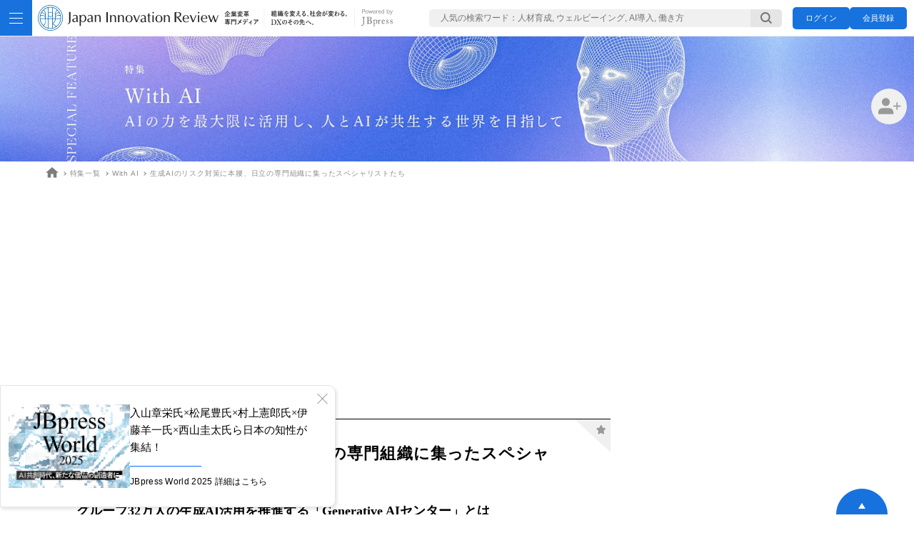

--- FILE ---
content_type: text/html; charset=utf-8
request_url: https://jbpress.ismedia.jp/articles/-/76810
body_size: 24386
content:
<!DOCTYPE html>
<html lang="ja">
<head>
<meta charset="utf-8">
<meta http-equiv="X-UA-Compatible" content="IE=edge">
<meta name="viewport" content="width=device-width, initial-scale=1">
<meta name="robots" content="max-image-preview:large">
<meta name="theme-color" content="#0170ae">
<title>生成AIのリスク対策に本腰、日立の専門組織に集ったスペシャリストたち | Japan Innovation Review powered by JBpress</title>
<meta name="description" content="長年、AIの研究開発に取り組む日立製作所が、社内外の生成AIの利活用を推進するため、新たな組織「Generative AIセンター」を立ち上げた。この組織を担うのは、生成AIにくわしいデータサイエンティストやAI研究者に加え、法務や知的財産など幅広い分野のスペシャリストたちだ。日立グループが一丸となって、生成AIの未知なる可能性とリスクに向き合っていく意志の表れといえる。新たな組織を立ち上げた目的と取り組みの内容はどんなものなのか。日立製作所のユニットリーダ主任研究員である十河泰弘氏に話を聞いた。">
<meta name="keywords" content="DX・イノベーション,テクノロジー">
<meta name="format-detection" content="telephone=no">
<link rel="alternate" type="application/rss+xml" title="RSS | Japan Innovation Review" href="https://jbpress.ismedia.jp/list/feed/rss4jdir">
<link rel="stylesheet" href="https://jbpress.ismcdn.jp/resources/jdir/css/pc/leafs.css?rf=202511271331">
<script type="text/javascript" src="/op/analytics.js?domain=jbpress.ismedia.jp"></script>
<script src="https://jbpress.ismcdn.jp/common/js/lib/lozad.min.js" defer></script>
<script src="https://jbpress.ismcdn.jp/resources/prod/jdir/js/pc/leafs.prod.js?rf=202511271331" defer></script><link rel="icon" href="https://jbpress.ismcdn.jp/common/images/jdir/2023/favicons/favicon.ico">
<link rel="apple-touch-icon" href="https://jbpress.ismcdn.jp/common/images/jdir/2023/favicons/apple-touch-icon-180x180.png">
<link rel="manifest" href="https://jbpress.ismedia.jp/list/jir/manifest.json?rf=202511271331"><meta name="thumbnail" content="https://jbpress.ismcdn.jp/mwimgs/4/3/1200mw/img_4366bb836aec957ac61f9ca2a1b26fed15804009.jpg" />
<meta property="og:locale" content="ja_JP">
<meta property="og:site_name" content="Japan Innovation Review">
<meta property="og:title" content="生成AIのリスク対策に本腰、日立の専門組織に集ったスペシャリストたち | Japan Innovation Review powered by JBpress">
<meta property="og:image" content="https://jbpress.ismcdn.jp/mwimgs/4/3/1200mw/img_4366bb836aec957ac61f9ca2a1b26fed15804009.jpg">
<meta property="og:type" content="article">
<meta property="og:url" content="https://jbpress.ismedia.jp/articles/-/76810">
<meta property="og:description" content="長年、AIの研究開発に取り組む日立製作所が、社内外の生成AIの利活用を推進するため、新たな組織「Generative AIセンター」を立ち上げた。この組織を担うのは、生成AIにくわしいデータサイエンティストやAI研究者に加え、法務や知的財産など幅広い分野のスペシャリストたちだ。日立グループが一丸となって、生成AIの未知なる可能性とリスクに向き合っていく意志の表れといえる。新たな組織を立ち上げた目的と取り組みの内容はどんなものなのか。日立製作所のユニットリーダ主任研究員である十河泰弘氏に話を聞いた。">
<meta name="twitter:card" content="summary_large_image">
<meta name="twitter:site" content="">
<link rel="canonical" href="https://jbpress.ismedia.jp/articles/-/76810">
<!-- Optimize Next -->
<script>(function(p,r,o,j,e,c,t,g){
p['_'+t]={};g=r.createElement('script');g.src='https://www.googletagmanager.com/gtm.js?id=GTM-'+t;r[o].prepend(g);
g=r.createElement('style');g.innerText='.'+e+t+'{visibility:hidden!important}';r[o].prepend(g);
r[o][j].add(e+t);setTimeout(function(){if(r[o][j].contains(e+t)){r[o][j].remove(e+t);p['_'+t]=0}},c)
})(window,document,'documentElement','classList','loading',2000,'WBCZRJXN')</script>
<!-- End Optimize Next -->
<!-- Google Tag Manager -->
<script>
let uid = "" // ユーザーIDの取得
dataLayer =[{
    'articlePageNumber' : '1',
    'articlePageTotal' : '2',
    'pubDate' : '20230906',
    'elapsedDays' : 817,    //公開後経過日時
    'pageStatus' : 'PC_Started',
    'Category' : 'JBpress最新記事一覧',
    'articleUrl' : 'https://jbpress.ismedia.jp/articles/-/76810',
    'authorName' : '和地 慎太郎',
    'title' : '生成AIのリスク対策に本腰、日立の専門組織に集ったスペシャリストたち',
    'subtitle' : 'グループ32万人の生成AI活用を推進する「Generative AIセンター」とは',
    'userStatus' : '0',
    'articlecategory' : '',
    'articleSection' : '',
    'special' : 'With AI',
    'series' : '',
    'seminar' : '',
    'industries' : '製造業［BtoB］,製造業［BtoC］',
    'tag' : 'DX・イノベーション,テクノロジー',
    'articleStatus': 'JDIRmemberOnly',
    'JIRauthorName': '十河 泰弘',
    'JIRlistenerName': '',
    'JIRcomposerName': '',
    'JIRwriterName': '和地 慎太郎',
    'JIRlistenerwriterName': '',
  'genre' : 'ビジネス,産業',
  'subgenre' : '研究開発,電機・半導体',
  'media' : 'JIR'
}];
(function(w,d,s,l,i){
w[l]=w[l]||[];w[l].push({'gtm.start':new Date().getTime(),event:'gtm.js'});var f=d.getElementsByTagName(s)[0],j=d.createElement(s),dl=l!='dataLayer'?'&l='+l:'';j.async=true;j.src='https://www.googletagmanager.com/gtm.js?id='+i+dl;f.parentNode.insertBefore(j,f);
})(window,document,'script','dataLayer','GTM-WGHRSW');
</script>
<script>
// 分析用カスタム変数の追加
dataLayer_re =[{
  'articleId' : 'https://jbpress.ismedia.jp/articles/-/76810',
  'articlePageNumber' : 1,
  'title' : '生成AIのリスク対策に本腰、日立の専門組織に集ったスペシャリストたち',
  'subtitle' : 'グループ32万人の生成AI活用を推進する「Generative AIセンター」とは',
  'author' : '和地 慎太郎',
  'pubDate' : '20230906'
}];
(function(w,d,s,l,i){w[l]=w[l]||[];w[l].push({'gtm.start':new Date().getTime(),event:'gtm.js'});
var f=d.getElementsByTagName(s)[0],j=d.createElement(s),dl=l!='dataLayer'?'&l='+l:'';
j.async=true;j.src='https://www.googletagmanager.com/gtm.js?id='+i+dl;f.parentNode.insertBefore(j,f);
})(window,document,'script','dataLayer','GTM-TQ72FLH');
</script>
<!-- End Google Tag Manager -->

<!-- Facebook Pixel Code -->
<script>
!function(f,b,e,v,n,t,s)
{if(f.fbq)return;n=f.fbq=function(){n.callMethod?
n.callMethod.apply(n,arguments):n.queue.push(arguments)};
if(!f._fbq)f._fbq=n;n.push=n;n.loaded=!0;n.version='2.0';
n.queue=[];t=b.createElement(e);t.async=!0;
t.src=v;s=b.getElementsByTagName(e)[0];
s.parentNode.insertBefore(t,s)}(window, document,'script',
'https://connect.facebook.net/en_US/fbevents.js');
fbq('init', '2054076421511845');
fbq('track', 'PageView');
</script>
<noscript><img height="1" width="1" style="display:none" alt=""
src="https://www.facebook.com/tr?id=2054076421511845&ev=PageView&noscript=1"
/></noscript>
<!-- End Facebook Pixel Code -->

<!-- Taboola Pixel Code -->
<script type='text/javascript'>
  window._tfa = window._tfa || [];
  window._tfa.push({notify: 'event', name: 'page_view', id: 1432385});
  !function (t, f, a, x) {
    if (!document.getElementById(x)) {
      t.async = 1;t.src = a;t.id=x;f.parentNode.insertBefore(t, f);
    }
  }(document.createElement('script'),
  document.getElementsByTagName('script')[0],
  '//cdn.taboola.com/libtrc/unip/1432385/tfa.js',
  'tb_tfa_script');
</script>
<!-- End of Taboola Pixel Code --><script type="application/ld+json">
[{"@context":"http://schema.org","@type":"WebSite","name":"JIR","alternateName":"JIR","url":"https://jbpress.ismedia.jp","potentialAction":{"@type":"SearchAction","target":"https://jbpress.ismedia.jp/search?fulltext={search_term}","query-input":"required name=search_term"}},{"@context":"http://schema.org","@type":"BreadcrumbList","itemListElement":[{"@type":"ListItem","position":1,"item":{"@id":"https://jbpress.ismedia.jp","name":"JIR （Japan Innovation Review）"}},{"@type":"ListItem","position":2,"item":{"@id":"https://jbpress.ismedia.jp/list/jir/feature","name":"特集一覧"}},{"@type":"ListItem","position":3,"item":{"@id":"https://jbpress.ismedia.jp/list/jir/feature/withai","name":"With AI"}},{"@type":"ListItem","position":4,"item":{"@id":"https://jbpress.ismedia.jp/articles/-/76810","name":"生成AIのリスク対策に本腰、日立の専門組織に集ったスペシャリストたち"}}]},{"@context":"http://schema.org","@type":"NewsArticle","mainEntityOfPage":{"@type":"WebPage","@id":"https://jbpress.ismedia.jp/articles/-/76810"},"headline":"生成AIのリスク対策に本腰、日立の専門組織に集ったスペシャリストたち","image":{"@type":"ImageObject","url":"https://jbpress.ismcdn.jp/mwimgs/4/3/1600mw/img_4366bb836aec957ac61f9ca2a1b26fed15804009.jpg","width":"1600","height":"1064"},"datePublished":"2023-09-06T06:00:00+09:00","dateModified":"2024-09-02T17:30:54+09:00","author":[{"@type":"Person","name":"[\"十河 泰弘\"]","url":"https://jbpress.ismedia.jp/list/jir/follow/author/[\"十河 泰弘\"]"}],"description":"長年、AIの研究開発に取り組む日立製作所が、社内外の生成AIの利活用を推進するため、新たな組織「Generative AIセンター」を立ち上げた。この組織を担うのは、生成AIにくわしいデータサイエンティストやAI研究者に加え、法務や知的財産など幅広い分野のスペシャリストたちだ。日立グループが一丸となって、生成AIの未知なる可能性とリスクに向き合っていく意志の表れといえる。新たな組織を立ち上げた目的と","publisher":{"@type":"Organization","name":"JIR","logo":{"@type":"ImageObject","url":"https://jbpress.ismcdn.jp/common/images/jir/jir_ogpimg.png"}},"isAccessibleForFree":"False","hasPart":{"@type":"WebPageElement","isAccessibleForFree":"False","cssSelector":".paywall-contents"}}]
</script>
<script async='async' src='https://securepubads.g.doubleclick.net/tag/js/gpt.js'></script>
<script>
  var googletag = googletag || {};
  googletag.cmd = googletag.cmd || [];

  googletag.cmd.push(function() {
      googletag.defineSlot('/6213853/jir_billb_PC_970x250', [[1, 1], [640, 360], [970, 250]], 'div-gpt-ad-1682488439830-0').addService(googletag.pubads()); // jir_pc_billboard_article

      googletag.defineSlot('/6213853/jir_rec_PC_300x250', [[300, 600], [300, 250]], 'div-gpt-ad-1682487025882-0').addService(googletag.pubads()); // jir_pc_rectangle

      
      googletag.pubads().setTargeting("articleId","76810");
      googletag.pubads().setTargeting('ism_seg_jbp',(function(){try{return document.cookie.match(new RegExp("ismtdsegs=(.*?)(?:;|$)"))[1].split(',').filter(function(o){return o!=='';});}catch(err){return [];}})());
    googletag.pubads().enableSingleRequest();
    //googletag.pubads().collapseEmptyDivs();
    googletag.enableServices();
  });
</script>

<script type="text/javascript">
  window._taboola = window._taboola || [];
  _taboola.push({article:'auto'});
  !function (e, f, u, i) {
    if (!document.getElementById(i)){
      e.async = 1;
      e.src = u;
      e.id = i;
      f.parentNode.insertBefore(e, f);
    }
  }(document.createElement('script'),
  document.getElementsByTagName('script')[0],
  '//cdn.taboola.com/libtrc/jbpress/loader.js',
  'tb_loader_script');
  if(window.performance && typeof window.performance.mark == 'function')
    {window.performance.mark('tbl_ic');}
</script>
<link rel="preconnect" href="//jbpress.ismcdn.jp" crossorigin>
<link rel="preconnect" href="//www.google-analytics.com">
<link rel="preconnect" href="//www.googletagmanager.com">
<link rel="preconnect" href="//www.googletagservices.com" crossorigin>
<link rel="preconnect" href="//adservice.google.co.jp">
<link rel="preconnect" href="//adservice.google.com">
<script src="https://jbpress.mwid.jp/cdn/v1/js/mwid-sdk.js"></script><script>
 mwid.init({ url: 'https://jir.mwid.ismedia.jp' });
 mwid.observer.watch([
  {
    event: 'page-view',
    callback: (event) => {
      window.dataLayer = window.dataLayer || []; // dataLayerが未定義なら初期化
      var href = window.location.href;
      var title = document.title;

      // ① 会員登録ボタンが押された時
      if (event?.target?.step === "signup") {
        window.dataLayer.push({
          'event': 'registBtnClick',
          'registBtnClickUrl': href,
          'registBtnClickTitle': title
        });
      }
      // ②入力画面のモーダルを開いた時
      if (event?.target?.step === "profile") {
        <!-- Google Tag Manager -->
        (function(w,d,s,l,i){
        w[l]=w[l]||[];w[l].push({'gtm.start':new Date().getTime(),event:'gtm.js'});var f=d.getElementsByTagName(s)[0],j=d.createElement(s),dl=l!='dataLayer'?'&l='+l:'';j.async=true;j.src='https://www.googletagmanager.com/gtm.js?id='+i+dl;f.parentNode.insertBefore(j,f);
        })(window,document,'script','dataLayer','GTM-WGHRSW');
        <!-- End Google Tag Manager -->
        window.dataLayer.push({
          'event': 'registInput',
          'registInputUrl': href,
          'registInputTitle': title
        });
      }
      // ③コード認証画面のモーダルを開いた時
      if (event?.target?.step === "code") {
        <!-- Google Tag Manager -->
        (function(w,d,s,l,i){
        w[l]=w[l]||[];w[l].push({'gtm.start':new Date().getTime(),event:'gtm.js'});var f=d.getElementsByTagName(s)[0],j=d.createElement(s),dl=l!='dataLayer'?'&l='+l:'';j.async=true;j.src='https://www.googletagmanager.com/gtm.js?id='+i+dl;f.parentNode.insertBefore(j,f);
        })(window,document,'script','dataLayer','GTM-WGHRSW');
        <!-- End Google Tag Manager -->
        window.dataLayer.push({
          'event': 'registVerify',
          'registVerifyUrl': href,
        });
      }
      // ④完了画面のモーダルを開いた時
      if (event?.target?.step === "completion") {
        <!-- Google Tag Manager -->
        (function(w,d,s,l,i){
        w[l]=w[l]||[];w[l].push({'gtm.start':new Date().getTime(),event:'gtm.js'});var f=d.getElementsByTagName(s)[0],j=d.createElement(s),dl=l!='dataLayer'?'&l='+l:'';j.async=true;j.src='https://www.googletagmanager.com/gtm.js?id='+i+dl;f.parentNode.insertBefore(j,f);
        })(window,document,'script','dataLayer','GTM-WGHRSW');
        <!-- End Google Tag Manager -->
        var eventname = 'registComplete'
        if(event?.target?.path == "/payment") {
          eventname = 'purchase'
        } else if(event?.target?.path == "/signin") {
          eventname = 'loginComplete'
        } else if(event?.target?.path == "/event-registration") {
          eventname = 'formComplete'
        } else if (event?.target?.path == "/signup" && event?.values?.formCode) {
          eventname = 'formWithRegistComplete'
        }
        window.dataLayer.push({
          'event': eventname
        });
      }
      // ⑤ ログインボタンが押された場合
      if (event?.target?.step === "signin") {
        window.dataLayer.push({
          'event': 'login'
        });
      }
    }
  }
 ]);
 mwid.component.modal([
        {
          screen: 'signin',        // 呼び出す画面を指定する（signin、signup、signout、paymentのいずれか）
          selector: '.js-signin',  // 文字列でクリック対象になるセレクタを指定する
          width: 360,              // 数値で横幅を指定する（指定がない場合はデフォルトの420）
        },
        {
          screen: 'signup',
          selector: '.js-signup',
          width: 480,
        },
        {
          screen: 'signout',
          selector: '.js-signout'
        },
        // サインアップしながらフォームに申し込み
        {
          screen: 'signup', // サインアップ
          selector: '.register-form-button',  // 任意のセレクター（ボタンのclassと合わせてください）
          formCode: '',
          width: 640,  // 任意の幅
         },
         // サインインしながらフォームに申し込み
         {
           screen: 'signin',  // サインイン
           selector: '.login-form-button',  // 任意のセレクター（ボタンのclassと合わせてください）
           formCode: '',
           width: 640,  // 任意の幅
         },
         // ログイン済みのフォーム
         {
           screen: 'event-registration',  // フォーム単体のモーダル
           selector: '.form-button',  // 任意のセレクター（ボタンのclassと合わせてください）
           formCode: '',
           width: 640,  // 任意の幅
         },
         // 退会モーダル
         {
          screen: 'leave',
          selector: '.leave-button',  // 任意の文字列、class名に指定（class名に入れる時は.は不要）
          width: 400,  // 任意の幅
         },
    ]);
    mwid.component.inline({
      screen: 'user',
      selector: '.js-profile',
    });
</script></head>
<body data-login="false">
<!-- Google Tag Manager (noscript) -->
<noscript><iframe src="https://www.googletagmanager.com/ns.html?id=GTM-TQ72FLH"
height="0" width="0" style="display:none;visibility:hidden"></iframe></noscript>
<!-- End Google Tag Manager (noscript) -->

<!-- Facebook Pixel Code -->
<noscript><img height="1" width="1" style="display:none" alt=""
  src="https://www.facebook.com/tr?id=2054076421511845&ev=PageView&noscript=1"
/></noscript>
<!-- End Facebook Pixel Code -->  <div class="l-wrapper">
  <header class="g-header">
    <div class="g-header-inner">
      <div class="g-header-menu js-nav-trigger">
        <div class="g-header-menu-bars">
          <span class="g-header-menu-bars__bar"></span>
          <span class="g-header-menu-bars__bar"></span>
          <span class="g-header-menu-bars__bar"></span>
        </div>
      </div>

      <div class="g-header-logo">
        <div class="g-header-logo-link-wrap">
            <a href="/list/jir" class="g-header-logo-link"><img src="https://jbpress.ismcdn.jp/common/images/jdir/logo_nav_2024.svg?rd=202511271331" width="433" height="35" class="" alt="Japan Innovation Review 組織を変える、社会が変わる。DXのその先へ。"></a>
            <a href="/" class="g-header-logo-link --jbpress"><img src="https://jbpress.ismcdn.jp/common/images/jdir/logo_jbpress_g_2024.svg?rd=202511271331" width="44" height="26" class="" alt="powered by JBpress"></a>
        </div>
      </div>
    </div>

    <div class="g-header-inner g-header-inner--right">
        <form action="/list/jir/search" method="get" class="g-header-search">
        <div class="g-header-input">
          <input class="g-header-input__space" placeholder="人気の検索ワード：人材育成, ウェルビーイング, AI導入, 働き方" type="text"  value="" name="fulltext">
          </div>

          <button aria-label="検索する" type="submit" class="g-header-search-btn">
            <span class="g-header-search-btn__img"><img src="https://jbpress.ismcdn.jp/common/images/jdir/2023/icon_search.svg" alt="" width="16" height="16" class="lazy"></span>
          </button>
        </form>

      <div class="g-header-login">
          <button type="button" class="g-header-btn js-signin">ログイン</button>
          <button type="button" class="g-header-btn js-signup">会員登録</button>
      </div>
    </div>
  </header>

<div class="g-nav js-nav-target">
  <div class="g-nav__inner js-nav-target">

    <nav class="g-nav-list-wrap">
      <div class="g-nav-list --gap-40">
        <div class="g-nav-list-item-top">
          <a href="/list/jir" class="g-nav-list-item-top__link">トップ</a>
        </div>

        <div class="g-nav-list-item-top">
          <a href="/list/jir/latest" class="g-nav-list-item-top__link">新着記事</a>
        </div>

        <div class="g-nav-list-item-top">
          <a href="/list/jir/tv" class="g-nav-list-item-top__link">INNOCHAN【イノチャン】</a>
        </div>
        <div class="g-nav-list-item-top">
          <a href="/list/jir/seminar" class="g-nav-list-item-top__link">セミナー関連</a>
        </div>
        <div class="g-nav-list-item-top">
          <a href="/list/jir/ranking" class="g-nav-list-item-top__link">人気記事</a>
        </div>
        <div class="g-nav-list-item-top">
          <a href="/list/jir/follow/author" class="g-nav-list-item-top__link">フォロー一覧</a>
        </div>
        <!--
        <div class="g-nav-list-item-top">
          <a href="/list/jir/about" class="g-nav-list-item-top__link">About</a>
        </div>
        -->
        <div class="g-nav-list-item-top --sub">
          <a href="/list/jir/industries" class="g-nav-list-item-top__link"><span>業界別</span></a>
          <nav class="g-nav-sublist-wrap">
            <ul class="g-nav-sublist">
              <li class="g-nav-list-item">
                <a href="/list/jir/industries/manufacturing-b2b"
                  class="g-nav-list-item__link">製造業［BtoB］</a>
              </li>
              <li class="g-nav-list-item">
                <a href="/list/jir/industries/manufacturing-b2c"
                  class="g-nav-list-item__link">製造業［BtoC］</a>
              </li>
              <li class="g-nav-list-item">
                <a href="/list/jir/industries/construction"
                  class="g-nav-list-item__link">建設</a>
              </li>
              <li class="g-nav-list-item">
                <a href="/list/jir/industries/real-estate"
                  class="g-nav-list-item__link">不動産</a>
              </li>
              <li class="g-nav-list-item">
                <a href="/list/jir/industries/transportation-logistics"
                  class="g-nav-list-item__link">運輸・物流</a>
              </li>
              <li class="g-nav-list-item">
                <a href="/list/jir/industries/retail-foodservice"
                  class="g-nav-list-item__link">小売り・外食</a>
              </li>
              <li class="g-nav-list-item">
                <a href="/list/jir/industries/trading-wholesale"
                  class="g-nav-list-item__link">商社・卸売り</a>
              </li>
              <li class="g-nav-list-item">
                <a href="/list/jir/industries/food-agriculture-forestry-fisheries"
                  class="g-nav-list-item__link">食品・農林水産</a>
              </li>
              <li class="g-nav-list-item">
                <a href="/list/jir/industries/mining-energy"
                  class="g-nav-list-item__link">鉱業・エネルギー</a>
              </li>
              <li class="g-nav-list-item">
                <a href="/list/jir/industries/finance"
                  class="g-nav-list-item__link">金融</a>
              </li>
              <li class="g-nav-list-item">
                <a href="/list/jir/industries/service"
                  class="g-nav-list-item__link">サービス</a>
              </li>
              <li class="g-nav-list-item">
                <a href="/list/jir/industries/it-communication-consulting"
                  class="g-nav-list-item__link">IT・通信・コンサル</a>
              </li>
              <li class="g-nav-list-item">
                <a href="/list/jir/industries/government"
                  class="g-nav-list-item__link">公共</a>
              </li>
              <li class="g-nav-list-item">
                <a href="/list/jir/industries/medical-healthcare"
                  class="g-nav-list-item__link">医療・ヘルスケア</a>
              </li>
              <li class="g-nav-list-item">
                <a href="/list/jir/industries/common"
                  class="g-nav-list-item__link">業界共通</a>
              </li>
            </ul>
          </nav>
        </div>
        <div class="g-nav-list-item-top --sub">
          <div class="g-nav-list-item-top__link"><span>企業課題別</span></div>

          <nav class="g-nav-sublist-wrap">
            <ul class="g-nav-sublist --w100">
              <li class="g-nav-list-item">
                <a href="/list/jir/tags/DX・イノベーション" class="g-nav-list-item__link">DX・イノベーション</a>
              </li>
              <li class="g-nav-list-item">
                <a href="/list/jir/tags/サステナビリティ・ESG" class="g-nav-list-item__link">サステナビリティ・ESG</a>
              </li>
              <li class="g-nav-list-item">
                <a href="/list/jir/tags/人・組織・働き方" class="g-nav-list-item__link">人・組織・働き方</a>
              </li>
              <li class="g-nav-list-item">
                <a href="/list/jir/tags/バックオフィス" class="g-nav-list-item__link">バックオフィス</a>
              </li>
              <li class="g-nav-list-item">
                <a href="/list/jir/tags/マーケティング・セールス" class="g-nav-list-item__link">マーケティング・セールス</a>
              </li>
              <li class="g-nav-list-item">
                <a href="/list/jir/tags/テクノロジー" class="g-nav-list-item__link">テクノロジー</a>
              </li>
              <li class="g-nav-list-item">
                <a href="/list/jir/tags/その他のテーマ" class="g-nav-list-item__link">その他のテーマ</a>
              </li>
            </ul>
          </nav>
        </div>
        <div class="g-nav-list-item-top --sub">
          <a href="/list/jir/column" class="g-nav-list-item-top__link"><span>連載</span></a>
            <nav class="g-nav-sublist-wrap">
             <ul class="g-nav-sublist">
                <li class="g-nav-list-item">
                  <a href="/list/jir/column/niwayamaichiro" class="g-nav-list-item__link">庭山一郎 日本企業の競争力を再構築する BtoBマーケティング戦略</a>
                </li>
                <li class="g-nav-list-item">
                  <a href="/list/jir/column/shiinanorio" class="g-nav-list-item__link">椎名則夫の統合報告書の歩き方</a>
                </li>
                <li class="g-nav-list-item">
                  <a href="/list/jir/column/sustainable_shift" class="g-nav-list-item__link">多摩大学サステナビリティ経営研究所の「サステナブルシフト」</a>
                </li>
                <li class="g-nav-list-item">
                  <a href="/list/jir/column/business_model_murakami" class="g-nav-list-item__link">村上茂久のビジネスモデル解剖図鑑</a>
                </li>
                <li class="g-nav-list-item">
                  <a href="/list/jir/column/marketingdx" class="g-nav-list-item__link">ビジネスの未来をひらくマーケティングDX</a>
                </li>
                <li class="g-nav-list-item">
                  <a href="/list/jir/column/keieijinji" class="g-nav-list-item__link">経営人事の仕事論</a>
                </li>
                <li class="g-nav-list-item">
                  <a href="/list/jir/column/buki" class="g-nav-list-item__link">武器としての知的財産戦略</a>
                </li>
                <li class="g-nav-list-item">
                  <a href="/list/jir/column/kitazawa" class="g-nav-list-item__link">北沢みさのザ・ターニングポイント</a>
                </li>
                <li class="g-nav-list-item">
                  <a href="/list/jir/column/innovationleader" class="g-nav-list-item__link">イノベーションリーダーの肖像</a>
                </li>
                <li class="g-nav-list-item">
                  <a href="/list/jir/column/inamori" class="g-nav-list-item__link">稲盛和夫の企業変革史</a>
                </li>
                <li class="g-nav-list-item">
                  <a href="/list/jir/column/drucker" class="g-nav-list-item__link">ドラッカー不易流行</a>
                </li>
                <li class="g-nav-list-item">
                  <a href="/list/jir/column/rocket" class="g-nav-list-item__link">日本の強みを取り戻す「価値創造」実践講義</a>
                </li>
                <li class="g-nav-list-item">
                  <a href="/list/jir/column/industry" class="g-nav-list-item__link">専門メディアに聞く 業界潮流</a>
                </li>
                <li class="g-nav-list-item">
                  <a href="/list/jir/column/education" class="g-nav-list-item__link">永井孝尚のビジネスに効く教養</a>
                </li>
                <li class="g-nav-list-item">
                  <a href="/list/jir/column/space_business_compass" class="g-nav-list-item__link">鈴木喜生の宇宙ビジネス羅針盤</a>
                </li>
                <li class="g-nav-list-item">
                  <a href="/list/jir/column/wadakenichiro" class="g-nav-list-item__link">和田憲一郎のモビリティ俯瞰細観</a>
                </li>
                <li class="g-nav-list-item">
                  <a href="/list/jir/column/company's_history" class="g-nav-list-item__link">社史に残る「意外」の発見</a>
                </li>
                <li class="g-nav-list-item">
                  <a href="/list/jir/column/threekingdoms" class="g-nav-list-item__link">三国志に学ぶ企業変革のすゝめ</a>
                </li>
                <li class="g-nav-list-item">
                  <a href="/list/jir/column/matsushima" class="g-nav-list-item__link">松島憲之の自動車産業バックキャスト</a>
                </li>
                <li class="g-nav-list-item">
                  <a href="/list/jir/column/kikuta_column" class="g-nav-list-item__link">菊田一郎の痛快コラム「物流ミライ妄想館」</a>
                </li>
                <li class="g-nav-list-item">
                  <a href="/list/jir/column/surveys" class="g-nav-list-item__link">Insights from Surveys</a>
                </li>
                <li class="g-nav-list-item">
                  <a href="/list/jir/column/amemiya" class="g-nav-list-item__link">雨宮寛二　日本と世界のDXはどこまで進んでいるか</a>
                </li>
                <li class="g-nav-list-item">
                  <a href="/list/jir/column/hit_products" class="g-nav-list-item__link">わが社を変えたヒット商品開発物語</a>
                </li>
                <li class="g-nav-list-item">
                  <a href="/list/jir/column/compass" class="g-nav-list-item__link">フーリハン・ローキーの業界コンパス</a>
                </li>
                <li class="g-nav-list-item">
                  <a href="/list/jir/column/meicho" class="g-nav-list-item__link">ビジネス名著探訪</a>
                </li>
                <li class="g-nav-list-item">
                  <a href="/list/jir/column/convenience_stores" class="g-nav-list-item__link">日本のコンビニに変革の歴史を学ぼう</a>
                </li>
                <li class="g-nav-list-item">
                  <a href="/list/jir/column/yamamoto_kouri" class="g-nav-list-item__link">山本恭広 話題の小売企業は「どこがすごい？」</a>
                </li>
                <li class="g-nav-list-item">
                  <a href="/list/jir/column/chiba_food" class="g-nav-list-item__link">千葉哲幸「今、このフードサービス企業がおもしろい！」</a>
                </li>
                <li class="g-nav-list-item">
                  <a href="/list/jir/column/selections" class="g-nav-list-item__link">Japan Innovation Review セレクションズ</a>
                </li>
                <li class="g-nav-list-item">
                  <a href="/list/jir/column/cx_dx" class="g-nav-list-item__link">なぜCXが進まない？ものづくりDXを阻む企業に巣くう根深い問題</a>
                </li>
                <li class="g-nav-list-item">
                  <a href="/list/jir/column/china_now" class="g-nav-list-item__link">中国の今を知るとビジネスが見えてくる</a>
                </li>
                <li class="g-nav-list-item">
                  <a href="/list/jir/column/dx_strategy_research" class="g-nav-list-item__link">DX戦略研究</a>
                </li>
                <li class="g-nav-list-item">
                  <a href="/list/jir/column/kojima" class="g-nav-list-item__link">流通ストラテジスト 小島健輔の直言</a>
                </li>
                <li class="g-nav-list-item">
                  <a href="/list/jir/column/innovator" class="g-nav-list-item__link">イノベーターたちの日本企業史</a>
                </li>
                <li class="g-nav-list-item">
                  <a href="/list/jir/column/customer_value" class="g-nav-list-item__link">DX企画・推進人材のための「顧客価値提供力養成講座」</a>
                </li>
                <li class="g-nav-list-item">
                  <a href="/list/jir/column/history" class="g-nav-list-item__link">歴史の偉人に学ぶ リーダーシップの極意</a>
                </li>
                <li class="g-nav-list-item">
                  <a href="/list/jir/column/reskilling" class="g-nav-list-item__link">DX企画・推進人材のための「リスキリング実践講座」</a>
                </li>
                <li class="g-nav-list-item">
                  <a href="/list/jir/column/dx-insight" class="g-nav-list-item__link">探求DX insight</a>
                </li>
                <li class="g-nav-list-item">
                  <a href="/list/jir/column/retail-dx" class="g-nav-list-item__link">リテールDX講座</a>
                </li>
                <li class="g-nav-list-item">
                  <a href="/list/jir/column/business-creativity" class="g-nav-list-item__link">DX企画・推進人材のための「ビジネス発想力養成講座」</a>
                </li>
                <li class="g-nav-list-item">
                  <a href="/list/jir/column/businessinsights" class="g-nav-list-item__link">Business Insights for the growing company</a>
                </li>
              </ul>
            <div class="g-nav-sublist-more">
              <a href="/list/jir/column" class="g-nav-sublist-more__link">more</a>
            </div>
          </nav>
        </div>
        <div class="g-nav-list-item-top --sub">
          <a href="/list/jir/feature" class="g-nav-list-item-top__link"><span>特集・シリーズ</span></a>
          <nav class="g-nav-sublist-wrap">
            <ul class="g-nav-sublist">
              <li class="g-nav-list-item">
                <a href="/list/jir/feature/phronesis" class="g-nav-list-item__link">BtoBマーケティングのフロネシス</a>
              </li>
              <li class="g-nav-list-item">
                <a href="/list/jir/feature/face_cp" class="g-nav-list-item__link">経企の正体</a>
              </li>
              <li class="g-nav-list-item">
                <a href="/list/jir/feature/psychographic_data" class="g-nav-list-item__link">顧客の「本音」の捉え方　“心理データ”を活用したマーケティング戦略</a>
              </li>
              <li class="g-nav-list-item">
                <a href="/list/jir/feature/dx_value_no_code" class="g-nav-list-item__link">ノーコードで業務改革が走り出す</a>
              </li>
              <li class="g-nav-list-item">
                <a href="/list/jir/feature/manufacturing_evolution" class="g-nav-list-item__link">日本のものづくりを進化させる思考と打ち手</a>
              </li>
              <li class="g-nav-list-item">
                <a href="/list/jir/feature/clould_agile" class="g-nav-list-item__link">グローバル製造業の勝ち筋　クラウド×アジャイルで挑むDXの最適解</a>
              </li>
              <li class="g-nav-list-item">
                <a href="/list/jir/feature/dx_value_creation" class="g-nav-list-item__link">DX×価値創造　変革リーダーたちが描く未来</a>
              </li>
              <li class="g-nav-list-item">
                <a href="/list/jir/feature/management_reform" class="g-nav-list-item__link">中堅・中小企業が実践する「世界標準」の経営改革</a>
              </li>
              <li class="g-nav-list-item">
                <a href="/list/jir/feature/corporate_transformation" class="g-nav-list-item__link">世界で勝つためのコーポレート・トランスフォーメーション</a>
              </li>
              <li class="g-nav-list-item">
                <a href="/list/jir/feature/intelligence" class="g-nav-list-item__link">不確実性の時代に必要なインテリジェンス活用</a>
              </li>
              <li class="g-nav-list-item">
                <a href="/list/jir/feature/company_logo" class="g-nav-list-item__link">ロゴからたどる「変革の軌跡」</a>
              </li>
              <li class="g-nav-list-item">
                <a href="/list/jir/feature/amazing_factory" class="g-nav-list-item__link">すごい工場</a>
              </li>
              <li class="g-nav-list-item">
                <a href="/list/jir/feature/asktop_technology" class="g-nav-list-item__link">技術トップに聞く</a>
              </li>
              <li class="g-nav-list-item">
                <a href="/list/jir/feature/zero_trust" class="g-nav-list-item__link">特集　ゼロトラスト～ビジネスを加速させるセキュリティ戦略～</a>
              </li>
              <li class="g-nav-list-item">
                <a href="/list/jir/feature/wagasha" class="g-nav-list-item__link">我が社の戦略</a>
              </li>
              <li class="g-nav-list-item">
                <a href="/list/jir/feature/asktop" class="g-nav-list-item__link">人事トップに聞く</a>
              </li>
              <li class="g-nav-list-item">
                <a href="/list/jir/feature/sports" class="g-nav-list-item__link">スポーツに学ぶ「変革」の流儀</a>
              </li>
              <li class="g-nav-list-item">
                <a href="/list/jir/feature/corporate_universities" class="g-nav-list-item__link">企業内大学特集</a>
              </li>
              <li class="g-nav-list-item">
                <a href="/list/jir/feature/manga_series" class="g-nav-list-item__link">Japan Innovation Review 企業変革マンガシリーズ</a>
              </li>
              <li class="g-nav-list-item">
                <a href="/list/jir/feature/dx-person" class="g-nav-list-item__link">シリーズ DX人材 ～人材こそがDX推進の鍵</a>
              </li>
              <li class="g-nav-list-item">
                <a href="/list/jir/feature/corporate_planning" class="g-nav-list-item__link">企業価値を向上する経営管理　経営の参謀“経営企画”主導の変革</a>
              </li>
              <li class="g-nav-list-item">
                <a href="/list/jir/feature/2024problem" class="g-nav-list-item__link">物流の「2024年問題」に挑む</a>
              </li>
              <li class="g-nav-list-item">
                <a href="/list/jir/feature/dx_partner" class="g-nav-list-item__link">大変貌！DXパートナー企業の“今”</a>
              </li>
              <li class="g-nav-list-item">
                <a href="/list/jir/feature/the_top_interview" class="g-nav-list-item__link">ザ・トップインタビュー</a>
              </li>
              <li class="g-nav-list-item">
                <a href="/list/jir/feature/growing_with_customers" class="g-nav-list-item__link">Growing with Customers　散らばった顧客データをひとつに</a>
              </li>
              <li class="g-nav-list-item">
                <a href="/list/jir/feature/ai_innovation_week" class="g-nav-list-item__link">AIイノベーションウィーク</a>
              </li>
              <li class="g-nav-list-item">
                <a href="/list/jir/feature/live_webinar" class="g-nav-list-item__link">Japan Innovation Review LIVE ウェビナー シリーズ</a>
              </li>
              <li class="g-nav-list-item">
                <a href="/list/jir/feature/digital_adoption_forum_2023" class="g-nav-list-item__link">Digital Adoption+</a>
              </li>
              <li class="g-nav-list-item">
                <a href="/list/jir/feature/professional" class="g-nav-list-item__link">シリーズ　プロフェッショナルに聞く</a>
              </li>
              <li class="g-nav-list-item">
                <a href="/list/jir/feature/withai" class="g-nav-list-item__link">With AI</a>
              </li>
              <li class="g-nav-list-item">
                <a href="/list/jir/feature/regional_financial_institution" class="g-nav-list-item__link">地域金融機関の今、未来</a>
              </li>
              <li class="g-nav-list-item">
                <a href="/list/jir/feature/data_strategy" class="g-nav-list-item__link">全社をつなぐデータ戦略</a>
              </li>
              <li class="g-nav-list-item">
                <a href="/list/jir/feature/railway_business" class="g-nav-list-item__link">鉄道ビジネス、新時代！</a>
              </li>
              <li class="g-nav-list-item">
                <a href="/list/jir/feature/focus" class="g-nav-list-item__link">フォーカス変革の舞台裏</a>
              </li>
              <li class="g-nav-list-item">
                <a href="/list/jir/feature/women_leaders" class="g-nav-list-item__link">女性リーダーが描く新時代</a>
              </li>
              <li class="g-nav-list-item">
                <a href="/list/jir/feature/sustainability-management" class="g-nav-list-item__link">サステナビリティ経営の最前線</a>
              </li>
              <li class="g-nav-list-item">
                <a href="/list/jir/feature/bestbook" class="g-nav-list-item__link">良書抜粋</a>
              </li>
              <li class="g-nav-list-item">
                <a href="/list/jir/feature/dx_department" class="g-nav-list-item__link">DX組織</a>
              </li>
              <li class="g-nav-list-item">
                <a href="/list/jir/feature/author-interview" class="g-nav-list-item__link">著者インタビュー</a>
              </li>
              <li class="g-nav-list-item">
                <a href="/list/jir/feature/management_strategy" class="g-nav-list-item__link">経営戦略としてのサイバーセキュリティ</a>
              </li>
              <li class="g-nav-list-item">
                <a href="/list/jir/feature/manufacturing_automotive" class="g-nav-list-item__link">製造業イノベーション～自動車業界編～</a>
              </li>
              <li class="g-nav-list-item">
                <a href="/list/jir/feature/lead_and_disrupt" class="g-nav-list-item__link">「両利きの経営」の最前線 </a>
              </li>
              <li class="g-nav-list-item">
                <a href="/list/jir/feature/human_capital_management" class="g-nav-list-item__link">人的資本経営の最前線</a>
              </li>
              <li class="g-nav-list-item">
                <a href="/list/jir/feature/entertainment＆media" class="g-nav-list-item__link">エンタメ＆メディア業界</a>
              </li>
              <li class="g-nav-list-item">
                <a href="/list/jir/feature/purpose" class="g-nav-list-item__link">キーパーソンに聞く、わが社の理念経営</a>
              </li>
              <li class="g-nav-list-item">
                <a href="/list/jir/feature/manufacturing_machine_2023" class="g-nav-list-item__link">製造業イノベーション～機械製造編～2023</a>
              </li>
              <li class="g-nav-list-item">
                <a href="/list/jir/feature/retail_2023" class="g-nav-list-item__link">リテールDXの最前線2023</a>
              </li>
              <li class="g-nav-list-item">
                <a href="/list/jir/feature/finance" class="g-nav-list-item__link">金融DXの最前線2023</a>
              </li>
              <li class="g-nav-list-item">
                <a href="/list/jir/feature/future-society" class="g-nav-list-item__link">DX×未来社会</a>
              </li>
              <li class="g-nav-list-item">
                <a href="/list/jir/feature/biometrics" class="g-nav-list-item__link">生体認証</a>
              </li>
            </ul>
            <div class="g-nav-sublist-more">
              <a href="/list/jir/feature" class="g-nav-sublist-more__link">more</a>
            </div>
          </nav>
        </div>
      </div>
    </nav>
  </div>
</div>
    <div class="m-page-header js-follow-state" data-follow-item="With AI" data-follow-type="feature">
  <a href="/list/jir/feature/withai" class="m-page-header-link">
  <img src="https://jbpress.ismcdn.jp/mwimgs/b/9/-/img_b93c537a2bc54eb033670599bd0a96981893978.jpg" width="3840" height="438" class="u-fit --cover" alt="">
  <div class="m-page-header-content">
    <div class="m-page-header-content__ttl" style="color: #FFFFFF;"></div>
  </div>
  </a>
  <div class="m-page-header-follow  c-follow-crl">
    <img src="https://jbpress.ismcdn.jp/common/images/jdir/2023/common/icon_follow-2.svg" alt="" width="18" height="13" class="c-follow-crl__normal lazy --follow js-follow js-follow-header">
    <img src="https://jbpress.ismcdn.jp/common/images/jdir/2023/common/icon_followed-2.svg" alt="" width="18" height="13" class="c-follow-crl__followed lazy --followed js-follow">
  </div>
</div>
<div class="m-breadcrumb-wrap">
  <nav class="m-breadcrumb --leafs">
      <a href="/list/jir" class="m-breadcrumb__item --home"><img alt="" width="18" height="16" data-src="https://jbpress.ismcdn.jp/common/images/jdir/2023/common/icon_home.svg" src="[data-uri]" class=" lazy"></a>
        <a href="/list/jir/feature" class="m-breadcrumb__item">特集一覧</a>
        <a href="/list/jir/feature/withai" class="m-breadcrumb__item">With AI</a>
        <a href="https://jbpress.ismedia.jp/articles/-/76810" class="m-breadcrumb__item">生成AIのリスク対策に本腰、日立の専門組織に集ったスペシャリストたち</a>
  </nav>
</div>
<div class="u-center u-lg-mb-8"><!--jir_pc_billboard_article-->
<div ><!-- /6213853/jir_billb_PC_970x250 -->
<div id='div-gpt-ad-1682488439830-0' style='min-width: 640px; min-height: 250px;'>
  <script>
    googletag.cmd.push(function() { googletag.display('div-gpt-ad-1682488439830-0'); });
  </script>
</div></div>
</div>
    <div class="l-container --leafs">
      <main class="l-main --leafs js-leafs-main">
        <article>
<div class="article-header js-clip-state" data-clip-article-id="76810" data-clip-type="article">
  <div class="u-lg-flex u-sm-flex u-lg-mb-1 u-sm-mb-1 u-sm-flex-wrap">
  </div>
  <div class="article-header-ttl-wrap">
    <h1 class="article-header__ttl">生成AIのリスク対策に本腰、日立の専門組織に集ったスペシャリストたち</h1>
    <h2 class="article-header__subttl">グループ32万人の生成AI活用を推進する「Generative AIセンター」とは</h2>
    <div class="c-clip-tri js-clip">
      <img src="https://jbpress.ismcdn.jp/common/images/jdir/2023/common/icon_clip-tri.svg" alt="" width="68" height="62" class="c-clip-tri__normal lazy">
      <img src="https://jbpress.ismcdn.jp/common/images/jdir/2023/common/icon_clip-tri-active.svg" alt="" width="68" height="62" class="c-clip-tri__clipped lazy">
    </div>
  </div>
</div>
<div class="article-header-inner">
  <span class="m-article-author --article-body">
  <span class="m-article-author"><a href="/list/jir/follow/author/十河 泰弘" class="m-article-author__link ">十河 泰弘</a><br>[文] <a href="/list/jir/follow/author/和地 慎太郎" class="m-article-author__link ">和地 慎太郎</a></span>
  <span class="m-article-day u-inline">　– 2023.9.6</span></span>
</div><div class="article-body-wrap">
  <div class="article-body js-article-body">
      <div class="central">
<div class="figure-center" style="width: 600px;">
<img alt="" src="https://jbpress.ismcdn.jp/mwimgs/4/3/1200mw/img_4366bb836aec957ac61f9ca2a1b26fed15804009.jpg" width="600" height="399" loading="eager"><span class="figure-caption">日立製作所 研究開発グループ 先端AIイノベーションセンタ メディア知能処理研究部 リーダ主任研究員の十河 泰弘氏（撮影：川口 絋）</span>
</div>
</div>

<p><strong>　長年、AIの研究開発に取り組む日立製作所が、社内外の生成AIの利活用を推進するため、新たな組織「Generative AIセンター」を立ち上げた。この組織を担うのは、生成AIにくわしいデータサイエンティストやAI研究者に加え、法務や知的財産など幅広い分野のスペシャリストたちだ。日立グループが一丸となって、生成AIの未知なる可能性とリスクに向き合っていく意志の表れといえる。新たな組織を立ち上げた目的と取り組みの内容はどんなものなのか。日立製作所のユニットリーダ主任研究員である十河泰弘氏に話を聞いた。</strong></p>

<h4>法務や知財の専門家も参加、生成AIのリスクマネジメントと活用推進を担う新組織</h4>

<p><strong>──日立はこの5月に「Generative AIセンター」を新設しました。一体どのような組織なのでしょうか。</strong></p>

<div class="figure-left" style="width: 300px;">
<img alt="" src="https://jbpress.ismcdn.jp/mwimgs/d/5/600mw/img_d57e44e6fa456450d4826b7190da852f1359962.jpg" width="300" height="300" loading="lazy"><span class="figure-caption"><strong>十河 泰弘／日立製作所 研究開発グループ 先端AIイノベーションセンタ メディア知能処理研究部 リーダ主任研究員</strong><br>
<br>
2012年日本学術振興会特別研究員(DC2)。2013年3月大阪大学大学院工学研究科修了、博士（工学）。同年、日本電気株式会社へ入社。データ分析プロセス自動化、機械学習技術に関する研究に取り組むとともに、流通・小売や交通インフラなど様々な業種の顧客に向けた実用化にも携わる。2019年に日立製作所へ入社。現職にて言語・対話・知識といったテキストを中心的に扱うデータ処理技術の研究開発チームの取りまとめを行う。<br>
-------<br>
<strong>好きな言葉：</strong>「今が一番若い」<br>
<strong>注目しているビジネスパーソン：</strong>米ドットデータ・藤巻遼平CEO<br>
<strong>おすすめの書籍：</strong>「TRUST 世界最先端の企業はいかに〈信頼〉を攻略したか」（レイチェル・ボッツマン著）</span>
</div>

<p><strong>十河泰弘氏（以下敬称略）　</strong>生成AI（Generative AI）のリスクをマネジメントしながら、社内外の積極的な活用を推進していくために設立した組織です。</p>

<p>　組織のメンバーには、生成AIにくわしいデータサイエンティストやAI研究者に加え、社内IT、セキュリティ、法務、品質保証、知的財産など各分野のスペシャリストが名を連ねています。いわゆる、CoE （Center of Excellence）組織です。</p>

<p>　本組織の活動は社内外で大きく分かれています。まず社内では、センターが中心となり、日立グループ32万人の社員に業務の中での生成AI活用を推進していきます。生成AIの入力や出力情報に関しては、情報漏洩やプライバシーの侵害など未知なるリスクがあるため、まずは社員自らが実践することで、有効な活用方法のノウハウを蓄積しています。</p>

<p>　次に社外については、社内の活動で蓄積されたノウハウを踏まえながら、外部のお客さま企業に対して、生成AIの安心安全な利用環境を提供するサービスを展開していきます。</p>

<div class="central">
<div class="figure-center nocaption" style="width: 600px;">
<img alt="" src="https://jbpress.ismcdn.jp/mwimgs/4/e/1200mw/img_4ea4aa0ff51bb6e127dbefbfd73fe032341869.png" width="600" height="332" loading="lazy"><br>
<span class="figure-caption"><a href="https://jbpress.ismcdn.jp/mwimgs/4/e/-/img_4ea4aa0ff51bb6e127dbefbfd73fe032341869.png" target="_blank">拡大画像表示</a></span>
</div>
</div>

<p><strong>──このセンターを設立した背景はどのようなものでしょうか。</strong></p>

<p><strong>十河</strong>　以前から言語処理技術などのAI技術の研究開発に励んできた日立としては、生成AIのリスクに関して真剣に取り組まなければならないという思いがありました。</p>

<p>　その背景に、かつてビッグデータ分析において、プライバシー問題などの倫理面での議論が巻き起こった経緯があります。昨今の生成AIの動きに対しても、同様な問題が発生するのではないかという懸念から、いち早く全社的に対応しなければならないという機運が高まっていきました。AI研究者や各分野のスペシャリストを中心に、日立グループが一丸となって生成AIのリスクに取り組んでいく、といった意思表示を込め、新しい組織を立ち上げました。</p>
<div class="u-center"></div>


  </div>
</div><div class="article-footer">
<a href="?page=2" class="article-next-member">
  <div class="u-fw-bold">次ページ</div>
  <div class="article-next-member__ttl">日立グループの生成AI「業務利用ガイドライン」を策定</div>
</a>
<ul class="m-pager">
        <a href="https://jbpress.ismedia.jp/articles/-/76810" class="m-pager__item is-active">1</a>
        <a href="https://jbpress.ismedia.jp/articles/-/76810?page=2" class="m-pager__item ">2</a>
    <a href="https://jbpress.ismedia.jp/articles/-/76810?page=2" class="m-pager__item --next"></a>
</ul>
  
  <div class="article-footer__box">
      <ul class="m-tag-list --article-body">
        <!-- MEDIAC_BLG-11579:ジャンルタグをページ下へ移動 -->
          <div class="article-footer__cat-box">
            <a href="/list/jir/industries/manufacturing-b2b" class="article-footer__cat">製造業［BtoB］</a>
            <a href="/list/jir/industries/manufacturing-b2c" class="article-footer__cat">製造業［BtoC］</a>
          </div>
        <!-- MEDIAC_BLG-11579:ジャンルタグをページ下へ移動  end -->
        <li class="m-tag-list-item --article-body">
          <a href="/list/jir/tags/DX%E3%83%BB%E3%82%A4%E3%83%8E%E3%83%99%E3%83%BC%E3%82%B7%E3%83%A7%E3%83%B3" class="m-tag-list-item__link">DX・イノベーション</a>
        </li>
        <li class="m-tag-list-item --article-body">
          <a href="/list/jir/tags/%E3%83%86%E3%82%AF%E3%83%8E%E3%83%AD%E3%82%B8%E3%83%BC" class="m-tag-list-item__link">テクノロジー</a>
        </li>
      </ul>
    <!-- m-tag-list -->
  </div>
<ul class="m-share-list --article-body">
  <li class="m-share-list__item --x">
    <a href="https://twitter.com/intent/tweet?url=https://jbpress.ismedia.jp/articles/-/76810&text=%E7%94%9F%E6%88%90AI%E3%81%AE%E3%83%AA%E3%82%B9%E3%82%AF%E5%AF%BE%E7%AD%96%E3%81%AB%E6%9C%AC%E8%85%B0%E3%80%81%E6%97%A5%E7%AB%8B%E3%81%AE%E5%B0%82%E9%96%80%E7%B5%84%E7%B9%94%E3%81%AB%E9%9B%86%E3%81%A3%E3%81%9F%E3%82%B9%E3%83%9A%E3%82%B7%E3%83%A3%E3%83%AA%E3%82%B9%E3%83%88%E3%81%9F%E3%81%A1%EF%BD%9CJapan+Innovation+Review" data-show-count="false" >ポスト</a>
    <script async src="https://platform.twitter.com/widgets.js" charset="utf-8"></script>
  </li>
  <li class="m-share-list__item">
    <div class="line-it-button" data-lang="ja" data-type="share-a" data-env="REAL" data-url="https://jbpress.ismedia.jp/articles/-/76810" data-color="default" data-size="small" data-count="false" data-ver="3" style="display: none;"></div>
    <script src="https://www.line-website.com/social-plugins/js/thirdparty/loader.min.js" async="async" defer="defer"></script>
  </li>
  <li class="m-share-list__item">
    <div class="fb-share-button" data-href="https://jbpress.ismedia.jp/articles/-/76810" data-layout="button" data-size="small"><a target="_blank" href="https://www.facebook.com/sharer/sharer.php?u=https://jbpress.ismedia.jp/articles/-/76810" class="fb-xfbml-parse-ignore">シェアする</a></div>
  </li>
  <li class="m-share-list__item --note">
    <a href="https://note.com/intent/post?url=https://jbpress.ismedia.jp/articles/-/76810" target="_blank" data-url="https://jbpress.ismedia.jp/articles/-/76810"></a>
    <script async src="https://cdn.st-note.com/js/social_button.min.js"></script>
  </li>
</ul>
<!-- m-share-list -->
<div id="fb-root"></div>
<script async defer crossorigin="anonymous" src="https://connect.facebook.net/ja_JP/sdk.js#xfbml=1&version=v16.0" nonce="dJMpzJqz"></script><div class="c-border --mgb70">
  <div class="c-border__ttl">プロフィール</div>
  <div class="article-profile js-follow-state" data-follow-item="十河 泰弘" data-follow-type="author">
    <div class="article-profile-top u-lg-flex">
      <div class="article-profile-left">
        <div class="article-profile__img">
          <div style="padding-top:100.0%;position:relative;"><img src="https://jbpress.ismcdn.jp/mwimgs/9/0/240mw/img_90d07b01bafcd41aad3db0045dc9e4da227457.jpg" width="120" height="120" class=" u-fit" alt="" loading="lazy"></div>
        </div>
        <span class="c-follow-btn u-sm-none u-justify-center u-items-center u-flex-wrap">
          <span class="c-follow-btn__follow js-follow">フォローする</span>
          <span class="c-follow-btn__followed js-follow">フォロー中</span>
        </span>
      </div>
      <div class="article-profile-right">
        <div class="article-profile__name">十河 泰弘
          <br class="u-lg-none">
          <span class="u-sm-fs-14">(そがわ やすひろ)</span>
        </div>
        <div class="article-profile__position"></div>
        <span class="c-follow-btn u-lg-none u-items-center u-flex-wrap">
          <span class="c-follow-btn__follow --follow js-follow">フォローする</span>
          <span class="c-follow-btn__followed --followed js-follow">フォロー中</span>
        </span>
        <div class="article-profile__note u-sm-none"><p><p>日立製作所 研究開発グループ 先端AIイノベーションセンタ メディア知能処理研究部 リーダ主任研究員。2012年日本学術振興会特別研究員(DC2)。2013年3月大阪大学大学院工学研究科修了、博士（工学）。同年、日本電気株式会社へ入社。データ分析プロセス自動化、機械学習技術に関する研究に取り組むとともに、流通・小売や交通インフラなど様々な業種の顧客に向けた実用化にも携わる。2019年に日立製作所へ入社。現職にて言語・対話・知識といったテキストを中心的に扱うデータ処理技術の研究開発チームの取りまとめを行う。</p>
</p></div>
      </div>
    </div>
    <div class="article-profile__note u-lg-none"><p><p>日立製作所 研究開発グループ 先端AIイノベーションセンタ メディア知能処理研究部 リーダ主任研究員。2012年日本学術振興会特別研究員(DC2)。2013年3月大阪大学大学院工学研究科修了、博士（工学）。同年、日本電気株式会社へ入社。データ分析プロセス自動化、機械学習技術に関する研究に取り組むとともに、流通・小売や交通インフラなど様々な業種の顧客に向けた実用化にも携わる。2019年に日立製作所へ入社。現職にて言語・対話・知識といったテキストを中心的に扱うデータ処理技術の研究開発チームの取りまとめを行う。</p>
</p></div>
  </div>
</div>
</div><div class="l-main-contents --tri-top --tri-top-narrow">
  <div class="l-main-contents__inner --narrow">
    <h3 class="c-heading --midium"><span class="c-heading__inner">最新記事</span></h3>
    <section class="l-main-contents  --pdt70 --pt0">
      <div class="m-article-list">
        <article class="m-article --narrow-flex u-fadein js-clip-state u-flex u-justify-between js-scroll-in is-fadein" data-clip-article-id="91789" data-clip-type="article">
  <div class="m-article__left">
    <a href="/articles/-/91789" class="m-article-fig --link">
      <div style="padding-top:66.66666666666666%;position:relative;"><img src="https://jbpress.ismcdn.jp/mwimgs/4/3/690mw/img_4398e369c5de560047eda1d71b933e5b5767230.jpg" width="345" height="230" class=" u-fit" alt="" loading="lazy"></div>
    </a>
    <div class="c-clip-tri js-clip">
      <img src="https://jbpress.ismcdn.jp/common/images/jdir/2023/common/icon_clip-tri.svg" alt="" width="50" height="46" class="c-clip-tri__normal lazy">
      <img src="https://jbpress.ismcdn.jp/common/images/jdir/2023/common/icon_clip-tri-active.svg" alt="" width="50" height="46" class="c-clip-tri__clipped lazy">
    </div>
  </div>
  <div class="m-article__right">
    <div class="m-article-contents">
<a href="/list/jir/industries/common" class="m-article-cat">業界共通　他</a>
      <span class="m-article-ttl">
        <a href="/articles/-/91789" class="m-article-ttl__link">「3Dプリントを使い24時間で部品製作、費用10分の1で飛ばす」ロケットラボ創業者が宇宙産業にもたらした大革命とは</a>
      </span>
    </div>
    <span class="m-article-author"><a href="/list/jir/follow/author/木谷 哲夫" class="m-article-author__link ">木谷 哲夫</a><br></span>
    <span class="m-article-day u-inline">- 2025.12.01</span>
  </div>
</article>
<article class="m-article --narrow-flex u-fadein js-clip-state u-flex u-justify-between js-scroll-in is-fadein" data-clip-article-id="91627" data-clip-type="article">
  <div class="m-article__left">
    <a href="/articles/-/91627" class="m-article-fig --link">
      <div style="padding-top:66.66666666666666%;position:relative;"><img src="https://jbpress.ismcdn.jp/mwimgs/7/c/690mw/img_7c96099bea7d91580fa0fef63eed82ca1020762.jpg" width="345" height="230" class=" u-fit" alt="" loading="lazy"></div>
    </a>
    <div class="c-clip-tri js-clip">
      <img src="https://jbpress.ismcdn.jp/common/images/jdir/2023/common/icon_clip-tri.svg" alt="" width="50" height="46" class="c-clip-tri__normal lazy">
      <img src="https://jbpress.ismcdn.jp/common/images/jdir/2023/common/icon_clip-tri-active.svg" alt="" width="50" height="46" class="c-clip-tri__clipped lazy">
    </div>
  </div>
  <div class="m-article__right">
    <div class="m-article-contents">
<a href="/list/jir/industries/common" class="m-article-cat">業界共通　他</a>
      <span class="m-article-ttl">
        <a href="/articles/-/91627" class="m-article-ttl__link">できる人の共通点とは？ トヨタ出身戦略コンサルタントが語る、常識を破るための「アナロジー思考」「メタ認知」</a>
      </span>
    </div>
    <span class="m-article-author"><a href="/list/jir/follow/author/山本 大平" class="m-article-author__link ">山本 大平</a><br></span>
    <span class="m-article-day u-inline">- 2025.12.01</span>
  </div>
</article>
<article class="m-article --narrow-flex u-fadein js-clip-state u-flex u-justify-between js-scroll-in is-fadein" data-clip-article-id="91795" data-clip-type="article">
  <div class="m-article__left">
    <a href="/articles/-/91795" class="m-article-fig --link">
      <div style="padding-top:66.66666666666666%;position:relative;"><img src="https://jbpress.ismcdn.jp/mwimgs/c/a/690mw/img_ca76fdd0597b3587dc39dc35e913dade595531.jpg" width="345" height="230" class=" --cover u-fit" alt="" loading="lazy"></div>
    </a>
    <div class="c-clip-tri js-clip">
      <img src="https://jbpress.ismcdn.jp/common/images/jdir/2023/common/icon_clip-tri.svg" alt="" width="50" height="46" class="c-clip-tri__normal lazy">
      <img src="https://jbpress.ismcdn.jp/common/images/jdir/2023/common/icon_clip-tri-active.svg" alt="" width="50" height="46" class="c-clip-tri__clipped lazy">
    </div>
  </div>
  <div class="m-article__right">
    <div class="m-article-contents">
<a href="/list/jir/industries/manufacturing-b2b" class="m-article-cat">製造業［BtoB］　他</a>
      <span class="m-article-ttl">
        <a href="/articles/-/91795" class="m-article-ttl__link">【動画】加工三重苦と言われたチタニウムにシチズン時計が55年間こだわり続ける理由</a>
      </span>
    </div>
    <span class="m-article-author"><a href="/list/jir/follow/author/Japan Innovation Review 編集部" class="m-article-author__link ">Japan Innovation Review 編集部</a><br></span>
    <span class="m-article-day u-inline">- 2025.11.28</span>
  </div>
</article>
<article class="m-article --narrow-flex u-fadein js-clip-state u-flex u-justify-between js-scroll-in is-fadein" data-clip-article-id="91920" data-clip-type="article">
  <div class="m-article__left">
    <a href="/articles/-/91920" class="m-article-fig --link">
      <div style="padding-top:66.66666666666666%;position:relative;"><img src="https://jbpress.ismcdn.jp/mwimgs/3/f/690mw/img_3f5361b86c807a791c28b84025e1a753131429.jpg" width="345" height="230" class=" --cover u-fit" alt="" loading="lazy"></div>
    </a>
    <div class="c-clip-tri js-clip">
      <img src="https://jbpress.ismcdn.jp/common/images/jdir/2023/common/icon_clip-tri.svg" alt="" width="50" height="46" class="c-clip-tri__normal lazy">
      <img src="https://jbpress.ismcdn.jp/common/images/jdir/2023/common/icon_clip-tri-active.svg" alt="" width="50" height="46" class="c-clip-tri__clipped lazy">
    </div>
  </div>
  <div class="m-article__right">
    <div class="m-article-contents">
<a href="/list/jir/industries/manufacturing-b2b" class="m-article-cat">製造業［BtoB］　他</a>
      <span class="m-article-ttl">
        <a href="/articles/-/91920" class="m-article-ttl__link">「ディープラーニングは絶対に大化けする」GPUを再定義、大変身したエヌビディアはAIの需要爆発をどうつかんだか？</a>
      </span>
    </div>
    <span class="m-article-author"><a href="/list/jir/follow/author/木谷 哲夫" class="m-article-author__link ">木谷 哲夫</a><br></span>
    <span class="m-article-day u-inline">- 2025.11.28</span>
  </div>
</article>
<article class="m-article --narrow-flex u-fadein js-clip-state u-flex u-justify-between js-scroll-in is-fadein" data-clip-article-id="91936" data-clip-type="article">
  <div class="m-article__left">
    <a href="/articles/-/91936" class="m-article-fig --link">
      <div style="padding-top:66.66666666666666%;position:relative;"><img src="https://jbpress.ismcdn.jp/mwimgs/f/5/690mw/img_f557a025db40482a4d9a7c08dfc6b948418711.jpg" width="345" height="230" class=" --cover u-fit" alt="" loading="lazy"></div>
    </a>
    <div class="c-clip-tri js-clip">
      <img src="https://jbpress.ismcdn.jp/common/images/jdir/2023/common/icon_clip-tri.svg" alt="" width="50" height="46" class="c-clip-tri__normal lazy">
      <img src="https://jbpress.ismcdn.jp/common/images/jdir/2023/common/icon_clip-tri-active.svg" alt="" width="50" height="46" class="c-clip-tri__clipped lazy">
    </div>
  </div>
  <div class="m-article__right">
    <div class="m-article-contents">
<a href="/list/jir/industries/manufacturing-b2c" class="m-article-cat">製造業［BtoC］　他</a>
      <span class="m-article-ttl">
        <a href="/articles/-/91936" class="m-article-ttl__link">マツダ「伝説の開発者」が語るイノベーションを起こす発想　モビリティの未来と産業構造の変革を多角的に探る</a>
      </span>
    </div>
    <span class="m-article-author"><a href="/list/jir/follow/author/JBpressセミナー事務局" class="m-article-author__link ">JBpressセミナー事務局</a><br></span>
    <span class="m-article-day u-inline">- 2025.11.28</span>
  </div>
</article>
<article class="m-article --narrow-flex u-fadein js-clip-state u-flex u-justify-between js-scroll-in is-fadein" data-clip-article-id="91724" data-clip-type="article">
  <div class="m-article__left">
    <a href="/articles/-/91724" class="m-article-fig --link">
      <div style="padding-top:66.66666666666666%;position:relative;"><img src="https://jbpress.ismcdn.jp/mwimgs/9/4/690mw/img_94e0bdadb8d2aca7f15411b78751dd3f124266.jpg" width="345" height="230" class=" u-fit" alt="" loading="lazy"></div>
    </a>
    <div class="c-clip-tri js-clip">
      <img src="https://jbpress.ismcdn.jp/common/images/jdir/2023/common/icon_clip-tri.svg" alt="" width="50" height="46" class="c-clip-tri__normal lazy">
      <img src="https://jbpress.ismcdn.jp/common/images/jdir/2023/common/icon_clip-tri-active.svg" alt="" width="50" height="46" class="c-clip-tri__clipped lazy">
    </div>
  </div>
  <div class="m-article__right">
    <div class="m-article-contents">
<a href="/list/jir/industries/manufacturing-b2b" class="m-article-cat">製造業［BtoB］　</a>
      <span class="m-article-ttl">
        <a href="/articles/-/91724" class="m-article-ttl__link">ジェフ・ベゾス氏が描く「宇宙クラウドコンピューティング構想」　AWSでさらなる高収益を上げるための戦略とは？</a>
      </span>
    </div>
    <span class="m-article-author"><a href="/list/jir/follow/author/鈴木 喜生" class="m-article-author__link ">鈴木 喜生</a><br></span>
    <span class="m-article-day u-inline">- 2025.11.27</span>
  </div>
</article>

      </div>
    </section>
  </div>
</div>        </article>
        <!-- l-main-contents -->
      </main>
      <!-- l-main -->
      <aside class="l-sub">
<div class="u-center u-lg-mb-4"><!--jir_pc_rectangle-->
<div ><!-- /6213853/jir_rec_PC_300x250 -->
<div id='div-gpt-ad-1682487025882-0' style='min-width: 300px; min-height: 250px;'>
  <script>
    googletag.cmd.push(function() { googletag.display('div-gpt-ad-1682487025882-0'); });
  </script>
</div></div>
</div>
  <div class="u-center u-lg-mb-4 u-sm-mb-3">
    
  </div>
        <div class="u-center u-lg-mb-4 u-sm-mb-3">
          
        </div>

        <div class="u-center u-lg-mb-4 u-sm-mb-3">
          
        </div>

        <div class="u-center u-lg-mb-4 u-sm-mb-3">
          
        </div>

        <div class="u-center u-lg-mb-4 u-sm-mb-3">
          
        </div>
        
        <div class="u-center u-lg-mb-4 u-sm-mb-3">
          
        </div>
      <h3 class="c-heading --side"><span class="c-heading__inner">おすすめ記事</span></h3>
      <div class="m-article-wrap --side">
        <article class="m-article --side js-clip-state js-clip-state" data-clip-article-id="76567" data-clip-type="article">
          <div class="c-clip-tri js-clip right_related_clip_pc">
            <img src="https://jbpress.ismcdn.jp/common/images/jdir/2023/common/icon_clip-tri.svg" alt="" width="50" height="46" class="c-clip-tri__normal lazy">
            <img src="https://jbpress.ismcdn.jp/common/images/jdir/2023/common/icon_clip-tri-active.svg" alt="" width="50" height="46" class="c-clip-tri__clipped lazy">
          </div>
          <a href="/articles/-/76567" class="m-article__fig --link right_related_thumbnail_pc">
            <div style="padding-top:66.66666666666666%;position:relative;"><img src="https://jbpress.ismcdn.jp/mwimgs/1/d/690mw/img_1d0a1e66bbcdb144174fd2b0aa14f1f11417857.jpg" width="345" height="230" class=" u-fit" alt="" loading="lazy"></div>
          </a>
          <div class="m-article-contents">
              <a href="/list/jir/industries/common" 
              class="m-article-contents__cat --link right_related_industries_pc">
                業界共通　
              </a>
            <h3 class="m-article-ttl">
              <a href="/articles/-/76567" class="m-article-ttl__link right_related_title_pc">
                今や全社員に必要なAI活用リテラシー、企業のAI人材育成は何から始めるべきか
              </a>
            </h3>
          </div>
          <span class="m-article-author"><a href="/list/jir/follow/author/巳波 弘佳" class="m-article-author__link right_related_interviewer_pc">巳波 弘佳</a><br>[文] <a href="/list/jir/follow/author/和地 慎太郎" class="m-article-author__link right_related_writer_pc">和地 慎太郎</a></span>
          <span class="m-article__day">- 2023.08.23</span>
        </article>
        <article class="m-article --side js-clip-state js-clip-state" data-clip-article-id="76580" data-clip-type="article">
          <div class="c-clip-tri js-clip right_related_clip_pc">
            <img src="https://jbpress.ismcdn.jp/common/images/jdir/2023/common/icon_clip-tri.svg" alt="" width="50" height="46" class="c-clip-tri__normal lazy">
            <img src="https://jbpress.ismcdn.jp/common/images/jdir/2023/common/icon_clip-tri-active.svg" alt="" width="50" height="46" class="c-clip-tri__clipped lazy">
          </div>
          <a href="/articles/-/76580" class="m-article__fig --link right_related_thumbnail_pc">
            <div style="padding-top:66.66666666666666%;position:relative;"><img src="https://jbpress.ismcdn.jp/mwimgs/a/d/690mw/img_ad628a9cdc0cc7e6a33627cc061a7bd1131938.jpg" width="345" height="230" class=" --cover u-fit" alt="" loading="lazy"></div>
          </a>
          <div class="m-article-contents">
              <a href="/list/jir/industries/common" 
              class="m-article-contents__cat --link right_related_industries_pc">
                業界共通　
              </a>
            <h3 class="m-article-ttl">
              <a href="/articles/-/76580" class="m-article-ttl__link right_related_title_pc">
                生成AIが生み出す新たな顧客接点とは？ビービット遠藤氏が語るUX設計の未来
              </a>
            </h3>
          </div>
          <span class="m-article-author"><a href="/list/jir/follow/author/遠藤 直紀" class="m-article-author__link right_related_interviewer_pc">遠藤 直紀</a><br>[聞き手・文] <a href="/list/jir/follow/author/簗 尚志" class="m-article-author__link right_related_listenerwriter_pc">簗 尚志</a></span>
          <span class="m-article__day">- 2023.08.31</span>
        </article>
        <article class="m-article --side js-clip-state js-clip-state" data-clip-article-id="76618" data-clip-type="article">
          <div class="c-clip-tri js-clip right_related_clip_pc">
            <img src="https://jbpress.ismcdn.jp/common/images/jdir/2023/common/icon_clip-tri.svg" alt="" width="50" height="46" class="c-clip-tri__normal lazy">
            <img src="https://jbpress.ismcdn.jp/common/images/jdir/2023/common/icon_clip-tri-active.svg" alt="" width="50" height="46" class="c-clip-tri__clipped lazy">
          </div>
          <a href="/articles/-/76618" class="m-article__fig --link right_related_thumbnail_pc">
            <div style="padding-top:66.66666666666666%;position:relative;"><img src="https://jbpress.ismcdn.jp/mwimgs/f/5/690mw/img_f5d207cf74d437f4ce5e6275e95fa30013914519.jpg" width="345" height="230" class=" --cover u-fit" alt="" loading="lazy"></div>
          </a>
          <div class="m-article-contents">
              <a href="/list/jir/industries/food-agriculture-forestry-fisheries" 
              class="m-article-contents__cat --link right_related_industries_pc">
                食品・農林水産　他
              </a>
            <h3 class="m-article-ttl">
              <a href="/articles/-/76618" class="m-article-ttl__link right_related_title_pc">
                AIが提案する「先入観のないレシピ」とは？進化するサッポロビールの商品開発
              </a>
            </h3>
          </div>
          <span class="m-article-author"><a href="/list/jir/follow/author/坂下 聡一" class="m-article-author__link right_related_interviewer_pc">坂下 聡一</a><br>[聞き手・文] <a href="/list/jir/follow/author/有井 太郎" class="m-article-author__link right_related_listenerwriter_pc">有井 太郎</a></span>
          <span class="m-article__day">- 2023.09.05</span>
        </article>
        <article class="m-article --side js-clip-state js-clip-state" data-clip-article-id="76419" data-clip-type="article">
          <div class="c-clip-tri js-clip right_related_clip_pc">
            <img src="https://jbpress.ismcdn.jp/common/images/jdir/2023/common/icon_clip-tri.svg" alt="" width="50" height="46" class="c-clip-tri__normal lazy">
            <img src="https://jbpress.ismcdn.jp/common/images/jdir/2023/common/icon_clip-tri-active.svg" alt="" width="50" height="46" class="c-clip-tri__clipped lazy">
          </div>
          <a href="/articles/-/76419" class="m-article__fig --link right_related_thumbnail_pc">
            <div style="padding-top:66.66666666666666%;position:relative;"><img src="https://jbpress.ismcdn.jp/mwimgs/a/9/690mw/img_a96bd3a962ef2ca69bfe1712f54611e12313929.jpg" width="345" height="230" class=" u-fit" alt="" loading="lazy"></div>
          </a>
          <div class="m-article-contents">
              <a href="/list/jir/industries/common" 
              class="m-article-contents__cat --link right_related_industries_pc">
                業界共通　
              </a>
            <h3 class="m-article-ttl">
              <a href="/articles/-/76419" class="m-article-ttl__link right_related_title_pc">
                急速に広がる「生成AIのビジネス活用」、先進企業は何をしているのか？
              </a>
            </h3>
          </div>
          <span class="m-article-author"><a href="/list/jir/follow/author/安達 広明" class="m-article-author__link right_related_interviewer_pc">安達 広明</a><br>[聞き手・文] <a href="/list/jir/follow/author/指田 昌夫" class="m-article-author__link right_related_listenerwriter_pc">指田 昌夫</a></span>
          <span class="m-article__day">- 2023.08.24</span>
        </article>
        <article class="m-article --side js-clip-state js-clip-state" data-clip-article-id="76523" data-clip-type="article">
          <div class="c-clip-tri js-clip right_related_clip_pc">
            <img src="https://jbpress.ismcdn.jp/common/images/jdir/2023/common/icon_clip-tri.svg" alt="" width="50" height="46" class="c-clip-tri__normal lazy">
            <img src="https://jbpress.ismcdn.jp/common/images/jdir/2023/common/icon_clip-tri-active.svg" alt="" width="50" height="46" class="c-clip-tri__clipped lazy">
          </div>
          <a href="/articles/-/76523" class="m-article__fig --link right_related_thumbnail_pc">
            <div style="padding-top:66.66666666666666%;position:relative;"><img src="https://jbpress.ismcdn.jp/mwimgs/9/5/690mw/img_9555fe5c39618e63c7538845c59f799e4878246.jpg" width="345" height="230" class=" u-fit" alt="" loading="lazy"></div>
          </a>
          <div class="m-article-contents">
              <a href="/list/jir/industries/common" 
              class="m-article-contents__cat --link right_related_industries_pc">
                業界共通　
              </a>
            <h3 class="m-article-ttl">
              <a href="/articles/-/76523" class="m-article-ttl__link right_related_title_pc">
                「AIのバイアス」を人が取り除く体制を、専門家が提言する企業のAIガバナンス
              </a>
            </h3>
          </div>
          <span class="m-article-author"><a href="/list/jir/follow/author/原山 優子" class="m-article-author__link right_related_interviewer_pc">原山 優子</a><br>[文] <a href="/list/jir/follow/author/ 杉山 忠義" class="m-article-author__link right_related_writer_pc"> 杉山 忠義</a></span>
          <span class="m-article__day">- 2023.08.21</span>
        </article>
        <article class="m-article --side js-clip-state js-clip-state" data-clip-article-id="75892" data-clip-type="article">
          <div class="c-clip-tri js-clip right_related_clip_pc">
            <img src="https://jbpress.ismcdn.jp/common/images/jdir/2023/common/icon_clip-tri.svg" alt="" width="50" height="46" class="c-clip-tri__normal lazy">
            <img src="https://jbpress.ismcdn.jp/common/images/jdir/2023/common/icon_clip-tri-active.svg" alt="" width="50" height="46" class="c-clip-tri__clipped lazy">
          </div>
          <a href="/articles/-/75892" class="m-article__fig --link right_related_thumbnail_pc">
            <div style="padding-top:66.66666666666666%;position:relative;"><img src="https://jbpress.ismcdn.jp/mwimgs/6/e/690mw/img_6e3b2925718c43ab94cffd2052cde02417265463.jpg" width="345" height="230" class=" u-fit" alt="" loading="lazy"></div>
          </a>
          <div class="m-article-contents">
              <a href="/list/jir/industries/manufacturing-b2b" 
              class="m-article-contents__cat --link right_related_industries_pc">
                製造業［BtoB］　他
              </a>
            <h3 class="m-article-ttl">
              <a href="/articles/-/75892" class="m-article-ttl__link right_related_title_pc">
                グローバルで戦う人材戦略、新卒採用にも「ジョブ型」を導入した日立の本気
              </a>
            </h3>
          </div>
          <span class="m-article-author"><a href="/list/jir/follow/author/進藤 武揚" class="m-article-author__link right_related_interviewer_pc">進藤 武揚</a><br>[聞き手・文] <a href="/list/jir/follow/author/湯浅 大輝" class="m-article-author__link right_related_listenerwriter_pc">湯浅 大輝</a></span>
          <span class="m-article__day">- 2023.07.14</span>
        </article>
        <article class="m-article --side js-clip-state js-clip-state" data-clip-article-id="76663" data-clip-type="article">
          <div class="c-clip-tri js-clip right_related_clip_pc">
            <img src="https://jbpress.ismcdn.jp/common/images/jdir/2023/common/icon_clip-tri.svg" alt="" width="50" height="46" class="c-clip-tri__normal lazy">
            <img src="https://jbpress.ismcdn.jp/common/images/jdir/2023/common/icon_clip-tri-active.svg" alt="" width="50" height="46" class="c-clip-tri__clipped lazy">
          </div>
          <a href="/articles/-/76663" class="m-article__fig --link right_related_thumbnail_pc">
            <div style="padding-top:66.66666666666666%;position:relative;"><img src="https://jbpress.ismcdn.jp/mwimgs/0/2/690mw/img_023f645c054bf820505981bccb5a5b2477643.jpg" width="345" height="230" class=" --cover u-fit" alt="" loading="lazy"></div>
          </a>
          <div class="m-article-contents">
              <a href="/list/jir/industries/manufacturing-b2b" 
              class="m-article-contents__cat --link right_related_industries_pc">
                製造業［BtoB］　他
              </a>
            <h3 class="m-article-ttl">
              <a href="/articles/-/76663" class="m-article-ttl__link right_related_title_pc">
                日立製作所のM&A実務担当が語る、7000億円超の赤字から脱した事業構造改革
              </a>
            </h3>
          </div>
          <span class="m-article-author"><a href="/list/jir/follow/author/ハジャティ 史織" class="m-article-author__link right_related_interviewer_pc">ハジャティ 史織</a><br></span>
          <span class="m-article__day">- 2023.08.31</span>
        </article>
        <article class="m-article --side js-clip-state js-clip-state" data-clip-article-id="74308" data-clip-type="article">
          <div class="c-clip-tri js-clip right_related_clip_pc">
            <img src="https://jbpress.ismcdn.jp/common/images/jdir/2023/common/icon_clip-tri.svg" alt="" width="50" height="46" class="c-clip-tri__normal lazy">
            <img src="https://jbpress.ismcdn.jp/common/images/jdir/2023/common/icon_clip-tri-active.svg" alt="" width="50" height="46" class="c-clip-tri__clipped lazy">
          </div>
          <a href="/articles/-/74308" class="m-article__fig --link right_related_thumbnail_pc">
            <div style="padding-top:66.66666666666666%;position:relative;"><img src="https://jbpress.ismcdn.jp/mwimgs/2/b/690mw/img_2b5aaa483b9f5518538466a2efade936422017.jpg" width="345" height="230" class=" u-fit" alt="" loading="lazy"></div>
          </a>
          <div class="m-article-contents">
              <a href="/list/jir/industries/manufacturing-b2b" 
              class="m-article-contents__cat --link right_related_industries_pc">
                製造業［BtoB］　他
              </a>
            <h3 class="m-article-ttl">
              <a href="/articles/-/74308" class="m-article-ttl__link right_related_title_pc">
                1000億円超の投資で組織と社員の意識を変革する三菱電機の社内DX
              </a>
            </h3>
          </div>
          <span class="m-article-author"><a href="/list/jir/follow/author/三谷 英一郎" class="m-article-author__link right_related_interviewer_pc">三谷 英一郎</a><br>[聞き手・文] <a href="/list/jir/follow/author/簗 尚志" class="m-article-author__link right_related_listenerwriter_pc">簗 尚志</a></span>
          <span class="m-article__day">- 2023.03.27</span>
        </article>
        <article class="m-article --side js-clip-state js-clip-state" data-clip-article-id="74036" data-clip-type="article">
          <div class="c-clip-tri js-clip right_related_clip_pc">
            <img src="https://jbpress.ismcdn.jp/common/images/jdir/2023/common/icon_clip-tri.svg" alt="" width="50" height="46" class="c-clip-tri__normal lazy">
            <img src="https://jbpress.ismcdn.jp/common/images/jdir/2023/common/icon_clip-tri-active.svg" alt="" width="50" height="46" class="c-clip-tri__clipped lazy">
          </div>
          <a href="/articles/-/74036" class="m-article__fig --link right_related_thumbnail_pc">
            <div style="padding-top:66.66666666666666%;position:relative;"><img src="https://jbpress.ismcdn.jp/mwimgs/3/d/690mw/img_3db81dafaa1eab0380b1cf2b6e183905571964.jpg" width="345" height="230" class=" u-fit" alt="" loading="lazy"></div>
          </a>
          <div class="m-article-contents">
              <a href="/list/jir/industries/manufacturing-b2c" 
              class="m-article-contents__cat --link right_related_industries_pc">
                製造業［BtoC］　他
              </a>
            <h3 class="m-article-ttl">
              <a href="/articles/-/74036" class="m-article-ttl__link right_related_title_pc">
                パナソニック HDグループCIOが問い掛ける「日本企業の変革を妨げるのは何か」
              </a>
            </h3>
          </div>
          <span class="m-article-author"><a href="/list/jir/follow/author/玉置 肇" class="m-article-author__link right_related_interviewer_pc">玉置 肇</a><br>[聞き手・文] <a href="/list/jir/follow/author/吉川 ゆこ" class="m-article-author__link right_related_listenerwriter_pc">吉川 ゆこ</a></span>
          <span class="m-article__day">- 2023.03.07</span>
        </article>
        <article class="m-article --side js-clip-state js-clip-state" data-clip-article-id="76328" data-clip-type="article">
          <div class="c-clip-tri js-clip right_related_clip_pc">
            <img src="https://jbpress.ismcdn.jp/common/images/jdir/2023/common/icon_clip-tri.svg" alt="" width="50" height="46" class="c-clip-tri__normal lazy">
            <img src="https://jbpress.ismcdn.jp/common/images/jdir/2023/common/icon_clip-tri-active.svg" alt="" width="50" height="46" class="c-clip-tri__clipped lazy">
          </div>
          <a href="/articles/-/76328" class="m-article__fig --link right_related_thumbnail_pc">
            <div style="padding-top:66.66666666666666%;position:relative;"><img src="https://jbpress.ismcdn.jp/mwimgs/b/1/690mw/img_b1fd6e2331b5aae85aac9fa4170b9adf367093.jpg" width="345" height="230" class=" --cover u-fit" alt="" loading="lazy"></div>
          </a>
          <div class="m-article-contents">
              <a href="/list/jir/industries/common" 
              class="m-article-contents__cat --link right_related_industries_pc">
                業界共通　
              </a>
            <h3 class="m-article-ttl">
              <a href="/articles/-/76328" class="m-article-ttl__link right_related_title_pc">
                AI時代だからこそ学ぶべき、半世紀変わらない「リーダーに必要な心と身体性」
              </a>
            </h3>
          </div>
          <span class="m-article-author"><a href="/list/jir/follow/author/綱島 邦夫" class="m-article-author__link right_related_interviewer_pc">綱島 邦夫</a><br>[聞き手・文] <a href="/list/jir/follow/author/三上 佳大" class="m-article-author__link right_related_listenerwriter_pc">三上 佳大</a></span>
          <span class="m-article__day">- 2023.08.22</span>
        </article>
        <article class="m-article --side js-clip-state js-clip-state" data-clip-article-id="75527" data-clip-type="article">
          <div class="c-clip-tri js-clip right_related_clip_pc">
            <img src="https://jbpress.ismcdn.jp/common/images/jdir/2023/common/icon_clip-tri.svg" alt="" width="50" height="46" class="c-clip-tri__normal lazy">
            <img src="https://jbpress.ismcdn.jp/common/images/jdir/2023/common/icon_clip-tri-active.svg" alt="" width="50" height="46" class="c-clip-tri__clipped lazy">
          </div>
          <a href="/articles/-/75527" class="m-article__fig --link right_related_thumbnail_pc">
            <div style="padding-top:66.66666666666666%;position:relative;"><img src="https://jbpress.ismcdn.jp/mwimgs/0/1/690mw/img_0176629bf1a1f40d2761a1e573a3a609714582.jpg" width="345" height="230" class=" --cover u-fit" alt="" loading="lazy"></div>
          </a>
          <div class="m-article-contents">
              <a href="/list/jir/industries/manufacturing-b2b" 
              class="m-article-contents__cat --link right_related_industries_pc">
                製造業［BtoB］　
              </a>
            <h3 class="m-article-ttl">
              <a href="/articles/-/75527" class="m-article-ttl__link right_related_title_pc">
                「予想外のAI精度」を克服、豊田自動織機がDXで実現したダイカスト不良予測
              </a>
            </h3>
          </div>
          <span class="m-article-author"><a href="/list/jir/follow/author/漆原 次郎" class="m-article-author__link right_related_interviewer_pc">漆原 次郎</a><br></span>
          <span class="m-article__day">- 2023.06.21</span>
        </article>
      </div>
<div class="u-mt-L">
        <div class="u-center u-lg-mb-4 u-sm-mb-3">
          
        </div>

        <div class="u-center u-lg-mb-4 u-sm-mb-3">
          
        </div>

        <div class="u-center u-lg-mb-4 u-sm-mb-3">
          
        </div>

        <div class="u-center u-lg-mb-4 u-sm-mb-3">
          
        </div>
        
        <div class="u-center u-lg-mb-4 u-sm-mb-3">
          
        </div>
</div>
    <h3 class="c-heading --side"><span class="c-heading__inner">関連記事</span></h3>
    <div class="m-article-wrap --side-rank">
        <article class="m-tab-article --side js-clip-state is-new is-fadein" data-clip-article-id="88805" data-clip-type="article">
  <div class="m-tab-article__left  u-items-center">
    <div class="m-tab-article-fig --link">
      <a href="/articles/-/88805" class="right_recommend_thumbnail_pc">
        
        <div style="padding-top:65.78947368421053%;position:relative;"><img src="https://jbpress.ismcdn.jp/mwimgs/0/8/228mw/img_080ae979555bc96eca00df0673e1ae92295361.jpg" width="114" height="75" class=" --cover u-fit" alt="" loading="lazy"></div>
      </a>
      <div class="c-clip-bar --landscape js-clip right_recommend_clip_pc">
        <img src="https://jbpress.ismcdn.jp/common/images/jdir/2023/common/icon_s-clip_squer_landscape.svg" alt="" width="114" height="20" class="c-clip-bar__normal lazy">
        <img src="https://jbpress.ismcdn.jp/common/images/jdir/2023/common/icon_s-clipped-squer_landscape.svg" alt="" width="114" height="20" class="c-clip-bar__clipped lazy">
      </div>
    </div>
    <div class="m-tab-article-contents">
<a href="/list/jir/industries/manufacturing-b2b" class="m-tab-article-contents__cat --link right_recommend_industries_pc">製造業［BtoB］　</a>
      <h3 class="m-tab-article-ttl">
        <a href="/articles/-/88805" class="m-tab-article-ttl__link right_recommend_title_pc">「生成AIで人をつなぎ、知を体系化する」村田製作所が挑む社内コミュニケーションの変革</a>
      </h3>
    </div>
  </div>
</article>

        <article class="m-tab-article --side js-clip-state is-new is-fadein" data-clip-article-id="87843" data-clip-type="article">
  <div class="m-tab-article__left  u-items-center">
    <div class="m-tab-article-fig --link">
      <a href="/articles/-/87843" class="right_recommend_thumbnail_pc">
        
        <div style="padding-top:65.78947368421053%;position:relative;"><img src="https://jbpress.ismcdn.jp/mwimgs/3/e/228mw/img_3ed39c4933d99c4d954dd9248d51fc66203936.jpg" width="114" height="75" class=" --cover u-fit" alt="" loading="lazy"></div>
      </a>
      <div class="c-clip-bar --landscape js-clip right_recommend_clip_pc">
        <img src="https://jbpress.ismcdn.jp/common/images/jdir/2023/common/icon_s-clip_squer_landscape.svg" alt="" width="114" height="20" class="c-clip-bar__normal lazy">
        <img src="https://jbpress.ismcdn.jp/common/images/jdir/2023/common/icon_s-clipped-squer_landscape.svg" alt="" width="114" height="20" class="c-clip-bar__clipped lazy">
      </div>
    </div>
    <div class="m-tab-article-contents">
<a href="/list/jir/industries/manufacturing-b2b" class="m-tab-article-contents__cat --link right_recommend_industries_pc">製造業［BtoB］　</a>
      <h3 class="m-tab-article-ttl">
        <a href="/articles/-/87843" class="m-tab-article-ttl__link right_recommend_title_pc">導入1年で年間18万時間の業務時間削減、生成AIの効果を最大限に引き出すパナソニック コネクトの徹底的なこだわり</a>
      </h3>
    </div>
  </div>
</article>

        <article class="m-tab-article --side js-clip-state is-new is-fadein" data-clip-article-id="87962" data-clip-type="article">
  <div class="m-tab-article__left  u-items-center">
    <div class="m-tab-article-fig --link">
      <a href="/articles/-/87962" class="right_recommend_thumbnail_pc">
        
        <div style="padding-top:65.78947368421053%;position:relative;"><img src="https://jbpress.ismcdn.jp/mwimgs/a/c/228mw/img_ace8fe0cf1425298284dd54f67507aeb1080642.jpg" width="114" height="75" class=" u-fit" alt="" loading="lazy"></div>
      </a>
      <div class="c-clip-bar --landscape js-clip right_recommend_clip_pc">
        <img src="https://jbpress.ismcdn.jp/common/images/jdir/2023/common/icon_s-clip_squer_landscape.svg" alt="" width="114" height="20" class="c-clip-bar__normal lazy">
        <img src="https://jbpress.ismcdn.jp/common/images/jdir/2023/common/icon_s-clipped-squer_landscape.svg" alt="" width="114" height="20" class="c-clip-bar__clipped lazy">
      </div>
    </div>
    <div class="m-tab-article-contents">
<a href="/list/jir/industries/common" class="m-tab-article-contents__cat --link right_recommend_industries_pc">業界共通　</a>
      <h3 class="m-tab-article-ttl">
        <a href="/articles/-/87962" class="m-tab-article-ttl__link right_recommend_title_pc">ディープシーク、AIエージェント…松尾研究所の金氏が語るAI進化の新潮流と企業トップに求められる意識</a>
      </h3>
    </div>
  </div>
</article>

        <article class="m-tab-article --side js-clip-state is-new is-fadein" data-clip-article-id="86397" data-clip-type="article">
  <div class="m-tab-article__left  u-items-center">
    <div class="m-tab-article-fig --link">
      <a href="/articles/-/86397" class="right_recommend_thumbnail_pc">
        
        <div style="padding-top:65.78947368421053%;position:relative;"><img src="https://jbpress.ismcdn.jp/mwimgs/a/2/228mw/img_a2d6a13c94037a8314aef326ceae595b1075654.jpg" width="114" height="75" class=" u-fit" alt="" loading="lazy"></div>
      </a>
      <div class="c-clip-bar --landscape js-clip right_recommend_clip_pc">
        <img src="https://jbpress.ismcdn.jp/common/images/jdir/2023/common/icon_s-clip_squer_landscape.svg" alt="" width="114" height="20" class="c-clip-bar__normal lazy">
        <img src="https://jbpress.ismcdn.jp/common/images/jdir/2023/common/icon_s-clipped-squer_landscape.svg" alt="" width="114" height="20" class="c-clip-bar__clipped lazy">
      </div>
    </div>
    <div class="m-tab-article-contents">
<a href="/list/jir/industries/manufacturing-b2b" class="m-tab-article-contents__cat --link right_recommend_industries_pc">製造業［BtoB］　</a>
      <h3 class="m-tab-article-ttl">
        <a href="/articles/-/86397" class="m-tab-article-ttl__link right_recommend_title_pc">「生成AIで人をつなぎ、知を体系化する」村田製作所が挑む社内コミュニケーションの変革</a>
      </h3>
    </div>
  </div>
</article>

        <article class="m-tab-article --side js-clip-state is-new is-fadein" data-clip-article-id="85406" data-clip-type="article">
  <div class="m-tab-article__left  u-items-center">
    <div class="m-tab-article-fig --link">
      <a href="/articles/-/85406" class="right_recommend_thumbnail_pc">
        
        <div style="padding-top:65.78947368421053%;position:relative;"><img src="https://jbpress.ismcdn.jp/mwimgs/9/9/228mw/img_99c8a990d4e784d621ca2254258ad37b5149217.jpg" width="114" height="75" class=" u-fit" alt="" loading="lazy"></div>
      </a>
      <div class="c-clip-bar --landscape js-clip right_recommend_clip_pc">
        <img src="https://jbpress.ismcdn.jp/common/images/jdir/2023/common/icon_s-clip_squer_landscape.svg" alt="" width="114" height="20" class="c-clip-bar__normal lazy">
        <img src="https://jbpress.ismcdn.jp/common/images/jdir/2023/common/icon_s-clipped-squer_landscape.svg" alt="" width="114" height="20" class="c-clip-bar__clipped lazy">
      </div>
    </div>
    <div class="m-tab-article-contents">
<a href="/list/jir/industries/manufacturing-b2b" class="m-tab-article-contents__cat --link right_recommend_industries_pc">製造業［BtoB］　</a>
      <h3 class="m-tab-article-ttl">
        <a href="/articles/-/85406" class="m-tab-article-ttl__link right_recommend_title_pc">導入1年で年間18万時間の業務時間削減、生成AIの効果を最大限に引き出すパナソニック コネクトの徹底的なこだわり</a>
      </h3>
    </div>
  </div>
</article>

    </div>
  <h3 class="c-heading --side"><a href="/list/jir/ranking" class="c-heading__inner">記事PV数ランキング</a></h3>
  <div class="m-article-wrap --side-rank">
      <article class="m-tab-article --side js-clip-state is-new is-fadein" data-clip-article-id="91762" data-clip-type="article">
  <div class="m-tab-article__left  u-items-center">
    <div class="m-tab-article-fig --link">
      <a href="/articles/-/91762">
        <div class="m-article-fig__rank-num --small">1</div>
        <div style="padding-top:65.78947368421053%;position:relative;"><img src="https://jbpress.ismcdn.jp/mwimgs/3/9/228mw/img_393685cd5346cb3c59461e54612edb55993678.jpg" width="114" height="75" class=" u-fit" alt="" loading="lazy"></div>
      </a>
      <div class="c-clip-bar --landscape js-clip">
        <img src="https://jbpress.ismcdn.jp/common/images/jdir/2023/common/icon_s-clip_squer_landscape.svg" alt="" width="114" height="20" class="c-clip-bar__normal lazy">
        <img src="https://jbpress.ismcdn.jp/common/images/jdir/2023/common/icon_s-clipped-squer_landscape.svg" alt="" width="114" height="20" class="c-clip-bar__clipped lazy">
      </div>
    </div>
    <div class="m-tab-article-contents">
<a href="/list/jir/industries/retail-foodservice" class="m-tab-article-contents__cat --link">小売り・外食　</a>
      <h3 class="m-tab-article-ttl">
        <a href="/articles/-/91762" class="m-tab-article-ttl__link">セブン減収減益…最強コンビニに何が起きているのか？ 『激流』編集長が読み解く「一人負け」の真相と成長戦略</a>
      </h3>
    </div>
  </div>
</article>

      <article class="m-tab-article --side js-clip-state is-new is-fadein" data-clip-article-id="91881" data-clip-type="article">
  <div class="m-tab-article__left  u-items-center">
    <div class="m-tab-article-fig --link">
      <a href="/articles/-/91881">
        <div class="m-article-fig__rank-num --small">2</div>
        <div style="padding-top:65.78947368421053%;position:relative;"><img src="https://jbpress.ismcdn.jp/mwimgs/b/f/228mw/img_bff649216a92cf51489ec2720125e39d51112.jpg" width="114" height="75" class=" u-fit" alt="" loading="lazy"></div>
      </a>
      <div class="c-clip-bar --landscape js-clip">
        <img src="https://jbpress.ismcdn.jp/common/images/jdir/2023/common/icon_s-clip_squer_landscape.svg" alt="" width="114" height="20" class="c-clip-bar__normal lazy">
        <img src="https://jbpress.ismcdn.jp/common/images/jdir/2023/common/icon_s-clipped-squer_landscape.svg" alt="" width="114" height="20" class="c-clip-bar__clipped lazy">
      </div>
    </div>
    <div class="m-tab-article-contents">
<a href="/list/jir/industries/manufacturing-b2c" class="m-tab-article-contents__cat --link">製造業［BtoC］　</a>
      <h3 class="m-tab-article-ttl">
        <a href="/articles/-/91881" class="m-tab-article-ttl__link">「オニツカタイガー」が躍進する理由、カンパニー長が貫く“ブランドドリブン経営”の流儀</a>
      </h3>
    </div>
  </div>
</article>

      <article class="m-tab-article --side js-clip-state is-new is-fadein" data-clip-article-id="91883" data-clip-type="article">
  <div class="m-tab-article__left  u-items-center">
    <div class="m-tab-article-fig --link">
      <a href="/articles/-/91883">
        <div class="m-article-fig__rank-num --small">3</div>
        <div style="padding-top:65.78947368421053%;position:relative;"><img src="https://jbpress.ismcdn.jp/mwimgs/e/e/228mw/img_eece5889c1a6126c8db75ab52cf76e70273541.jpg" width="114" height="75" class=" --cover u-fit" alt="" loading="lazy"></div>
      </a>
      <div class="c-clip-bar --landscape js-clip">
        <img src="https://jbpress.ismcdn.jp/common/images/jdir/2023/common/icon_s-clip_squer_landscape.svg" alt="" width="114" height="20" class="c-clip-bar__normal lazy">
        <img src="https://jbpress.ismcdn.jp/common/images/jdir/2023/common/icon_s-clipped-squer_landscape.svg" alt="" width="114" height="20" class="c-clip-bar__clipped lazy">
      </div>
    </div>
    <div class="m-tab-article-contents">
<a href="/list/jir/industries/common" class="m-tab-article-contents__cat --link">業界共通　</a>
      <h3 class="m-tab-article-ttl">
        <a href="/articles/-/91883" class="m-tab-article-ttl__link">懸命な努力が、なぜイノベーションにつながらないのか　ドラッカーが「優れた企業は例外なく静か」と説いた理由</a>
      </h3>
    </div>
  </div>
</article>

      <article class="m-tab-article --side js-clip-state is-new is-fadein" data-clip-article-id="91769" data-clip-type="article">
  <div class="m-tab-article__left  u-items-center">
    <div class="m-tab-article-fig --link">
      <a href="/articles/-/91769">
        <div class="m-article-fig__rank-num --small">4</div>
        <div style="padding-top:65.78947368421053%;position:relative;"><img src="https://jbpress.ismcdn.jp/mwimgs/b/7/228mw/img_b79f691ee11ca56587e19319044eef9c185640.jpg" width="114" height="75" class=" u-fit" alt="" loading="lazy"></div>
      </a>
      <div class="c-clip-bar --landscape js-clip">
        <img src="https://jbpress.ismcdn.jp/common/images/jdir/2023/common/icon_s-clip_squer_landscape.svg" alt="" width="114" height="20" class="c-clip-bar__normal lazy">
        <img src="https://jbpress.ismcdn.jp/common/images/jdir/2023/common/icon_s-clipped-squer_landscape.svg" alt="" width="114" height="20" class="c-clip-bar__clipped lazy">
      </div>
    </div>
    <div class="m-tab-article-contents">
<a href="/list/jir/industries/finance" class="m-tab-article-contents__cat --link">金融　他</a>
      <h3 class="m-tab-article-ttl">
        <a href="/articles/-/91769" class="m-tab-article-ttl__link">システム障害で痛感「会社が引っ張っても誰もついてこない」…みずほFG・CHROが明かす中央集権型の人事を捨てた理由</a>
      </h3>
    </div>
  </div>
</article>

      <article class="m-tab-article --side js-clip-state is-new is-fadein" data-clip-article-id="91258" data-clip-type="article">
  <div class="m-tab-article__left  u-items-center">
    <div class="m-tab-article-fig --link">
      <a href="/articles/-/91258">
        <div class="m-article-fig__rank-num --small">5</div>
        <div style="padding-top:65.78947368421053%;position:relative;"><img src="https://jbpress.ismcdn.jp/mwimgs/c/3/228mw/img_c39d815bd5929e9c004561a9f73cf63016701627.jpg" width="114" height="75" class=" u-fit" alt="" loading="lazy"></div>
      </a>
      <div class="c-clip-bar --landscape js-clip">
        <img src="https://jbpress.ismcdn.jp/common/images/jdir/2023/common/icon_s-clip_squer_landscape.svg" alt="" width="114" height="20" class="c-clip-bar__normal lazy">
        <img src="https://jbpress.ismcdn.jp/common/images/jdir/2023/common/icon_s-clipped-squer_landscape.svg" alt="" width="114" height="20" class="c-clip-bar__clipped lazy">
      </div>
    </div>
    <div class="m-tab-article-contents">
<a href="/list/jir/industries/real-estate" class="m-tab-article-contents__cat --link">不動産　</a>
      <h3 class="m-tab-article-ttl">
        <a href="/articles/-/91258" class="m-tab-article-ttl__link">「激変といっても過言ではない」恵比寿ガーデンプレイス売却、新リース会計…プロが読み解く不動産業界の地殻変動</a>
      </h3>
    </div>
  </div>
</article>

  </div>
      </aside>
      <!-- l-sub -->
    </div>
    <!-- l-container -->

<div class="l-wrapper">
  <div class="c-btn-pagetop js-pagetop">
    <img src="https://jbpress.ismcdn.jp/common/images/jdir/2023/btn_pagetop.png" alt="" width="144" height="72" class="lazy">
  </div>
</div><footer class="g-footer js-footer">
  <a href="/list/jir" class="g-footer__logo">
    <img src="https://jbpress.ismcdn.jp/common/images/jdir/2023/common/logo_default_w.svg" alt="JDIR" width="420" height="71" class="lazy">
  </a>
  <div class="g-footer-content">
    <a href="/" class="g-footer-content__logo">
      <img src="https://jbpress.ismcdn.jp/common/images/jdir/2023/logo_jbpress.svg" alt="JBPress" width="105" height="40" class="lazy">
    </a>
    <nav class="g-footer-nav">
      <ul class="g-footer-list">
        <li class="g-footer-list-item">
          <a href="https://www.jbpress.co.jp" target="_blank" class="g-footer-list-item__link">会社案内</a>
        </li>
        <li class="g-footer-list-item">
          <a href="https://www.jbpress.co.jp/list/corporate/nbpprivacy" target="_blank" class="g-footer-list-item__link">個人情報保護方針</a>
        </li>
        <li class="g-footer-list-item">
          <a href="https://www.jbpress.co.jp/list/corporate/nbpprivacy2" target="_blank" class="g-footer-list-item__link">個人情報の取り扱いについて</a>
        </li>
        <li class="g-footer-list-item">
          <a href="https://www.jbpress.co.jp/list/corporate/nbpcopyright" target="_blank" class="g-footer-list-item__link">著作権について</a>
        </li>
        <li class="g-footer-list-item">
          <a href="https://www.jbpress.co.jp/list/promotion/top/" target="_blank" class="g-footer-list-item__link">広告掲載・セミナー協賛について</a>
        </li>
        <li class="g-footer-list-item">
          <a href="https://www.jbpress.co.jp/list/corporate/optout/" target="_blank" class="g-footer-list-item__link">アクセスデータの利用について</a>
        </li>
        <li class="g-footer-list-item">
          <a href="https://miu.ismedia.jp/fcnts/sds/support.html" target="_blank" class="g-footer-list-item__link">お問い合わせ</a>
        </li>
        <li class="g-footer-list-item">
          <a href="/list/jir/regist" class="g-footer-list-item__link">入会案内</a>
        </li>
      </ul>
    </nav>
  </div>
  <small class="g-footer__copy">&copy; 2008-2025 Japan Business Press Co.,Ltd.</small>
</footer>

<div id="taboola-newsroom"></div>
<script type="text/javascript">
window._taboola = window._taboola || [];
_taboola.push({
mode: 'rbox-tracking',
container: 'taboola-newsroom',
placement: 'Newsroom'
});
</script>
<script type="text/javascript">
  window._taboola = window._taboola || [];
  _taboola.push({flush: true});
</script>

<div class="measurement" style="display:none;">
<script type="text/javascript" src="/oo/im/l.js"></script>
<script type="text/javascript">
var miu = new MiU();
miu.locationInfo['media'] = 'jbpress.ismedia.jp';
miu.locationInfo['skin'] = 'leafs/default';
miu.locationInfo['id'] = "76810";
miu.locationInfo['category'] = "jbpress";
miu.locationInfo['subcategory'] = "ビジネス,産業,IT・デジタル,研究開発,インフラ,IT・通信,製造業,エネルギー・資源,電機・半導体,jdir,製造業［BtoB］,製造業［BtoC］,jir_feature_64dc28e4905bd43556000001,jdir_memonly";
miu.go();
</script>
<noscript><div><img style="display:none;" src="/oo/im/n.gif" alt="" width="1" height="1" /></div></noscript>


<!-- GA -->
<script type="text/javascript">
//<![CDATA[
var rCookieLocal = function(_name) {
 var neq = _name + '=';
 var ca = document.cookie.split(';');
 for(var i=0; i<ca.length; i++) {
  var c = ca[i];
  while (c.charAt(0)==' ') { c = c.substring(1,c.length); }
  if (c.indexOf(neq) == 0) { return c.substring(neq.length,c.length); }
 }
 return '';
}

try{
 var _gaq = _gaq || [];

 _gaq.push(
['_setAccount', 'UA-19343712-1'],
['_setDomainName', '.ismedia.jp'],
['_setAllowHash', false],
['_trackPageview'],
['b._setAccount','UA-19343712-5'],
['b._setCustomVar',1,'Category','jbpress',3],
['b._setCustomVar',2,'User',(rCookieLocal('ismss')!='' ? 'true' : 'false'),2],
['b._set', 'title', '生成AIのリスク対策に本腰、日立の専門組織に集ったスペシャリストたち'],
['b._trackPageview']
);

 (function(){
  var ga = document.createElement('script');
  ga.src = ('https:' == document.location.protocol ? 'https://ssl' : 'http://www') + '.google-analytics.com/ga.js';
  (document.getElementsByTagName('head')[0] || document.getElementsByTagName('body')[0]).appendChild(ga);
 })();

 (function(d,f){
  var c = function() {
   if (typeof jQuery=='undefined') return false;
   f(jQuery);
   return true;
  };
  if (c()) return;
  (function(){
   if (c()) return;
   setTimeout(arguments.callee,100);
  })();
 })(document,function($){
  $(document).on('click','a',function(){
   if ( (location.pathname.replace(/^\//,'') == this.pathname.replace(/^\//,'')) && location.hostname == this.hostname) {
   } else {
    var evCategory = (location.hostname == this.hostname) ? 'InternalClick' : 'ExternalClick';
    var evAction = this.href;
    var evLabel = $(this).attr('data-label')||'';
    var evValue = parseInt($(this).attr('data-value'),10)||0;
    if (evValue==0) evValue = null;
    _gaq.push(['b._trackEvent',evCategory,evAction,evLabel,evValue,true]);
   }
  });
 });

}catch(err){}
//]]>
</script>
<!-- /GA -->
<!-- Google Code for &#12522;&#12479;&#12540;&#12466;&#12486;&#12451;&#12531;&#12464;&#12479;&#12464; -->
<!-- Remarketing tags may not be associated with personally identifiable information or placed on pages related to sensitive categories. For instructions on adding this tag and more information on the above requirements, read the setup guide: google.com/ads/remarketingsetup -->
<script type="text/javascript">
/* <![CDATA[ */
var google_conversion_id = 984011504;
var google_conversion_label = "xnUaCJCt7wgQ8KWb1QM";
var google_custom_params = window.google_tag_params;
var google_remarketing_only = true;
/* ]]> */
</script>
<script type="text/javascript" src="//www.googleadservices.com/pagead/conversion.js">
</script>
<noscript>
<div style="display:inline;">
<img height="1" width="1" style="border-style:none;" alt="" src="//googleads.g.doubleclick.net/pagead/viewthroughconversion/984011504/?value=0&amp;label=xnUaCJCt7wgQ8KWb1QM&amp;guid=ON&amp;script=0"/>
</div>
</noscript>
<!-- td-script -->
<script type="text/javascript" id="ism-collector" data-juicer="dlfiCcMKtpA=" src="/oo/cljb.js?rd=2019012420"></script>
<script type="text/javascript">
var ISMLIB_DATA = {
  'ism_article_id':'76810',
  'ism_skin':'leafs/default',
  'ism_category':'JBpress最新記事一覧',
  'ism_mainsubcategory':'産業',
  'ism_subcategories':['ビジネス','産業','IT・デジタル','研究開発','インフラ','IT・通信','製造業','エネルギー・資源','電機・半導体','jdir','製造業［BtoB］','製造業［BtoC］','jir_feature_64dc28e4905bd43556000001'],
  'ism_keywords':['DX・イノベーション','テクノロジー','DX・イノベーション','テクノロジー','十河 泰弘','和地 慎太郎'],
  'ism_authors':['和地 慎太郎'],
  'ism_title':'生成AIのリスク対策に本腰、日立の専門組織に集ったスペシャリストたち グループ32万人の生成AI活用を推進する「Generative AIセンター」とは',
  'ism_page':1,
  'ism_totalpage':2,
  'ism_lastpage':'no',
  'ism_model':'',
  'ism_modelid':'',
  'ism_themeportal':'jir',
  'ism_media':'jbpress.ismedia.jp'
 };

 ISMLIB.fire(ISMLIB_DATA);

//Intimate Merger
 var imappimg = new Image();
 imappimg.src = '//sync.im-apps.net/imid/set?cid=5483&tid=jid&uid=' + ISMLIB.rCookie('ismub');
</script>


</div>

<script>
(function(){
  if (document.referrer.indexOf('jbpress.ismedia.jp') >= 0 || document.referrer === '') {
var t,e,n,r,a;for(t=function(){var t;return t=[],function(){var e,n,r,a;for(n=["init","start","stop","user","track","action","event","goal","chat","buy","page","view","admin","group","alias","ready","link","form","click","submit","cmd","emit","on","send","css","js","style","option","get","set","collection"],e=function(e){return function(){return t.push([e].concat(Array.prototype.slice.call(arguments,0)))}},r=0,a=[];r<n.length;)t[n[r]]=e(n[r]),a.push(r++);return a}(),t.init=function(e,n){var r,a;return t.api_key=e,t.options=n||{},a=document.createElement("script"),a.type="text/javascript",a.async=!0,a.charset="utf-8",a.src=t.options.tracker_url||"https://static.karte.io/libs/tracker.js",r=document.getElementsByTagName("script")[0],r.parentNode.insertBefore(a,r)},t},r=window.karte_tracker_names||["tracker"],e=0,n=r.length;n>e;e++)a=r[e],window[a]||(window[a]=t());tracker.init("211d15ed58ffed612b1f006e72d461c7", {ktid_check:true});
  }
})();
</script>
<!-- /measurement -->
      <div class="m-info js-info-target js-popup-info" data-time="1764619287">
        <a href="https://jbpress.ismedia.jp/ts/seminar/world/?utm_source=jir&utm_medium=popup&utm_campaign=bleague" class="m-info-link">
          <div class="m-info__img">
            <img src="/mwimgs/9/0/-/img_90efb509167e3e7ea3027171b5bec836411663.png" alt="" width="170" height="120" class="lazy">
          </div>
          <div class="m-info-contents">
            <span class="m-info-contents__ttl">入山章栄氏×松尾豊氏×村上憲郎氏×伊藤羊一氏×西山圭太氏ら日本の知性が集結！</span>
            <span class="m-info-contents__txt">JBpress World 2025 詳細はこちら</span>
          </div>
        </a>
        <div class="m-info-contents__btn js-info-trigger js-popup-info-close">
          <img src="/common/images/jdir/2023/icon_close.svg" alt="×" width="15" height="15" class="lazy">
        </div>
      </div>

<div class="m-popup js-popup js-clip-popup">
  <div class="m-popup-contents">
    <div class="m-popup-contents-inner">
      <div class="m-popup-contents__icon js-popup-close">
        <img src="/common/images/jdir/2023/icon_close.svg" alt="">
      </div>
      <span class="m-popup-contents__ttl">クリップ機能について</span>
      <span class="m-popup-contents__txt">お気に入りの記事や後で読みたい記事などをクリップしマイページに保存しておくことができます。クリップ機能を使用するには<button type="button" class="m-popup-contents__txt-link js-signin">ログイン</button>もしくは<button type="button" class="m-popup-contents__txt-link js-signup">会員登録</button>が必要です。</span>
    </div>
  </div>
</div>

<div class="m-popup js-popup js-follow-popup">
  <div class="m-popup-contents">
    <div class="m-popup-contents-inner">
      <div class="m-popup-contents__icon js-popup-close">
        <img src="/common/images/jdir/2023/icon_close.svg" alt="">
      </div>
      <span class="m-popup-contents__ttl">フォロー機能について</span>
      <span class="m-popup-contents__txt">気になる著者や特集、セミナーなどをフォローして、マイページで一覧表示することができます。フォロー機能を使用するには<button type="button" class="m-popup-contents__txt-link js-signin">ログイン</button>もしくは<button type="button" class="m-popup-contents__txt-link js-signup">会員登録</button>が必要です。</span>
    </div>
  </div>
</div>

  </div>
</body>
</html>

--- FILE ---
content_type: text/html; charset=utf-8
request_url: https://www.google.com/recaptcha/api2/aframe
body_size: 185
content:
<!DOCTYPE HTML><html><head><meta http-equiv="content-type" content="text/html; charset=UTF-8"></head><body><script nonce="A8CX5ehsoQ-PKZvUF6ABUw">/** Anti-fraud and anti-abuse applications only. See google.com/recaptcha */ try{var clients={'sodar':'https://pagead2.googlesyndication.com/pagead/sodar?'};window.addEventListener("message",function(a){try{if(a.source===window.parent){var b=JSON.parse(a.data);var c=clients[b['id']];if(c){var d=document.createElement('img');d.src=c+b['params']+'&rc='+(localStorage.getItem("rc::a")?sessionStorage.getItem("rc::b"):"");window.document.body.appendChild(d);sessionStorage.setItem("rc::e",parseInt(sessionStorage.getItem("rc::e")||0)+1);localStorage.setItem("rc::h",'1764619303098');}}}catch(b){}});window.parent.postMessage("_grecaptcha_ready", "*");}catch(b){}</script></body></html>

--- FILE ---
content_type: text/css; charset=utf-8
request_url: https://jbpress.ismcdn.jp/resources/jdir/css/pc/leafs.css?rf=202511271331
body_size: 24194
content:
@charset "utf-8";html{-webkit-box-sizing:border-box;box-sizing:border-box;word-break:normal;-moz-tab-size:4;-o-tab-size:4;tab-size:4;-webkit-text-size-adjust:100%}*,:after,:before{-webkit-box-sizing:inherit;box-sizing:inherit;background-repeat:no-repeat}:after,:before{vertical-align:inherit;text-decoration:inherit}*{margin:0;padding:0}hr{overflow:visible;height:0;color:inherit}details,main{display:block}summary{display:list-item}small{font-size:80%}[hidden]{display:none}abbr[title]{-webkit-text-decoration:underline dotted;text-decoration:underline;text-decoration:underline dotted;border-bottom:none}a{background-color:transparent}a:active,a:hover{outline-width:0}code,kbd,pre,samp{font-family:monospace,monospace}pre{font-size:1em}b,strong{font-weight:bolder}sub,sup{font-size:75%;line-height:0;position:relative;vertical-align:baseline}sub{bottom:-.25em}sup{top:-.5em}table{text-indent:0;border-color:inherit}iframe{border-style:none}input{border-radius:0}[type=number]::-webkit-inner-spin-button,[type=number]::-webkit-outer-spin-button{height:auto}[type=search]{outline-offset:-2px;-webkit-appearance:textfield}[type=search]::-webkit-search-decoration{-webkit-appearance:none}textarea{overflow:auto;resize:vertical}button,input,optgroup,select,textarea{font:inherit}optgroup{font-weight:700}button{overflow:visible}button,select{text-transform:none}[role=button],[type=button],[type=reset],[type=submit],button{cursor:pointer}[type=button]::-moz-focus-inner,[type=reset]::-moz-focus-inner,[type=submit]::-moz-focus-inner,button::-moz-focus-inner{padding:0;border-style:none}[type=button]::-moz-focus-inner,[type=reset]::-moz-focus-inner,[type=submit]::-moz-focus-inner,button:-moz-focusring{outline:1px dotted ButtonText}[type=reset],[type=submit],button,html [type=button]{-webkit-appearance:button}button,input,select,textarea{border-style:none}a:focus,button:focus,input:focus,select:focus,textarea:focus{outline-width:0}select{-moz-appearance:none;-webkit-appearance:none}select::-ms-expand{display:none}select::-ms-value{color:currentColor}legend{display:table;max-width:100%;white-space:normal;color:inherit;border:0}::-webkit-file-upload-button{font:inherit;color:inherit;-webkit-appearance:button}[disabled]{cursor:default}img{border-style:none}progress{vertical-align:baseline}[aria-busy=true]{cursor:progress}[aria-controls]{cursor:pointer}[aria-disabled=true]{cursor:default}*,:after,:before{-webkit-box-sizing:border-box;box-sizing:border-box}html{font-size:62.5%}body,html{line-height:1.6}body{font-family:ヒラギノ角ゴ ProN,ヒラギノ角ゴシック,メイリオ,游ゴシック,游ゴシック体,Hiragino Kaku Gothic ProN,Hiragino Kaku Gothic Pro,Meiryo,YuGothic,sans-serif;font-size:1.8rem;word-wrap:break-word;color:#000;background-color:#fff;overflow-wrap:break-word;-webkit-text-size-adjust:100%;-ms-text-size-adjust:100%;-moz-text-size-adjust:100%;text-size-adjust:100%}b{font-weight:700}img{width:100%;height:auto;vertical-align:top}button,input,select,textarea{font-size:1.4rem;padding:0;cursor:pointer;border:none;outline:none;background-color:transparent}input::-ms-clear{visibility:hidden}:focus{outline:none}li,ol,ul{list-style-type:none}a{text-decoration:none;color:#000}body{min-width:1240px}body.\--print{min-width:auto}body.\--college{min-width:1440px}.l-body.\--tv{background-color:#000}.l-container,.l-wrapper{position:relative}.l-container{z-index:0;overflow:visible;width:1240px;margin:0 auto}.l-container:after,.l-container:before{display:table;content:""}.l-container:after{clear:both}.l-container.\--full{width:100%;min-width:1123px}.l-container.\--col1{width:1123px}.l-container.\--col2,.l-container.\--leafs{overflow:visible;width:1123px}.l-container.\--print{width:100%}.l-container.\--flow-vs{overflow:visible}.l-container.\--tv{width:100%;max-width:1728px;padding:0 30px;color:#fff}.l-container.\--tv a{color:#fff}.l-main{float:left;width:776px}.l-main.\--col1,.l-main.\--full{float:none;width:100%}.\--tv .l-main{width:calc(100% - 400px)}.l-contents-wrap{padding:30px 28px;border-top:1px solid #707070;border-bottom:1px solid #707070}.l-contents-wrap.\--no-border{border-top:none;border-bottom:none}.l-contents-wrap.\--follow{padding-top:40px;padding-bottom:130px}.l-sub{float:right;width:300px;padding-top:32px}.\--tv .l-sub{width:360px;padding-top:0}.l-sub__inner{width:300px;margin:auto}.l-main-contents-gray{padding:30px 0;background-color:#f0f0f0}.l-main-contents-gray.\--pd{padding:70px 0 90px}.l-main-contents-gray__inner{width:1100px;margin:0 auto}.l-main-contents-dgray{position:relative;padding:80px 0 67px;background-color:#b4b4b4}.l-main-contents-dgray:before{top:0;left:0;border-color:#999 transparent transparent;border-width:270px 270px 0 0}.l-main-contents-dgray:after,.l-main-contents-dgray:before{position:absolute;width:0;height:0;content:"";border-style:solid}.l-main-contents-dgray:after{right:0;bottom:0;border-color:transparent transparent #999;border-width:0 0 270px 270px}.l-main-contents-dgray__inner{width:1100px;margin:0 auto;text-align:center}.l-main-contents{position:relative;padding:90px 0}.l-main-contents.\--top{padding:0 0 90px}.l-main-contents.\--w-100vw{width:100vw;margin-right:calc(50% - 50vw);margin-left:calc(50% - 50vw);padding-right:calc(50vw - 50%);padding-left:calc(50vw - 50%)}.l-main-contents.\--tri-top:before{position:absolute;top:0;left:0;width:0;height:0;content:"";border-color:#f0f0f0 transparent transparent;border-style:solid;border-width:400px 400px 0 0}.l-main-contents.\--tri-top-narrow:before{left:calc(-50vw - -561.5px)}@media screen and (max-width:1240px){.l-main-contents.\--tri-top-narrow:before{left:-60px}}.l-main-contents.\--tri-bottom:after{position:absolute;right:0;bottom:0;width:0;height:0;content:"";border-color:transparent transparent #f0f0f0;border-style:solid;border-width:0 0 400px 400px}.l-main-contents.\--pdt70{padding:70px 0 90px}.l-main-contents.\--pt0{padding-top:0}.l-main-contents.\--pb0{padding-bottom:0}.l-main-contents__inner{position:relative;z-index:1;width:1100px;margin:0 auto}.l-main-contents__inner.\--narrow{width:100%;padding:0 28px}.l-main-contents__inner.\--border{padding-top:20px;border-top:1px solid #000}.l-main-contents__inner.\--border-bottom{padding-bottom:20px;border-bottom:1px solid #000}.l-main-contents__inner.\--left{width:auto;margin:auto}.l-main-contents__inner.\--pt0{padding-top:0}.l-main-contents__inner.\--pb0{padding-bottom:0}.l-main-contents__inner.\--bg-gray{width:100%;padding:40px 30px;background-color:#222}@-webkit-keyframes splide-loading{0%{-webkit-transform:rotate(0);transform:rotate(0)}to{-webkit-transform:rotate(1turn);transform:rotate(1turn)}}@keyframes splide-loading{0%{-webkit-transform:rotate(0);transform:rotate(0)}to{-webkit-transform:rotate(1turn);transform:rotate(1turn)}}.splide__track--draggable{-webkit-user-select:none;-ms-user-select:none;-moz-user-select:none;user-select:none;-webkit-touch-callout:none}.splide__track--fade>.splide__list>.splide__slide{z-index:0;margin:0!important;opacity:0}.splide__track--fade>.splide__list>.splide__slide.is-active{z-index:1;opacity:1}.splide--rtl{direction:rtl}.splide__track--ttb>.splide__list{display:block}.splide__container{position:relative;-webkit-box-sizing:border-box;box-sizing:border-box}.splide__list{display:-ms-flexbox;display:-webkit-box;display:flex;height:100%;margin:0!important;padding:0!important;-webkit-backface-visibility:hidden;backface-visibility:hidden}.splide.is-initialized:not(.is-active) .splide__list{display:block}.splide__pagination{display:-ms-flexbox;display:-webkit-box;display:flex;-ms-flex-pack:center;-ms-flex-align:center;margin:0;pointer-events:none;-webkit-box-align:center;align-items:center;-ms-flex-wrap:wrap;flex-wrap:wrap;-webkit-box-pack:center;justify-content:center}.splide__pagination li{line-height:1;display:inline-block;margin:0;list-style-type:none;pointer-events:auto}.splide__progress__bar{width:0}.splide{position:relative;visibility:hidden}.splide.is-initialized,.splide.is-rendered{visibility:visible}.splide__slide{position:relative;-webkit-box-sizing:border-box;box-sizing:border-box;margin:0;list-style-type:none!important;-webkit-backface-visibility:hidden;backface-visibility:hidden;-ms-flex-negative:0;flex-shrink:0}.splide__slide img{vertical-align:bottom}.splide__spinner{position:absolute;top:0;right:0;bottom:0;left:0;display:inline-block;width:20px;height:20px;margin:auto;-webkit-animation:splide-loading 1s linear infinite;animation:splide-loading 1s linear infinite;border:2px solid #999;border-left-color:transparent;border-radius:50%;contain:strict}.splide__sr{position:absolute;overflow:hidden;clip:rect(0 0 0 0);width:1px;height:1px;margin:-1px;padding:0;border:0}.splide__toggle.is-active .splide__toggle__play,.splide__toggle__pause{display:none}.splide__toggle.is-active .splide__toggle__pause{display:inline}.splide__track{position:relative;z-index:0}.c-bar{position:absolute;z-index:2;right:0;bottom:0;left:0;display:-webkit-box;display:-ms-flexbox;display:flex;-ms-flex-pack:center;-ms-flex-align:center;width:100%;padding:6px 0;cursor:pointer;-webkit-transition:opacity .7s ease;transition:opacity .7s ease;background-color:#f0f0f0;-webkit-box-align:center;align-items:center;-webkit-box-pack:center;justify-content:center}.c-bar:hover{opacity:.5}.c-bar.\--relative{position:relative;margin:30px auto}.c-bar__txt{font-size:1.2rem;font-weight:300;position:relative;padding-left:26px;letter-spacing:.03em;opacity:.7}.c-bar__txt:before{position:absolute;top:50%;left:0;width:10px;height:10px;content:"";-webkit-transform:translate(-50%,-50%) rotate(45deg);transform:translate(-50%,-50%) rotate(45deg);border-right:1px solid rgba(0,0,0,.3);border-bottom:1px solid rgba(0,0,0,.3)}.c-btn{display:-webkit-box;display:-ms-flexbox;display:flex;-ms-flex-pack:center;-ms-flex-align:center;width:100%;height:40px;-webkit-transition:opacity .7s ease;transition:opacity .7s ease;border:1px solid #000;border-radius:5px;-webkit-box-align:center;align-items:center;-webkit-box-pack:center;justify-content:center}.c-btn:hover{opacity:.5}.c-btn.\--mgb40{margin-bottom:40px}.c-btn__txt{font-size:1.2rem;position:relative;padding-right:30px}.c-btn__txt:before{position:absolute;top:50%;right:0;width:11px;height:11px;content:"";-webkit-transform:translateY(-50%);transform:translateY(-50%);background:url(/common/images/jdir/2023/common/icon_blank.svg) 0 0 no-repeat;background-size:100% auto}.c-btn-pagetop{position:fixed;z-index:1;right:37px;bottom:0;width:72px;cursor:pointer;-webkit-transition:opacity .7s ease;transition:opacity .7s ease}.c-btn-pagetop:hover{opacity:.5}.c-btn-arrow{width:30px;margin-right:10px}.c-btn-close{position:relative;display:block;width:30px;height:30px;cursor:pointer}.c-btn-close:after,.c-btn-close:before{position:absolute;top:50%;left:50%;width:30px;height:1px;content:""}.c-btn-close:before{-webkit-transform:translate(-50%,-50%) rotate(45deg);transform:translate(-50%,-50%) rotate(45deg);background-color:#000}.c-btn-close:after{-webkit-transform:translate(-50%,-50%) rotate(-225deg);transform:translate(-50%,-50%) rotate(-225deg);background-color:#707070}.c-btn-print{font-size:1.4rem;display:-webkit-box;display:-ms-flexbox;display:flex;-ms-flex-pack:center;-ms-flex-align:center;width:120px;height:40px;margin:0 0 20px auto;cursor:pointer;color:#fff;border-radius:5px;background-color:#1772dd;-webkit-box-align:center;align-items:center;-webkit-box-pack:center;justify-content:center}.c-btn-print__img{width:20px;height:20px;margin-right:10px}@media print{.c-btn-print{display:none}}.c-btn-login{font-size:2rem;position:relative;display:-webkit-box;display:-ms-flexbox;display:flex;-ms-flex-pack:center;-ms-flex-align:center;width:360px;height:60px;padding-left:30px;background-color:#1772dd;-webkit-box-pack:center;justify-content:center;-webkit-box-align:center;align-items:center}.c-btn-login.\--pos-center{margin-right:auto;margin-left:auto}.article-body .c-btn-login{text-decoration:none;color:#fff}.c-btn-login:before{position:absolute;top:16px;left:20px;display:block;width:30px;height:30px;content:"";background-image:url(/common/images/jdir/2023/common/icon_arrow-right_w.svg)}.c-btn-box{font-size:1.4rem;line-height:1.2;display:block;width:300px;margin:0 auto;padding:15px 10px 15px 55px;text-align:left;background:url(/common/images/jdir/2023/common/icon_circle_arrow_blue.svg) no-repeat left 24px center/20px;background-color:#dceafa}.c-btn-box a{color:#1772dd}.c-leave-button-wrap.\--align-right{text-align:right}.c-leave-button-wrap.\--mr{margin-right:24px}.c-leave-button-wrap.\--mb{margin-bottom:32px}.c-leave-button{font-size:1.4rem;min-width:200px;padding:8px 22px;color:#fff;border-radius:4px;background-color:#919191}.c-border{position:relative;-webkit-box-sizing:border-box;box-sizing:border-box;padding:24px 17px;border:6px solid #f0f0f0}.c-border.\--template{margin-bottom:40px!important;padding:60px}.c-border__ttl{font-family:ヒラギノ明朝 ProN,Hiragino Mincho ProN W3,Hiragino Mincho ProN,游明朝,YuMincho W3,ＭＳ Ｐ明朝,ＭＳ 明朝,HG明朝E,serif;font-size:1.8rem;font-weight:600;line-height:1.5;position:relative;display:block;margin-bottom:26px;padding-left:28px;letter-spacing:.05em;border-left:4px solid #000}.c-border__ttl:before{position:absolute;bottom:-6px;left:-4px;width:100%;height:1px;content:"";background-color:#f0f0f0}.c-border__ttl.\--no-border:before{content:none}.c-border__img{display:block;max-width:100%;margin-bottom:40px}.c-border__txt{font-size:1.4rem}.c-border+.c-border{margin-top:30px}.c-border .credit-note,.c-border__caption{font-size:1rem!important;line-height:1.75!important;margin:30px 0 40px!important;color:#8b8b8b}.c-border-top{border-top:3px solid #000;border-bottom:1px solid #000}.c-border-bottom,.c-border-top{width:100%;height:7px;margin-bottom:40px}.c-border-bottom{border-top:1px solid #000;border-bottom:3px solid #000}.c-clip-tri{position:absolute;z-index:1;top:0;right:0;width:50px;height:50px;cursor:pointer}.c-clip-tri:before{top:-30px;content:"マイページにクリップする"}.c-clip-tri:after,.c-clip-tri:before{font-size:1rem;font-weight:600;line-height:1;position:absolute;z-index:10;right:0;width:142px;height:34px;padding-top:8px;-webkit-transition:opacity .3s ease,-webkit-transform .3s ease;transition:opacity .3s ease,-webkit-transform .3s ease;transition:opacity .3s ease,transform .3s ease;transition:opacity .3s ease,transform .3s ease,-webkit-transform .3s ease;-webkit-transform:translateY(0);transform:translateY(0);text-align:center;white-space:nowrap;opacity:0;color:#000;background-image:url(/common/images/jdir/2025/icon_fukidashi.svg);background-repeat:no-repeat;background-position:50%}.c-clip-tri:after{top:0;content:"クリップされました！"}.c-clip-tri.is-show-message:after{-webkit-transform:translateY(-30px);transform:translateY(-30px);opacity:1}.c-clip-tri.\--college{width:68px;height:62px}.c-clip-tri.\--college-min{width:44px;height:40px}.c-clip-tri__normal{display:block}.is-clipped .c-clip-tri__normal{display:none}.\--college .c-clip-tri__normal{-webkit-transition:opacity .7s ease;transition:opacity .7s ease}.\--college .c-clip-tri__normal:hover{opacity:.5}.\--college .c-clip-tri__normal{position:absolute;opacity:1}.is-clipped .\--college .c-clip-tri__normal{display:block;opacity:0}.c-clip-tri__clipped{display:none}.is-clipped .c-clip-tri__clipped{display:block}.\--college .c-clip-tri__clipped{-webkit-transition:opacity .7s ease;transition:opacity .7s ease}.\--college .c-clip-tri__clipped:hover{opacity:.5}.\--college .c-clip-tri__clipped{position:absolute;display:block;opacity:0}.c-clip-tri:hover:before,.is-clipped .\--college .c-clip-tri__clipped{opacity:1}.c-clip-tri:hover .c-clip-tri__normal{display:none}.\--college .c-clip-tri:hover .c-clip-tri__normal{display:block;opacity:0}.c-clip-tri:hover .c-clip-tri__clipped{position:relative;display:block}.\--college .c-clip-tri:hover .c-clip-tri__clipped{opacity:1}.is-clipped:has(.c-clip-tri) .c-clip-tri:before{content:none}.c-clip-bar{position:absolute;z-index:1;top:0;right:0;width:20px;height:100%;cursor:pointer}.c-clip-bar.\--landscape{position:static;width:100%;height:20px}.c-clip-bar.\--article-kakomi{display:-webkit-box;display:-ms-flexbox;display:flex;overflow:hidden;-ms-flex-pack:center;-webkit-box-pack:center;justify-content:center}.c-clip-bar.\--college{position:static;width:100%;height:20px}.c-clip-bar__normal{display:block}.is-clipped .c-clip-bar__normal{display:none}.\--college .c-clip-bar__normal{-webkit-transition:opacity .7s ease;transition:opacity .7s ease}.\--college .c-clip-bar__normal:hover{opacity:.5}.\--college .c-clip-bar__normal{position:absolute;opacity:1}.is-clipped .\--college .c-clip-bar__normal{display:block;opacity:0}.c-clip-bar__clipped{display:none}.is-clipped .c-clip-bar__clipped{display:block}.\--college .c-clip-bar__clipped{-webkit-transition:opacity .7s ease;transition:opacity .7s ease}.\--college .c-clip-bar__clipped:hover{opacity:.5}.\--college .c-clip-bar__clipped{position:absolute;display:block;opacity:0}.is-clipped .\--college .c-clip-bar__clipped{opacity:1}.c-clip-bar:hover .c-clip-bar__normal{display:none}.\--college .c-clip-bar:hover .c-clip-bar__normal{display:block;opacity:0}.c-clip-bar:hover .c-clip-bar__clipped{display:block}.\--college .c-clip-bar:hover .c-clip-bar__clipped{opacity:1}.c-clip-btn{position:relative;margin-left:auto;cursor:pointer}.c-clip-btn:after{font-size:1rem;font-weight:600;line-height:1;position:absolute;z-index:10;top:0;left:50%;width:142px;height:34px;padding-top:8px;content:"クリップされました！";-webkit-transition:opacity .3s ease,-webkit-transform .3s ease;transition:opacity .3s ease,-webkit-transform .3s ease;transition:opacity .3s ease,transform .3s ease;transition:opacity .3s ease,transform .3s ease,-webkit-transform .3s ease;-webkit-transform:translateX(-50%) translateY(0);transform:translateX(-50%) translateY(0);text-align:center;white-space:nowrap;opacity:0;color:#000;background-image:url(/common/images/jdir/2025/icon_fukidashi.svg);background-repeat:no-repeat;background-position:50%}.c-clip-btn.is-show-message:after{-webkit-transform:translateX(-50%) translateY(-30px);transform:translateX(-50%) translateY(-30px);opacity:1}.c-clip-btn__clipped,.c-clip-btn__normal{font-size:1.3rem;font-weight:600;position:relative;-ms-flex-pack:center;-ms-flex-align:center;width:200px;height:30px;border-radius:100px;-webkit-box-align:center;align-items:center;-webkit-box-pack:center;justify-content:center}.c-clip-btn__clipped img,.c-clip-btn__normal img{left:5px;width:22px;height:22px}.c-clip-btn__clipped:after,.c-clip-btn__normal:after{font-size:1.3rem;line-height:1;width:160px;padding-top:1px;text-align:center;white-space:nowrap;pointer-events:none}.c-clip-btn__normal{display:-webkit-box;display:-ms-flexbox;display:flex;color:#8b8b8b;background-color:#f0f0f0}.c-clip-btn__normal:after{content:"マイページにクリップする"}.is-clipped .c-clip-btn__normal{display:none}.c-clip-btn__clipped{display:none;color:#fff;background-color:#1772dd}.c-clip-btn__clipped:after{content:"マイページにクリップ中"}.is-clipped .c-clip-btn__clipped{display:-webkit-box;display:-ms-flexbox;display:flex}.c-clip-state:not(.is-clipped) .c-clip-btn:hover .c-clip-btn__normal{display:none}.c-clip-state:not(.is-clipped) .c-clip-btn:hover .c-clip-btn__clipped{display:-webkit-box;display:-ms-flexbox;display:flex}.c-clip-state:not(.is-clipped) .c-clip-btn:hover .c-clip-btn__clipped:after{content:"マイページにクリップする"}.c-clip-loading-wrap{display:block;text-align:center}.c-clip-loading{width:80px}.c-follow-btn{display:-webkit-box;display:-ms-flexbox;display:flex;-ms-flex-align:center;-webkit-box-align:center;align-items:center}.c-follow-btn__follow,.c-follow-btn__followed{font-size:1.2rem;font-weight:700;line-height:1;position:relative;display:block;width:94px;min-width:94px;height:14px;margin:0 4px 0 0;cursor:pointer;-webkit-transition:opacity .3s ease;-webkit-transition:opacity .7s ease;transition:opacity .3s ease;transition:opacity .7s ease;text-align:right;color:#006cff;background-image:url(/common/images/jdir/2023/icon_follow.svg);background-repeat:no-repeat;background-position:left 0 top 1px}.c-follow-btn__follow:hover,.c-follow-btn__followed:hover{opacity:.5}.c-follow-btn__follow.is-followed,.c-follow-btn__followed{display:none}.c-follow-btn__followed.is-followed{display:block;width:84px;min-width:84px;background-image:url(/common/images/jdir/2023/icon_follow_followed.svg)}.c-follow-crl{position:absolute;z-index:1;top:0;right:0;width:50px;height:50px;cursor:pointer}.c-follow-crl.\--article-kakomi{position:static;width:27px;height:27px}.c-follow-crl__normal{cursor:pointer;-webkit-transition:opacity .7s ease;transition:opacity .7s ease}.c-follow-crl__normal:hover{opacity:.5}.c-follow-crl__followed,.c-follow-crl__normal.is-followed{display:none}.c-follow-crl__followed.is-followed{display:block}.c-follow-crl:hover .c-follow-crl__normal{display:none}.c-follow-crl:hover .c-follow-crl__followed{display:block}.c-follow-tri{position:absolute;z-index:1;top:67px;right:0;width:54px;height:54px;cursor:pointer}.g-ad-column.\--s .c-follow-tri{top:15px}.c-follow-tri.\--seminar{top:28px}.c-follow-tri.\--feature{top:90px}.c-follow-tri.\--banner{top:110px}.c-follow-tri.\--s{width:40px;height:40px}.c-follow-tri__normal{cursor:pointer}.c-follow-tri__followed,.c-follow-tri__normal.is-followed{display:none}.c-follow-tri__followed.is-followed{display:block}.c-follow-tri:hover .c-follow-tri__normal{display:none}.c-follow-tri:hover .c-follow-tri__followed{display:block}.c-line{position:relative;width:100%;text-align:center}.c-line:before{position:absolute;z-index:0;top:50%;left:50%;width:100%;height:1px;content:"";-webkit-transform:translate(-50%,-50%);transform:translate(-50%,-50%);background-color:#e5e5e5}.c-line__txt{font-size:1.2rem;font-weight:600;position:relative;z-index:1;width:-webkit-fit-content;width:-moz-fit-content;width:fit-content;padding:0 10px;letter-spacing:.03em;background-color:#fff}.c-link{display:-webkit-box;display:-ms-flexbox;display:flex;-ms-flex-pack:center;-ms-flex-align:center;-webkit-transition:opacity .7s ease;transition:opacity .7s ease;-webkit-box-pack:center;justify-content:center;-webkit-box-align:center;align-items:center;gap:16px}.c-link:hover{opacity:.5}.c-link.\--mgb24{margin-bottom:24px}.c-link__arrow{width:57px}.c-link__arrow img,.c-link__txt{display:block}.c-link__txt{font-family:ヒラギノ明朝 ProN,Hiragino Mincho ProN W3,Hiragino Mincho ProN,游明朝,YuMincho W3,ＭＳ Ｐ明朝,ＭＳ 明朝,HG明朝E,serif;font-size:1.4rem;line-height:1.46;color:#fff}.c-link__txt.\--black{color:#000}.c-link-btn{display:-webkit-box;display:-ms-flexbox;display:flex;-ms-flex-pack:center;-ms-flex-align:center;width:100%;padding:6px 0;-webkit-transition:opacity .7s ease;transition:opacity .7s ease;background-color:#f0f0f0;-webkit-box-align:center;align-items:center;-webkit-box-pack:center;justify-content:center}.c-link-btn:hover{opacity:.5}.c-link-btn.\--author{position:relative;bottom:130px}.c-link-btn-txt{font-size:1.2rem;font-weight:300;position:relative;padding-left:26px;letter-spacing:.03em;opacity:.7}.c-link-btn-txt:before{position:absolute;top:50%;left:0;width:10px;height:10px;content:"";-webkit-transform:translate(-50%,-50%) rotate(-45deg);transform:translate(-50%,-50%) rotate(-45deg);border-top:1px solid rgba(0,0,0,.3);border-left:1px solid rgba(0,0,0,.3)}.c-heading{position:relative;z-index:1;margin-bottom:40px;padding-left:20px;border-left:7px solid #000}.c-heading.\--bottom-line:after{position:absolute;bottom:-10px;left:-5px;display:block;width:100%;height:1px;content:"";background-color:#000}.c-heading.\--small{font-family:ヒラギノ明朝 ProN,Hiragino Mincho ProN W3,Hiragino Mincho ProN,游明朝,YuMincho W3,ＭＳ Ｐ明朝,ＭＳ 明朝,HG明朝E,serif;padding-left:18px;border-left:4px solid #000}.c-heading.\--xs{margin-bottom:20px;padding-left:20px;border-left:4px solid #000}.c-heading.\--border{margin-bottom:15px}.c-heading.\--past{margin-bottom:5px;border-left:4px solid #000}.c-heading.\--side{margin-bottom:10px;padding-left:18px;border-left:4px solid #000}.c-heading.\--tv{line-height:1;margin-bottom:15px;padding-left:0;border:none}.c-heading.\--overflow{margin-left:-28px}.m-follow-column .c-heading{font-weight:300;margin-bottom:5px}.c-heading__inner{font-family:ヒラギノ明朝 ProN,Hiragino Mincho ProN W3,Hiragino Mincho ProN,游明朝,YuMincho W3,ＭＳ Ｐ明朝,ＭＳ 明朝,HG明朝E,serif;font-size:3.5rem;font-weight:500;line-height:1.4;display:-webkit-box;display:-ms-flexbox;display:flex;-ms-flex-align:center;height:56px;letter-spacing:.03;-webkit-box-align:center;align-items:center}.c-heading__inner.\--link{-webkit-transition:opacity .7s ease;transition:opacity .7s ease}.c-heading__inner.\--link:hover{opacity:.5}.c-heading.\--small .c-heading__inner{font-size:2.2rem;height:35px}.c-heading.\--xs .c-heading__inner{font-size:1.8rem;height:20px}.c-heading.\--past .c-heading__inner{font-size:1.8rem;height:35px}.c-heading.\--side .c-heading__inner{font-size:1.8rem;line-height:1.5;height:auto}.c-heading__sub{font-size:1rem;font-weight:400;position:absolute;top:50%;right:10px;-webkit-transform:translateY(-50%);transform:translateY(-50%);text-indent:.25px}.c-heading-sub{font-family:ヒラギノ明朝 ProN,Hiragino Mincho ProN W3,Hiragino Mincho ProN,游明朝,YuMincho W3,ＭＳ Ｐ明朝,ＭＳ 明朝,HG明朝E,serif;font-size:1.5rem;font-weight:500;line-height:1.66;display:block;margin-left:10px}.c-heading-icon{display:block;width:57px;margin-right:16px;margin-left:auto}.c-heading-icon img{display:block}.c-heading-center{font-family:ヒラギノ明朝 ProN,Hiragino Mincho ProN W3,Hiragino Mincho ProN,游明朝,YuMincho W3,ＭＳ Ｐ明朝,ＭＳ 明朝,HG明朝E,serif;font-size:2.6rem;line-height:1.69;position:relative;margin-bottom:30px;padding-bottom:20px;letter-spacing:.05em}.c-heading-center:before{position:absolute;bottom:0;left:50%;width:50px;height:1px;content:"";-webkit-transform:translateX(-50%);transform:translateX(-50%);background-color:#000}.c-hide{position:relative;z-index:0}.c-hide:before{z-index:1;height:100%;content:"";background:#fff;background:-webkit-gradient(linear,left bottom,left top,from(#fff),color-stop(35%,#fff),to(hsla(0,0%,100%,0)));background:linear-gradient(0deg,#fff,#fff 35%,hsla(0,0%,100%,0))}.c-hide:before,.c-hide__btn{position:absolute;right:0;bottom:0;left:0;width:100%}.c-hide__btn{z-index:2;display:-webkit-box;display:-ms-flexbox;display:flex;-ms-flex-pack:center;-ms-flex-align:center;padding:6px 0;cursor:pointer;-webkit-transition:opacity .7s ease;transition:opacity .7s ease;background-color:#f0f0f0;-webkit-box-align:center;align-items:center;-webkit-box-pack:center;justify-content:center}.c-hide__btn:hover{opacity:.5}.c-hide__btn-txt{font-size:1.2rem;font-weight:300;position:relative;padding-left:26px;letter-spacing:.03em;opacity:.7}.c-hide__btn-txt:before{position:absolute;top:50%;left:0;width:10px;height:10px;content:"";-webkit-transform:translate(-50%,-50%) rotate(-45deg);transform:translate(-50%,-50%) rotate(-45deg);border-right:1px solid rgba(0,0,0,.3);border-bottom:1px solid rgba(0,0,0,.3)}.c-hide-member{position:relative;display:-webkit-box;display:-ms-flexbox;display:flex;-ms-flex-pack:center;-ms-flex-align:center;height:70px;margin-bottom:50px;background-color:#dceafa;-webkit-box-align:center;align-items:center;-webkit-box-pack:center;justify-content:center}.c-hide-member:not(.\--seminar):before{position:absolute;z-index:1;top:0;right:0;left:0;width:100%;height:230px;content:"";-webkit-transform:translateY(-100%);transform:translateY(-100%);background:#fff;background:-webkit-gradient(linear,left bottom,left top,from(#fff),color-stop(35%,#fff),to(hsla(0,0%,100%,0)));background:linear-gradient(0deg,#fff,#fff 35%,hsla(0,0%,100%,0))}.c-hide-member:after{position:absolute;top:0;left:0;width:0;height:0;content:"";border-color:#007bff transparent transparent;border-style:solid;border-width:70px 70px 0 0;background:url(/common/images/jdir/2023/common/icon_lock.svg) top 11px left 11px no-repeat;background-size:18px auto}.c-hide-member__icon{position:absolute;z-index:1;top:11px;left:11px;width:18px}.c-hide-member__txt{font-size:1.3rem;font-weight:600;line-height:1.77;text-align:center;letter-spacing:.08em}.c-hide-member__link{-webkit-transition:opacity .7s ease,color .7s ease;transition:opacity .7s ease,color .7s ease;color:#006cff}.c-hide-member__link:hover{opacity:.5;color:#006cff}.c-ttl-uline{font-size:1.4rem;font-weight:500;line-height:1.5;position:relative;margin-bottom:20px;padding-bottom:5px;letter-spacing:.03em}.c-ttl-uline:before{position:absolute;bottom:0;left:0;width:40px;height:2px;content:"";background-color:#1772dd}.college-search-form{position:relative}.college-search-form__input{font-size:14px;font-weight:700;line-height:1;display:-webkit-box;display:-ms-flexbox;display:flex;-ms-flex-pack:center;-ms-flex-align:center;width:100%;height:44px;padding:0 44px 0 29px;border-radius:50px;background-color:#fff;-webkit-box-shadow:0 3px 6px rgba(0,0,0,.16);box-shadow:0 3px 6px rgba(0,0,0,.16);-webkit-box-align:center;align-items:center;-webkit-box-pack:center;justify-content:center}.college-search-form__input::-webkit-input-placeholder{color:#7e7e7e}.college-search-form__input::-moz-placeholder{color:#7e7e7e}.college-search-form__input:-ms-input-placeholder{color:#7e7e7e}.college-search-form__input::-ms-input-placeholder{color:#7e7e7e}.college-search-form__input::placeholder{color:#7e7e7e}.college-search-form__btn{position:absolute;top:0;right:0;width:44px;height:44px;border-radius:50%;background:url(/common/images/jdir/2024/college/icon_search.svg) no-repeat 50%/17px;background-color:#fff;-webkit-box-shadow:0 3px 6px rgba(0,0,0,.16);box-shadow:0 3px 6px rgba(0,0,0,.16)}.m-article-wrap{display:-ms-grid;display:grid;margin-bottom:70px;gap:40px 30px;-ms-grid-columns:345px 30px 345px 30px 345px;grid-template-columns:repeat(3,345px)}.m-article-wrap.\--padding-head-bottom{margin-bottom:0;padding:40px 0}.m-article-wrap.\--2c{gap:40px 30px;-ms-grid-columns:535px 30px 535px;grid-template-columns:repeat(2,535px)}.m-article-wrap.\--side{padding-top:15px;border-top:1px solid #000;gap:20px}.m-article-wrap.\--side,.m-article-wrap.\--side-rank{margin-bottom:40px;-ms-grid-columns:1fr;grid-template-columns:1fr}.m-article-wrap.\--side-rank{border-bottom:1px solid #e5e5e5;gap:0}.m-article{position:relative}.m-article.\--narrow-flex{-ms-flex-align:center;gap:20px;-webkit-box-align:center;align-items:center}.m-article.\--narrow-flex+.m-article.\--narrow-flex{margin-top:20px;padding-top:20px;border-top:1px solid #e5e5e5}.m-article.\--wide-flex{gap:30px}.m-article.\--wide-flex:not(:last-child){margin-bottom:40px}.m-article__left{position:relative;width:44.85981%}.m-article.\--narrow-flex .m-article__left{width:195px}.m-article.\--wide-flex .m-article__left{width:288px}.m-article__right{position:relative;width:51.40187%}.m-article.\--narrow-flex .m-article__right,.m-article.\--wide-flex .m-article__right{-ms-flex-preferred-size:0;flex-basis:0;-webkit-box-flex:1;-ms-flex-positive:1;flex-grow:1}.m-article__fig{display:block;width:100%}.m-article__fig.\--link{overflow:hidden;max-height:230px}.m-article__fig.\--link img{overflow:hidden;margin:0 auto;-webkit-transition:opacity .7s ease,-webkit-transform .7s ease;transition:opacity .7s ease,-webkit-transform .7s ease;transition:transform .7s ease,opacity .7s ease;transition:transform .7s ease,opacity .7s ease,-webkit-transform .7s ease}.m-article__fig.\--link:hover img{-webkit-transform:scale(1.05);transform:scale(1.05);opacity:.5}.is-video .m-article__fig{position:relative}.is-video .m-article__fig:before{position:absolute;z-index:1;top:50%;left:50%;width:96px;height:96px;content:"";-webkit-transform:translate3d(-50%,-50%,0);transform:translate3d(-50%,-50%,0);background:url(/common/images/jdir/2023/icon_play.svg) 0 0 no-repeat}.m-article__day{font-size:1rem;font-weight:300;line-height:1.66;display:inline-block;margin-bottom:10px;letter-spacing:.025em;color:#8b8b8b}.m-article-wrap.\--2c .m-article__day{display:inline-block;margin-bottom:0}.m-article.\--side .m-article__day{margin-bottom:0}.m-article-link{position:relative;z-index:-1}.m-article-fig{display:block;width:100%}.m-article-fig img{aspect-ratio:3/2;-o-object-fit:cover;object-fit:cover}.m-article-fig__rank-num{font-size:1.5rem;line-height:35px;position:absolute;z-index:1;top:0;left:0;width:35px;height:35px;content:"";text-align:center;color:#fff;background-color:#000}.m-article-fig__rank-num.\--small{font-size:1.2rem;line-height:24px;width:24px;height:24px}.m-article-fig.\--link{overflow:hidden}.m-article-fig.\--link img{overflow:hidden;margin:0 auto;-webkit-transition:opacity .7s ease,-webkit-transform .7s ease;transition:opacity .7s ease,-webkit-transform .7s ease;transition:transform .7s ease,opacity .7s ease;transition:transform .7s ease,opacity .7s ease,-webkit-transform .7s ease}.m-article-fig.\--link:hover img{-webkit-transform:scale(1.05);transform:scale(1.05);opacity:.5}.is-video .m-article-fig{position:relative}.is-video .m-article-fig:before{position:absolute;z-index:1;top:50%;left:50%;width:96px;height:96px;content:"";-webkit-transform:translate3d(-50%,-50%,0);transform:translate3d(-50%,-50%,0);background:url(/common/images/jdir/2023/icon_play.svg) 0 0 no-repeat}.m-article-contents{position:relative;margin-bottom:15px;padding:15px 0}.m-article-contents:after{position:absolute;bottom:0;left:0;width:190px;height:1px;content:"";background-color:#006cff}.m-article.\--narrow-flex .m-article-contents{margin-bottom:10px;padding:0 0 10px}.m-article-wrap.\--2c .m-article-contents{margin-bottom:8px;padding:8px 0}.m-article-wrap.\--2c .m-article-contents:after{width:162px}.m-article-contents__cat{font-size:1.3rem;font-weight:600;line-height:1;display:block;margin-bottom:12px;letter-spacing:.08em;color:#006cff;-webkit-font-feature-settings:"palt" 1;font-feature-settings:"palt" 1}.m-article-contents__cat.\--link{-webkit-transition:opacity .7s ease;transition:opacity .7s ease}.m-article-contents__cat.\--link:hover{opacity:.5}.m-article-wrap.\--2c .m-article-contents__cat{font-size:1rem;margin-bottom:5px}.m-article.\--side .m-article-contents__cat{font-size:1.2rem}.m-article.is-new .m-article-contents__cat{position:relative}.m-article.is-new .m-article-contents__cat:before{position:absolute;top:50%;right:0;width:42px;height:18px;content:"";-webkit-transform:translateY(-50%);transform:translateY(-50%);background:url(/common/images/jdir/2023/icon_new.png) 0 0 no-repeat;background-size:100% auto}.m-article-contents.\--noborder{padding:10px 0}.m-article-contents.\--noborder:after{content:none}.m-article-cat{font-size:1.3rem;font-weight:600;line-height:1;display:block;margin-bottom:12px;letter-spacing:.08em;color:#006cff;-webkit-font-feature-settings:"palt" 1;font-feature-settings:"palt" 1}.m-article-cat.\--link{-webkit-transition:opacity .7s ease;transition:opacity .7s ease}.m-article-cat.\--link:hover{opacity:.5}.m-article.\--narrow-flex .m-article-cat{font-size:1rem;display:block;margin-bottom:5px;text-decoration:none}.m-article-wrap.\--2c .m-article-cat{font-size:1rem;margin-bottom:5px}.m-article.\--side .m-article-cat{font-size:1.2rem}.m-article-ttl{font-family:ヒラギノ明朝 ProN,Hiragino Mincho ProN W3,Hiragino Mincho ProN,游明朝,YuMincho W3,ＭＳ Ｐ明朝,ＭＳ 明朝,HG明朝E,serif;font-size:1.8rem;font-weight:500;line-height:1.66}.m-article-wrap.\--2c .m-article-ttl{font-size:1.5rem}.m-article.\--narrow-flex .m-article-ttl{font-size:1.4rem;line-height:1.5;display:block}.m-article.\--side .m-article-ttl{font-size:1.6rem}.m-article.\--side .m-article-ttl.\--ff-gothic{font-family:ヒラギノ角ゴ ProN,ヒラギノ角ゴシック,メイリオ,游ゴシック,游ゴシック体,Hiragino Kaku Gothic ProN,Hiragino Kaku Gothic Pro,Meiryo,YuGothic,sans-serif}.m-article-ttl__link{-webkit-transition:opacity .7s ease,color .7s ease;transition:opacity .7s ease,color .7s ease}.m-article-ttl__link:hover{opacity:.5;color:#006cff}.m-article-info-ttl .m-article-ttl__link{display:block;overflow:hidden;max-width:580px;white-space:nowrap;text-overflow:ellipsis}.m-article-ttl__sub{font-family:ヒラギノ明朝 ProN,Hiragino Mincho ProN W3,Hiragino Mincho ProN,游明朝,YuMincho W3,ＭＳ Ｐ明朝,ＭＳ 明朝,HG明朝E,serif;font-size:1.5rem;line-height:1.6;display:block;margin-top:10px}.m-article-wrap.\--2c .m-article-ttl__sub{font-size:1.2rem}.m-article.\--narrow-flex .m-article-ttl__sub{font-size:1.2rem;margin-top:6px}.m-article.\--side .m-article-ttl__sub{margin-top:5px}.m-article-subttl{font-size:1.3rem;font-weight:300;margin-bottom:10px}.m-article-author{font-size:1.2rem;font-weight:300;line-height:1.66;display:inline-block;letter-spacing:.025em}.m-article-author.\--article-body{margin-bottom:10px}.m-article-wrap.\--2c .m-article-author,.m-article.\--narrow-flex .m-article-author{font-size:1rem}.m-article.\--side .m-article-author{font-size:1rem;margin-bottom:10px}.m-article-author__link{-webkit-transition:color .7s;transition:color .7s}.m-article-author__link:hover{color:#006cff}.m-article-day{font-size:1rem;font-weight:300;line-height:2;display:block;margin-bottom:10px;letter-spacing:.025em;color:#8b8b8b}.m-article-wrap.\--2c .m-article-day{display:inline-block;margin-bottom:0}.m-article.\--side .m-article-day{font-size:1.2rem}.m-article-day.\--tv{font-size:1.4rem;line-height:1;margin-top:15px}.m-article-register{width:100%;margin-bottom:40px;padding:40px 20px;border-radius:5px;background-color:#1772dd}.m-article-register__ttl{font-size:2.2rem;margin-bottom:20px}.m-article-register__note,.m-article-register__ttl{font-family:ヒラギノ明朝 ProN,Hiragino Mincho ProN W3,Hiragino Mincho ProN,游明朝,YuMincho W3,ＭＳ Ｐ明朝,ＭＳ 明朝,HG明朝E,serif;display:block;text-align:center;color:#fff}.m-article-register__note{font-size:1.5rem;line-height:1.86;margin-bottom:12px}.m-article-register-list{margin-bottom:16px;padding:10px 0;counter-reset:number 0;border-top:1px solid #fff;border-bottom:1px solid #fff}.m-article-register-list__item{font-size:1.5rem;line-height:1.46}.m-article-register-list__item,.m-article-register-list__item:before{font-family:ヒラギノ明朝 ProN,Hiragino Mincho ProN W3,Hiragino Mincho ProN,游明朝,YuMincho W3,ＭＳ Ｐ明朝,ＭＳ 明朝,HG明朝E,serif;color:#fff}.m-article-register-list__item:before{font-size:2rem;line-height:1;content:counter(number) ". ";counter-increment:number 1}.m-article-register-list__item+.m-article-register-list__item{margin-top:12px}.m-article-register-btns{display:-ms-grid;display:grid;-ms-grid-columns:120px 10px 120px;grid-template-columns:repeat(2,120px);justify-items:center;gap:10px}.m-article-register-btns__btn{font-size:1.2rem;font-weight:500;display:-webkit-box;display:-ms-flexbox;display:flex;-ms-flex-pack:center;-ms-flex-align:center;width:100%;height:32px;-webkit-transition:opacity .7s ease;transition:opacity .7s ease;color:#006cff;border-radius:5px;background-color:#fff;-webkit-box-pack:center;justify-content:center;-webkit-box-align:center;align-items:center}.m-article-register-btns__btn:hover{opacity:.5}.m-article-info{display:-webkit-box;display:-ms-flexbox;display:flex;-ms-flex-pack:justify;-ms-flex-align:center;margin-bottom:18px;padding-bottom:18px;border-bottom:1px solid #e5e5e5;-webkit-box-align:center;align-items:center;-webkit-box-pack:justify;justify-content:space-between}.m-article-info.is-new .m-article-info-ttl:before{position:absolute;top:50%;right:-48px;width:42px;height:18px;content:"";-webkit-transform:translateY(-50%);transform:translateY(-50%);background:url(/common/images/jdir/2023/icon_new.png) 0 0 no-repeat;background-size:100% auto}.m-article-info-ttl{font-family:ヒラギノ明朝 ProN,Hiragino Mincho ProN W3,Hiragino Mincho ProN,游明朝,YuMincho W3,ＭＳ Ｐ明朝,ＭＳ 明朝,HG明朝E,serif;font-size:1.5rem;line-height:1.3;position:relative;margin-right:20px}.m-article-info-date{min-width:70px;margin-bottom:0;padding:0}.m-article-list{margin-bottom:50px;padding:20px 0;border-top:1px solid #000;border-bottom:1px solid #000}.m-article-list.\--noborder{border:none}.m-article-list.\--mb0{margin-bottom:0}.m-breadcrumb{display:-webkit-box;display:-ms-flexbox;display:flex;max-width:1123px;margin:8px auto 65px}.m-breadcrumb__item{font-size:1rem;font-weight:500;line-height:1.7;position:relative;display:block;letter-spacing:.08em;color:#8b8b8b}.m-breadcrumb__item a{color:#8b8b8b}.m-breadcrumb__item[href]:hover{text-decoration:underline}.m-breadcrumb__item.\--home{width:18px;margin-left:-15px;-webkit-transition:opacity .7s ease;transition:opacity .7s ease}.m-breadcrumb__item.\--home:hover{opacity:.5}.m-breadcrumb__item.\--home img{display:block}.m-breadcrumb__item+.m-breadcrumb__item{margin-left:8px;padding-left:8px}.m-breadcrumb__item+.m-breadcrumb__item:before{position:absolute;top:50%;left:0;width:4px;height:4px;content:"";-webkit-transform:translate(-50%,-50%) rotate(-45deg);transform:translate(-50%,-50%) rotate(-45deg);border-right:1px solid #8b8b8b;border-bottom:1px solid #8b8b8b}.m-breadcrumb.\--print{max-width:1286px;margin-bottom:20px}.m-breadcrumb.\--leafs{margin-bottom:40px}.m-breadcrumb.\--tv{width:100%;max-width:1728px;margin-bottom:20px;padding:0 30px 0 45px}.m-feature{position:relative;display:block;margin:0 auto;background-color:#f0f0f0}.m-feature-top{position:relative;width:100%;-webkit-transition:opacity .7s;transition:opacity .7s}.m-feature-top__img{position:relative;height:219px}.m-feature-top:hover{opacity:.5}.m-feature-top-follow{top:auto;right:206px;bottom:10px}.m-feature-bottom{-ms-flex-pack:justify;-ms-flex-align:center;width:1095px;margin:0 auto;padding:20px 0;-webkit-box-align:center;align-items:center;-webkit-box-pack:justify;justify-content:space-between}.m-feature-bottom,.m-feature-bottom__ttl{display:-webkit-box;display:-ms-flexbox;display:flex}.m-feature-bottom__ttl{width:920px}.m-feature-bottom__txt{font-family:ヒラギノ明朝 ProN,Hiragino Mincho ProN W3,Hiragino Mincho ProN,游明朝,YuMincho W3,ＭＳ Ｐ明朝,ＭＳ 明朝,HG明朝E,serif;font-size:1.4rem;line-height:1.72;margin-right:10px;margin-left:35px}.m-feature-bottom-img{width:70px}.m-feature-arrow{display:-webkit-box;display:-ms-flexbox;display:flex;-ms-flex-align:center;-webkit-box-align:center;align-items:center}.m-feature-arrow__img{display:block;width:57px;margin-right:16px}.m-feature-arrow__img img{display:block}.m-feature-arrow__txt{font-family:ヒラギノ明朝 ProN,Hiragino Mincho ProN W3,Hiragino Mincho ProN,游明朝,YuMincho W3,ＭＳ Ｐ明朝,ＭＳ 明朝,HG明朝E,serif;font-size:1.4rem;line-height:2;display:block}.m-follow-column-wrap{display:-ms-grid;display:grid;gap:30px;-ms-grid-columns:345px 30px 345px 30px 345px;grid-template-columns:repeat(3,345px)}.m-follow-list.\--sub{overflow-y:auto;max-height:456px}.m-follow-list.\--no-border .m-follow-list-item:first-of-type{border-top:none}.m-follow-list.\--no-border .m-follow-list-item:last-child{border-bottom:none}.m-follow-list.\--col2{-ms-flex-wrap:wrap;flex-wrap:wrap;gap:0 30px}.m-follow-list-item,.m-follow-list.\--col2{display:-webkit-box;display:-ms-flexbox;display:flex}.m-follow-list-item{-ms-flex-align:center;padding:15px 20px;-webkit-box-align:center;align-items:center;gap:16px}.m-follow-list.\--col2 .m-follow-list-item{width:calc(50% - 15px);border-top:none!important;border-bottom:1px solid #e5e5e5!important}.m-follow-list-item+.m-follow-list-item{border-top:1px solid #e5e5e5}.m-follow-list-item:first-of-type{border-top:1px solid #000}.m-follow-list-item:last-child{border-bottom:1px solid #000}.m-follow-list-item.u-block{padding:9px 15px}.m-follow-list-item.\--banner{position:relative;display:block;width:720px;margin:0 auto;padding:20px 0}.m-follow-list-item.\--banner .\--cover{height:100%;-o-object-fit:cover;object-fit:cover}.m-follow-list-item[data-follow-type=company],.m-follow-list-item[data-follow-type=tags]{padding:30px 15px 30px 0}.m-follow-list-item__thumb{overflow:hidden;width:60px;min-width:60px;height:60px;border-radius:50%;background-color:#e5e5e5}.m-follow-list-item__thumb.\--sub{width:50px;min-width:50px;height:50px}.m-follow-list-item__thumb.\--banner{display:block;width:720px;min-width:720px;height:144px;margin-bottom:20px;border-radius:0}.m-follow-list-item__industries{font-size:1.3rem;line-height:1;display:block;margin-bottom:20px;color:#006cff}.m-follow-list-item__contents{display:-webkit-box;display:-ms-flexbox;display:flex;-ms-flex-pack:justify;width:100%;-webkit-box-pack:justify;justify-content:space-between}.m-follow-list-item__contents.\--sub{display:block}.m-follow-list-item__contents.\--banner{-ms-flex-pack:start;-ms-flex-align:center;padding-left:20px;border-left:4px solid #000;-webkit-box-align:center;align-items:center;-webkit-box-pack:start;justify-content:flex-start}.m-follow-list-item-name{font-family:ヒラギノ明朝 ProN,Hiragino Mincho ProN W3,Hiragino Mincho ProN,游明朝,YuMincho W3,ＭＳ Ｐ明朝,ＭＳ 明朝,HG明朝E,serif;font-size:1.6rem;line-height:1.2;display:block;margin-bottom:8px}.m-follow-list-item-name.\--banner{font-size:1.8rem;padding-right:20px}.m-follow-list-item-name.\--small,.m-follow-list.\--sub .m-follow-list-item-name{font-size:1.4rem}.m-follow-list-item-btn-wrap{display:-webkit-box;display:-ms-flexbox;display:flex;-ms-flex-align:center;width:94px;-webkit-box-align:center;align-items:center}.m-follow-list-item-btn-wrap.\--author{-ms-flex-pack:center;width:120px;margin:18px auto 0;-webkit-box-pack:center;justify-content:center}.m-follow-list-item-btn{font-size:1.2rem;font-weight:700;line-height:1;position:relative;display:block;width:94px;min-width:94px;height:14px;margin:0 4px 0 0;cursor:pointer;-webkit-transition:opacity .3s ease;transition:opacity .3s ease;text-align:right;color:#006cff;background-image:url(/common/images/jdir/2023/icon_follow.svg);background-repeat:no-repeat;background-position:left 0 top 1px}.m-follow-list-item-btn:hover{background-image:url(/common/images/jdir/2023/icon_follow_followed.svg)}.m-follow-list-item-btn.\--follow.is-followed,.m-follow-list-item-btn.\--followed{display:none}.m-follow-list-item-btn.\--followed.is-followed{display:block;width:84px;min-width:84px;background-image:url(/common/images/jdir/2023/icon_follow_followed.svg)}.m-follow-list-item-btn.\--followed.is-followed:hover:before{position:absolute;z-index:1;left:23px;width:75px;height:12px;content:"";background-color:#fff}.m-follow-list-item-btn.\--followed.is-followed:hover:after{position:absolute;z-index:2;right:-12px;content:"フォロー解除"}.\--author .m-follow-list-item-btn{margin-right:0}.m-gallery{margin-bottom:50px}.m-gallery__item{overflow:hidden;width:25%;height:110px;background-color:#f0f0f0}.m-gallery__item img{overflow:hidden;margin:0 auto;-webkit-transition:opacity .7s ease,-webkit-transform .7s ease;transition:opacity .7s ease,-webkit-transform .7s ease;transition:transform .7s ease,opacity .7s ease;transition:transform .7s ease,opacity .7s ease,-webkit-transform .7s ease}.m-gallery__item:hover img{-webkit-transform:scale(1.05);transform:scale(1.05);opacity:.5}.m-gallery__item img{width:100%;height:100%;-o-object-fit:contain;object-fit:contain}.m-gallery__txt{font-size:1.2rem;font-weight:300;position:relative;padding-left:26px;letter-spacing:.03em;opacity:.7}.m-gallery__txt:before{position:absolute;top:50%;left:0;width:10px;height:10px;content:"";-webkit-transform:translate(-50%,-50%) rotate(-45deg);transform:translate(-50%,-50%) rotate(-45deg);border-right:1px solid rgba(0,0,0,.3);border-bottom:1px solid rgba(0,0,0,.3)}.m-gallery-top{margin-bottom:20px;gap:20px}.m-gallery-bottom,.m-gallery-top{display:-webkit-box;display:-ms-flexbox;display:flex;-ms-flex-pack:center;-webkit-box-pack:center;justify-content:center}.m-gallery-bottom{-ms-flex-align:center;width:100%;padding:6px 0;-webkit-transition:opacity .7s ease;transition:opacity .7s ease;background-color:#f0f0f0;-webkit-box-align:center;align-items:center}.m-gallery-bottom:hover{opacity:.5}.m-info{position:fixed;z-index:1;bottom:10px;left:-470px;width:470px;padding:8px 0 8px 11px;-webkit-transition:.5s;transition:.5s;border:1px solid #e5e5e5;border-radius:0 10px 10px 0;background-color:#fff;-webkit-filter:drop-shadow(2px 3px 2px rgba(0,0,0,.1));filter:drop-shadow(2px 3px 2px rgba(0,0,0,.1))}.m-info.is-show{left:0}.m-info__img{width:170px}.m-info-link{display:-webkit-box;display:-ms-flexbox;display:flex;-ms-flex-align:center;-webkit-box-align:center;align-items:center;gap:8px}.m-info-contents{position:relative;width:280px;padding:18px 18px 18px 0}.m-info-contents__ttl{font-family:ヒラギノ明朝 ProN,Hiragino Mincho ProN W3,Hiragino Mincho ProN,游明朝,YuMincho W3,ＭＳ Ｐ明朝,ＭＳ 明朝,HG明朝E,serif;font-size:1.5rem;line-height:1.6;position:relative;display:block;margin-bottom:12px;padding-bottom:15px}.m-info-contents__ttl:after{position:absolute;bottom:0;left:0;width:100px;height:1px;content:"";background-color:#006cff}.m-info-contents__txt{font-size:1.2rem;font-weight:300;line-height:1.5;display:block;letter-spacing:.025em}.m-info-contents__btn{position:absolute;top:18px;right:10px;width:15px;height:15px;cursor:pointer;-webkit-transition:opacity .7s ease;transition:opacity .7s ease;-webkit-transform:translateY(-50%);transform:translateY(-50%)}.m-info-contents__btn:hover{opacity:.5}.m-info-link{color:#000}.m-info-link:hover{text-decoration:underline}.m-cat-list-wrap{width:100%}.m-cat-list-wrap+.m-cat-list-wrap{margin-top:32px}.m-cat-list-wrap__ttl{font-family:ヒラギノ明朝 ProN,Hiragino Mincho ProN W3,Hiragino Mincho ProN,游明朝,YuMincho W3,ＭＳ Ｐ明朝,ＭＳ 明朝,HG明朝E,serif;font-size:1.8rem;line-height:1;display:block;width:100%;margin-bottom:16px;padding:0 30px 20px;border-bottom:1px solid #b9b9b9}.m-cat-list{display:-webkit-box;display:-ms-flexbox;display:flex;width:1032px;margin:0 auto;-ms-flex-wrap:wrap;flex-wrap:wrap;gap:8px}.m-cat-list-item{-webkit-transition:opacity .7s ease;transition:opacity .7s ease;background-color:#fff}.m-cat-list-item:hover{opacity:.5}.m-cat-list-item__link{font-size:1.4rem;font-weight:300;line-height:1;display:block;padding:6px 18px;letter-spacing:.05em;-webkit-font-feature-settings:"palt" 1;font-feature-settings:"palt" 1}.m-tag-list{display:-webkit-box;display:-ms-flexbox;display:flex;-ms-flex-wrap:wrap;flex-wrap:wrap;gap:10px}.m-tag-list.\--article-body{display:-webkit-inline-box;display:-ms-inline-flexbox;display:inline-flex;-ms-flex-pack:center;margin-bottom:10px;-webkit-box-pack:center;justify-content:center}.m-tag-list-item{-webkit-transition:opacity .7s ease;transition:opacity .7s ease;border:1px solid #8b8b8b;border-radius:5px}.m-tag-list-item:hover{opacity:.5}.m-tag-list-item__link{font-size:1rem;font-weight:300;line-height:1.66;display:block;padding:3px 10px;letter-spacing:.08em;color:#8b8b8b}.m-sns-list{display:-webkit-box;display:-ms-flexbox;display:flex;-ms-flex-pack:center;-ms-flex-align:center;-webkit-box-pack:center;justify-content:center;-webkit-box-align:center;align-items:center;gap:27px}.m-sns-list-item{-webkit-transition:opacity .7s ease;transition:opacity .7s ease}.m-sns-list-item:hover{opacity:.5}.m-sns-list-item:first-of-type{width:33px}.m-sns-list-item:nth-of-type(2){width:30px}.m-sns-list-item img{display:block}.m-share-list{display:-webkit-box;display:-ms-flexbox;display:flex}.m-share-list.\--article-body{-ms-flex-pack:center;margin-bottom:40px;-webkit-box-pack:center;justify-content:center}.m-share-list.\--tv{-ms-flex-pack:left;margin-top:20px;-webkit-box-pack:left;justify-content:left}.m-share-list__item+.m-share-list__item{margin-left:8px}.m-share-list__item.\--note{width:70px;height:20px;border-radius:3px;background-color:#2cb696}.m-share-list__item.\--note a{display:block;width:100%;height:100%;background:url(/common/images/jdir/2023/common/logo_note.svg) 50% no-repeat;background-size:75% auto}.m-share-list__item.\--x{width:85px;height:20px;border-radius:10px;background-color:#000}.m-share-list__item.\--x.\--tv{background-color:#fff}.m-share-list__item.\--x a{font-size:1.3rem;line-height:1;display:block;width:100%;height:100%;padding-top:4px;padding-left:34px;color:#fff;background:url(/common/images/jdir/2025/logo_x_w.png) 15px/13px 13px no-repeat;background-size:13px}.\--tv .m-share-list__item.\--x a{color:#000;background-image:url(/common/images/jdir/2025/logo_x_bk.png);background-size:13px}.m-share-list__item.\--share{width:18px;margin-left:20px}.m-share-list__item.\--share img{display:block}.m-share-list__item.\--print{width:20px;margin-left:20px}.m-share-list__item.\--print img{display:block}.m-share-list__item .fb_iframe_widget span{vertical-align:inherit!important}.m-popup{position:absolute;z-index:1;z-index:99;display:none;width:325px;padding:20px;-webkit-transition:opacity .7s;transition:opacity .7s;-webkit-transform:translate3d(-80%,-100%,0);transform:translate3d(-80%,-100%,0);pointer-events:none;opacity:0;border:1px solid #e5e5e5;border-radius:10px;background-color:#fff;-webkit-filter:drop-shadow(2px 3px 2px rgba(0,0,0,.1));filter:drop-shadow(2px 3px 2px rgba(0,0,0,.1))}.m-popup.is-popup{z-index:2;display:block;pointer-events:auto;opacity:1}.m-popup.\--page-header{z-index:100;-webkit-transform:translate3d(-85%,-100%,0);transform:translate3d(-85%,-100%,0)}.m-popup:before{position:absolute;right:56px;bottom:-20px;content:"";border-top:20px solid #fff;border-right:7px solid transparent;border-left:7px solid transparent}.m-popup-contents{position:relative}.m-popup-contents__ttl{font-family:ヒラギノ明朝 ProN,Hiragino Mincho ProN W3,Hiragino Mincho ProN,游明朝,YuMincho W3,ＭＳ Ｐ明朝,ＭＳ 明朝,HG明朝E,serif;font-size:1.5rem;line-height:1.6;position:relative;display:block;margin-bottom:12px;padding-bottom:12px;padding-left:28px}.m-popup-contents__ttl:before{position:absolute;top:3px;left:0;width:20px;height:20px;content:"";background:url(/common/images/jdir/2023/icon_info.svg) 0 0 no-repeat}.m-popup-contents__ttl:after{position:absolute;bottom:0;left:0;width:100px;height:1px;content:"";background-color:#006cff}.m-popup-contents__txt{font-size:1.2rem;font-weight:300;line-height:1.5;display:block;letter-spacing:.025em}.m-popup-contents__txt-link{font-size:1.2rem;-webkit-transition:opacity .7s ease;transition:opacity .7s ease;text-decoration:underline;color:#006cff}.m-popup-contents__txt-link:hover{opacity:.5}.m-popup-contents__icon{position:absolute;z-index:1;top:0;right:0;width:15px;height:15px;cursor:pointer;-webkit-transition:opacity .7s ease;transition:opacity .7s ease}.m-popup-contents__icon:hover{opacity:.5}.m-popup-link{color:#006cff}.m-popup-link:hover{text-decoration:underline}.m-pager{display:-webkit-box;display:-ms-flexbox;display:flex;-ms-flex-pack:center;margin-bottom:90px;-webkit-box-pack:center;justify-content:center;gap:8px}.article-footer .m-pager{margin-bottom:40px}.m-pager__item{font-size:1.2rem;font-weight:300;line-height:1;position:relative;display:-webkit-box;display:-ms-flexbox;display:flex;-ms-flex-pack:center;-ms-flex-align:center;width:30px;height:30px;background-color:#e5e5e5;-webkit-box-pack:center;justify-content:center;-webkit-box-align:center;align-items:center}.m-pager__item[href]{-webkit-transition:opacity .7s ease;transition:opacity .7s ease}.m-pager__item[href]:hover{opacity:.5}.m-pager__item.\--prev:before{border-bottom:1px solid #8b8b8b;border-left:1px solid #8b8b8b}.m-pager__item.\--next:before,.m-pager__item.\--prev:before{position:absolute;top:50%;left:50%;width:8px;height:8px;content:"";-webkit-transform:translate(-50%,-50%) rotate(45deg);transform:translate(-50%,-50%) rotate(45deg)}.m-pager__item.\--next:before{border-top:1px solid #8b8b8b;border-right:1px solid #8b8b8b}.m-pager__item.is-active{font-weight:600;pointer-events:none;color:#fff;background-color:#000}.m-pager__item.\--span{background-color:#fff}.m-archive-pc{-ms-flex-pack:justify;padding:20px 0;border-top:1px solid #000;-webkit-box-pack:justify;justify-content:space-between}.m-archive-item,.m-archive-pc{-ms-flex-align:center;-webkit-box-align:center;align-items:center}.m-archive-item{-webkit-transition:opacity .7s ease,color .7s ease;transition:opacity .7s ease,color .7s ease;gap:10px}.m-archive-item:hover{opacity:.5;color:#006cff}.m-archive-item__title{font-family:ヒラギノ明朝 ProN,Hiragino Mincho ProN W3,Hiragino Mincho ProN,游明朝,YuMincho W3,ＭＳ Ｐ明朝,ＭＳ 明朝,HG明朝E,serif;font-size:1.4rem;overflow:hidden;width:180px;white-space:nowrap;text-overflow:ellipsis}.m-archive-item__icon{position:relative;width:30px;height:30px;background:#f0f0f0}.m-archive-item__icon.\--prev:before{border-bottom:1px solid #8b8b8b;border-left:1px solid #8b8b8b}.m-archive-item__icon.\--next:before,.m-archive-item__icon.\--prev:before{position:absolute;top:50%;left:50%;width:8px;height:8px;content:"";-webkit-transform:translate(-50%,-50%) rotate(45deg);transform:translate(-50%,-50%) rotate(45deg)}.m-archive-item__icon.\--next:before{border-top:1px solid #8b8b8b;border-right:1px solid #8b8b8b}.m-archive-item__btn{font-size:1.2rem;display:block;width:220px;padding:11px 0;-webkit-transition:opacity .7s ease;transition:opacity .7s ease;text-align:center;border-radius:5px;background:#f0f0f0}.m-archive-item__btn:hover{opacity:.5}.m-splide-wrap{display:-webkit-box;display:-ms-flexbox;display:flex;-ms-flex-align:center;width:100%;padding:30px 0 30px calc(50% - 550px);background-color:#f0f0f0;-webkit-box-align:center;align-items:center;gap:40px}@media screen and (max-width:1240px){.m-splide-wrap{padding:30px 0 30px 70px}}.m-splide-wrap__right{position:relative;overflow-x:scroll;width:calc(100vw - 50% + 422px);padding-left:10px}.m-splide-wrap__right:before{position:absolute;z-index:1;left:-10px;display:block;width:70px;height:210px;content:"";background:-webkit-gradient(linear,right top,left top,from(transparent),to(#f0f0f0));background:linear-gradient(270deg,transparent,#f0f0f0)}.m-splide-wrap__right.\--no-scroll{overflow:hidden}@media screen and (max-width:1240px){.m-splide-wrap__right{width:1042px}}.m-splide-arrows{display:-webkit-box;display:-ms-flexbox;display:flex;-ms-flex-pack:center;-ms-flex-align:center;-webkit-box-align:center;align-items:center;-webkit-box-pack:center;justify-content:center;gap:18px}.m-splide-arrows__left,.m-splide-arrows__right{width:35px;cursor:pointer;-webkit-transition:opacity .7s ease;transition:opacity .7s ease}.m-splide-arrows__left:hover,.m-splide-arrows__right:hover{opacity:.5}.m-splide-arrows__left img,.m-splide-arrows__right img{display:block}.m-splide-arrows__left{background:url(/common/images/jdir/2023/icon_arrow-left.svg) 0 0 no-repeat}.m-splide-arrows__right{background:url(/common/images/jdir/2023/icon_arrow-right.svg) 0 0 no-repeat}.m-splide-arrow{width:35px;height:35px}.m-splide-arrow svg{display:none}.m-splide-nums{font-size:1.2rem;font-weight:300;line-height:3;position:relative;display:block;width:100%;height:auto;text-align:center}.m-splide-nums__total{font-family:ヒラギノ明朝 ProN,Hiragino Mincho ProN W3,Hiragino Mincho ProN,游明朝,YuMincho W3,ＭＳ Ｐ明朝,ＭＳ 明朝,HG明朝E,serif;font-size:2.7rem;position:relative;display:block;height:27px;text-align:right}.m-splide-nums__total:before{position:absolute;top:0;left:40%;width:40px;height:1px;content:"";-webkit-transform:translate3d(0,-50%,0) rotate(-45deg);transform:translate3d(0,-50%,0) rotate(-45deg);background-color:#000}.m-splide-nums__total:after{position:absolute;top:50%;right:0;content:counter(pagination-num);-webkit-transform:translateY(-50%);transform:translateY(-50%)}.m-splide-nums__txt{font-size:1.2rem;font-weight:300;line-height:3;display:block;text-align:center}.m-splide-nums-list{position:relative;bottom:0;width:53px;height:45px;margin-bottom:28px;padding:0;counter-reset:pagination-num}.m-splide-nums-list li{position:absolute;top:0;left:0;pointer-events:none}.m-splide-nums-list li .m-splide-nums-list-item:before{content:"0" counter(pagination-num);counter-increment:pagination-num}.m-splide-nums-list li:nth-of-type(n+10) .m-splide-nums-list-item:before{content:counter(pagination-num)}.m-splide-nums-list-item{position:relative;display:block;width:100%;height:100%;opacity:0;background:transparent}.m-splide-nums-list-item:before{font-family:ヒラギノ明朝 ProN,Hiragino Mincho ProN W3,Hiragino Mincho ProN,游明朝,YuMincho W3,ＭＳ Ｐ明朝,ＭＳ 明朝,HG明朝E,serif;font-size:4.5rem;line-height:1}.m-splide-nums-list-item:after{position:absolute;bottom:-5px;left:50%;width:56.60377%;height:1px;content:"";-webkit-transform:translateX(-50%);transform:translateX(-50%);background-color:#000}.m-splide-nums-list-item.is-active{display:block;-webkit-transform:scale(1);transform:scale(1);opacity:1;background:transparent}.m-splide-list{max-height:210px}.m-splide-list,.m-splide-slide{display:-webkit-box;display:-ms-flexbox;display:flex}.m-splide-slide{position:relative;width:563px;height:auto;padding:15px;background-color:#fff;gap:19px}.m-splide-slide+.m-splide-slide{margin-left:20px}.m-splide-slide__left{position:relative;width:240px}.m-splide-slide-fig{display:block;overflow:hidden;width:100%}.m-splide-slide-fig img{overflow:hidden;margin:0 auto;-webkit-transition:opacity .7s ease,-webkit-transform .7s ease;transition:opacity .7s ease,-webkit-transform .7s ease;transition:transform .7s ease,opacity .7s ease;transition:transform .7s ease,opacity .7s ease,-webkit-transform .7s ease}.m-splide-slide-fig:hover img{-webkit-transform:scale(1.05);transform:scale(1.05);opacity:.5}.m-splide-slide-content-cat{font-size:1rem;font-weight:600;line-height:1.7;display:block;-webkit-transition:opacity .7s ease;transition:opacity .7s ease;letter-spacing:.08em;color:#006cff}.m-splide-slide-content-cat:hover{opacity:.5}.m-splide-slide-content{width:274px}.m-splide-slide-content .m-article-author{font-size:1rem}.m-splide-slide-content-ttl{font-family:ヒラギノ明朝 ProN,Hiragino Mincho ProN W3,Hiragino Mincho ProN,游明朝,YuMincho W3,ＭＳ Ｐ明朝,ＭＳ 明朝,HG明朝E,serif;font-size:1.5rem;font-weight:500;line-height:1.66;position:relative;display:block;padding-bottom:25px}.m-splide-slide-content-ttl:before{position:absolute;bottom:13px;left:0;width:162px;height:1px;content:"";background-color:#006cff}.m-splide-slide-content-ttl{-webkit-transition:opacity .7s ease,color .7s ease;transition:opacity .7s ease,color .7s ease}.m-splide-slide-content-ttl:hover{opacity:.5;color:#006cff}.m-splide-slide-content-ttl__sub{font-size:1.2rem;font-weight:500;line-height:1.5;display:block;margin-top:4px;letter-spacing:.02em}.m-splide-slide-content-auth{font-size:1rem;line-height:1.6;position:relative;display:block;width:100%;margin-top:15px;padding-top:15px;letter-spacing:.03em}.m-splide-slide-content-auth:before{position:absolute;top:0;left:0;width:162px;height:1px;content:"";background-color:#006cff}.m-splide-slide-content-auth__link{-webkit-transition:opacity .7s ease,color .7s ease;transition:opacity .7s ease,color .7s ease}.m-splide-slide-content-auth__link:hover{opacity:.5;color:#006cff}.m-splide-slide-content-date{font-size:1rem;font-weight:300;line-height:1.66;display:inline-block;letter-spacing:.03em;color:#8b8b8b}.m-tab-input-wrap{display:-webkit-box;display:-ms-flexbox;display:flex;-ms-flex-wrap:wrap;flex-wrap:wrap;gap:8px}.m-tab-input[name=tab_item]{display:none}.m-tab-category{font-size:1.4rem;font-weight:300;line-height:1;display:inline-block;width:-webkit-fit-content;width:-moz-fit-content;width:fit-content;margin-right:3px;margin-bottom:8px;padding:6px 24px;cursor:pointer;-webkit-transition:opacity .7s ease;transition:opacity .7s ease;text-align:center;letter-spacing:.025em;border:1px solid #000;background-color:#fff}.m-tab-category:hover{opacity:.5}.m-tab-category.\--label{font-size:1.2rem;font-weight:700;margin-right:0;margin-bottom:0;padding:17px 24px;border:0;background-color:#e5e5e5}.m-tab-category.is-active{color:#fff;background-color:#000}.m-tab-category-link{display:-webkit-box;display:-ms-flexbox;display:flex;-ms-flex-pack:end;-ms-flex-align:center;height:45px;margin-right:0;margin-left:auto;-webkit-box-pack:end;justify-content:flex-end;-webkit-box-align:center;align-items:center;gap:0 16px}.m-tab-category-link__arrow{display:block;width:57px}.m-tab-category-link__arrow img{display:block}.m-tab-category-link__txt{font-family:ヒラギノ明朝 ProN,Hiragino Mincho ProN W3,Hiragino Mincho ProN,游明朝,YuMincho W3,ＭＳ Ｐ明朝,ＭＳ 明朝,HG明朝E,serif;font-size:1.4rem;display:block}.m-tab-content{display:none;width:100%;margin-top:32px}.m-tab-content.is-active{display:block}.m-tab-content.\--lank{margin-top:0}.m-tab-content#clip__content,.m-tab-content#pv__content{counter-reset:number 0}#btob.is-active~#btob__content,#btoc.is-active~#btoc__content,#build.is-active~#build__content,#buyer.is-active~#buyer__content,#common.is-active~#common__content,#energy.is-active~#energy__content,#finance.is-active~#finance__content,#food.is-active~#food__content,#it.is-active~#it__content,#logi.is-active~#logi__content,#others.is-active~#others__content,#public.is-active~#public__content,#real_estate.is-active~#real_estate__content,#seller.is-active~#seller__content,#service.is-active~#service__content{display:block}.m-tab-article{display:-webkit-box;display:-ms-flexbox;display:flex;-ms-flex-pack:justify;padding:15px 0;-webkit-box-pack:justify;justify-content:space-between}.m-tab-article:first-of-type{border-top:1px solid #707070}.m-tab-article+.m-tab-article{border-top:1px solid #e5e5e5}.m-tab-article.\--past{border:0}.m-tab-article.\--sponser-top{border-top:1px solid #e5e5e5;border-bottom:1px solid #e5e5e5;gap:11px}.m-tab-article.\--sponser-bottom{display:block;margin-bottom:40px;padding:0;border:0}.m-tab-article.\--article-kakomi:first-of-type{border-top:none}.m-tab-article.\--mg20{margin:20px 0}#clip__content .m-tab-article,#pv__content .m-tab-article{position:relative}#clip__content .m-tab-article:before,#pv__content .m-tab-article:before{font-size:1.2rem;font-weight:300;position:absolute;z-index:1;top:15px;left:0;display:-webkit-box;display:-ms-flexbox;display:flex;-ms-flex-pack:center;-ms-flex-align:center;width:24px;height:24px;content:counter(number) " ";counter-increment:number 1;color:#fff;background-color:#000;-webkit-box-align:center;align-items:center;-webkit-box-pack:center;justify-content:center}.m-tab-article__left{display:-webkit-box;display:-ms-flexbox;display:flex;width:810px;gap:25px}.m-tab-article.\--past .m-tab-article__left{width:calc(100% - 20px);padding-right:19px;gap:19px}.m-tab-article.\--side .m-tab-article__left{width:100%;gap:11px}.m-tab-article.\--article-kakomi .m-tab-article__left{gap:19px}.m-tab-article__right{position:relative;display:-webkit-box;display:-ms-flexbox;display:flex;-ms-flex-direction:column;flex-direction:column;-ms-flex-pack:center;width:250px;padding-right:45px;text-align:right;-webkit-box-orient:vertical;-webkit-box-direction:normal;-webkit-box-pack:center;justify-content:center}.m-tab-article.\--past .m-tab-article__right,.m-tab-article.\--side .m-tab-article__right{width:20px;padding-right:0}.m-tab-article.\--article-kakomi .m-tab-article__right{width:20px;padding-right:40px}.m-tab-article-fig{position:relative;display:block;width:135px}.m-tab-article-fig[href]{overflow:hidden}.m-tab-article-fig[href] img{overflow:hidden;margin:0 auto;-webkit-transition:opacity .7s ease,-webkit-transform .7s ease;transition:opacity .7s ease,-webkit-transform .7s ease;transition:transform .7s ease,opacity .7s ease;transition:transform .7s ease,opacity .7s ease,-webkit-transform .7s ease}.m-tab-article-fig[href]:hover img{-webkit-transform:scale(1.05);transform:scale(1.05);opacity:.5}.m-tab-article.\--article-kakomi .m-tab-article-fig,.m-tab-article.\--past .m-tab-article-fig,.m-tab-article.\--side .m-tab-article-fig{width:114px;min-height:76px}.m-tab-article-contents{-ms-flex-preferred-size:0;flex-basis:0;-webkit-box-flex:1;-ms-flex-positive:1;flex-grow:1}.m-tab-article.\--article-kakomi .m-tab-article-contents{display:-webkit-box;display:-ms-flexbox;display:flex;-ms-flex-direction:column;flex-direction:column;-ms-flex-pack:center;-webkit-box-orient:vertical;-webkit-box-direction:normal;-webkit-box-pack:center;justify-content:center}.m-tab-article-contents__cat{font-size:1.2rem;font-weight:600;line-height:1.7;position:relative;display:block;width:-webkit-fit-content;width:-moz-fit-content;width:fit-content;margin-bottom:4px;color:#006cff}.m-tab-article-contents__cat[href]{-webkit-transition:opacity .7s ease;transition:opacity .7s ease}.m-tab-article-contents__cat[href]:hover{opacity:.5}.m-tab-article.is-new .m-tab-article-contents__cat:before{position:absolute;top:50%;right:-40px;width:30px;height:13px;content:"";-webkit-transform:translateY(-50%);transform:translateY(-50%);background:url(/common/images/jdir/2023/icon_new.png) 0 0 no-repeat;background-size:100% auto}.m-tab-article-link{display:block;margin-bottom:6px;-webkit-transition:opacity .7s ease,color .7s ease;transition:opacity .7s ease,color .7s ease}.m-tab-article-link:hover{opacity:.5;color:#006cff}.m-tab-article-ttl{font-family:ヒラギノ明朝 ProN,Hiragino Mincho ProN W3,Hiragino Mincho ProN,游明朝,YuMincho W3,ＭＳ Ｐ明朝,ＭＳ 明朝,HG明朝E,serif;font-size:1.5rem;font-weight:500;line-height:1.5;margin-bottom:3px}.m-tab-article.\--past .m-tab-article-ttl{font-size:1.3rem}.m-tab-article.\--side .m-tab-article-ttl{font-size:1.2rem;margin-bottom:0}.m-tab-article.\--article-kakomi .m-tab-article-ttl{font-size:1.6rem}.m-tab-article.\--article-kakomi .m-tab-article-ttl a:not(:hover){color:#000}.m-tab-article-ttl.\--sponser-top{font-size:1.2rem;line-height:1.5;display:block}.m-tab-article-ttl.\--sponser-bottom{font-size:1.5rem;line-height:1.6;display:block}.m-tab-article-ttl__link{-webkit-transition:opacity .7s ease,color .7s ease;transition:opacity .7s ease,color .7s ease}.m-tab-article-ttl__link:hover{opacity:.5;color:#006cff}.m-tab-article-ttl__sub{font-family:ヒラギノ明朝 ProN,Hiragino Mincho ProN W3,Hiragino Mincho ProN,游明朝,YuMincho W3,ＭＳ Ｐ明朝,ＭＳ 明朝,HG明朝E,serif;font-size:1.2rem;font-weight:500;line-height:1.5;display:block}.m-tab-article-author{font-size:1rem;font-weight:300;line-height:2;display:block;letter-spacing:.03em}.m-tab-article-author__link{-webkit-transition:opacity .7s ease,color .7s ease;transition:opacity .7s ease,color .7s ease}.m-tab-article-author__link:hover{opacity:.5;color:#006cff}.m-tab-article-author__name{font-size:1.2rem}.m-tab-article-day{font-size:1rem;font-weight:300;line-height:2;display:block;letter-spacing:.03em;color:#8b8b8b}#clip.is-active~#clip__content,#pv.is-active~#pv__content{display:block}m-tab-article-left{width:680px;gap:25px}m-tab-article-left,m-tab-article-right{display:-webkit-box;display:-ms-flexbox;display:flex}m-tab-article-right{position:relative;-ms-flex-direction:column;flex-direction:column;-ms-flex-pack:center;width:250px;padding-right:45px;text-align:right;-webkit-box-orient:vertical;-webkit-box-direction:normal;-webkit-box-pack:center;justify-content:center}.m-page-header{position:relative;display:block;height:175px}.m-page-header-link{display:block}.m-page-header-content{position:absolute;top:0;right:0;bottom:0;left:0;display:-webkit-box;display:-ms-flexbox;display:flex;-ms-flex-direction:column;flex-direction:column;-ms-flex-pack:start;-webkit-box-sizing:border-box;box-sizing:border-box;margin:auto;padding:50px 20px 20px 28px;color:#000;-webkit-box-orient:vertical;-webkit-box-direction:normal;-webkit-box-pack:start;justify-content:flex-start;font-family:ヒラギノ明朝 ProN,Hiragino Mincho ProN W3,Hiragino Mincho ProN,游明朝,YuMincho W3,ＭＳ Ｐ明朝,ＭＳ 明朝,HG明朝E,serif;font-weight:300;overflow:hidden;width:1200px;height:175px}.m-page-header-content.\--white{color:#fff}.m-page-header-content__ttl{font-size:3.5rem;display:inline-block;margin:0;padding:0 10px}.m-page-header-content__desc,.m-page-header-content__ttl{font-weight:400;width:-webkit-fit-content;width:-moz-fit-content;width:fit-content}.m-page-header-content__desc{font-size:1.5rem;margin:10px 0 0;padding:3px 10px}.m-page-header-follow{top:auto;right:calc(50% - 630px);bottom:52px}.m-signup-overlay{position:fixed;z-index:999;top:0;right:0;bottom:0;left:0;display:none;background:rgba(0,0,0,.5)}.m-signup-modal{position:fixed;z-index:1000;top:50%;left:50%;display:none;-webkit-transform:translate(-50%,-50%);transform:translate(-50%,-50%)}.g-header{position:sticky;z-index:100;top:0;right:0;left:0;display:-webkit-box;display:-ms-flexbox;display:flex;-ms-flex-pack:justify;-ms-flex-align:center;width:100%;border-bottom:1px solid #f0f0f0;background-color:#fff;-webkit-box-align:center;align-items:center;-webkit-box-pack:justify;justify-content:space-between}.g-header.\--bg-gray{background-color:#262626}.g-header-inner,.g-header-menu{display:-webkit-box;display:-ms-flexbox;display:flex;-ms-flex-align:center;-webkit-box-align:center;align-items:center}.g-header-menu{position:relative;-ms-flex-pack:center;width:45px;height:50px;margin-right:8px;cursor:pointer;background-color:#1772dd;-webkit-box-pack:center;justify-content:center}.g-header-menu-bars{position:relative;width:19px;height:15px}.g-header-menu-bars__bar{position:absolute;width:100%;height:1px;-webkit-transition:top .7s ease,opacity .7s ease,-webkit-transform .7s ease;transition:top .7s ease,opacity .7s ease,-webkit-transform .7s ease;transition:transform .7s ease,top .7s ease,opacity .7s ease;transition:transform .7s ease,top .7s ease,opacity .7s ease,-webkit-transform .7s ease;background-color:#fff}.g-header-menu-bars__bar:first-of-type{top:0;left:0}.g-header-menu-bars__bar:nth-of-type(2){top:7px;left:0}.g-header-menu-bars__bar:nth-of-type(3){bottom:0;left:0}.is-menu-opend .g-header-menu-bars__bar:first-of-type{top:50%;-webkit-transform:translate3d(0,-50%,0) rotate(-45deg);transform:translate3d(0,-50%,0) rotate(-45deg)}.is-menu-opend .g-header-menu-bars__bar:nth-of-type(2){opacity:0}.is-menu-opend .g-header-menu-bars__bar:nth-of-type(3){top:50%;-webkit-transform:translate3d(0,-50%,0) rotate(45deg);transform:translate3d(0,-50%,0) rotate(45deg)}.g-header-logo-link-wrap{position:relative}.g-header-logo-link,.g-header-logo-link-wrap{display:-webkit-box;display:-ms-flexbox;display:flex;-ms-flex-align:center;-webkit-box-align:center;align-items:center}.g-header-logo-link{width:433px;-webkit-transition:opacity .7s ease;transition:opacity .7s ease}.g-header-logo-link:hover{opacity:.5}.g-header-logo-link.\--jbpress{position:relative;width:44px;height:auto;margin-left:20px}.g-header-logo-link.\--jbpress:before{position:absolute;top:50%;left:-10px;width:1px;height:25px;content:"";-webkit-transform:translateY(-50%);transform:translateY(-50%);background-color:#f0f0f0}.g-header-logo-link.\--authorized:before{background-color:#707070}.g-header-title{font-family:ヒラギノ明朝 ProN,Hiragino Mincho ProN W3,Hiragino Mincho ProN,游明朝,YuMincho W3,ＭＳ Ｐ明朝,ＭＳ 明朝,HG明朝E,serif;color:#fff}.g-header-search{margin-right:15px}.g-header-input,.g-header-search{display:-webkit-box;display:-ms-flexbox;display:flex}.g-header-input{-ms-flex-align:center;-webkit-box-align:center;align-items:center}.g-header-input__space{font-size:1.2rem;line-height:1;width:450px;height:25px;padding:0 16px;border-radius:5px 0 0 5px;background-color:#f0f0f0}.g-header-search-btn{display:-webkit-box;display:-ms-flexbox;display:flex;-ms-flex-pack:center;-ms-flex-align:center;width:44px;height:25px;border-radius:0 5px 5px 0;background-color:#e5e5e5;-webkit-box-pack:center;justify-content:center;-webkit-box-align:center;align-items:center}.g-header-search-btn__img{display:block;width:16px}.g-header-search-btn__img img{display:block}.g-header-login{display:-webkit-box;display:-ms-flexbox;display:flex;-ms-flex-align:center;margin-right:10px;margin-left:auto;-webkit-box-align:center;align-items:center;gap:0 8px}.g-header-login--column{-ms-flex-direction:column;flex-direction:column;-webkit-box-orient:vertical;-webkit-box-direction:normal;gap:16px 0}.g-header-login__icon{width:30px}.g-header-login__icon figcaption{font-size:1.2rem;font-weight:300;line-height:1.12;display:block;margin-top:8px;text-align:center;color:#fff}.g-header-login-inner{display:-webkit-box;display:-ms-flexbox;display:flex;-ms-flex-align:center;margin-left:30px;-webkit-box-align:center;align-items:center}.g-header-text{font-size:1.1rem;line-height:1;color:#fff}.g-header-user-img{width:30px}.g-header-setting-img{width:18px;margin-right:11px}.g-header-help-img{width:9px;margin-right:10px}.g-header-btn-wrap{display:-webkit-box;display:-ms-flexbox;display:flex;-ms-flex-align:center;-webkit-box-align:center;align-items:center;gap:8px}.g-header-link{-webkit-transition:opacity .7s ease;transition:opacity .7s ease}.g-header-link:hover{opacity:.5}.g-header-btn{font-size:1.1rem;font-weight:500;line-height:1;display:block;padding:10px 18px;-webkit-transition:opacity .7s ease;transition:opacity .7s ease;color:#fff;border-radius:5px;background-color:#1772dd}.g-header-btn:hover{opacity:.5}.g-header-btn.\--white{margin-left:82px;color:#707070;border-radius:5px;background-color:#fff}.g-header-btn.\--mypage{position:relative;padding-left:44px;color:#fff;border-radius:5px;background-color:#000}.g-header-btn.\--mypage:before{position:absolute;top:4px;left:11px;display:block;width:22px;height:22px;content:"";background-image:url(/common/images/jdir/2023/mypage/icon_user_blue.svg);background-size:contain}.g-header-select{font-size:1.2rem;font-weight:600;line-height:1;position:relative;width:200px;height:25px;cursor:pointer;letter-spacing:.05em;background-color:#f0f0f0}.g-header-select.\--wide{width:208px}.g-header-select:before{position:absolute;z-index:1;top:50%;left:0;width:1px;height:13px;content:"";-webkit-transform:translateY(-50%);transform:translateY(-50%);background-color:#707070}.g-header-select-label{font-size:1.2rem;font-weight:400;line-height:24px;display:block;overflow:hidden;height:0;padding-left:30px;cursor:pointer;color:#3e3e3e;background-color:#fff}.g-header-select-label.\--placeholder{position:absolute;top:0;left:0;width:100%;height:24px;vertical-align:middle;color:#8b8b8b;background-color:transparent}.g-header-options{font-weight:400;position:absolute;top:25px;left:0;overflow:hidden;width:100%;height:0;-webkit-transition:.3s;transition:.3s;border-right:1px solid #f0f0f0;border-bottom:1px solid #f0f0f0;border-left:1px solid #f0f0f0;border-radius:0 0 5px 5px}.g-header-option__input{display:none}.g-header-option__label{font-size:1.2rem;line-height:24px;display:block;overflow:hidden;padding-left:30px;cursor:pointer;-webkit-transition:all .25s cubic-bezier(.4,.25,.3,1);transition:all .25s cubic-bezier(.4,.25,.3,1);color:#3e3e3e;background-color:#fff}.g-header-option__label.is-select{height:24px;margin-top:-24px;background-color:#f0f0f0}.g-header-option__label:hover{background-color:#f7f7f7}.g-header-select-ttl{position:relative;height:35px}.g-header-select-ttl:after{font-size:1.2rem;position:absolute;z-index:2;top:50%;left:15px;content:"\003E";-webkit-transition:-webkit-transform .25s ease;transition:-webkit-transform .25s ease;transition:transform .25s ease;transition:transform .25s ease,-webkit-transform .25s ease;-webkit-transform:translateY(-50%) rotate(90deg) scaleY(1.75);transform:translateY(-50%) rotate(90deg) scaleY(1.75);pointer-events:none;color:#8b8b8b}.g-header-select-ttl:hover:after{opacity:1}.g-header-select-ttl.is-open:after{-webkit-transform:translateY(-50%) rotate(90deg) scaleX(-1) scaleY(1.75);transform:translateY(-50%) rotate(90deg) scaleX(-1) scaleY(1.75)}.g-footer{min-width:1240px;padding:40px 0;background-color:#000}.g-footer__logo{display:block;width:420px;margin:0 auto 32px;-webkit-transition:opacity .7s ease;transition:opacity .7s ease}.g-footer__logo:hover{opacity:.5}.g-footer__copy{font-size:1.2rem;font-weight:300;line-height:1;display:block;text-align:center;letter-spacing:.02em;color:#fff}.g-footer-content{display:-webkit-box;display:-ms-flexbox;display:flex;-ms-flex-pack:center;-ms-flex-align:center;margin-bottom:20px;-webkit-box-align:center;align-items:center;-webkit-box-pack:center;justify-content:center;gap:30px}.g-footer-content__logo{width:105px;-webkit-transition:opacity .7s ease;transition:opacity .7s ease}.g-footer-content__logo:hover{opacity:.5}.g-footer-nav{width:700px}.g-footer-list{display:-webkit-box;display:-ms-flexbox;display:flex;-ms-flex-pack:center;-ms-flex-wrap:wrap;flex-wrap:wrap;-webkit-box-pack:center;justify-content:center;gap:20px 0}.g-footer-list-item+.g-footer-list-item{margin-left:15px;padding-left:15px;border-left:1px solid #fff}.g-footer-list-item:nth-of-type(6){margin-left:0;padding-left:0;border-left:0}.g-footer-list-item__link{font-size:1.2rem;font-weight:300;line-height:1;display:block;letter-spacing:.02em;color:#fff}.g-footer-list-item__link:hover{text-decoration:underline}.g-ad-banner-wrap{display:-webkit-box;display:-ms-flexbox;display:flex;-ms-flex-pack:center;max-width:1366px;margin:0 auto;padding:10px;-webkit-box-pack:center;justify-content:center;gap:5px}.g-ad-column{display:-ms-grid;display:grid;margin-bottom:70px}.g-ad-column.\--s{-ms-grid-columns:345px 30px 345px 30px 345px;grid-template-columns:repeat(3,345px);gap:25px 30px}.g-ad-column.\--m{-ms-grid-columns:535px 23px 535px;grid-template-columns:repeat(2,535px);gap:35px 23px}.g-ad-column.\--l{-ms-grid-columns:1rt;grid-template-columns:repeat(1,1rt);gap:30px 0}.g-ad-column.\--mgb0{margin-bottom:70px}.g-ad-banner{position:relative;display:block;width:100%;margin:0 auto}.g-ad-banner.\--top{width:33%;margin:0}.g-ad-banner.\--970{width:970px;margin-bottom:40px}.g-ad-banner.\--870{width:870px}.g-ad-banner.\--mgb40{margin-bottom:40px}.g-ad-banner.\--mgb15{margin-bottom:15px}.g-ad-banner[href]{-webkit-transition:opacity .7s ease;transition:opacity .7s ease}.g-ad-banner[href]:hover{opacity:.5}.g-ad-banner__img{position:relative;display:block;margin-bottom:16px}.g-ad-column.\--s .g-ad-banner__img{margin-bottom:0}.g-ad-banner__img[href]{-webkit-transition:opacity .7s ease;transition:opacity .7s ease}.g-ad-banner__img[href]:hover{opacity:.5}.g-ad-banner__img.\--series{margin-bottom:0}.g-ad-banner__cat{font-size:1rem;font-weight:600;line-height:1.7;display:block;color:#006cff}.g-ad-banner__cat[href]{-webkit-transition:opacity .7s ease;transition:opacity .7s ease}.g-ad-banner__cat[href]:hover{opacity:.5}.g-ad-banner__ttl{font-family:ヒラギノ明朝 ProN,Hiragino Mincho ProN W3,Hiragino Mincho ProN,游明朝,YuMincho W3,ＭＳ Ｐ明朝,ＭＳ 明朝,HG明朝E,serif;font-size:1.5rem;font-weight:500;line-height:1.66;display:block}.g-ad-banner__ttl[href]{-webkit-transition:opacity .7s ease,color .7s ease;transition:opacity .7s ease,color .7s ease}.g-ad-banner__ttl[href]:hover{opacity:.5;color:#006cff}.g-ad-banner__note{font-size:1.1rem;font-weight:500;line-height:1.6;display:block;letter-spacing:.03em;color:#8b8b8b}.g-ad-banner__caption{font-size:1.3rem;display:block;margin-top:15px;letter-spacing:.08em}.g-ad-banner__desc{line-height:1.7}.g-ad-banner-link[href]{-webkit-transition:opacity .7s ease;transition:opacity .7s ease}.g-ad-banner-link[href]:hover{opacity:.5}.g-ad-banner-date{font-family:ヒラギノ角ゴ ProN,ヒラギノ角ゴシック,メイリオ,游ゴシック,游ゴシック体,Hiragino Kaku Gothic ProN,Hiragino Kaku Gothic Pro,Meiryo,YuGothic,sans-serif;font-size:1rem;font-weight:300;line-height:1.66;display:inline-block;padding-left:20px;letter-spacing:.03em;color:#8b8b8b}.g-ad-banner-date.\--feature{display:block}.g-ad-list{display:-ms-grid;display:grid;-ms-flex-pack:center;-webkit-box-pack:center;justify-content:center;-ms-grid-columns:300px 20px 300px 20px 300px;grid-template-columns:repeat(3,300px);gap:20px}.g-ad-list-item-link{-webkit-transition:opacity .7s ease;transition:opacity .7s ease}.g-ad-list-item-link:hover{opacity:.5}.g-ad-list-item-link__img{display:block;width:100%;margin-bottom:15px}.g-ad-list-item-link__cat{font-size:1rem;font-weight:600;line-height:1;display:block;margin-bottom:4px;letter-spacing:.08em;color:#006cff}.g-ad-list-item-link__txt{font-family:ヒラギノ明朝 ProN,Hiragino Mincho ProN W3,Hiragino Mincho ProN,游明朝,YuMincho W3,ＭＳ Ｐ明朝,ＭＳ 明朝,HG明朝E,serif;font-size:1.5rem;line-height:1.6;display:block;letter-spacing:0}.g-ad-print{text-align:center}.g-ad-print__img{width:720px}.g-ad-qr-print{gap:20px}.g-ad-qr-print__img{width:100px}.g-ad-qr-print__link{font-size:1.5rem}.g-nav{position:fixed;z-index:99;top:-800px;left:0;display:-webkit-box;display:-ms-flexbox;display:flex;-ms-flex-pack:center;width:100%;-webkit-transition:top .7s;transition:top .7s;background-color:rgba(19,107,211,.95);-webkit-box-pack:center;justify-content:center;gap:87px}.g-nav.\--bg-gray{background-color:#262626}.g-nav.is-menu-opend{top:50px}.g-nav__inner{position:relative;padding-top:30px}.g-nav-text{font-size:1.1rem;line-height:1;color:#fff}.g-nav-text.\--large{font-size:1.6rem;margin-top:7px;margin-bottom:5px}.g-nav-user-img{width:50px;border:2px solid #f0f0f0;border-radius:50%}.g-nav-setting-img{width:11px;margin-right:10px}.g-nav-help-img{width:6px;margin-right:10px}.g-nav-link{display:-webkit-inline-box;display:-ms-inline-flexbox;display:inline-flex;-ms-flex-align:center;margin-top:15px;padding:8px 10px;-webkit-transition:opacity .7s ease;transition:opacity .7s ease;border:1px solid #fff;border-radius:5px;-webkit-box-align:center;align-items:center}.g-nav-link:hover{opacity:.5}.g-nav-login-btn-wrap{display:-webkit-box;display:-ms-flexbox;display:flex;-ms-flex-pack:justify;margin-top:16px;-webkit-box-pack:justify;justify-content:space-between}.g-nav-login-btn{font-size:1rem;font-weight:600;line-height:1;display:block;width:75px;padding:8px 5px;-webkit-transition:opacity .7s ease;transition:opacity .7s ease;text-align:center;color:#006cff;border-radius:5px;background-color:#fff}.g-nav-login-btn:hover{opacity:.5}.g-nav-list-wrap{display:-webkit-box;display:-ms-flexbox;display:flex;-ms-flex-pack:justify;-ms-flex-align:baseline;-webkit-box-pack:justify;justify-content:space-between;-webkit-box-align:baseline;align-items:baseline}.g-nav-list-wrap+.g-nav-list-wrap{margin-top:30px}.g-nav-list-wrap__top{width:100px}.g-nav-list-wrap__bottom{width:790px}.g-nav-list-ttl{font-family:ヒラギノ明朝 ProN,Hiragino Mincho ProN W3,Hiragino Mincho ProN,游明朝,YuMincho W3,ＭＳ Ｐ明朝,ＭＳ 明朝,HG明朝E,serif;font-size:1.4rem;line-height:1.28;letter-spacing:.015em;color:#fff}.g-nav-list{display:-webkit-box;display:-ms-flexbox;display:flex;-ms-flex-pack:center;width:880px;-ms-flex-wrap:wrap;flex-wrap:wrap;-webkit-box-pack:center;justify-content:center}.g-nav-list.\--gap-25{gap:13px 25px}.g-nav-list.\--gap-40{gap:20px 40px}.g-nav-list-item-top{font-family:ヒラギノ明朝 ProN,Hiragino Mincho ProN W3,Hiragino Mincho ProN,游明朝,YuMincho W3,ＭＳ Ｐ明朝,ＭＳ 明朝,HG明朝E,serif;font-size:1.6rem;line-height:1.75;cursor:pointer}.g-nav-list-item-top.\--sub{padding-bottom:20px}.g-nav-list-item-top.\--sub span{line-height:1;position:relative;display:inline-block;padding:5px 8px 4px}.g-nav-list-item-top.\--sub span:after{position:absolute;right:0;bottom:0;left:0;width:12px;height:10px;margin:auto;content:"";-webkit-transition:all .3s;transition:all .3s;opacity:0;background:url(/common/images/jdir/2025/g-nav-sub-aroow.svg) no-repeat 50%/cover}.g-nav-list-item-top.\--sub:hover span{color:#1772dd;border-radius:2px;background-color:#fff}.g-nav-list-item-top.\--sub:hover span:after{bottom:-16px;opacity:1}.g-nav-list-item-top__link{color:#fff}.g-nav-list-item-top__link:hover{text-decoration:underline}.g-nav-list-item-top:hover .g-nav-sublist-wrap{top:176px;overflow:auto;height:auto;pointer-events:auto;opacity:1}.g-nav-list-item__link{font-family:ヒラギノ角ゴ ProN,ヒラギノ角ゴシック,メイリオ,游ゴシック,游ゴシック体,Hiragino Kaku Gothic ProN,Hiragino Kaku Gothic Pro,Meiryo,YuGothic,sans-serif;font-size:1.4rem;font-weight:300;line-height:1.5;position:relative;padding-bottom:6px;letter-spacing:.05em;color:#000;-webkit-font-feature-settings:"liga"0;font-feature-settings:"liga"0}.g-nav-list-item__link:after{position:absolute;bottom:-1px;left:0;width:100%;height:1px;content:"";-webkit-transition:-webkit-transform .3s;transition:-webkit-transform .3s;transition:transform .3s;transition:transform .3s,-webkit-transform .3s;-webkit-transform:scaleX(0) scaleY(1.1);transform:scaleX(0) scaleY(1.1);-webkit-transform-origin:left top;transform-origin:left top;background:#136bd3;will-change:transform}.g-nav-list-item__link:hover{font-weight:700}.g-nav-list-item__link:hover:after{-webkit-transform:scaleX(1);transform:scaleX(1)}.g-nav-sublist-wrap{position:fixed;top:168px;left:0;overflow:hidden;width:100vw;height:0;padding:32px;-webkit-transition:all .2s ease-in-out;transition:all .2s ease-in-out;pointer-events:none;opacity:0;background:#f0f0f0}.g-nav-sublist-wrap:has(.g-nav-sublist:hover),.g-nav-sublist-wrap:hover{top:176px;overflow:auto;height:auto;pointer-events:auto;opacity:1}.g-nav-sublist{display:-webkit-box;display:-ms-flexbox;display:flex;overflow:hidden;-ms-flex-pack:center;width:740px;max-height:126px;margin:auto;padding-bottom:4px;-ms-flex-wrap:wrap;flex-wrap:wrap;-webkit-box-pack:center;justify-content:center;gap:16px 24px}.g-nav-sublist.\--w100{width:100%}.g-nav-sublist-more{margin:auto}.g-nav-sublist-more__link{font-family:ヒラギノ明朝 ProN,Hiragino Mincho ProN W3,Hiragino Mincho ProN,游明朝,YuMincho W3,ＭＳ Ｐ明朝,ＭＳ 明朝,HG明朝E,serif;font-size:1.4rem;display:-webkit-box;display:-ms-flexbox;display:flex;-ms-flex-pack:center;-ms-flex-align:center;margin-top:30px;-webkit-box-align:center;align-items:center;-webkit-box-pack:center;justify-content:center}.g-nav-sublist-more__link:before{display:block;width:57px;height:20px;margin-right:16px;content:"";-webkit-transition:all .3s;transition:all .3s;background:url(/common/images/jdir/2025/g-nav-sub-more.svg) no-repeat 50%/cover}.g-nav-sublist-more__link:hover{opacity:.5}.g-nav-sublist-more__link:hover:before{-webkit-transform:translateX(6px);transform:translateX(6px)}.g-sub-special{font-size:1.4rem;background-color:#fff}.g-sub-special.is-fixed{position:fixed;top:81px;width:300px}.g-sub-special.is-fixed.\--no-fixed{position:inherit}.g-sub-special.is-fixed-bottom{position:absolute;top:auto;bottom:150px}.g-sub-special.is-fixed-bottom.\--no-fixed{position:inherit}.g-sub-special-text{margin-bottom:20px}.g-sub-special-text.\--mail,.g-sub-special-text.\--tel{padding-left:30px}.g-sub-special-text.\--tel{background-image:url("data:image/svg+xml;charset=utf8,%3C!--%20Generator%3A%20Adobe%20Illustrator%2018.0.0%2C%20SVG%20Export%20Plug-In%20.%20SVG%20Version%3A%206.00%20Build%200)%20--%3E%3Csvg%20version%3D%221.1%22%20id%3D%22_x32_%22%20xmlns%3D%22http%3A%2F%2Fwww.w3.org%2F2000%2Fsvg%22%20x%3D%220px%22%20y%3D%220px%22%20viewBox%3D%220%200%20512%20512%22%20style%3D%22width%3A%20256px%3B%20height%3A%20256px%3B%20opacity%3A%201%3B%22%20xml%3Aspace%3D%22preserve%22%3E%3Cstyle%20type%3D%22text%2Fcss%22%3E%20.st0%7Bfill%3A%234B4B4B%3B%7D%3C%2Fstyle%3E%3Cg%3E%20%3Cpath%20class%3D%22st0%22%20d%3D%22M337.469%2C206.488v-79.735l-42.812%2C7.654v32.814H217.34v-32.814l-42.809-7.654v79.735h-50.883L65.566%2C333.609%20v25.135v18.062v53.512v7.096v10.341c0%2C10.862%2C8.016%2C19.668%2C17.898%2C19.668h345.066c9.887%2C0%2C17.902-8.806%2C17.902-19.668v-10.341%20v-7.096v-53.512v-18.062v-25.135l-58.82-127.121H337.469z%20M256%2C410.493c-39.942%2C0-72.32-32.38-72.32-72.322%20c0-39.942%2C32.379-72.322%2C72.32-72.322s72.32%2C32.38%2C72.32%2C72.322C328.32%2C378.113%2C295.942%2C410.493%2C256%2C410.493z%22%20style%3D%22fill%3A%20rgb(75%2C%2075%2C%2075)%3B%22%3E%3C%2Fpath%3E%20%3Cpath%20class%3D%22st0%22%20d%3D%22M434.02%2C70.476c-38.508-16.331-123.258-25.9-178.02-25.9c-53.02%2C0-139.512%2C9.568-178.02%2C25.9%20C39.016%2C87%2C0%2C123.985%2C0%2C167.556c0%2C23.89%2C11.906%2C38.075%2C14.754%2C41.373c0%2C0%2C16.304%2C0%2C20.652%2C0h24.308c13.367%2C0%2C29.328%2C0%2C37.938%2C0%20c4.934%2C0%2C15.734-21.419%2C15.734-30.166c0-15.386-8.148-36.78-8.148-36.78c0.469-10.588%2C4.676-18.324%2C21.918-25.736%20c31.262-13.438%2C100.019-14.041%2C128.844-14.041c28.824%2C0%2C97.582%2C0.604%2C128.844%2C14.041c17.242%2C7.412%2C21.449%2C15.148%2C21.918%2C25.736%20c0%2C0-8.148%2C21.394-8.148%2C36.78c0%2C8.747%2C10.801%2C30.166%2C15.734%2C30.166c8.606%2C0%2C24.566%2C0%2C37.938%2C0h24.308c4.348%2C0%2C20.652%2C0%2C20.652%2C0%20c2.848-3.298%2C14.754-17.484%2C14.754-41.373C512%2C123.985%2C472.984%2C87%2C434.02%2C70.476z%22%20style%3D%22fill%3A%20rgb(75%2C%2075%2C%2075)%3B%22%3E%3C%2Fpath%3E%3C%2Fg%3E%3C%2Fsvg%3E")}.g-sub-special-text.\--mail{background-image:url("data:image/svg+xml;charset=utf8,%3C!--%20Generator%3A%20Adobe%20Illustrator%2018.1.1%2C%20SVG%20Export%20Plug-In%20.%20SVG%20Version%3A%206.00%20Build%200)%20--%3E%3Csvg%20version%3D%221.1%22%20id%3D%22_x32_%22%20xmlns%3D%22http%3A%2F%2Fwww.w3.org%2F2000%2Fsvg%22%20x%3D%220px%22%20y%3D%220px%22%20viewBox%3D%220%200%20512%20512%22%20style%3D%22width%3A%20256px%3B%20height%3A%20256px%3B%20opacity%3A%201%3B%22%20xml%3Aspace%3D%22preserve%22%3E%3Cstyle%20type%3D%22text%2Fcss%22%3E%20.st0%7Bfill%3A%234B4B4B%3B%7D%3C%2Fstyle%3E%3Cg%3E%20%3Cpath%20class%3D%22st0%22%20d%3D%22M510.678%2C112.275c-2.308-11.626-7.463-22.265-14.662-31.054c-1.518-1.915-3.104-3.63-4.823-5.345%20c-12.755-12.818-30.657-20.814-50.214-20.814H71.021c-19.557%2C0-37.395%2C7.996-50.21%2C20.814c-1.715%2C1.715-3.301%2C3.43-4.823%2C5.345%20C8.785%2C90.009%2C3.63%2C100.649%2C1.386%2C112.275C0.464%2C116.762%2C0%2C121.399%2C0%2C126.087V385.92c0%2C9.968%2C2.114%2C19.55%2C5.884%2C28.203%20c3.497%2C8.26%2C8.653%2C15.734%2C14.926%2C22.001c1.59%2C1.586%2C3.169%2C3.044%2C4.892%2C4.494c12.286%2C10.175%2C28.145%2C16.32%2C45.319%2C16.32h369.958%20c17.18%2C0%2C33.108-6.145%2C45.323-16.384c1.718-1.386%2C3.305-2.844%2C4.891-4.43c6.27-6.267%2C11.425-13.741%2C14.994-22.001v-0.064%20c3.769-8.653%2C5.812-18.171%2C5.812-28.138V126.087C512%2C121.399%2C511.543%2C116.762%2C510.678%2C112.275z%20M46.509%2C101.571%20c6.345-6.338%2C14.866-10.175%2C24.512-10.175h369.958c9.646%2C0%2C18.242%2C3.837%2C24.512%2C10.175c1.122%2C1.129%2C2.179%2C2.387%2C3.112%2C3.637%20L274.696%2C274.203c-5.348%2C4.687-11.954%2C7.002-18.696%2C7.002c-6.674%2C0-13.276-2.315-18.695-7.002L43.472%2C105.136%20C44.33%2C103.886%2C45.387%2C102.7%2C46.509%2C101.571z%20M36.334%2C385.92V142.735L176.658%2C265.15L36.405%2C387.435%20C36.334%2C386.971%2C36.334%2C386.449%2C36.334%2C385.92z%20M440.979%2C420.597H71.021c-6.281%2C0-12.158-1.651-17.174-4.552l147.978-128.959%20l13.815%2C12.018c11.561%2C10.046%2C26.028%2C15.134%2C40.36%2C15.134c14.406%2C0%2C28.872-5.088%2C40.432-15.134l13.808-12.018l147.92%2C128.959%20C453.137%2C418.946%2C447.26%2C420.597%2C440.979%2C420.597z%20M475.666%2C385.92c0%2C0.529%2C0%2C1.051-0.068%2C1.515L335.346%2C265.221L475.666%2C142.8%20V385.92z%22%20style%3D%22fill%3A%20rgb(75%2C%2075%2C%2075)%3B%22%3E%3C%2Fpath%3E%3C%2Fg%3E%3C%2Fsvg%3E")}.g-sub-special-external.\--wrap{line-height:1.2;width:300px;margin:0 auto;padding:15px 10px;color:#1772dd;background-color:#dceafa}.g-sub-special-column-list:last-child,.g-sub-special-external-list:last-child,.g-sub-special-image-list:last-child{margin-bottom:20px}.g-sub-special-column-list:not(:last-child),.g-sub-special-external-list:not(:last-child),.g-sub-special-image-list:not(:last-child){margin-bottom:10px}.g-sub-special-external.\--wrap .g-sub-special-external-list{margin-bottom:0}.college-header{position:sticky;z-index:100;top:0;right:0;left:0;-ms-flex-pack:justify;width:100%;border-bottom:1px solid #f0f0f0;background-color:#fff;-webkit-box-pack:justify;justify-content:space-between}.college-header,.college-header-inner,.college-header-menu{display:-webkit-box;display:-ms-flexbox;display:flex;-ms-flex-align:center;-webkit-box-align:center;align-items:center}.college-header-menu{position:relative;-ms-flex-pack:center;width:45px;height:50px;margin-right:8px;cursor:pointer;background-color:#0040d1;-webkit-box-pack:center;justify-content:center}.college-header-menu-bars{position:relative;width:19px;height:15px}.college-header-menu-bars__bar{position:absolute;width:100%;height:1px;-webkit-transition:top .7s ease,opacity .7s ease,-webkit-transform .7s ease;transition:top .7s ease,opacity .7s ease,-webkit-transform .7s ease;transition:transform .7s ease,top .7s ease,opacity .7s ease;transition:transform .7s ease,top .7s ease,opacity .7s ease,-webkit-transform .7s ease;background-color:#fff}.college-header-menu-bars__bar:first-of-type{top:0;left:0}.college-header-menu-bars__bar:nth-of-type(2){top:7px;left:0}.college-header-menu-bars__bar:nth-of-type(3){bottom:0;left:0}.is-menu-opend .college-header-menu-bars__bar:first-of-type{top:50%;-webkit-transform:translate3d(0,-50%,0) rotate(-45deg);transform:translate3d(0,-50%,0) rotate(-45deg)}.is-menu-opend .college-header-menu-bars__bar:nth-of-type(2){opacity:0}.is-menu-opend .college-header-menu-bars__bar:nth-of-type(3){top:50%;-webkit-transform:translate3d(0,-50%,0) rotate(45deg);transform:translate3d(0,-50%,0) rotate(45deg)}.college-header-logo-link-wrap{position:relative}.college-header-logo-link,.college-header-logo-link-wrap{display:-webkit-box;display:-ms-flexbox;display:flex;-ms-flex-align:center;-webkit-box-align:center;align-items:center}.college-header-logo-link{-webkit-transition:opacity .7s ease;transition:opacity .7s ease}.college-header-logo-link:hover{opacity:.5}.college-header-logo-link.\--jbpress{position:relative;width:44px;height:auto;margin-left:20px}.college-header-logo-link.\--jbpress:before{position:absolute;top:50%;left:-10px;width:1px;height:25px;content:"";-webkit-transform:translateY(-50%);transform:translateY(-50%);background-color:#f0f0f0}.college-header-logo-link.\--authorized:before{background-color:#707070}.college-header-login{display:-webkit-box;display:-ms-flexbox;display:flex;-ms-flex-align:center;margin-right:10px;margin-left:auto;-webkit-box-align:center;align-items:center;gap:0 8px}.college-header-login--column{-ms-flex-direction:column;flex-direction:column;-webkit-box-orient:vertical;-webkit-box-direction:normal;gap:16px 0}.college-header-login__icon{width:30px}.college-header-login__icon figcaption{font-size:1.2rem;font-weight:300;line-height:1.12;display:block;margin-top:8px;text-align:center;color:#fff}.college-header-btn{font-size:1.1rem;font-weight:500;line-height:1;display:-webkit-box;display:-ms-flexbox;display:flex;-ms-flex-pack:center;-ms-flex-align:center;width:130px;height:30px;-webkit-transition:opacity .7s ease;transition:opacity .7s ease;color:#fff;border-radius:35px;background-color:#0040d1;-webkit-box-align:center;align-items:center;-webkit-box-pack:center;justify-content:center;gap:6px}.college-header-btn:hover{opacity:.5}.college-header-btn.\--mypage{color:#fff;background-color:#000}.college-header-btn.\--mypage:before{display:block;width:22px;height:22px;content:"";background-image:url(/common/images/jdir/2023/mypage/icon_user_blue.svg);background-size:contain}.college-header-list{display:-webkit-box;display:-ms-flexbox;display:flex;-ms-flex-pack:center;-ms-flex-align:center;margin-right:40px;-webkit-box-align:center;align-items:center;-webkit-box-pack:center;justify-content:center;gap:30px}.college-header-list__link{font-size:1.2rem;font-weight:700;-webkit-transition:opacity .7s ease;transition:opacity .7s ease}.college-header-list__link:hover{opacity:.5}.college-nav{position:fixed;z-index:99;top:50px;left:-536px;display:-webkit-box;display:-ms-flexbox;display:flex;-ms-flex-direction:column;flex-direction:column;width:536px;height:100%;padding:50px;-webkit-transition:left .7s;transition:left .7s;background-color:rgba(0,64,209,.95);-webkit-box-orient:vertical;-webkit-box-direction:normal;gap:30px}.college-nav.is-menu-opend{left:0}.college-nav-list__item{border-bottom:1px solid #fff}.college-nav-list__item:first-child{border-top:1px solid #fff}.college-nav-list__link{font-weight:700;display:block;padding:20px;-webkit-transition:opacity .7s ease;transition:opacity .7s ease;color:#fff}.college-nav-list__link:hover{opacity:.5}.college-nav-list__text.\--main{font-size:1.6rem}.college-nav-list__text.\--sub{font-size:1.2rem}.u-flex{display:-webkit-box;display:-ms-flexbox;display:flex}.u-flex-wrap{-ms-flex-wrap:wrap;flex-wrap:wrap}.u-flex-wrap-reverse{-ms-flex-wrap:wrap-reverse;flex-wrap:wrap-reverse}.u-flex-nowrap{-ms-flex-wrap:nowrap;flex-wrap:nowrap}.u-flex-1{-webkit-box-flex:1;-ms-flex:1 1 0%;flex:1 1 0%}.u-flex-100{-webkit-box-flex:1;-ms-flex:1 1 100%;flex:1 1 100%}.u-flex-auto{-webkit-box-flex:1;-ms-flex:1 1 auto;flex:1 1 auto}.u-flex-initial{-webkit-box-flex:0;-ms-flex:0 1 auto;flex:0 1 auto}.u-flex-none{-webkit-box-flex:0;-ms-flex:none;flex:none}.u-flex-row{-ms-flex-direction:row;flex-direction:row;-webkit-box-orient:horizontal;-webkit-box-direction:normal}.u-flex-row-reverse{-ms-flex-direction:row-reverse;flex-direction:row-reverse;-webkit-box-orient:horizontal;-webkit-box-direction:reverse}.u-flex-col{-ms-flex-direction:column;flex-direction:column;-webkit-box-orient:vertical;-webkit-box-direction:normal}.u-flex-col-reverse{-ms-flex-direction:column-reverse;flex-direction:column-reverse;-webkit-box-orient:vertical;-webkit-box-direction:reverse}.u-flex-grow-0{-webkit-box-flex:0;-ms-flex-positive:0;flex-grow:0}.u-flex-grow{-webkit-box-flex:1;-ms-flex-positive:1;flex-grow:1}.u-flex-shrink-0{-ms-flex-negative:0;flex-shrink:0}.u-flex-shrink{-ms-flex-negative:1;flex-shrink:1}.u-justify-start{-ms-flex-pack:start;-webkit-box-pack:start;justify-content:flex-start}.u-justify-end{-ms-flex-pack:end;-webkit-box-pack:end;justify-content:flex-end}.u-justify-center{-ms-flex-pack:center;-webkit-box-pack:center;justify-content:center}.u-justify-between{-ms-flex-pack:justify;-webkit-box-pack:justify;justify-content:space-between}.u-justify-around{-ms-flex-pack:distribute;justify-content:space-around}.u-justify-evenly{-ms-flex-pack:space-evenly;-webkit-box-pack:space-evenly;justify-content:space-evenly}.u-content-center{-ms-flex-line-pack:center;align-content:center}.u-content-start{-ms-flex-line-pack:start;align-content:flex-start}.u-content-end{-ms-flex-line-pack:end;align-content:flex-end}.u-content-between{-ms-flex-line-pack:justify;align-content:space-between}.u-content-around{-ms-flex-line-pack:distribute;align-content:space-around}.u-content-evenly{-ms-flex-line-pack:space-evenly;align-content:space-evenly}.u-items-start{-ms-flex-align:start;-webkit-box-align:start;align-items:flex-start}.u-items-end{-ms-flex-align:end;-webkit-box-align:end;align-items:flex-end}.u-items-center{-ms-flex-align:center;-webkit-box-align:center;align-items:center}.u-items-baseline{-ms-flex-align:baseline;-webkit-box-align:baseline;align-items:baseline}.u-items-stretch{-ms-flex-align:stretch;-webkit-box-align:stretch;align-items:stretch}.u-lg-flex{display:-webkit-box;display:-ms-flexbox;display:flex}.u-lg-flex-wrap{-ms-flex-wrap:wrap;flex-wrap:wrap}.u-lg-flex-wrap-reverse{-ms-flex-wrap:wrap-reverse;flex-wrap:wrap-reverse}.u-lg-flex-nowrap{-ms-flex-wrap:nowrap;flex-wrap:nowrap}.u-lg-flex-1{-webkit-box-flex:1;-ms-flex:1 1 0%;flex:1 1 0%}.u-lg-flex-100{-webkit-box-flex:1;-ms-flex:1 1 100%;flex:1 1 100%}.u-lg-flex-auto{-webkit-box-flex:1;-ms-flex:1 1 auto;flex:1 1 auto}.u-lg-flex-initial{-webkit-box-flex:0;-ms-flex:0 1 auto;flex:0 1 auto}.u-lg-flex-none{-webkit-box-flex:0;-ms-flex:none;flex:none}.u-lg-flex-row{-ms-flex-direction:row;flex-direction:row;-webkit-box-orient:horizontal;-webkit-box-direction:normal}.u-lg-flex-row-reverse{-ms-flex-direction:row-reverse;flex-direction:row-reverse;-webkit-box-orient:horizontal;-webkit-box-direction:reverse}.u-lg-flex-col{-ms-flex-direction:column;flex-direction:column;-webkit-box-orient:vertical;-webkit-box-direction:normal}.u-lg-flex-col-reverse{-ms-flex-direction:column-reverse;flex-direction:column-reverse;-webkit-box-orient:vertical;-webkit-box-direction:reverse}.u-lg-flex-grow-0{-webkit-box-flex:0;-ms-flex-positive:0;flex-grow:0}.u-lg-flex-grow{-webkit-box-flex:1;-ms-flex-positive:1;flex-grow:1}.u-lg-flex-shrink-0{-ms-flex-negative:0;flex-shrink:0}.u-lg-flex-shrink{-ms-flex-negative:1;flex-shrink:1}.u-lg-justify-start{-ms-flex-pack:start;-webkit-box-pack:start;justify-content:flex-start}.u-lg-justify-end{-ms-flex-pack:end;-webkit-box-pack:end;justify-content:flex-end}.u-lg-justify-center{-ms-flex-pack:center;-webkit-box-pack:center;justify-content:center}.u-lg-justify-between{-ms-flex-pack:justify;-webkit-box-pack:justify;justify-content:space-between}.u-lg-justify-around{-ms-flex-pack:distribute;justify-content:space-around}.u-lg-justify-evenly{-ms-flex-pack:space-evenly;-webkit-box-pack:space-evenly;justify-content:space-evenly}.u-lg-content-center{-ms-flex-line-pack:center;align-content:center}.u-lg-content-start{-ms-flex-line-pack:start;align-content:flex-start}.u-lg-content-end{-ms-flex-line-pack:end;align-content:flex-end}.u-lg-content-between{-ms-flex-line-pack:justify;align-content:space-between}.u-lg-content-around{-ms-flex-line-pack:distribute;align-content:space-around}.u-lg-content-evenly{-ms-flex-line-pack:space-evenly;align-content:space-evenly}.u-lg-items-start{-ms-flex-align:start;-webkit-box-align:start;align-items:flex-start}.u-lg-items-end{-ms-flex-align:end;-webkit-box-align:end;align-items:flex-end}.u-lg-items-center{-ms-flex-align:center;-webkit-box-align:center;align-items:center}.u-lg-items-baseline{-ms-flex-align:baseline;-webkit-box-align:baseline;align-items:baseline}.u-lg-items-stretch{-ms-flex-align:stretch;-webkit-box-align:stretch;align-items:stretch}.u-lg-inline>*{display:inline-block}.u-mt-1{margin-top:5px}.u-mr-1{margin-right:5px}.u-mb-1{margin-bottom:5px}.u-ml-1,.u-mx-1{margin-left:5px}.u-mx-1{margin-right:5px}.u-my-1{margin-top:5px;margin-bottom:5px}.u-pt-1{padding-top:5px}.u-pr-1{padding-right:5px}.u-pb-1{padding-bottom:5px}.u-pl-1,.u-px-1{padding-left:5px}.u-px-1{padding-right:5px}.u-py-1{padding-top:5px;padding-bottom:5px}.u-space-x-1>*+*{margin-left:5px}.u-lg-mt-1,.u-space-y-1>*+*{margin-top:5px}.u-lg-mr-1{margin-right:5px}.u-lg-mb-1{margin-bottom:5px}.u-lg-ml-1,.u-lg-mx-1{margin-left:5px}.u-lg-mx-1{margin-right:5px}.u-lg-my-1{margin-top:5px;margin-bottom:5px}.u-lg-pt-1{padding-top:5px}.u-lg-pr-1{padding-right:5px}.u-lg-pb-1{padding-bottom:5px}.u-lg-pl-1,.u-lg-px-1{padding-left:5px}.u-lg-px-1{padding-right:5px}.u-lg-py-1{padding-top:5px;padding-bottom:5px}.u-lg-space-x-1>*+*{margin-left:5px}.u-lg-space-y-1>*+*{margin-top:5px}.u-mt-2{margin-top:10px}.u-mr-2{margin-right:10px}.u-mb-2{margin-bottom:10px}.u-ml-2,.u-mx-2{margin-left:10px}.u-mx-2{margin-right:10px}.u-my-2{margin-top:10px;margin-bottom:10px}.u-pt-2{padding-top:10px}.u-pr-2{padding-right:10px}.u-pb-2{padding-bottom:10px}.u-pl-2,.u-px-2{padding-left:10px}.u-px-2{padding-right:10px}.u-py-2{padding-top:10px;padding-bottom:10px}.u-space-x-2>*+*{margin-left:10px}.u-lg-mt-2,.u-space-y-2>*+*{margin-top:10px}.u-lg-mr-2{margin-right:10px}.u-lg-mb-2{margin-bottom:10px}.u-lg-ml-2,.u-lg-mx-2{margin-left:10px}.u-lg-mx-2{margin-right:10px}.u-lg-my-2{margin-top:10px;margin-bottom:10px}.u-lg-pt-2{padding-top:10px}.u-lg-pr-2{padding-right:10px}.u-lg-pb-2{padding-bottom:10px}.u-lg-pl-2,.u-lg-px-2{padding-left:10px}.u-lg-px-2{padding-right:10px}.u-lg-py-2{padding-top:10px;padding-bottom:10px}.u-lg-space-x-2>*+*{margin-left:10px}.u-lg-space-y-2>*+*{margin-top:10px}.u-mt-3{margin-top:15px}.u-mr-3{margin-right:15px}.u-mb-3{margin-bottom:15px}.u-ml-3,.u-mx-3{margin-left:15px}.u-mx-3{margin-right:15px}.u-my-3{margin-top:15px;margin-bottom:15px}.u-pt-3{padding-top:15px}.u-pr-3{padding-right:15px}.u-pb-3{padding-bottom:15px}.u-pl-3,.u-px-3{padding-left:15px}.u-px-3{padding-right:15px}.u-py-3{padding-top:15px;padding-bottom:15px}.u-space-x-3>*+*{margin-left:15px}.u-lg-mt-3,.u-space-y-3>*+*{margin-top:15px}.u-lg-mr-3{margin-right:15px}.u-lg-mb-3{margin-bottom:15px}.u-lg-ml-3,.u-lg-mx-3{margin-left:15px}.u-lg-mx-3{margin-right:15px}.u-lg-my-3{margin-top:15px;margin-bottom:15px}.u-lg-pt-3{padding-top:15px}.u-lg-pr-3{padding-right:15px}.u-lg-pb-3{padding-bottom:15px}.u-lg-pl-3,.u-lg-px-3{padding-left:15px}.u-lg-px-3{padding-right:15px}.u-lg-py-3{padding-top:15px;padding-bottom:15px}.u-lg-space-x-3>*+*{margin-left:15px}.u-lg-space-y-3>*+*{margin-top:15px}.u-mt-4{margin-top:20px}.u-mr-4{margin-right:20px}.u-mb-4{margin-bottom:20px}.u-ml-4,.u-mx-4{margin-left:20px}.u-mx-4{margin-right:20px}.u-my-4{margin-top:20px;margin-bottom:20px}.u-pt-4{padding-top:20px}.u-pr-4{padding-right:20px}.u-pb-4{padding-bottom:20px}.u-pl-4,.u-px-4{padding-left:20px}.u-px-4{padding-right:20px}.u-py-4{padding-top:20px;padding-bottom:20px}.u-space-x-4>*+*{margin-left:20px}.u-lg-mt-4,.u-space-y-4>*+*{margin-top:20px}.u-lg-mr-4{margin-right:20px}.u-lg-mb-4{margin-bottom:20px}.u-lg-ml-4,.u-lg-mx-4{margin-left:20px}.u-lg-mx-4{margin-right:20px}.u-lg-my-4{margin-top:20px;margin-bottom:20px}.u-lg-pt-4{padding-top:20px}.u-lg-pr-4{padding-right:20px}.u-lg-pb-4{padding-bottom:20px}.u-lg-pl-4,.u-lg-px-4{padding-left:20px}.u-lg-px-4{padding-right:20px}.u-lg-py-4{padding-top:20px;padding-bottom:20px}.u-lg-space-x-4>*+*{margin-left:20px}.u-lg-space-y-4>*+*{margin-top:20px}.u-mt-5{margin-top:25px}.u-mr-5{margin-right:25px}.u-mb-5{margin-bottom:25px}.u-ml-5,.u-mx-5{margin-left:25px}.u-mx-5{margin-right:25px}.u-my-5{margin-top:25px;margin-bottom:25px}.u-pt-5{padding-top:25px}.u-pr-5{padding-right:25px}.u-pb-5{padding-bottom:25px}.u-pl-5,.u-px-5{padding-left:25px}.u-px-5{padding-right:25px}.u-py-5{padding-top:25px;padding-bottom:25px}.u-space-x-5>*+*{margin-left:25px}.u-lg-mt-5,.u-space-y-5>*+*{margin-top:25px}.u-lg-mr-5{margin-right:25px}.u-lg-mb-5{margin-bottom:25px}.u-lg-ml-5,.u-lg-mx-5{margin-left:25px}.u-lg-mx-5{margin-right:25px}.u-lg-my-5{margin-top:25px;margin-bottom:25px}.u-lg-pt-5{padding-top:25px}.u-lg-pr-5{padding-right:25px}.u-lg-pb-5{padding-bottom:25px}.u-lg-pl-5,.u-lg-px-5{padding-left:25px}.u-lg-px-5{padding-right:25px}.u-lg-py-5{padding-top:25px;padding-bottom:25px}.u-lg-space-x-5>*+*{margin-left:25px}.u-lg-space-y-5>*+*{margin-top:25px}.u-mt-6{margin-top:30px}.u-mr-6{margin-right:30px}.u-mb-6{margin-bottom:30px}.u-ml-6,.u-mx-6{margin-left:30px}.u-mx-6{margin-right:30px}.u-my-6{margin-top:30px;margin-bottom:30px}.u-pt-6{padding-top:30px}.u-pr-6{padding-right:30px}.u-pb-6{padding-bottom:30px}.u-pl-6,.u-px-6{padding-left:30px}.u-px-6{padding-right:30px}.u-py-6{padding-top:30px;padding-bottom:30px}.u-space-x-6>*+*{margin-left:30px}.u-lg-mt-6,.u-space-y-6>*+*{margin-top:30px}.u-lg-mr-6{margin-right:30px}.u-lg-mb-6{margin-bottom:30px}.u-lg-ml-6,.u-lg-mx-6{margin-left:30px}.u-lg-mx-6{margin-right:30px}.u-lg-my-6{margin-top:30px;margin-bottom:30px}.u-lg-pt-6{padding-top:30px}.u-lg-pr-6{padding-right:30px}.u-lg-pb-6{padding-bottom:30px}.u-lg-pl-6,.u-lg-px-6{padding-left:30px}.u-lg-px-6{padding-right:30px}.u-lg-py-6{padding-top:30px;padding-bottom:30px}.u-lg-space-x-6>*+*{margin-left:30px}.u-lg-space-y-6>*+*{margin-top:30px}.u-mt-7{margin-top:35px}.u-mr-7{margin-right:35px}.u-mb-7{margin-bottom:35px}.u-ml-7,.u-mx-7{margin-left:35px}.u-mx-7{margin-right:35px}.u-my-7{margin-top:35px;margin-bottom:35px}.u-pt-7{padding-top:35px}.u-pr-7{padding-right:35px}.u-pb-7{padding-bottom:35px}.u-pl-7,.u-px-7{padding-left:35px}.u-px-7{padding-right:35px}.u-py-7{padding-top:35px;padding-bottom:35px}.u-space-x-7>*+*{margin-left:35px}.u-lg-mt-7,.u-space-y-7>*+*{margin-top:35px}.u-lg-mr-7{margin-right:35px}.u-lg-mb-7{margin-bottom:35px}.u-lg-ml-7,.u-lg-mx-7{margin-left:35px}.u-lg-mx-7{margin-right:35px}.u-lg-my-7{margin-top:35px;margin-bottom:35px}.u-lg-pt-7{padding-top:35px}.u-lg-pr-7{padding-right:35px}.u-lg-pb-7{padding-bottom:35px}.u-lg-pl-7,.u-lg-px-7{padding-left:35px}.u-lg-px-7{padding-right:35px}.u-lg-py-7{padding-top:35px;padding-bottom:35px}.u-lg-space-x-7>*+*{margin-left:35px}.u-lg-space-y-7>*+*{margin-top:35px}.u-mt-8{margin-top:40px}.u-mr-8{margin-right:40px}.u-mb-8{margin-bottom:40px}.u-ml-8,.u-mx-8{margin-left:40px}.u-mx-8{margin-right:40px}.u-my-8{margin-top:40px;margin-bottom:40px}.u-pt-8{padding-top:40px}.u-pr-8{padding-right:40px}.u-pb-8{padding-bottom:40px}.u-pl-8,.u-px-8{padding-left:40px}.u-px-8{padding-right:40px}.u-py-8{padding-top:40px;padding-bottom:40px}.u-space-x-8>*+*{margin-left:40px}.u-lg-mt-8,.u-space-y-8>*+*{margin-top:40px}.u-lg-mr-8{margin-right:40px}.u-lg-mb-8{margin-bottom:40px}.u-lg-ml-8,.u-lg-mx-8{margin-left:40px}.u-lg-mx-8{margin-right:40px}.u-lg-my-8{margin-top:40px;margin-bottom:40px}.u-lg-pt-8{padding-top:40px}.u-lg-pr-8{padding-right:40px}.u-lg-pb-8{padding-bottom:40px}.u-lg-pl-8,.u-lg-px-8{padding-left:40px}.u-lg-px-8{padding-right:40px}.u-lg-py-8{padding-top:40px;padding-bottom:40px}.u-lg-space-x-8>*+*{margin-left:40px}.u-lg-space-y-8>*+*{margin-top:40px}.u-mt-9{margin-top:45px}.u-mr-9{margin-right:45px}.u-mb-9{margin-bottom:45px}.u-ml-9,.u-mx-9{margin-left:45px}.u-mx-9{margin-right:45px}.u-my-9{margin-top:45px;margin-bottom:45px}.u-pt-9{padding-top:45px}.u-pr-9{padding-right:45px}.u-pb-9{padding-bottom:45px}.u-pl-9,.u-px-9{padding-left:45px}.u-px-9{padding-right:45px}.u-py-9{padding-top:45px;padding-bottom:45px}.u-space-x-9>*+*{margin-left:45px}.u-lg-mt-9,.u-space-y-9>*+*{margin-top:45px}.u-lg-mr-9{margin-right:45px}.u-lg-mb-9{margin-bottom:45px}.u-lg-ml-9,.u-lg-mx-9{margin-left:45px}.u-lg-mx-9{margin-right:45px}.u-lg-my-9{margin-top:45px;margin-bottom:45px}.u-lg-pt-9{padding-top:45px}.u-lg-pr-9{padding-right:45px}.u-lg-pb-9{padding-bottom:45px}.u-lg-pl-9,.u-lg-px-9{padding-left:45px}.u-lg-px-9{padding-right:45px}.u-lg-py-9{padding-top:45px;padding-bottom:45px}.u-lg-space-x-9>*+*{margin-left:45px}.u-lg-space-y-9>*+*{margin-top:45px}.u-mt-10{margin-top:50px}.u-mr-10{margin-right:50px}.u-mb-10{margin-bottom:50px}.u-ml-10,.u-mx-10{margin-left:50px}.u-mx-10{margin-right:50px}.u-my-10{margin-top:50px;margin-bottom:50px}.u-pt-10{padding-top:50px}.u-pr-10{padding-right:50px}.u-pb-10{padding-bottom:50px}.u-pl-10,.u-px-10{padding-left:50px}.u-px-10{padding-right:50px}.u-py-10{padding-top:50px;padding-bottom:50px}.u-space-x-10>*+*{margin-left:50px}.u-lg-mt-10,.u-space-y-10>*+*{margin-top:50px}.u-lg-mr-10{margin-right:50px}.u-lg-mb-10{margin-bottom:50px}.u-lg-ml-10,.u-lg-mx-10{margin-left:50px}.u-lg-mx-10{margin-right:50px}.u-lg-my-10{margin-top:50px;margin-bottom:50px}.u-lg-pt-10{padding-top:50px}.u-lg-pr-10{padding-right:50px}.u-lg-pb-10{padding-bottom:50px}.u-lg-pl-10,.u-lg-px-10{padding-left:50px}.u-lg-px-10{padding-right:50px}.u-lg-py-10{padding-top:50px;padding-bottom:50px}.u-lg-space-x-10>*+*{margin-left:50px}.u-lg-space-y-10>*+*{margin-top:50px}.u-mt-11{margin-top:55px}.u-mr-11{margin-right:55px}.u-mb-11{margin-bottom:55px}.u-ml-11,.u-mx-11{margin-left:55px}.u-mx-11{margin-right:55px}.u-my-11{margin-top:55px;margin-bottom:55px}.u-pt-11{padding-top:55px}.u-pr-11{padding-right:55px}.u-pb-11{padding-bottom:55px}.u-pl-11,.u-px-11{padding-left:55px}.u-px-11{padding-right:55px}.u-py-11{padding-top:55px;padding-bottom:55px}.u-space-x-11>*+*{margin-left:55px}.u-lg-mt-11,.u-space-y-11>*+*{margin-top:55px}.u-lg-mr-11{margin-right:55px}.u-lg-mb-11{margin-bottom:55px}.u-lg-ml-11,.u-lg-mx-11{margin-left:55px}.u-lg-mx-11{margin-right:55px}.u-lg-my-11{margin-top:55px;margin-bottom:55px}.u-lg-pt-11{padding-top:55px}.u-lg-pr-11{padding-right:55px}.u-lg-pb-11{padding-bottom:55px}.u-lg-pl-11,.u-lg-px-11{padding-left:55px}.u-lg-px-11{padding-right:55px}.u-lg-py-11{padding-top:55px;padding-bottom:55px}.u-lg-space-x-11>*+*{margin-left:55px}.u-lg-space-y-11>*+*{margin-top:55px}.u-mt-12{margin-top:60px}.u-mr-12{margin-right:60px}.u-mb-12{margin-bottom:60px}.u-ml-12,.u-mx-12{margin-left:60px}.u-mx-12{margin-right:60px}.u-my-12{margin-top:60px;margin-bottom:60px}.u-pt-12{padding-top:60px}.u-pr-12{padding-right:60px}.u-pb-12{padding-bottom:60px}.u-pl-12,.u-px-12{padding-left:60px}.u-px-12{padding-right:60px}.u-py-12{padding-top:60px;padding-bottom:60px}.u-space-x-12>*+*{margin-left:60px}.u-lg-mt-12,.u-space-y-12>*+*{margin-top:60px}.u-lg-mr-12{margin-right:60px}.u-lg-mb-12{margin-bottom:60px}.u-lg-ml-12,.u-lg-mx-12{margin-left:60px}.u-lg-mx-12{margin-right:60px}.u-lg-my-12{margin-top:60px;margin-bottom:60px}.u-lg-pt-12{padding-top:60px}.u-lg-pr-12{padding-right:60px}.u-lg-pb-12{padding-bottom:60px}.u-lg-pl-12,.u-lg-px-12{padding-left:60px}.u-lg-px-12{padding-right:60px}.u-lg-py-12{padding-top:60px;padding-bottom:60px}.u-lg-space-x-12>*+*{margin-left:60px}.u-lg-space-y-12>*+*{margin-top:60px}.u-mt-13{margin-top:65px}.u-mr-13{margin-right:65px}.u-mb-13{margin-bottom:65px}.u-ml-13,.u-mx-13{margin-left:65px}.u-mx-13{margin-right:65px}.u-my-13{margin-top:65px;margin-bottom:65px}.u-pt-13{padding-top:65px}.u-pr-13{padding-right:65px}.u-pb-13{padding-bottom:65px}.u-pl-13,.u-px-13{padding-left:65px}.u-px-13{padding-right:65px}.u-py-13{padding-top:65px;padding-bottom:65px}.u-space-x-13>*+*{margin-left:65px}.u-lg-mt-13,.u-space-y-13>*+*{margin-top:65px}.u-lg-mr-13{margin-right:65px}.u-lg-mb-13{margin-bottom:65px}.u-lg-ml-13,.u-lg-mx-13{margin-left:65px}.u-lg-mx-13{margin-right:65px}.u-lg-my-13{margin-top:65px;margin-bottom:65px}.u-lg-pt-13{padding-top:65px}.u-lg-pr-13{padding-right:65px}.u-lg-pb-13{padding-bottom:65px}.u-lg-pl-13,.u-lg-px-13{padding-left:65px}.u-lg-px-13{padding-right:65px}.u-lg-py-13{padding-top:65px;padding-bottom:65px}.u-lg-space-x-13>*+*{margin-left:65px}.u-lg-space-y-13>*+*{margin-top:65px}.u-mt-14{margin-top:70px}.u-mr-14{margin-right:70px}.u-mb-14{margin-bottom:70px}.u-ml-14,.u-mx-14{margin-left:70px}.u-mx-14{margin-right:70px}.u-my-14{margin-top:70px;margin-bottom:70px}.u-pt-14{padding-top:70px}.u-pr-14{padding-right:70px}.u-pb-14{padding-bottom:70px}.u-pl-14,.u-px-14{padding-left:70px}.u-px-14{padding-right:70px}.u-py-14{padding-top:70px;padding-bottom:70px}.u-space-x-14>*+*{margin-left:70px}.u-lg-mt-14,.u-space-y-14>*+*{margin-top:70px}.u-lg-mr-14{margin-right:70px}.u-lg-mb-14{margin-bottom:70px}.u-lg-ml-14,.u-lg-mx-14{margin-left:70px}.u-lg-mx-14{margin-right:70px}.u-lg-my-14{margin-top:70px;margin-bottom:70px}.u-lg-pt-14{padding-top:70px}.u-lg-pr-14{padding-right:70px}.u-lg-pb-14{padding-bottom:70px}.u-lg-pl-14,.u-lg-px-14{padding-left:70px}.u-lg-px-14{padding-right:70px}.u-lg-py-14{padding-top:70px;padding-bottom:70px}.u-lg-space-x-14>*+*{margin-left:70px}.u-lg-space-y-14>*+*{margin-top:70px}.u-mt-15{margin-top:75px}.u-mr-15{margin-right:75px}.u-mb-15{margin-bottom:75px}.u-ml-15,.u-mx-15{margin-left:75px}.u-mx-15{margin-right:75px}.u-my-15{margin-top:75px;margin-bottom:75px}.u-pt-15{padding-top:75px}.u-pr-15{padding-right:75px}.u-pb-15{padding-bottom:75px}.u-pl-15,.u-px-15{padding-left:75px}.u-px-15{padding-right:75px}.u-py-15{padding-top:75px;padding-bottom:75px}.u-space-x-15>*+*{margin-left:75px}.u-lg-mt-15,.u-space-y-15>*+*{margin-top:75px}.u-lg-mr-15{margin-right:75px}.u-lg-mb-15{margin-bottom:75px}.u-lg-ml-15,.u-lg-mx-15{margin-left:75px}.u-lg-mx-15{margin-right:75px}.u-lg-my-15{margin-top:75px;margin-bottom:75px}.u-lg-pt-15{padding-top:75px}.u-lg-pr-15{padding-right:75px}.u-lg-pb-15{padding-bottom:75px}.u-lg-pl-15,.u-lg-px-15{padding-left:75px}.u-lg-px-15{padding-right:75px}.u-lg-py-15{padding-top:75px;padding-bottom:75px}.u-lg-space-x-15>*+*{margin-left:75px}.u-lg-space-y-15>*+*{margin-top:75px}.u-mt-16{margin-top:80px}.u-mr-16{margin-right:80px}.u-mb-16{margin-bottom:80px}.u-ml-16,.u-mx-16{margin-left:80px}.u-mx-16{margin-right:80px}.u-my-16{margin-top:80px;margin-bottom:80px}.u-pt-16{padding-top:80px}.u-pr-16{padding-right:80px}.u-pb-16{padding-bottom:80px}.u-pl-16,.u-px-16{padding-left:80px}.u-px-16{padding-right:80px}.u-py-16{padding-top:80px;padding-bottom:80px}.u-space-x-16>*+*{margin-left:80px}.u-lg-mt-16,.u-space-y-16>*+*{margin-top:80px}.u-lg-mr-16{margin-right:80px}.u-lg-mb-16{margin-bottom:80px}.u-lg-ml-16,.u-lg-mx-16{margin-left:80px}.u-lg-mx-16{margin-right:80px}.u-lg-my-16{margin-top:80px;margin-bottom:80px}.u-lg-pt-16{padding-top:80px}.u-lg-pr-16{padding-right:80px}.u-lg-pb-16{padding-bottom:80px}.u-lg-pl-16,.u-lg-px-16{padding-left:80px}.u-lg-px-16{padding-right:80px}.u-lg-py-16{padding-top:80px;padding-bottom:80px}.u-lg-space-x-16>*+*{margin-left:80px}.u-lg-space-y-16>*+*{margin-top:80px}.u-mt-17{margin-top:85px}.u-mr-17{margin-right:85px}.u-mb-17{margin-bottom:85px}.u-ml-17,.u-mx-17{margin-left:85px}.u-mx-17{margin-right:85px}.u-my-17{margin-top:85px;margin-bottom:85px}.u-pt-17{padding-top:85px}.u-pr-17{padding-right:85px}.u-pb-17{padding-bottom:85px}.u-pl-17,.u-px-17{padding-left:85px}.u-px-17{padding-right:85px}.u-py-17{padding-top:85px;padding-bottom:85px}.u-space-x-17>*+*{margin-left:85px}.u-lg-mt-17,.u-space-y-17>*+*{margin-top:85px}.u-lg-mr-17{margin-right:85px}.u-lg-mb-17{margin-bottom:85px}.u-lg-ml-17,.u-lg-mx-17{margin-left:85px}.u-lg-mx-17{margin-right:85px}.u-lg-my-17{margin-top:85px;margin-bottom:85px}.u-lg-pt-17{padding-top:85px}.u-lg-pr-17{padding-right:85px}.u-lg-pb-17{padding-bottom:85px}.u-lg-pl-17,.u-lg-px-17{padding-left:85px}.u-lg-px-17{padding-right:85px}.u-lg-py-17{padding-top:85px;padding-bottom:85px}.u-lg-space-x-17>*+*{margin-left:85px}.u-lg-space-y-17>*+*{margin-top:85px}.u-mt-18{margin-top:90px}.u-mr-18{margin-right:90px}.u-mb-18{margin-bottom:90px}.u-ml-18,.u-mx-18{margin-left:90px}.u-mx-18{margin-right:90px}.u-my-18{margin-top:90px;margin-bottom:90px}.u-pt-18{padding-top:90px}.u-pr-18{padding-right:90px}.u-pb-18{padding-bottom:90px}.u-pl-18,.u-px-18{padding-left:90px}.u-px-18{padding-right:90px}.u-py-18{padding-top:90px;padding-bottom:90px}.u-space-x-18>*+*{margin-left:90px}.u-lg-mt-18,.u-space-y-18>*+*{margin-top:90px}.u-lg-mr-18{margin-right:90px}.u-lg-mb-18{margin-bottom:90px}.u-lg-ml-18,.u-lg-mx-18{margin-left:90px}.u-lg-mx-18{margin-right:90px}.u-lg-my-18{margin-top:90px;margin-bottom:90px}.u-lg-pt-18{padding-top:90px}.u-lg-pr-18{padding-right:90px}.u-lg-pb-18{padding-bottom:90px}.u-lg-pl-18,.u-lg-px-18{padding-left:90px}.u-lg-px-18{padding-right:90px}.u-lg-py-18{padding-top:90px;padding-bottom:90px}.u-lg-space-x-18>*+*{margin-left:90px}.u-lg-space-y-18>*+*{margin-top:90px}.u-mt-19{margin-top:95px}.u-mr-19{margin-right:95px}.u-mb-19{margin-bottom:95px}.u-ml-19,.u-mx-19{margin-left:95px}.u-mx-19{margin-right:95px}.u-my-19{margin-top:95px;margin-bottom:95px}.u-pt-19{padding-top:95px}.u-pr-19{padding-right:95px}.u-pb-19{padding-bottom:95px}.u-pl-19,.u-px-19{padding-left:95px}.u-px-19{padding-right:95px}.u-py-19{padding-top:95px;padding-bottom:95px}.u-space-x-19>*+*{margin-left:95px}.u-lg-mt-19,.u-space-y-19>*+*{margin-top:95px}.u-lg-mr-19{margin-right:95px}.u-lg-mb-19{margin-bottom:95px}.u-lg-ml-19,.u-lg-mx-19{margin-left:95px}.u-lg-mx-19{margin-right:95px}.u-lg-my-19{margin-top:95px;margin-bottom:95px}.u-lg-pt-19{padding-top:95px}.u-lg-pr-19{padding-right:95px}.u-lg-pb-19{padding-bottom:95px}.u-lg-pl-19,.u-lg-px-19{padding-left:95px}.u-lg-px-19{padding-right:95px}.u-lg-py-19{padding-top:95px;padding-bottom:95px}.u-lg-space-x-19>*+*{margin-left:95px}.u-lg-space-y-19>*+*{margin-top:95px}.u-mt-20{margin-top:100px}.u-mr-20{margin-right:100px}.u-mb-20{margin-bottom:100px}.u-ml-20,.u-mx-20{margin-left:100px}.u-mx-20{margin-right:100px}.u-my-20{margin-top:100px;margin-bottom:100px}.u-pt-20{padding-top:100px}.u-pr-20{padding-right:100px}.u-pb-20{padding-bottom:100px}.u-pl-20,.u-px-20{padding-left:100px}.u-px-20{padding-right:100px}.u-py-20{padding-top:100px;padding-bottom:100px}.u-space-x-20>*+*{margin-left:100px}.u-lg-mt-20,.u-space-y-20>*+*{margin-top:100px}.u-lg-mr-20{margin-right:100px}.u-lg-mb-20{margin-bottom:100px}.u-lg-ml-20,.u-lg-mx-20{margin-left:100px}.u-lg-mx-20{margin-right:100px}.u-lg-my-20{margin-top:100px;margin-bottom:100px}.u-lg-pt-20{padding-top:100px}.u-lg-pr-20{padding-right:100px}.u-lg-pb-20{padding-bottom:100px}.u-lg-pl-20,.u-lg-px-20{padding-left:100px}.u-lg-px-20{padding-right:100px}.u-lg-py-20{padding-top:100px;padding-bottom:100px}.u-lg-space-x-20>*+*{margin-left:100px}.u-lg-space-y-20>*+*{margin-top:100px}.u-lg-fs-10{font-size:1rem}.u-lg-fs-11{font-size:1.1rem}.u-lg-fs-12{font-size:1.2rem}.u-lg-fs-13{font-size:1.3rem}.u-lg-fs-14{font-size:1.4rem}.u-lg-fs-15{font-size:1.5rem}.u-lg-fs-16{font-size:1.6rem}.u-lg-fs-17{font-size:1.7rem}.u-lg-fs-18{font-size:1.8rem}.u-lg-fs-19{font-size:1.9rem}.u-lg-fs-20{font-size:2rem}.u-lg-fs-21{font-size:2.1rem}.u-lg-fs-22{font-size:2.2rem}.u-lg-fs-23{font-size:2.3rem}.u-lg-fs-24{font-size:2.4rem}.u-lg-fs-25{font-size:2.5rem}.u-lg-fs-26{font-size:2.6rem}.u-lg-fs-27{font-size:2.7rem}.u-lg-fs-28{font-size:2.8rem}.u-lg-fs-29{font-size:2.9rem}.u-lg-fs-30{font-size:3rem}.u-fw-thin{font-weight:100}.u-fw-normal{font-weight:400}.u-fw-bold{font-weight:700}.lazy:before{-webkit-transition:opacity .5s ease;transition:opacity .5s ease;opacity:0}.lazy[data-loaded=true]:before{opacity:1}.u-fadein{-webkit-transition:opacity .5s,-webkit-transform .5s;transition:opacity .5s,-webkit-transform .5s;transition:opacity .5s,transform .5s;transition:opacity .5s,transform .5s,-webkit-transform .5s;-webkit-transform:translateY(30px);transform:translateY(30px);opacity:0}.u-fadein.is-fadein{-webkit-transform:translate(0);transform:translate(0);opacity:1}.u-flex-sb{-ms-flex-pack:justify;-webkit-box-pack:justify;justify-content:space-between}.u-block{display:block}.u-inline{display:inline}.u-ff-mintyou{font-family:ヒラギノ明朝 ProN,Hiragino Mincho ProN W3,Hiragino Mincho ProN,游明朝,YuMincho W3,ＭＳ Ｐ明朝,ＭＳ 明朝,HG明朝E,serif}.u-heading-marker{background:-webkit-gradient(linear,left top,left bottom,color-stop(70%,transparent),color-stop(70%,#dceafa));background:linear-gradient(transparent 70%,#dceafa 0)}.u-txt{font-family:ヒラギノ明朝 ProN,Hiragino Mincho ProN W3,Hiragino Mincho ProN,游明朝,YuMincho W3,ＭＳ Ｐ明朝,ＭＳ 明朝,HG明朝E,serif;font-size:1.5rem;line-height:1.6;margin-bottom:30px}.u-gap-20{gap:20px}.u-gap-25{gap:13px 25px}.u-gap-32{gap:20px 32px}.u-line{border-bottom:1px solid #f0f0f0}.u-line.\--black{border-bottom:1px solid #000}.u-line.\--gray{border-bottom:1px solid #707070}.u-contain{font-family:"object-fit: contain; object-position: center center;";-o-object-fit:contain;object-fit:contain}.u-contain,.u-cover,.u-fit{position:absolute;top:0;left:0;width:100%;height:100%}.u-cover,.u-fit{font-family:"object-fit: cover; object-position: center center;";-o-object-fit:cover;object-fit:cover}.u-lg-none{display:none}.u-color-white{color:#fff}.u-emp{font-weight:700;color:#ff2800}.u-center{text-align:center}.u-left{text-align:left}.u-right{text-align:right}.u-underline{text-decoration:underline}.disp-sp{display:none}.u-ff-gothic{font-family:ヒラギノ角ゴ ProN,ヒラギノ角ゴシック,メイリオ,游ゴシック,游ゴシック体,Hiragino Kaku Gothic ProN,Hiragino Kaku Gothic Pro,Meiryo,YuGothic,sans-serif}.article-body-wrap{padding:28px 28px 0}.article-body-wrap .c-border:not(:last-child){margin-bottom:90px}.article-body-wrap.\--tv{padding:28px 0 50px}.article-body{margin-bottom:50px}.article-body.\--tv{position:relative}.article-body .c-border.\--mgb50{margin-bottom:50px}.article-body .c-border__txt p{font-size:1.4rem}.article-body h3,.article-body h4{font-family:ヒラギノ明朝 ProN,Hiragino Mincho ProN W3,Hiragino Mincho ProN,游明朝,YuMincho W3,ＭＳ Ｐ明朝,ＭＳ 明朝,HG明朝E,serif;font-size:2.2rem;line-height:1.5;margin-bottom:50px;padding-left:24px;letter-spacing:.05em;border-left:4px solid #000}.article-body h4{font-weight:600}.\--tv .article-body h4{margin-top:0;margin-bottom:10px;padding-left:0;border:none}.article-body div+h4,.article-body p+h4{margin-top:70px;margin-bottom:40px}.article-body p{font-size:1.6rem;font-weight:300;line-height:2}.\--tv .article-body p{line-height:1.7}.article-body p strong{font-weight:700}.article-body p:not(:last-child){margin-bottom:30px}.article-body a{-webkit-transition:opacity .3s;transition:opacity .3s;text-decoration:underline;color:#006cff}.article-body a:hover{text-decoration:none;opacity:.5}.article-body .figure-movie{width:100%;margin:60px auto}.article-body .figure-movie:first-child{margin:0 auto 60px}.article-body .sns-button+.central .figure-center,.article-body .tag+.central .figure-center{clear:both;width:100%!important;margin-top:0}.article-body table{width:100%;margin:50px auto 50px 0;table-layout:fixed;border-spacing:0;border-collapse:collapse;text-align:left;border-top:1px solid #e5e5e5;border-left:1px solid #e5e5e5}.article-body table td,.article-body table th{font-size:1.6rem;font-weight:600;padding:20px;vertical-align:top;color:#8b8b8b;border-right:1px solid #e5e5e5;border-bottom:1px solid #e5e5e5}.article-body table th{background-color:#e4eef2}.article-body .figure-wrapper{margin-bottom:40px;padding-bottom:8px;border-bottom:1px solid #e6e6e6}.article-body .figure-wrapper:after,.article-body .figure-wrapper:before{display:table;content:""}.article-body .figure-wrapper:after{clear:both}.article-body .figure-center,.article-body .figure-left,.article-body .figure-right{font-size:1rem;position:relative;z-index:1;max-width:720px}.article-body .figure-center.nocaption,.article-body .figure-left.nocaption,.article-body .figure-right.nocaption{border-bottom:none}.article-body .figure-center>span,.article-body .figure-left>span,.article-body .figure-right>span{font-size:1.2rem;display:block;margin-top:8px}.article-body .figure-center img,.article-body .figure-left img,.article-body .figure-right img{max-width:100%}.article-body .figure-center{clear:both;margin:0 auto 40px}.article-body .figure-left{float:left;margin:0 40px 40px 0}.article-body .figure-right{float:right;margin:0 0 40px 40px}.article-body .figure-caption,.article-body .figure-gallery-link{font-size:1.2rem;margin-top:8px}.article-body .figure-caption{display:block;padding-bottom:8px}.article-body .u-center{margin-bottom:40px}.article-body .txt-list{margin:60px 0 60px 48px;list-style:none}.article-body .txt-list__item{text-indent:0}.article-body .txt-list__item,.article-body .txt-list__item p{font-size:1.6rem;line-height:2}.article-body .txt-list__item:not(:last-child){margin-bottom:24px}.article-body ul{margin:30px 0 30px 56px;list-style:none}.article-body ul li{font-size:1.6rem;line-height:1.5;position:relative;text-indent:0}.article-body ul li:before{position:absolute;top:50%;left:-20px;width:8px;height:8px;content:"";-webkit-transform:translateY(-50%);transform:translateY(-50%);border-radius:99px;background-color:#8b8b8b}.article-body ul li:not(:last-child){margin-bottom:15px}.article-body ol{margin:60px 0 60px 56px;list-style:none;counter-reset:number 0}.article-body ol li{font-size:1.6rem;line-height:1.5;position:relative;text-indent:0}.article-body ol li:not(:last-child){margin-bottom:15px}.article-body ol li:before{font-size:1.8rem;font-weight:600;line-height:1.78;position:absolute;top:50%;left:-32px;content:counter(number) ".";counter-increment:number 1;-webkit-transform:translateY(-50%);transform:translateY(-50%);color:#8b8b8b}.article-body blockquote{position:relative;margin-right:50px;margin-bottom:50px;margin-left:25px;padding-top:15px;padding-bottom:15px;padding-left:30px;opacity:.7;border-left:2px solid #e5e5e5}.article-body .m-article-author__link,.article-body .m-article-ttl__link,.article-body .m-gallery-bottom{text-decoration:none;color:#000}.article-body .article-profile__author a{text-decoration:none}.article-body .article-profile-links__link{text-decoration:none;color:#fff}.article-body .template-box{overflow:hidden;margin-bottom:40px;padding:20px;border:6px solid #f0f0f0}.article-body .template-box p{line-height:1.5}.article-body .template-box p strong{font-weight:600}.article-body .template-box__image{float:left;width:auto;margin:0 16px 40px 0}.article-body .article-extcnt{margin:40px auto}.article-body .article-extcnt__caption{font-size:1.4rem;display:block;margin-top:-10px;padding-bottom:8px}.article-body .article-gmap.ratio16-9,.article-body .article-movie.ratio16-9{padding-bottom:56.25%}.article-body .article-gmap.ratio4-3,.article-body .article-movie.ratio4-3{padding-bottom:75%}.article-body .article-gmap,.article-body .article-movie{position:relative;overflow:hidden;height:0;margin:2em 0;padding-bottom:100%}.article-body .article-gmap iframe,.article-body .article-movie iframe{position:absolute;top:0;left:0;width:100%;height:100%}.article-body .article-kakomi{padding:30px 35px;border:6px solid #f0f0f0}.article-body .article-kakomi a:not(.article-kakomi-link-list__link){text-decoration:none}.article-body .article-kakomi__lineup-ttl{font-size:1.2rem;font-weight:600;display:-webkit-box;display:-ms-flexbox;display:flex;-ms-flex-align:center;-webkit-box-align:center;align-items:center;gap:30px}.article-body .article-kakomi__lineup-ttl:after,.article-body .article-kakomi__lineup-ttl:before{height:1px;content:"";background-color:#e5e5e5;-webkit-box-flex:1;-ms-flex-positive:1;flex-grow:1}.article-body .article-kakomi__list-ttl{font-family:ヒラギノ明朝 ProN,Hiragino Mincho ProN W3,Hiragino Mincho ProN,游明朝,YuMincho W3,ＭＳ Ｐ明朝,ＭＳ 明朝,HG明朝E,serif;font-size:1.8rem;line-height:1.556;margin:15px 0 5px;padding-left:24px;border-left:4px solid #000}.article-body .article-kakomi__accordion{overflow:hidden;height:0;-webkit-transition:height .7s;transition:height .7s}.article-body .article-kakomi__toggle{font-size:1.2rem;display:-webkit-box;display:-ms-flexbox;display:flex;-ms-flex-pack:center;-ms-flex-align:center;width:100%;height:30px;margin-top:15px;color:rgba(0,0,0,.7);border-radius:5px;background-color:#f0f0f0;-webkit-box-align:center;align-items:center;-webkit-box-pack:center;justify-content:center;gap:15px}.article-body .article-kakomi__toggle:before{width:7.86px;height:7.86px;content:"";-webkit-transform:translateY(-30%) rotate(135deg);transform:translateY(-30%) rotate(135deg);border-top:1px solid #8b8b8b;border-right:1px solid #8b8b8b}.article-body .article-kakomi__toggle:after{content:"more"}.article-body .article-kakomi__toggle.is-open:before{-webkit-transform:translateY(30%) rotate(-45deg);transform:translateY(30%) rotate(-45deg)}.article-body .article-kakomi__toggle.is-open:after{content:"close"}.article-body .article-kakomi-heading{display:-webkit-box;display:-ms-flexbox;display:flex;-ms-flex-align:center;margin-bottom:30px;-webkit-box-align:center;align-items:center;-ms-flex-wrap:wrap;flex-wrap:wrap;gap:20px 15px}.article-body .article-kakomi-heading__label{font-size:.8rem;font-weight:600;line-height:1;min-width:66px;padding:5px;text-align:center;color:#fff;background-color:#262626}.article-body .article-kakomi-heading__ttl{font-family:ヒラギノ明朝 ProN,Hiragino Mincho ProN W3,Hiragino Mincho ProN,游明朝,YuMincho W3,ＭＳ Ｐ明朝,ＭＳ 明朝,HG明朝E,serif;font-size:2rem;font-weight:600}.article-body .article-kakomi-heading__summary p{font-size:1.4rem;line-height:1.75;width:100%}.article-body .article-kakomi-link-list{margin:0;border-top:1px solid #e5e5e5}.article-body .article-kakomi-link-list__item{line-height:1.25;margin-bottom:0!important;padding:15px 0;border-bottom:1px solid #e5e5e5}.article-body .article-kakomi-link-list__item:before{display:none}.article-body .article-kakomi-link-list__link{font-size:1.4rem}.article-body .article-kakomi-login-box{display:-webkit-box;display:-ms-flexbox;display:flex;-ms-flex-align:center;margin:30px 0 15px;padding:15px 0 15px 60px;background-color:#dceafa;-webkit-box-align:center;align-items:center;gap:14px}.article-body .article-kakomi-login-box__img{-ms-flex-negative:0;flex-shrink:0}.article-body .article-kakomi-login-box__text{font-size:1.1rem;font-weight:600;line-height:1.727}.article-body .article-kakomi-login-links{font-size:1rem;font-weight:600;display:-webkit-box;display:-ms-flexbox;display:flex;-ms-flex-pack:end;-webkit-box-pack:end;justify-content:flex-end;gap:15px}.article-body-readmore-content{overflow:hidden;max-height:0;-webkit-transition:max-height .4s ease;transition:max-height .4s ease}.article-body-readmore-content.is-open{max-height:none}.article-body-readmore-overlay{bottom:-20px;display:-webkit-box;display:-ms-flexbox;display:flex;-ms-flex-align:end;height:48px;background:-webkit-gradient(linear,left top,left bottom,from(transparent),color-stop(30%,rgba(0,0,0,.9)),to(#000));background:linear-gradient(transparent,rgba(0,0,0,.9) 30%,#000);-webkit-box-align:end;align-items:flex-end}.article-body-readmore-overlay,.article-body-readmore-overlay:before{position:absolute;right:0;left:0;-webkit-transition:opacity .3s ease;transition:opacity .3s ease}.article-body-readmore-overlay:before{bottom:34px;display:block;height:60px;content:"";pointer-events:none;background:-webkit-gradient(linear,left top,left bottom,from(transparent),to(#000));background:linear-gradient(transparent,#000)}.article-body-readmore-overlay.is-hidden:before{background:transparent}.article-body-readmore-btn{font-size:1.6rem;font-weight:600;line-height:1;position:relative;z-index:1;width:133px;padding:8px 0;cursor:pointer;text-align:center;color:#fff;border:1px solid #ccc;border-radius:5px;background-color:#000}.article-footer{padding:28px 28px 90px}.article-footer__box{-ms-flex-pack:center;-ms-flex-align:center;-webkit-box-pack:center;justify-content:center;-webkit-box-align:center;align-items:center}.article-footer__box,.article-footer__cat-box{display:-webkit-box;display:-ms-flexbox;display:flex}.article-footer__cat-box{gap:10px}.article-footer__cat{font-size:1rem;font-weight:300;line-height:1.66;display:block;width:-webkit-fit-content;width:-moz-fit-content;width:fit-content;padding:3px 10px;-webkit-transition:opacity .7s ease;transition:opacity .7s ease;letter-spacing:.08em;color:#8b8b8b;border:1px solid #8b8b8b;border-radius:5px}.article-footer__cat:hover{opacity:.5}.article-header__ttl{font-size:2.2rem;line-height:1.68;letter-spacing:.05em}.article-header__subttl,.article-header__ttl{font-family:ヒラギノ明朝 ProN,Hiragino Mincho ProN W3,Hiragino Mincho ProN,游明朝,YuMincho W3,ＭＳ Ｐ明朝,ＭＳ 明朝,HG明朝E,serif;font-weight:600}.article-header__subttl{font-size:1.8rem;line-height:1.33;margin-top:15px}.article-header__link{font-family:ヒラギノ明朝 ProN,Hiragino Mincho ProN W3,Hiragino Mincho ProN,游明朝,YuMincho W3,ＭＳ Ｐ明朝,ＭＳ 明朝,HG明朝E,serif;font-size:1.4rem;line-height:1;display:-webkit-box;display:-ms-flexbox;display:flex;-ms-flex-align:center;margin-bottom:10px;-webkit-transition:opacity .7s ease;transition:opacity .7s ease;-webkit-box-align:center;align-items:center}.article-header__link:hover{opacity:.5}.article-header-inner{padding:20px 28px 0}.article-header-ttl-wrap{position:relative;padding:30px 80px 30px 28px;border-top:1px solid #000;border-bottom:1px solid #000}.article-header-date{margin-top:15px}.article-tv-header{display:-webkit-box;display:-ms-flexbox;display:flex;-ms-flex-direction:column;flex-direction:column;-webkit-box-orient:vertical;-webkit-box-direction:normal}.article-tv-header__ttl{font-size:2.2rem;font-weight:600;line-height:1.5;letter-spacing:.05em}.article-tv-header__subttl{font-size:2rem;font-weight:400}.article-tv-header__subttl,.article-tv-header__subttl:before{display:-webkit-box;display:-ms-flexbox;display:flex;-ms-flex-pack:center;-ms-flex-align:center;-webkit-box-align:center;align-items:center;-webkit-box-pack:center;justify-content:center}.article-tv-header__subttl:before{font-size:1.6rem;font-weight:600;line-height:1;width:52px;height:24px;margin-right:10px;content:"無料";color:#fff;background:#006cff;-webkit-box-flex:0;-ms-flex:none;flex:none}.article-tv-header__subttl.\--tieup:before{width:100px;height:28px;content:"無料 ( PR )"}.article-tv-header__ttlwrap{-ms-flex-order:2;-webkit-box-ordinal-group:3;order:2}.article-tv-header__subttlwrap{-ms-flex-order:1;-webkit-box-ordinal-group:2;order:1}.article-tv-header__inner{-ms-flex-order:3;margin-top:15px;-webkit-box-ordinal-group:4;order:3}.article-tv-header__author{font-size:1.6rem;color:#fff}.article-profile__img{overflow:hidden;width:120px;min-width:120px;height:120px;margin-bottom:20px;border-radius:50%;background-color:#e5e5e5}.article-profile__name{font-size:1.6rem;line-height:1.5;margin-bottom:5px;color:#006cff}.article-profile__name,.article-profile__position{font-weight:600;display:block;letter-spacing:.08em}.article-profile__position{font-size:1.4rem;line-height:1.7;margin-bottom:12px}.article-profile__note p{font-size:1.4rem;font-weight:300;line-height:1.75;display:block;letter-spacing:.025}.article-profile__book{font-size:1.6rem;line-height:1.625}.article-profile__author,.article-profile__book{font-weight:600;display:block;margin-bottom:5px;letter-spacing:.08em}.article-profile__author{font-size:1.4rem;line-height:1.7}.article-profile__author a{margin-right:15px}.article-profile__author-blue{padding-right:5px;color:#006cff}.article-profile__price{font-size:1.2rem;font-weight:300;line-height:1.66;display:block;margin-bottom:12px}.article-profile-top{display:-webkit-box;display:-ms-flexbox;display:flex;-ms-flex-pack:end;padding-left:15px;-webkit-box-pack:end;justify-content:flex-end;gap:30px}.article-profile-left{width:120px}.article-profile-right{-ms-flex-preferred-size:0;flex-basis:0;-webkit-box-flex:1;-ms-flex-positive:1;flex-grow:1}.article-profile-links{display:-webkit-box;display:-ms-flexbox;display:flex;-ms-flex-wrap:wrap;flex-wrap:wrap;gap:15px}.article-profile-links__link{font-size:1rem;font-weight:600;line-height:1;display:block;padding:8px 40px 10px;letter-spacing:.03em;color:#fff;border-radius:3px}.article-profile-links__link.\--amazon{background-color:#e69340}.article-profile-links__link.\--rakuten{background-color:#e35b49}.article-profile-links__link.\--honto{background-color:#498ae3}.article-campaign{font-size:1.6rem;position:relative;padding:20px;text-align:center;border:6px solid #f0f0f0}.article-campaign:after,.article-campaign:before{display:block;clear:both;content:""}.article-campaign__img{float:left;width:150px;margin:0 30px 0 0}.article-campaign__ttl{font-size:2.2rem;font-weight:700;margin-bottom:10px;color:#f9c}.article-campaign__txt{margin-bottom:30px}.article-campaign__link{display:inline-block;width:65%}.article-campaign__link a{font-size:2.6rem;font-weight:700;display:block;padding:20px 0;text-decoration:none;color:#000;background-color:#efe2a2}.article-gallery-inner{overflow:hidden}.article-gallery-main-img-wrap{display:-webkit-box;display:-ms-flexbox;display:flex;-ms-flex-pack:center;-ms-flex-align:center;height:480px;background-color:#e6e6e6;-webkit-box-align:center;align-items:center;-webkit-box-pack:center;justify-content:center}.article-gallery-main-img{width:auto;max-height:480px}.article-gallery-caption{font-size:1.2rem;padding-top:15px;text-align:left}.article-gallery-arrow{position:absolute;top:195px;width:30px;height:90px;background:hsla(0,0%,94.1%,.5019607843137255) 0 0 no-repeat padding-box}.article-gallery-arrow.\--prev{left:0}.article-gallery-arrow.\--next{right:0}.article-gallery-arrow:before{position:absolute;top:50%;left:50%;width:8px;height:8px;content:"";border-top:1px solid #000;border-right:1px solid #000}.article-gallery-arrow.\--prev:before{-webkit-transform:translate(-50%,-50%) rotate(-135deg);transform:translate(-50%,-50%) rotate(-135deg)}.article-gallery-arrow.\--next:before{-webkit-transform:translate(-50%,-50%) rotate(45deg);transform:translate(-50%,-50%) rotate(45deg)}.article-gallery-thumb{display:-webkit-box;display:-ms-flexbox;display:flex;max-width:604px;margin:0 auto 50px;padding-top:50px;-ms-flex-wrap:wrap;flex-wrap:wrap;gap:10px 8px}.article-gallery-thumb-img-wrap{display:-webkit-box;display:-ms-flexbox;display:flex;-ms-flex-pack:center;-ms-flex-align:center;width:60px;height:40px;cursor:pointer;background-color:#e6e6e6;-webkit-box-align:center;align-items:center;-webkit-box-pack:center;justify-content:center}.article-gallery-thumb-img{width:auto;height:100%}.leafs-login-btnbox-bg{width:776px;height:403px;margin-left:-28px;padding:60px 0;background-image:url(/common/images/jdir/login_bg_pc.png);background-size:contain}.leafs-login-btnbox{display:-webkit-box;display:-ms-flexbox;display:flex;-ms-flex-align:center;width:600px;margin:auto;padding:48px 0 32px;border-radius:10px;background-color:#fff;-webkit-box-shadow:0 4px 0 #1772dd;box-shadow:0 4px 0 #1772dd;-webkit-box-orient:vertical;-webkit-box-direction:normal;-ms-flex-flow:column;flex-flow:column;-webkit-box-align:center;align-items:center}.leafs-login-btnbox .color-black{color:#000}.leafs-login-btnbox__btn{display:block;width:450px;margin:auto;-webkit-transition:all .4s!important;transition:all .4s!important;-webkit-filter:drop-shadow(0 4px 0 #ccc);filter:drop-shadow(0 4px 0 #ccc)}.leafs-login-btnbox__btn:hover{-webkit-transform:translateY(4px);transform:translateY(4px);opacity:1!important;-webkit-filter:none;filter:none}.leafs-login-btnbox__head{display:-webkit-box;display:-ms-flexbox;display:flex;-ms-flex-pack:center;-ms-flex-align:center;margin-bottom:32px;-webkit-box-pack:center;justify-content:center;-webkit-box-align:center;align-items:center;gap:19px}.leafs-login-btnbox__headimg{width:37px}.leafs-login-emptxt{font-size:3.2rem;margin-top:60px;text-align:center}.leafs-login-intro{margin-top:60px;padding:40px 40px 0;background-color:#f0f0f0}.leafs-login-intro-item{width:300px;margin-bottom:30px}.leafs-login-intro-item a{font-size:1.6rem;text-decoration:none;color:#000}.leafs-login-privilege{margin-top:80px}.leafs-login-ttl{font-family:ヒラギノ明朝 ProN,Hiragino Mincho ProN W3,Hiragino Mincho ProN,游明朝,YuMincho W3,ＭＳ Ｐ明朝,ＭＳ 明朝,HG明朝E,serif;font-size:3.2rem;padding-bottom:10px;text-align:center;border-bottom:1px solid #000}.leafs-login-privilege-items{display:-webkit-box;display:-ms-flexbox;display:flex;-ms-flex-pack:justify;padding:0 50px;counter-reset:number 0;-ms-flex-wrap:wrap;flex-wrap:wrap;-webkit-box-pack:justify;justify-content:space-between}.leafs-login-privilege-items>div{font-size:2.2rem;font-weight:700;position:relative;z-index:1;display:-webkit-box;display:-ms-flexbox;display:flex;-ms-flex-pack:center;-ms-flex-align:center;width:180px;height:180px;margin-top:30px;padding:0 20px;border-radius:400px;background-color:#ecf3fc;-webkit-box-pack:center;justify-content:center;-webkit-box-align:center;align-items:center}.leafs-login-privilege-items>div:after{font-family:ヒラギノ明朝 ProN,Hiragino Mincho ProN W3,Hiragino Mincho ProN,游明朝,YuMincho W3,ＭＳ Ｐ明朝,ＭＳ 明朝,HG明朝E,serif;font-size:18rem;position:absolute;z-index:-1;content:counter(number);counter-increment:number 1;-webkit-transform:translateY(-13px);transform:translateY(-13px);color:#fff}.leafs-login-benefit{margin-top:80px;counter-reset:number 0}.leafs-login-benefit-item{position:relative;display:-webkit-box;display:-ms-flexbox;display:flex;-ms-flex-pack:justify;padding:60px 25px 25px;background-color:#f0f0f0;-webkit-box-pack:justify;justify-content:space-between;-ms-flex-wrap:wrap;flex-wrap:wrap}.leafs-login-benefit-item:before{font-size:1.6rem;position:absolute;top:10px;left:-10px;display:block;width:130px;height:32px;padding-top:4px;content:"Benefit 0" counter(number);counter-increment:number 1;text-align:center;color:#fff;background-color:#1772dd}.leafs-login-benefit-item__img{width:240px;height:160px}.leafs-login-benefit-item__txt{width:395px;margin-top:-5px}.leafs-login-benefit-item+.leafs-login-benefit-item{margin-top:40px}.leafs-login-benefit-seminar{width:100%;margin-top:20px}.leafs-login-present{display:-webkit-box;display:-ms-flexbox;display:flex;padding:70px 40px}.leafs-login-present-txt{margin-right:40px}.leafs-login-present-img{max-width:240px;height:360px}.article-next{line-height:1;display:-webkit-box;display:-ms-flexbox;display:flex}.article-next__arrow-wrap{margin-right:5px;background-color:#000}.article-next__arrow{font-size:1.4rem;font-weight:600;width:130px;text-align:center;color:#fff}.article-next__arrow:after{display:inline-block;width:0;height:0;margin-left:6px;content:"";vertical-align:bottom;border-top:7px solid transparent;border-bottom:7px solid transparent;border-left:8px solid #fff}.article-next__ttl{font-size:1.6rem;font-weight:600;display:block;width:585px;padding:17px 20px;background-color:#f0f0f0}.article-next-member{font-size:1.6rem;line-height:1.75;display:block;clear:both;width:100%;margin-bottom:45px;padding:12px;text-align:center;color:#fff;background-color:#1772dd}.article-college-next{margin-bottom:30px;text-align:center}.article-college-next__link{font-size:1.8rem;font-weight:700;line-height:1;display:block;width:720px;margin:auto;padding:18px;text-align:center;text-decoration:none!important;color:#fff!important;background-color:#1772dd}.article-form{margin:20px 0;padding:20px 30px;border:4px solid #f0f0f0}.article-form__headline{font-size:1.8rem;font-weight:700;margin-bottom:10px;text-align:center;color:#006cff}.article-form .article-form__list{margin:0 0 0 1.2em}.article-form .article-form__list li:before{top:8px;-webkit-transform:translateY(0);transform:translateY(0)}.article-form .article-form__list li:not(:last-child){margin-bottom:10px}.article-form__authorized,.article-form__not-authorized{margin-top:10px;text-align:center}.article-form__button{max-width:630px}.article-countdown{font-size:20px;margin:20px 0;text-align:center;color:#707070}.article-countdown span{font-size:40px;padding:0 4px;color:#0064b4}.article-countdown br{display:none}

--- FILE ---
content_type: image/svg+xml
request_url: https://jbpress.ismcdn.jp/common/images/jdir/2023/common/icon_clip-tri-active.svg
body_size: 136
content:
<svg xmlns="http://www.w3.org/2000/svg" width="50" height="46" viewBox="0 0 50 46"><path d="M383.246,829.267l-50-46h50Z" transform="translate(-333.246 -783.267)" fill="#1772dd"/><path d="M6.587,2.043a1,1,0,0,1,1.826,0L9.522,4.525a1,1,0,0,0,.782.583l2.669.353a1,1,0,0,1,.571,1.7l-2.027,2a1,1,0,0,0-.282.891l.513,2.816a1,1,0,0,1-1.485,1.045L8,12.607a1,1,0,0,0-1,0L4.737,13.916a1,1,0,0,1-1.485-1.045l.513-2.816a1,1,0,0,0-.282-.891l-2.027-2a1,1,0,0,1,.571-1.7L4.7,5.109a1,1,0,0,0,.782-.583Z" transform="translate(29.262 6.511)" fill="#fff"/></svg>

--- FILE ---
content_type: image/svg+xml
request_url: https://jbpress.ismcdn.jp/common/images/jdir/2023/common/icon_clip-tri.svg
body_size: 134
content:
<svg xmlns="http://www.w3.org/2000/svg" width="50" height="46" viewBox="0 0 50 46"><path d="M383.246,829.267l-50-46h50Z" transform="translate(-333.246 -783.267)" fill="#f0f0f0"/><path d="M6.587,2.043a1,1,0,0,1,1.826,0L9.522,4.525a1,1,0,0,0,.782.583l2.669.353a1,1,0,0,1,.571,1.7l-2.027,2a1,1,0,0,0-.282.891l.513,2.816a1,1,0,0,1-1.485,1.045L8,12.607a1,1,0,0,0-1,0L4.737,13.916a1,1,0,0,1-1.485-1.045l.513-2.816a1,1,0,0,0-.282-.891l-2.027-2a1,1,0,0,1,.571-1.7L4.7,5.109a1,1,0,0,0,.782-.583Z" transform="translate(29.262 6.511)" fill="#999"/></svg>

--- FILE ---
content_type: image/svg+xml
request_url: https://jbpress.ismcdn.jp/common/images/jdir/2023/common/icon_s-clipped-squer_landscape.svg
body_size: 227
content:
<svg xmlns="http://www.w3.org/2000/svg" width="114" height="20" viewBox="0 0 114 20">
  <g id="clip_squer_76" transform="translate(0)">
    <g id="clip_squer" transform="translate(-1153.334 -4353.028)">
      <path id="bg" d="M0,0H114V20H0Z" transform="translate(1153.334 4353.028)" fill="#1772dd"/>
      <path id="多角形_10" data-name="多角形 10" d="M6.163,2.043a1,1,0,0,1,1.826,0l.982,2.2a1,1,0,0,0,.782.583l2.372.314a1,1,0,0,1,.571,1.7L10.886,8.625a1,1,0,0,0-.282.891l.456,2.507a1,1,0,0,1-1.485,1.045l-2-1.158a1,1,0,0,0-1,0l-2,1.158A1,1,0,0,1,3.09,12.023l.456-2.507a1,1,0,0,0-.282-.891L1.456,6.841a1,1,0,0,1,.571-1.7L4.4,4.824a1,1,0,0,0,.782-.583Z" transform="translate(1203.334 4356.028)" fill="#fff"/>
    </g>
  </g>
</svg>


--- FILE ---
content_type: image/svg+xml
request_url: https://jbpress.ismcdn.jp/common/images/jdir/2023/logo_jbpress.svg
body_size: 2708
content:
<svg id="JBpress" xmlns="http://www.w3.org/2000/svg" xmlns:xlink="http://www.w3.org/1999/xlink" width="104.558" height="40" viewBox="0 0 104.558 40">
  <defs>
    <clipPath id="clip-path">
      <rect id="長方形_122" data-name="長方形 122" width="104.558" height="40" fill="none"/>
    </clipPath>
  </defs>
  <path id="パス_117" data-name="パス 117" d="M59.691,50.024l6.938-2.735,2.314-.912V57.04l-2.314.911-6.938,2.735Zm0-11.692,6.938-2.745V44.8l-6.938,2.735Zm6.938-5.171L59.691,35.9l-2.313.915V64.086l2.313-.913.11-.042,6.829-2.692,2.314-.912,2.4-.946V44.8l-2.367-.921-.03-.012V32.246Z" transform="translate(-42.858 -24.086)" fill="#fff"/>
  <path id="パス_118" data-name="パス 118" d="M12.926,9.2l-2.313-.91L4.718,5.97l5.895-2.324,2.313-.911.632-.249.865.341,2.314.913L22.5,6.008,16.736,8.281l-2.314.911-.764.3ZM13.557,0l-.632.25-2.313.911-.21.084L2.313,4.432l-.75.3L0,5.343V27.87l2.313.9V7.508L10.5,10.737l.109.043,2.313.911.733.288.764-.3,2.314-.911.077-.03,6.861-2.705,1.978-.78.336-.132V4.9l-.336-.133-1.978-.779L16.736,1.251V1.233l-.024.011L14.422.34Z" transform="translate(0 0.001)" fill="#fff"/>
  <path id="パス_119" data-name="パス 119" d="M8.461,46.178l2.152.829V69.222L2.353,65.966V63.444L0,62.5v5.026l2.313.912,8.224,3.242.075.03,2.313.911V45.41L12.9,45.4l-.035-.014-2.249-.865-2.152-.829Z" transform="translate(0 -32.635)" fill="#fff"/>
  <g id="グループ_552" data-name="グループ 552" transform="translate(0 0)">
    <g id="グループ_551" data-name="グループ 551" clip-path="url(#clip-path)">
      <path id="パス_120" data-name="パス 120" d="M197.549,46.5l-.06-.041c1.577-.829,2.467-1.334,2.467-3.335a2.837,2.837,0,0,0-1.556-2.75,8.121,8.121,0,0,0-3.579-.546c-.708,0-1.92.06-2.567.06-1.457,0-2.367-.06-2.69-.06-.12,0-.162.04-.162.141v.506c0,.1.041.141.162.141h.626c.93,0,1.255.04,1.315,1.213.02.365.061,2.831.061,3.579V47.8c0,1.657-.042,4.326-.1,4.792-.081.646-.183.889-.809.889h-.97c-.142,0-.181.041-.181.142v.525c0,.081.04.121.282.121.386,0,1.578-.06,2.588-.06.851,0,1.638.06,3.035.06a7.236,7.236,0,0,0,3.861-.729,3.95,3.95,0,0,0,1.557-3.032c0-2.144-1.315-3.356-3.276-4m-4.206-1.8c0-1.678.022-3.437.04-3.842a.371.371,0,0,1,.284-.364,3.286,3.286,0,0,1,.666-.019,4.915,4.915,0,0,1,2.77.686,2.513,2.513,0,0,1,.991,2.124,2.929,2.929,0,0,1-1.132,2.425,4.734,4.734,0,0,1-2.547.525,10.245,10.245,0,0,1-1.072-.039Zm-.006,6.1V46.887h.638a7.5,7.5,0,0,1,2.668.333,3.076,3.076,0,0,1,1.991,3.07c0,2.328-1.534,3.11-3.206,3.11-1.441,0-1.957-.61-2.066-1.959-.018-.2-.025-.411-.025-.642" transform="translate(-141.473 -29.752)" fill="#fff"/>
      <path id="パス_121" data-name="パス 121" d="M151.733,39.832c-.3,0-1.011.06-2.729.06-1.921,0-2.669-.06-2.893-.06-.12,0-.14.04-.14.141v.546c0,.081.06.1.14.1H147c.789,0,.97.243.99.687.061.869.061,4.448.061,4.773v1.415c0,1.476.223,7.34-.283,8.8a2.345,2.345,0,0,1-.44.786c-.376.369-.79.251-.9.071,0,0-.007-.007-.009-.011l-.01-.011a.9.9,0,0,0-.224-.205,1.725,1.725,0,0,0-1.1-.428,1,1,0,0,0-1.132.97c0,.89,1.011,1.173,1.374,1.173,1.538,0,2.932-1.314,3.761-2.75a6.164,6.164,0,0,0,.749-3.376c0-.465.08-2.447.08-5.014v-.93c0-2.446.04-5.034.061-5.357.02-.424.2-.587.748-.587h1.011c.121,0,.162-.041.162-.162v-.506c0-.08-.04-.121-.162-.121" transform="translate(-107.523 -29.752)" fill="#fff"/>
      <path id="パス_122" data-name="パス 122" d="M325.686,69.01l-.26-.14a.16.16,0,0,0-.18.1,2.7,2.7,0,0,1-2.416,1.359c-1.6,0-2.835-1.478-2.835-3.435a5.128,5.128,0,0,1,.06-.959h4.932c.319,0,.559-.039.559-.319a3.335,3.335,0,0,0-.5-1.584,2.807,2.807,0,0,0-2.556-1.414,3.527,3.527,0,0,0-2.714,1.1c-.008.007-.016.013-.025.022s-.014.017-.022.026c-.053.057-.1.112-.148.169a4.548,4.548,0,0,0-1.087,2.98,4.758,4.758,0,0,0,.878,3.154,3.656,3.656,0,0,0,3.136,1.418,3.6,3.6,0,0,0,3.174-2.177c.1-.219.059-.28,0-.3m-2.456-3.674h-3.094c.379-1.478,1.218-2.057,2.1-2.057,1.3,0,1.537,1.318,1.537,1.777,0,.179-.16.279-.539.279" transform="translate(-237.902 -46.771)" fill="#fff"/>
      <path id="パス_123" data-name="パス 123" d="M253.241,63.614a3.173,3.173,0,0,0-2.276-.979c-.037,0-.07.006-.106.006a4.366,4.366,0,0,0-2.878,1.23l-.071-.856c0-.3-.04-.4-.14-.4a1.155,1.155,0,0,0-.459.16l-1.917.958c-.1.041-.14.079-.14.14v.16c0,.06,0,.12.14.18l.459.26c.579.319.718.6.718,1.078V72c0,1.957,0,3.035-.059,3.475-.04.3-.08.5-.419.5h-.778c-.2,0-.239.08-.239.18v.359c0,.121.039.18.179.18.16,0,.858-.059,2.016-.059,1.279,0,1.957.059,2.058.059.139,0,.179-.059.179-.18v-.339c0-.12-.02-.2-.179-.2h-.879c-.3,0-.439-.1-.439-.658V71.1a5.653,5.653,0,0,0,2,.34,4.445,4.445,0,0,0,4.312-4.713,3.862,3.862,0,0,0-1.078-3.114M250.427,70.8a3.226,3.226,0,0,1-2-.539,1.11,1.11,0,0,1-.418-1.058V65.778a2.523,2.523,0,0,1,1.042-1.941,2.338,2.338,0,0,1,1.094-.284c1.338,0,2.6,1.119,2.6,3.913,0,2.476-1.178,3.335-2.316,3.335" transform="translate(-183.059 -46.77)" fill="#fff"/>
      <path id="パス_124" data-name="パス 124" d="M291.082,62.651a.958.958,0,0,0-.185-.031c-.012,0-.02-.005-.031-.005s-.034.005-.05.006a1.283,1.283,0,0,0-.272.031h-.006a4.953,4.953,0,0,0-2.156,1.6l-.092-1.278c0-.119-.021-.24-.14-.24a.6.6,0,0,0-.28.08l-1.977,1.019c-.12.06-.16.1-.16.18v.119c0,.079.04.1.16.14l.379.2c.559.3.72.5.72,1.518v1.876c0,1.039,0,1.738-.021,2.4,0,.26-.139.379-.439.379h-.779c-.18,0-.22.041-.22.18v.341c0,.158.04.2.12.2.12,0,.958-.059,2.2-.059,1.078,0,2,.059,2.115.059.08,0,.1-.059.1-.18V70.82c0-.121-.02-.18-.139-.18h-.938c-.42,0-.56-.2-.56-.817V65.63a2.151,2.151,0,0,1,.2-.639,1.417,1.417,0,0,1,1.178-.838,1.275,1.275,0,0,1,.659.16,1.306,1.306,0,0,0,.579.158.964.964,0,0,0,.838-.978.861.861,0,0,0-.8-.842" transform="translate(-213.279 -46.77)" fill="#fff"/>
      <path id="パス_125" data-name="パス 125" d="M359.783,66.23a3.657,3.657,0,0,1-1.54-.676,1.307,1.307,0,0,1-.34-.651c0-.01,0-.021,0-.031a1.37,1.37,0,0,1,1.168-1.544,1.921,1.921,0,0,1,1.7.664c.01.014.022.028.031.04l.678.918c.061.1.1.121.18.1l.24-.08a.186.186,0,0,0,.14-.181l-.3-1.4c-.02-.119-.059-.219-.359-.359a3.714,3.714,0,0,0-1.838-.419,2.642,2.642,0,0,0-2.794,2.437c0,1.576,1.178,2.2,2.355,2.535,1.5.42,1.937.938,1.937,1.837a1.456,1.456,0,0,1-1.579,1.358c-1.057,0-1.336-.5-1.735-1.238l-.5-.978c-.039-.1-.1-.141-.18-.12l-.259.059c-.079.021-.14.061-.12.16l.339,1.9c.02.1.02.219.12.279a3.756,3.756,0,0,0,2.017.58,2.754,2.754,0,0,0,3.034-2.636c-.02-1.538-.938-2.137-2.4-2.555" transform="translate(-266.411 -46.77)" fill="#fff"/>
      <path id="パス_126" data-name="パス 126" d="M394.521,66.23a3.645,3.645,0,0,1-1.54-.676,1.316,1.316,0,0,1-.341-.651c0-.01,0-.021,0-.031a1.37,1.37,0,0,1,1.168-1.544,1.923,1.923,0,0,1,1.7.664c.01.014.021.028.03.04l.68.918c.059.1.1.121.18.1l.239-.08a.186.186,0,0,0,.14-.181l-.3-1.4c-.021-.119-.06-.219-.36-.359a3.71,3.71,0,0,0-1.836-.419,2.643,2.643,0,0,0-2.795,2.437c0,1.576,1.177,2.2,2.357,2.535,1.5.42,1.936.938,1.936,1.837a1.455,1.455,0,0,1-1.577,1.358c-1.058,0-1.338-.5-1.736-1.238l-.5-.978c-.04-.1-.1-.141-.18-.12l-.259.059c-.08.021-.14.061-.12.16l.34,1.9c.02.1.02.219.12.279a3.753,3.753,0,0,0,2.017.58,2.752,2.752,0,0,0,3.033-2.636c-.018-1.538-.938-2.137-2.4-2.555" transform="translate(-292.358 -46.77)" fill="#fff"/>
    </g>
  </g>
</svg>


--- FILE ---
content_type: application/x-javascript; charset=utf-8
request_url: https://jbpress.ismcdn.jp/resources/prod/jdir/js/pc/leafs.prod.js?rf=202511271331
body_size: 7048
content:
(function(){function e(t){"@babel/helpers - typeof";return e="function"==typeof Symbol&&"symbol"==typeof Symbol.iterator?function(e){return typeof e}:function(e){return e&&"function"==typeof Symbol&&e.constructor===Symbol&&e!==Symbol.prototype?"symbol":typeof e},e(t)}function t(){"use strict";/*! regenerator-runtime -- Copyright (c) 2014-present, Facebook, Inc. -- license (MIT): https://github.com/facebook/regenerator/blob/main/LICENSE */t=function e(){return o};var o={},n=Object.prototype,r=n.hasOwnProperty,s="function"==typeof Symbol?Symbol:{},i=s.iterator||"@@iterator",a=s.asyncIterator||"@@asyncIterator",l=s.toStringTag||"@@toStringTag";function c(e,t,o){return Object.defineProperty(e,t,{value:o,enumerable:!0,configurable:!0,writable:!0}),e[t]}try{c({},"")}catch(e){c=function e(t,o,n){return t[o]=n}}function u(e,t,o,n){var r=t&&t.prototype instanceof p?t:p,s=Object.create(r.prototype),i=new A(n||[]);return s._invoke=function(e,t,o){var n="suspendedStart";return function(r,s){if("executing"===n)throw new Error("Generator is already running");if("completed"===n){if("throw"===r)throw s;return q()}for(o.method=r,o.arg=s;;){var i=o.delegate;if(i){var a=b(i,o);if(a){if(a===d)continue;return a}}if("next"===o.method)o.sent=o._sent=o.arg;else if("throw"===o.method){if("suspendedStart"===n)throw n="completed",o.arg;o.dispatchException(o.arg)}else"return"===o.method&&o.abrupt("return",o.arg);n="executing";var l=f(e,t,o);if("normal"===l.type){if(n=o.done?"completed":"suspendedYield",l.arg===d)continue;return{value:l.arg,done:o.done}}"throw"===l.type&&(n="completed",o.method="throw",o.arg=l.arg)}}}(e,o,i),s}function f(e,t,o){try{return{type:"normal",arg:e.call(t,o)}}catch(e){return{type:"throw",arg:e}}}o.wrap=u;var d={};function p(){}function v(){}function h(){}var m={};c(m,i,(function(){return this}));var y=Object.getPrototypeOf,g=y&&y(y(x([])));g&&g!==n&&r.call(g,i)&&(m=g);var w=h.prototype=p.prototype=Object.create(m);function L(e){["next","throw","return"].forEach((function(t){c(e,t,(function(e){return this._invoke(t,e)}))}))}function j(t,o){function n(s,i,a,l){var c=f(t[s],t,i);if("throw"!==c.type){var u=c.arg,d=u.value;return d&&"object"==e(d)&&r.call(d,"__await")?o.resolve(d.__await).then((function(e){n("next",e,a,l)}),(function(e){n("throw",e,a,l)})):o.resolve(d).then((function(e){u.value=e,a(u)}),(function(e){return n("throw",e,a,l)}))}l(c.arg)}var s;this._invoke=function(e,t){function r(){return new o((function(o,r){n(e,t,o,r)}))}return s=s?s.then(r,r):r()}}function b(e,t){var o=e.iterator[t.method];if(undefined===o){if(t.delegate=null,"throw"===t.method){if(e.iterator["return"]&&(t.method="return",t.arg=undefined,b(e,t),"throw"===t.method))return d;t.method="throw",t.arg=new TypeError("The iterator does not provide a 'throw' method")}return d}var n=f(o,e.iterator,t.arg);if("throw"===n.type)return t.method="throw",t.arg=n.arg,t.delegate=null,d;var r=n.arg;return r?r.done?(t[e.resultName]=r.value,t.next=e.nextLoc,"return"!==t.method&&(t.method="next",t.arg=undefined),t.delegate=null,d):r:(t.method="throw",t.arg=new TypeError("iterator result is not an object"),t.delegate=null,d)}function E(e){var t={tryLoc:e[0]};1 in e&&(t.catchLoc=e[1]),2 in e&&(t.finallyLoc=e[2],t.afterLoc=e[3]),this.tryEntries.push(t)}function S(e){var t=e.completion||{};t.type="normal",delete t.arg,e.completion=t}function A(e){this.tryEntries=[{tryLoc:"root"}],e.forEach(E,this),this.reset(!0)}function x(e){if(e){var t=e[i];if(t)return t.call(e);if("function"==typeof e.next)return e;if(!isNaN(e.length)){var o=-1,n=function t(){for(;++o<e.length;){if(r.call(e,o))return t.value=e[o],t.done=!1,t}return t.value=undefined,t.done=!0,t};return n.next=n}}return{next:q}}function q(){return{value:undefined,done:!0}}return v.prototype=h,c(w,"constructor",h),c(h,"constructor",v),v.displayName=c(h,l,"GeneratorFunction"),o.isGeneratorFunction=function(e){var t="function"==typeof e&&e.constructor;return!!t&&(t===v||"GeneratorFunction"===(t.displayName||t.name))},o.mark=function(e){return Object.setPrototypeOf?Object.setPrototypeOf(e,h):(e.__proto__=h,c(e,l,"GeneratorFunction")),e.prototype=Object.create(w),e},o.awrap=function(e){return{__await:e}},L(j.prototype),c(j.prototype,a,(function(){return this})),o.AsyncIterator=j,o.async=function(e,t,n,r,s){void 0===s&&(s=Promise);var i=new j(u(e,t,n,r),s);return o.isGeneratorFunction(t)?i:i.next().then((function(e){return e.done?e.value:i.next()}))},L(w),c(w,l,"Generator"),c(w,i,(function(){return this})),c(w,"toString",(function(){return"[object Generator]"})),o.keys=function(e){var t=[];for(var o in e){t.push(o)}return t.reverse(),function o(){for(;t.length;){var n=t.pop();if(n in e)return o.value=n,o.done=!1,o}return o.done=!0,o}},o.values=x,A.prototype={constructor:A,reset:function e(t){if(this.prev=0,this.next=0,this.sent=this._sent=undefined,this.done=!1,this.delegate=null,this.method="next",this.arg=undefined,this.tryEntries.forEach(S),!t)for(var o in this){"t"===o.charAt(0)&&r.call(this,o)&&!isNaN(+o.slice(1))&&(this[o]=undefined)}},stop:function e(){this.done=!0;var t=this.tryEntries[0].completion;if("throw"===t.type)throw t.arg;return this.rval},dispatchException:function e(t){if(this.done)throw t;var o=this;function n(e,n){return a.type="throw",a.arg=t,o.next=e,n&&(o.method="next",o.arg=undefined),!!n}for(var s=this.tryEntries.length-1;s>=0;--s){var i=this.tryEntries[s],a=i.completion;if("root"===i.tryLoc)return n("end");if(i.tryLoc<=this.prev){var l=r.call(i,"catchLoc"),c=r.call(i,"finallyLoc");if(l&&c){if(this.prev<i.catchLoc)return n(i.catchLoc,!0);if(this.prev<i.finallyLoc)return n(i.finallyLoc)}else if(l){if(this.prev<i.catchLoc)return n(i.catchLoc,!0)}else{if(!c)throw new Error("try statement without catch or finally");if(this.prev<i.finallyLoc)return n(i.finallyLoc)}}}},abrupt:function e(t,o){for(var n=this.tryEntries.length-1;n>=0;--n){var s=this.tryEntries[n];if(s.tryLoc<=this.prev&&r.call(s,"finallyLoc")&&this.prev<s.finallyLoc){var i=s;break}}i&&("break"===t||"continue"===t)&&i.tryLoc<=o&&o<=i.finallyLoc&&(i=null);var a=i?i.completion:{};return a.type=t,a.arg=o,i?(this.method="next",this.next=i.finallyLoc,d):this.complete(a)},complete:function e(t,o){if("throw"===t.type)throw t.arg;return"break"===t.type||"continue"===t.type?this.next=t.arg:"return"===t.type?(this.rval=this.arg=t.arg,this.method="return",this.next="end"):"normal"===t.type&&o&&(this.next=o),d},finish:function e(t){for(var o=this.tryEntries.length-1;o>=0;--o){var n=this.tryEntries[o];if(n.finallyLoc===t)return this.complete(n.completion,n.afterLoc),S(n),d}},catch:function e(t){for(var o=this.tryEntries.length-1;o>=0;--o){var n=this.tryEntries[o];if(n.tryLoc===t){var r=n.completion;if("throw"===r.type){var s=r.arg;S(n)}return s}}throw new Error("illegal catch attempt")},delegateYield:function e(t,o,n){return this.delegate={iterator:x(t),resultName:o,nextLoc:n},"next"===this.method&&(this.arg=undefined),d}},o}function o(e,t,o,n,r,s,i){try{var a=e[s](i);var l=a.value}catch(e){o(e);return}if(a.done){t(l)}else{Promise.resolve(l).then(n,r)}}function n(e){return function(){var t=this,n=arguments;return new Promise((function(r,s){var i=e.apply(t,n);function a(e){o(i,r,s,a,l,"next",e)}function l(e){o(i,r,s,a,l,"throw",e)}a(undefined)}))}}(function(){"use strict";var e=function e(){var t=document.querySelector("[data-login]").dataset.login==="true";return t};var o=function e(){Array.prototype.forEach.call(document.querySelectorAll('a[target="_blank"]'),(function(e){e.setAttribute("rel","noopener")}))};var r=function e(){var t=lozad(".lazy");t.observe()};var s=function e(){var t=document.querySelectorAll("[data-anchor-to]");if(t.length>0){Array.prototype.forEach.call(t,(function(e){var t=e.getAttribute("data-anchor-to");var o=document.querySelector('[data-anchor="'+t+'"');if(o!==null){e.addEventListener("click",(function(e){e.preventDefault();o.scrollIntoView({behavior:"smooth"})}))}}))}};var i=function t(){e();o();r();s()};var a=function e(){var t=document.getElementsByClassName("js-pagetop");if(t.length>0){t[0].addEventListener("click",(function(){window.scroll({top:0,behavior:"smooth"})}))}};var l=function e(){var t=document.querySelector(".js-nav-trigger");if(t){var o=document.querySelector(".js-nav-target");t.addEventListener("click",(function(){if(o.classList.contains("is-menu-opend")){t.classList.remove("is-menu-opend");o.classList.remove("is-menu-opend")}else{t.classList.add("is-menu-opend");o.classList.add("is-menu-opend")}}));document.addEventListener("click",(function(e){if(!e.target.closest(".js-nav-trigger")&&!e.target.closest(".js-nav-target")&&o.classList.contains("is-menu-opend")){t.classList.remove("is-menu-opend");o.classList.remove("is-menu-opend")}}))}};var c=function e(){var t=document.querySelectorAll(".js-search-ttl");if(t.length>0){document.addEventListener("click",(function(e){t.forEach((function(t){if(!e.target.closest(".js-search-ttl")&&!e.target.closest(".js-search-label")&&t.classList.contains("is-open")){var o=t.nextElementSibling;t.classList.remove("is-open");o.classList.remove("is-open");o.style.height=0}}))}));t.forEach((function(e){e.addEventListener("click",(function(e){var t=e.target.nextElementSibling;var o=t.querySelectorAll(".js-search-input");if(t.classList.contains("is-open")){e.target.classList.remove("is-open");t.classList.remove("is-open");t.style.height=0}else{e.target.classList.add("is-open");t.classList.add("is-open");var n=o.length*24;t.style.height=n+"px"}o.forEach((function(n){if(n.getAttribute("data-search-label-loaded")!==null)return;n.setAttribute("data-search-label-loaded",true);n.addEventListener("click",(function(){if(n.checked===true){t=e.target.nextElementSibling;if(t.classList.contains("is-open")){e.target.classList.remove("is-open");e.target.style.color="#000";e.target.textContent=n.value;t.classList.remove("is-open");t.style.height=0}else{e.target.classList.add("is-open");t.classList.add("is-open");var r=o.length*24;t.style.height=r+"px"}}}))}))}))}))}};var u=function e(){var e=document.querySelector(".js-popup-info");if(e){var t=JSON.parse(localStorage.getItem("time_closed_popup"));var o=(new Date).getTime()/1e3;if(o-parseInt(t)<1*60*60*24)return;setTimeout((function(){e.classList.add("is-show")}),2e3);var n=document.querySelector(".js-popup-info-close");n.addEventListener("click",(function(){e.classList.remove("is-show");var t=e.dataset.time;localStorage.setItem("time_closed_popup",JSON.stringify(t))}))}};var f=function e(){var t=document.querySelectorAll(".js-popup-close");if(t.length>0){t.forEach((function(e){e.addEventListener("click",(function(){var t=e.closest(".is-popup");t.classList.remove("is-popup")}))}))}document.addEventListener("click",(function(e){var t=document.querySelectorAll(".js-popup");if(t.length>0){t.forEach((function(t){if(!e.target.closest(".js-popup")&&!e.target.closest(".js-clip")&&!e.target.closest(".js-follow")&&t.classList.contains("is-popup")){t.classList.remove("is-popup")}}))}}))};var d=function e(){var t=document.querySelectorAll(".js-scroll-in");if(t.length>0){var o=function e(t){t.forEach((function(e){if(e.isIntersecting){e.target.classList.add("is-fadein");r.unobserve(e.target)}}))};var n={threshold:.2};var r=new IntersectionObserver(o,n);t.forEach((function(e){r.observe(e)}))}};var p=function t(){var o=document.getElementsByClassName("js-clip");if(o.length>0){Array.prototype.forEach.call(o,(function(t){if(t.getAttribute("data-clipstate-loaded")!==null)return;t.setAttribute("data-clipstate-loaded",true);t.addEventListener("click",(function(){var o=t.closest(".js-clip-state");if(e()){if(o.classList.contains("is-clipped")){o.classList.remove("is-clipped")}else{o.classList.add("is-clipped")}}else{var n=document.getElementsByClassName("js-clip-popup");if(/Android|webOS|iPhone|iPod|BlackBerry|IEMobile|Opera Mini/i.test(navigator.userAgent)){n[0].style.display="";n[0].classList.add("is-popup")}else{var r=t.getBoundingClientRect(),s=r.left,i=r.top;var a=s+window.pageXOffset,l=i+window.pageYOffset-25;n[0].style.display="";n[0].style.left=a+"px";n[0].style.top=l+"px";n[0].classList.add("is-popup")}}}))}))}};var v=function t(){var o=document.getElementsByClassName("js-follow");if(o.length>0){Array.prototype.forEach.call(o,(function(t){if(t.getAttribute("data-followstate-loaded")!==null)return;t.setAttribute("data-followstate-loaded",true);t.addEventListener("click",(function(){var n=t.closest(".js-follow-state");if(e()){if(n.classList.contains("is-followed")){n.classList.remove("is-followed")}else{n.classList.add("is-followed")}}else{var r=document.getElementsByClassName("js-follow-popup");if(/Android|webOS|iPhone|iPod|BlackBerry|IEMobile|Opera Mini/i.test(navigator.userAgent)){r[0].style.display="";r[0].classList.add("is-popup")}else{var s=t.getBoundingClientRect(),i=s.left,a=s.top;var l=i+window.pageXOffset,c=a+window.pageYOffset-25;r[0].style.display="";r[0].style.left=l+"px";r[0].style.top=c+"px";r[0].classList.add("is-popup");if(o[0].classList.contains("js-follow-header")){r[0].classList.add("--page-header")}}}}))}))}};var h=function e(){var t=document.querySelectorAll(".js-tab-box");t.forEach((function(e){var t=e.querySelectorAll(".js-tab-btn");t.forEach((function(o,n){o.addEventListener("click",(function(o){var r=e.querySelectorAll(".js-tab-cont");t.forEach((function(e){e.classList.remove("is-active")}));r.forEach((function(e){e.classList.remove("is-active")}));o.target.closest(".js-tab-box").querySelectorAll(".js-tab-btn")[n].classList.add("is-active");o.target.closest(".js-tab-box").querySelectorAll(".js-tab-cont")[n].classList.add("is-active")}))}))}))};var m=function e(){a();l();c();u();f();d();p();v();h()};var y=function e(){var t=document.getElementsByClassName("js-acc-trigger");if(t.length>0){Array.prototype.forEach.call(t,(function(e){e.addEventListener("click",(function(){var t=e.closest(".js-acc-scope"),o=t.getElementsByClassName("js-acc-target");t.classList.toggle("is-active");if(o[0].style.height){o[0].style.height=null}else{o[0].style.height=o[0].scrollHeight+"px"}}))}))}};var g=function e(){y()};var w=function(){var o=n(t().mark((function o(){var n,r,s,i,a;return t().wrap((function t(o){while(1){switch(o.prev=o.next){case 0:if(!e()){o.next=19;break}n=document.querySelectorAll(".js-clip");r=Array.from(n,(function(e){var t,o;return(t=e.closest(".js-clip-state"))===null||t===void 0?void 0:(o=t.dataset)===null||o===void 0?void 0:o.clipArticleId})).filter((function(e){return e}));if(!(r.length===0)){o.next=5;break}return o.abrupt("return");case 5:o.prev=5;s={clipitems:r};o.next=9;return fetch("/list/personal/jir/check-clips.json",{method:"POST",headers:{"Content-Type":"application/json"},body:JSON.stringify(s)});case 9:i=o.sent;o.next=12;return i.json();case 12:a=o.sent;n.forEach((function(e){var t,o;var n=(t=e.closest(".js-clip-state"))===null||t===void 0?void 0:(o=t.dataset)===null||o===void 0?void 0:o.clipArticleId;if(a.clipitems){if(a.clipitems.includes(n)){e.closest(".js-clip-state").classList.add("is-clipped")}else{e.closest(".js-clip-state").classList.remove("is-clipped")}}}));o.next=19;break;case 16:o.prev=16;o.t0=o["catch"](5);console.error(o.t0);case 19:case"end":return o.stop()}}}),o,null,[[5,16]])})));return function e(){return o.apply(this,arguments)}}();var L=function t(){if(e()){var o=document.querySelector(".js-clip-block");if(o!==null){var n=o.dataset.clipPageName;var s=o.dataset.clipType;var i=o.dataset.page;var a=o.dataset.perpage;var l={page_name:n,type:s,page:String(i),per_page:a};fetch("/list/personal/jir/get-clips.json",{method:"POST",headers:{"Content-Type":"application/json"},body:JSON.stringify(l)}).then((function(e){return e.json()})).then((function(e){o.firstElementChild.style.display="none";o.insertAdjacentHTML("beforeend",e["html"]);r();d();p();w();j();var t=document.querySelector(".js-clips-pagination");if(t!==null)t.insertAdjacentHTML("beforeend",e["pagination"])}))}}};var j=function t(){if(e()){var o=function e(t){var o=document.querySelector(".js-clip-loading");var n=document.querySelector(".js-clips-pagination");o.style.display="block";t.querySelectorAll(".js-clip-state, .js-clip-wrap").forEach((function(e){return e.remove()}));if(n)n.innerHTML="";L()};var n=document.querySelectorAll(".js-clip");if(n.length==0)return;n.forEach((function(e){if(e.getAttribute("data-addclip-loaded")!==null)return;e.setAttribute("data-addclip-loaded",true);e.addEventListener("click",(function(){e.style.pointerEvents="none";var t=e.closest(".js-clip-state").dataset.clipArticleId;var n=e.closest(".js-clip-state").dataset.clipType;var r={clipitem:t,type:n};var s=e.closest(".js-clip-state");fetch("/list/personal/jir/add-clips.json",{method:"POST",headers:{"Content-Type":"application/json"},body:JSON.stringify(r)}).then((function(e){return e.json()})).then((function(t){var n=document.querySelector(".js-clip-block");if(t["status"]=="SAVE"){s.classList.add("is-clipped");e.style.pointerEvents="auto";if(n)o(n);if(e.classList.contains("js-clip-message"))e.classList.add("is-show-message")}else{s.classList.remove("is-clipped");e.classList.remove("is-show-message");e.style.pointerEvents="auto";if(n)o(n);if(e.classList.contains("js-clip-message"))e.classList.remove("is-show-message")}}))}))}))}};var b=function(){var o=n(t().mark((function o(){var n,r,s,i,a;return t().wrap((function t(o){while(1){switch(o.prev=o.next){case 0:if(!e()){o.next=19;break}n=document.querySelectorAll(".js-follow.--follow");r=Object.fromEntries(["author","industries","seminar","tv","company","feature","column","tags"].map((function(e){return[e,[]]})));n.forEach((function(e){var t,o,n,s;var i=(t=e.closest(".js-follow-state"))===null||t===void 0?void 0:(o=t.dataset)===null||o===void 0?void 0:o.followType;var a=(n=e.closest(".js-follow-state"))===null||n===void 0?void 0:(s=n.dataset)===null||s===void 0?void 0:s.followItem;if(i==="author"){r["author"].push(a)}else if(i==="industries"){r["industries"].push(a)}else if(i==="seminar"){r["seminar"].push(a)}else if(i==="tv"){r["tv"].push(a)}else if(i==="company"){r["company"].push(a)}else if(i==="feature"){r["feature"].push(a)}else if(i==="column"){r["column"].push(a)}else if(i==="tags"){r["tags"].push(a)}}));o.prev=4;s={followitems:r};o.next=8;return fetch("/list/personal/jir/check-clips.json",{method:"POST",headers:{"Content-Type":"application/json"},body:JSON.stringify(s)});case 8:i=o.sent;o.next=11;return i.json();case 11:a=o.sent;n=document.querySelectorAll(".js-follow, .js-follow-clear");n.forEach((function(e){var t,o,n,r;var s=(t=e.closest(".js-follow-state"))===null||t===void 0?void 0:(o=t.dataset)===null||o===void 0?void 0:o.followType;var i=(n=e.closest(".js-follow-state"))===null||n===void 0?void 0:(r=n.dataset)===null||r===void 0?void 0:r.followItem;if(s==="author"&&a.follow_authors){if(a.follow_authors.includes(i)){e.classList.add("is-followed")}else{e.classList.remove("is-followed")}}if(s==="industries"&&a.follow_industries){if(a.follow_industries.includes(i)){e.classList.add("is-followed")}else{e.classList.remove("is-followed")}}if(s==="seminar"&&a.follow_seminars){if(a.follow_seminars.includes(i)){e.classList.add("is-followed")}else{e.classList.remove("is-followed")}}if(s==="tv"&&a.follow_tvs){if(a.follow_tvs.includes(i)){e.classList.add("is-followed")}else{e.classList.remove("is-followed")}}if(s==="company"&&a.follow_companies){if(a.follow_companies.includes(i)){e.classList.add("is-followed")}else{e.classList.remove("is-followed")}}if(s==="feature"&&a.follow_features){if(a.follow_features.includes(i)){e.classList.add("is-followed")}else{e.classList.remove("is-followed")}}if(s==="column"&&a.follow_columns){if(a.follow_columns.includes(i)){e.classList.add("is-followed")}else{e.classList.remove("is-followed")}}if(s==="tags"&&a.follow_tags){if(a.follow_tags.includes(i)){e.classList.add("is-followed")}else{e.classList.remove("is-followed")}}}));o.next=19;break;case 16:o.prev=16;o.t0=o["catch"](4);console.error(o.t0);case 19:case"end":return o.stop()}}}),o,null,[[4,16]])})));return function e(){return o.apply(this,arguments)}}();var E=function t(){if(e()){var o=document.querySelectorAll(".js-follow-block");if(o.length==0)return;o.forEach((function(e){if(e!==null){var t=e.dataset.followType;var o={type:t};fetch("/list/personal/jir/get-clips.json",{method:"POST",headers:{"Content-Type":"application/json"},body:JSON.stringify(o)}).then((function(e){return e.json()})).then((function(t){e.firstElementChild.style.display="none";if(t["recs_size"]>0){var o=document.querySelector(".js-follow-size");o.textContent="(全"+t["recs_size"]+"件)"}e.insertAdjacentHTML("beforeend",t["html"]);r();v();b();S();if(/Android|webOS|iPhone|iPod|BlackBerry|IEMobile|Opera Mini/i.test(navigator.userAgent))A()}))}}))}};var S=function t(){if(e()){var o=function e(t){var o=document.querySelector(".js-clip-loading");o.style.display="block";t.querySelectorAll(".js-follow-state").forEach((function(e){return e.remove()}));E()};var n=document.querySelectorAll(".js-follow");if(n.length==0)return;n.forEach((function(e){if(e.getAttribute("data-addfollows-loaded")!==null)return;e.setAttribute("data-addfollows-loaded",true);e.addEventListener("click",(function(){e.parentNode.querySelectorAll("*").forEach((function(e){e.style.pointerEvents="none"}));var t=e.closest(".js-follow-state").dataset.followItem;var n=e.closest(".js-follow-state").dataset.followType;var r={clipitem:t,type:n};fetch("/list/personal/jir/add-clips.json",{method:"POST",headers:{"Content-Type":"application/json"},body:JSON.stringify(r)}).then((function(e){return e.json()})).then((function(t){var n=document.querySelector(".js-follow-block");if(t["status"]=="SAVE"){e.parentNode.querySelectorAll("*").forEach((function(e){e.classList.add("is-followed");e.style.pointerEvents="auto"}));if(n)o(n)}else{e.parentNode.querySelectorAll("*").forEach((function(e){e.classList.remove("is-followed");e.style.pointerEvents="auto"}));if(e.classList.contains("js-follow-clear-popup-close")){var r=document.querySelectorAll(".js-follow-clear");r.forEach((function(t){var o=t.closest(".js-follow-state").dataset;var n=e.closest(".js-follow-state").dataset;if(o.followItem===n.followItem&&o.followType===n.followType){t.parentNode.querySelectorAll("*").forEach((function(e){e.classList.remove("is-followed")}))}}))}if(n)o(n)}}))}))}))}};var A=function t(){if(/Android|webOS|iPhone|iPod|BlackBerry|IEMobile|Opera Mini/i.test(navigator.userAgent)&&e()){var o=document.querySelectorAll(".js-follow-clear");if(o.length>0){var n=document.querySelector(".js-follow-clear-popup");var r=document.querySelector(".js-follow-name");o.forEach((function(e){if(e.getAttribute("data-clearfollow-loaded")!==null)return;e.setAttribute("data-clearfollow-loaded",true);e.addEventListener("click",(function(){n.dataset.followItem=e.closest(".js-follow-state").dataset.followItem;n.dataset.followType=e.closest(".js-follow-state").dataset.followType;r.textContent=e.closest(".js-follow-state").dataset.followItem;n.style.display="";n.classList.add("is-popup")}))}));var s=document.querySelector(".js-follow-clear-popup-close");if(s.getAttribute("data-followclear-loaded")!==null)return;s.setAttribute("data-followclear-loaded",true);s.addEventListener("click",(function(){if(n.classList.contains("is-popup")){n.classList.remove("is-popup")}else{n.classList.add("is-popup")}}))}}};var x=function e(){w();L();j();b();E();S();A()};var q=function e(){var t=document.querySelectorAll(".js-share");if(t.length>0){t.forEach((function(e){e.addEventListener("click",(function(){if(navigator.share){var t=e.dataset.title;var o=decodeURIComponent(e.dataset.url);var n={title:t,url:o};navigator.share(n).then((function(){console.log("Shared successfully!")}))["catch"]((function(e){console.log("Error sharing:",e)}))}else{console.log("Web Share API がお使いのブラウザでは使用できません")}}))}))}};var k=function e(){var t=document.querySelector(".js-gallery");if(t&&t.classList.contains("splide")){var o=function e(t,o){t.addEventListener("click",(function(){i.go(o)}))};var n=location.search;var r=1;if(n.includes("?photo="))r=n.split("?photo=").pop();var s={start:r-1,autoplay:false,perMove:1,updateOnMove:true,type:"loop",focus:"center",perPage:1,pagination:false};var i=new Splide(".js-gallery",s);var a=document.getElementsByClassName("js-gallery-thumb");var l;for(var c=0;c<a.length;c++){o(a[c],c)}i.on("mounted move",(function(){var e=a[i.index];if(e){if(l){l.classList.remove("is-active")}e.classList.add("is-active");l=e}}));i.mount();i.on("active",(function(e){var t=e.slide.dataset.slideIndex;window.history.replaceState(null,null,"?photo="+t)}))}};var O=function e(){var t=document.querySelectorAll(".js-article-kakomi-accordion-toggle");if(t){t.forEach((function(e){var t=e.previousElementSibling;var o=t.scrollHeight;e.addEventListener("click",(function(){if(e.classList.contains("is-open")){t.style.height=0;e.classList.remove("is-open");window.scrollBy({top:-o,left:0,behavior:"smooth"})}else{t.style.height=o+"px";e.classList.add("is-open")}}))}))}};var _=function e(){var t=document.querySelectorAll(".js-countdown");if(!t.length)return;t.forEach((function(e){var t=new Date(e.dataset.deadline);function o(){var o=1e3;var r=o*60;var s=r*60;var i=s*24;var a=new Date;var l=t-a;if(l<=0){e.remove();clearInterval(n);return}var c=Math.floor(l/o%60);var u=Math.floor(l/r%60);var f=Math.floor(l/s%24);var d=Math.floor(l/i);var p=function e(t){return t.toString().padStart(2,"0")};e.innerHTML="配信まであと：<br><span>".concat(d,"</span>日<span>").concat(p(f),"</span>時間<span>").concat(p(u),"</span>分<span>").concat(p(c),"</span>秒")}o();var n=setInterval(o,1e3)}))};var T=function e(){var t=document.querySelector(".js-article-body.--tv");if(!t)return;var o=t.querySelectorAll("h4");if(o.length<2)return;var n=o[1];var r=document.createElement("div");r.className="article-body-readmore-overlay js-read-more-overlay";r.innerHTML='\n    <button class="article-body-readmore-btn js-read-more">\n      続きを読む ▼\n    </button>\n  ';var s=document.createElement("div");s.className="article-body-readmore-content js-read-more-content";var i=n.nextSibling;while(i){var a=i;i=i.nextSibling;s.appendChild(a)}n.insertAdjacentElement("afterend",r);r.insertAdjacentElement("afterend",s);var l=r.querySelector(".js-read-more");l.addEventListener("click",(function(){var e=s.classList.toggle("is-open");if(e){r.classList.add("is-hidden");l.textContent="一部を表示 ▲"}else{r.classList.remove("is-hidden");l.textContent="続きを読む ▼"}}))};var C=function e(){q();k();O();_();T()};var N=function e(){var t=document.querySelector(".js-leafs-main");var o=document.querySelector(".js-sub-special");var n=document.querySelector(".js-footer");if(o){if(t.getBoundingClientRect().top<51&&n.getBoundingClientRect().top>500){o.classList.add("is-fixed");o.classList.remove("is-fixed-bottom")}else if(t.getBoundingClientRect().top<51&&n.getBoundingClientRect().top<500){o.classList.remove("is-fixed");o.classList.add("is-fixed-bottom")}else{o.classList.remove("is-fixed");o.classList.remove("is-fixed-bottom")}var r=null;var s=function e(){cancelAnimationFrame(r);r=requestAnimationFrame((function(){i()}))};var i=function e(){if(t.getBoundingClientRect().top<51&&n.getBoundingClientRect().top>500){o.classList.add("is-fixed");o.classList.remove("is-fixed-bottom")}else if(t.getBoundingClientRect().top<51&&n.getBoundingClientRect().top<500){o.classList.remove("is-fixed");o.classList.add("is-fixed-bottom")}else{o.classList.remove("is-fixed");o.classList.remove("is-fixed-bottom")}};if(!window.requestAnimationFrame){window.addEventListener("scroll",i,{passive:true})}else{window.addEventListener("scroll",s,{passive:true})}}};var I=function e(){N()};i();m();g();x();C();I()})()})();

--- FILE ---
content_type: image/svg+xml
request_url: https://jbpress.ismcdn.jp/common/images/jdir/2023/common/icon_home.svg
body_size: 18
content:
<svg xmlns="http://www.w3.org/2000/svg" width="18.824" height="16" viewBox="0 0 18.824 16"><path d="M10.529,20.5V14.853h3.765V20.5H19V12.971h2.824L12.412,4.5,3,12.971H5.824V20.5Z" transform="translate(-3 -4.5)" fill="#7c7c7c"/></svg>

--- FILE ---
content_type: image/svg+xml
request_url: https://jbpress.ismcdn.jp/common/images/jdir/2025/g-nav-sub-more.svg
body_size: 209
content:
<svg xmlns="http://www.w3.org/2000/svg" width="57.201" height="20" viewBox="0 0 57.201 20">
  <g id="arrow" transform="translate(-1102.96 -751.805)">
    <g id="グループ_1347" data-name="グループ 1347">
      <g id="arrow-2" data-name="arrow">
        <g id="楕円形_20" data-name="楕円形 20" transform="translate(1140.161 751.805)" fill="none" stroke="#707070" stroke-width="1">
          <circle cx="10" cy="10" r="10" stroke="none"/>
          <circle cx="10" cy="10" r="9.5" fill="none"/>
        </g>
        <path id="パス_253" data-name="パス 253" d="M1159.96,761.8h-50" transform="translate(-7 0.5)" fill="none" stroke="#707070" stroke-width="1"/>
        <path id="パス_254" data-name="パス 254" d="M1150.162,755.215l5,5-5,5" transform="translate(-1.5 2.09)" fill="none" stroke="#707070" stroke-width="1"/>
      </g>
    </g>
  </g>
</svg>


--- FILE ---
content_type: image/svg+xml
request_url: https://jbpress.ismcdn.jp/common/images/jdir/2025/icon_fukidashi.svg
body_size: 109
content:
<svg xmlns="http://www.w3.org/2000/svg" width="142" height="34.126" viewBox="0 0 142 34.126">
  <g id="グループ_14089" data-name="グループ 14089" transform="translate(-1542 -773)">
    <path id="パス_43922" data-name="パス 43922" d="M4,0H138a4,4,0,0,1,4,4V22a4,4,0,0,1-4,4H126.708l-4.94,8.126L115.758,26H4a4,4,0,0,1-4-4V4A4,4,0,0,1,4,0Z" transform="translate(1542 773)" fill="#fff"/>
  </g>
</svg>


--- FILE ---
content_type: image/svg+xml
request_url: https://jbpress.ismcdn.jp/common/images/jdir/2023/common/icon_follow-2.svg
body_size: 325
content:
<svg id="followbutton" xmlns="http://www.w3.org/2000/svg" width="45" height="45" viewBox="0 0 45 45">
  <circle id="楕円形_24" data-name="楕円形 24" cx="22.5" cy="22.5" r="22.5" fill="#f0f0f0"/>
  <g id="グループ_1403" data-name="グループ 1403" transform="translate(9 11.854)">
    <path id="パス_278" data-name="パス 278" d="M528.709,701.111v-2.535a5.071,5.071,0,0,0-5.071-5.071h-8.874a5.071,5.071,0,0,0-5.07,5.071v2.535Z" transform="translate(-509.694 -680.728)" fill="#999"/>
    <path id="パス_279" data-name="パス 279" d="M522.665,690.427a5.071,5.071,0,1,1-5.071-5.071A5.071,5.071,0,0,1,522.665,690.427Z" transform="translate(-508.087 -685.356)" fill="#999"/>
  </g>
  <g id="グループ_1404" data-name="グループ 1404" transform="translate(27.91 17.342)">
    <path id="パス_280" data-name="パス 280" d="M524.755,688.856v9.407" transform="translate(-520.051 -688.856)" fill="none" stroke="#999" stroke-linejoin="round" stroke-width="1.5"/>
    <path id="パス_281" data-name="パス 281" d="M531.162,691.856h-9.407" transform="translate(-521.755 -687.152)" fill="none" stroke="#999" stroke-linejoin="round" stroke-width="1.5"/>
  </g>
</svg>


--- FILE ---
content_type: image/svg+xml
request_url: https://jbpress.ismcdn.jp/common/images/jdir/2025/g-nav-sub-aroow.svg
body_size: 62
content:
<svg xmlns="http://www.w3.org/2000/svg" width="12" height="10" viewBox="0 0 12 10">
  <path id="多角形_24" data-name="多角形 24" d="M5.143,1.429a1,1,0,0,1,1.715,0l4.234,7.056A1,1,0,0,1,10.234,10H1.766A1,1,0,0,1,.909,8.486Z" transform="translate(12 10) rotate(180)" fill="#fff"/>
</svg>


--- FILE ---
content_type: application/javascript
request_url: https://jbpress.mwid.jp/cdn/v1/js/mwid-sdk.js
body_size: 33038
content:
"use strict";var mwid=(()=>{var rt=Object.defineProperty;var kt=Object.getOwnPropertyDescriptor;var ee=Object.getOwnPropertyNames;var re=Object.prototype.hasOwnProperty;var ne=(n,t)=>{for(var e in t)rt(n,e,{get:t[e],enumerable:!0})},ie=(n,t,e,r)=>{if(t&&typeof t=="object"||typeof t=="function")for(let i of ee(t))!re.call(n,i)&&i!==e&&rt(n,i,{get:()=>t[i],enumerable:!(r=kt(t,i))||r.enumerable});return n};var oe=n=>ie(rt({},"__esModule",{value:!0}),n),f=(n,t,e,r)=>{for(var i=r>1?void 0:r?kt(t,e):t,o=n.length-1,s;o>=0;o--)(s=n[o])&&(i=(r?s(t,e,i):s(i))||i);return r&&i&&rt(t,e,i),i};var Pe={};ne(Pe,{component:()=>xe,init:()=>Se,observer:()=>Ue});var nt=globalThis,it=nt.ShadowRoot&&(nt.ShadyCSS===void 0||nt.ShadyCSS.nativeShadow)&&"adoptedStyleSheets"in Document.prototype&&"replace"in CSSStyleSheet.prototype,pt=Symbol(),Ot=new WeakMap,W=class{constructor(t,e,r){if(this._$cssResult$=!0,r!==pt)throw Error("CSSResult is not constructable. Use `unsafeCSS` or `css` instead.");this.cssText=t,this.t=e}get styleSheet(){let t=this.o,e=this.t;if(it&&t===void 0){let r=e!==void 0&&e.length===1;r&&(t=Ot.get(e)),t===void 0&&((this.o=t=new CSSStyleSheet).replaceSync(this.cssText),r&&Ot.set(e,t))}return t}toString(){return this.cssText}},Lt=n=>new W(typeof n=="string"?n:n+"",void 0,pt),K=(n,...t)=>{let e=n.length===1?n[0]:t.reduce(((r,i,o)=>r+(s=>{if(s._$cssResult$===!0)return s.cssText;if(typeof s=="number")return s;throw Error("Value passed to 'css' function must be a 'css' function result: "+s+". Use 'unsafeCSS' to pass non-literal values, but take care to ensure page security.")})(i)+n[o+1]),n[0]);return new W(e,n,pt)},Mt=(n,t)=>{if(it)n.adoptedStyleSheets=t.map((e=>e instanceof CSSStyleSheet?e:e.styleSheet));else for(let e of t){let r=document.createElement("style"),i=nt.litNonce;i!==void 0&&r.setAttribute("nonce",i),r.textContent=e.cssText,n.appendChild(r)}},ft=it?n=>n:n=>n instanceof CSSStyleSheet?(t=>{let e="";for(let r of t.cssRules)e+=r.cssText;return Lt(e)})(n):n;var{is:se,defineProperty:ae,getOwnPropertyDescriptor:ce,getOwnPropertyNames:le,getOwnPropertySymbols:he,getPrototypeOf:de}=Object,ot=globalThis,Nt=ot.trustedTypes,ue=Nt?Nt.emptyScript:"",me=ot.reactiveElementPolyfillSupport,F=(n,t)=>n,Z={toAttribute(n,t){switch(t){case Boolean:n=n?ue:null;break;case Object:case Array:n=n==null?n:JSON.stringify(n)}return n},fromAttribute(n,t){let e=n;switch(t){case Boolean:e=n!==null;break;case Number:e=n===null?null:Number(n);break;case Object:case Array:try{e=JSON.parse(n)}catch{e=null}}return e}},st=(n,t)=>!se(n,t),Ht={attribute:!0,type:String,converter:Z,reflect:!1,useDefault:!1,hasChanged:st};Symbol.metadata??=Symbol("metadata"),ot.litPropertyMetadata??=new WeakMap;var C=class extends HTMLElement{static addInitializer(t){this._$Ei(),(this.l??=[]).push(t)}static get observedAttributes(){return this.finalize(),this._$Eh&&[...this._$Eh.keys()]}static createProperty(t,e=Ht){if(e.state&&(e.attribute=!1),this._$Ei(),this.prototype.hasOwnProperty(t)&&((e=Object.create(e)).wrapped=!0),this.elementProperties.set(t,e),!e.noAccessor){let r=Symbol(),i=this.getPropertyDescriptor(t,r,e);i!==void 0&&ae(this.prototype,t,i)}}static getPropertyDescriptor(t,e,r){let{get:i,set:o}=ce(this.prototype,t)??{get(){return this[e]},set(s){this[e]=s}};return{get:i,set(s){let c=i?.call(this);o?.call(this,s),this.requestUpdate(t,c,r)},configurable:!0,enumerable:!0}}static getPropertyOptions(t){return this.elementProperties.get(t)??Ht}static _$Ei(){if(this.hasOwnProperty(F("elementProperties")))return;let t=de(this);t.finalize(),t.l!==void 0&&(this.l=[...t.l]),this.elementProperties=new Map(t.elementProperties)}static finalize(){if(this.hasOwnProperty(F("finalized")))return;if(this.finalized=!0,this._$Ei(),this.hasOwnProperty(F("properties"))){let e=this.properties,r=[...le(e),...he(e)];for(let i of r)this.createProperty(i,e[i])}let t=this[Symbol.metadata];if(t!==null){let e=litPropertyMetadata.get(t);if(e!==void 0)for(let[r,i]of e)this.elementProperties.set(r,i)}this._$Eh=new Map;for(let[e,r]of this.elementProperties){let i=this._$Eu(e,r);i!==void 0&&this._$Eh.set(i,e)}this.elementStyles=this.finalizeStyles(this.styles)}static finalizeStyles(t){let e=[];if(Array.isArray(t)){let r=new Set(t.flat(1/0).reverse());for(let i of r)e.unshift(ft(i))}else t!==void 0&&e.push(ft(t));return e}static _$Eu(t,e){let r=e.attribute;return r===!1?void 0:typeof r=="string"?r:typeof t=="string"?t.toLowerCase():void 0}constructor(){super(),this._$Ep=void 0,this.isUpdatePending=!1,this.hasUpdated=!1,this._$Em=null,this._$Ev()}_$Ev(){this._$ES=new Promise((t=>this.enableUpdating=t)),this._$AL=new Map,this._$E_(),this.requestUpdate(),this.constructor.l?.forEach((t=>t(this)))}addController(t){(this._$EO??=new Set).add(t),this.renderRoot!==void 0&&this.isConnected&&t.hostConnected?.()}removeController(t){this._$EO?.delete(t)}_$E_(){let t=new Map,e=this.constructor.elementProperties;for(let r of e.keys())this.hasOwnProperty(r)&&(t.set(r,this[r]),delete this[r]);t.size>0&&(this._$Ep=t)}createRenderRoot(){let t=this.shadowRoot??this.attachShadow(this.constructor.shadowRootOptions);return Mt(t,this.constructor.elementStyles),t}connectedCallback(){this.renderRoot??=this.createRenderRoot(),this.enableUpdating(!0),this._$EO?.forEach((t=>t.hostConnected?.()))}enableUpdating(t){}disconnectedCallback(){this._$EO?.forEach((t=>t.hostDisconnected?.()))}attributeChangedCallback(t,e,r){this._$AK(t,r)}_$ET(t,e){let r=this.constructor.elementProperties.get(t),i=this.constructor._$Eu(t,r);if(i!==void 0&&r.reflect===!0){let o=(r.converter?.toAttribute!==void 0?r.converter:Z).toAttribute(e,r.type);this._$Em=t,o==null?this.removeAttribute(i):this.setAttribute(i,o),this._$Em=null}}_$AK(t,e){let r=this.constructor,i=r._$Eh.get(t);if(i!==void 0&&this._$Em!==i){let o=r.getPropertyOptions(i),s=typeof o.converter=="function"?{fromAttribute:o.converter}:o.converter?.fromAttribute!==void 0?o.converter:Z;this._$Em=i;let c=s.fromAttribute(e,o.type);this[i]=c??this._$Ej?.get(i)??c,this._$Em=null}}requestUpdate(t,e,r){if(t!==void 0){let i=this.constructor,o=this[t];if(r??=i.getPropertyOptions(t),!((r.hasChanged??st)(o,e)||r.useDefault&&r.reflect&&o===this._$Ej?.get(t)&&!this.hasAttribute(i._$Eu(t,r))))return;this.C(t,e,r)}this.isUpdatePending===!1&&(this._$ES=this._$EP())}C(t,e,{useDefault:r,reflect:i,wrapped:o},s){r&&!(this._$Ej??=new Map).has(t)&&(this._$Ej.set(t,s??e??this[t]),o!==!0||s!==void 0)||(this._$AL.has(t)||(this.hasUpdated||r||(e=void 0),this._$AL.set(t,e)),i===!0&&this._$Em!==t&&(this._$Eq??=new Set).add(t))}async _$EP(){this.isUpdatePending=!0;try{await this._$ES}catch(e){Promise.reject(e)}let t=this.scheduleUpdate();return t!=null&&await t,!this.isUpdatePending}scheduleUpdate(){return this.performUpdate()}performUpdate(){if(!this.isUpdatePending)return;if(!this.hasUpdated){if(this.renderRoot??=this.createRenderRoot(),this._$Ep){for(let[i,o]of this._$Ep)this[i]=o;this._$Ep=void 0}let r=this.constructor.elementProperties;if(r.size>0)for(let[i,o]of r){let{wrapped:s}=o,c=this[i];s!==!0||this._$AL.has(i)||c===void 0||this.C(i,void 0,o,c)}}let t=!1,e=this._$AL;try{t=this.shouldUpdate(e),t?(this.willUpdate(e),this._$EO?.forEach((r=>r.hostUpdate?.())),this.update(e)):this._$EM()}catch(r){throw t=!1,this._$EM(),r}t&&this._$AE(e)}willUpdate(t){}_$AE(t){this._$EO?.forEach((e=>e.hostUpdated?.())),this.hasUpdated||(this.hasUpdated=!0,this.firstUpdated(t)),this.updated(t)}_$EM(){this._$AL=new Map,this.isUpdatePending=!1}get updateComplete(){return this.getUpdateComplete()}getUpdateComplete(){return this._$ES}shouldUpdate(t){return!0}update(t){this._$Eq&&=this._$Eq.forEach((e=>this._$ET(e,this[e]))),this._$EM()}updated(t){}firstUpdated(t){}};C.elementStyles=[],C.shadowRootOptions={mode:"open"},C[F("elementProperties")]=new Map,C[F("finalized")]=new Map,me?.({ReactiveElement:C}),(ot.reactiveElementVersions??=[]).push("2.1.1");var _t=globalThis,at=_t.trustedTypes,It=at?at.createPolicy("lit-html",{createHTML:n=>n}):void 0,zt="$lit$",P=`lit$${Math.random().toFixed(9).slice(2)}$`,Wt="?"+P,pe=`<${Wt}>`,I=document,J=()=>I.createComment(""),G=n=>n===null||typeof n!="object"&&typeof n!="function",At=Array.isArray,fe=n=>At(n)||typeof n?.[Symbol.iterator]=="function",gt=`[ 	
\f\r]`,Y=/<(?:(!--|\/[^a-zA-Z])|(\/?[a-zA-Z][^>\s]*)|(\/?$))/g,jt=/-->/g,Dt=/>/g,N=RegExp(`>|${gt}(?:([^\\s"'>=/]+)(${gt}*=${gt}*(?:[^ 	
\f\r"'\`<>=]|("|')|))|$)`,"g"),Bt=/'/g,qt=/"/g,Kt=/^(?:script|style|textarea|title)$/i,Et=n=>(t,...e)=>({_$litType$:n,strings:t,values:e}),$=Et(1),Me=Et(2),Ne=Et(3),j=Symbol.for("lit-noChange"),p=Symbol.for("lit-nothing"),Vt=new WeakMap,H=I.createTreeWalker(I,129);function Ft(n,t){if(!At(n)||!n.hasOwnProperty("raw"))throw Error("invalid template strings array");return It!==void 0?It.createHTML(t):t}var ge=(n,t)=>{let e=n.length-1,r=[],i,o=t===2?"<svg>":t===3?"<math>":"",s=Y;for(let c=0;c<e;c++){let a=n[c],h,m,d=-1,E=0;for(;E<a.length&&(s.lastIndex=E,m=s.exec(a),m!==null);)E=s.lastIndex,s===Y?m[1]==="!--"?s=jt:m[1]!==void 0?s=Dt:m[2]!==void 0?(Kt.test(m[2])&&(i=RegExp("</"+m[2],"g")),s=N):m[3]!==void 0&&(s=N):s===N?m[0]===">"?(s=i??Y,d=-1):m[1]===void 0?d=-2:(d=s.lastIndex-m[2].length,h=m[1],s=m[3]===void 0?N:m[3]==='"'?qt:Bt):s===qt||s===Bt?s=N:s===jt||s===Dt?s=Y:(s=N,i=void 0);let U=s===N&&n[c+1].startsWith("/>")?" ":"";o+=s===Y?a+pe:d>=0?(r.push(h),a.slice(0,d)+zt+a.slice(d)+P+U):a+P+(d===-2?c:U)}return[Ft(n,o+(n[e]||"<?>")+(t===2?"</svg>":t===3?"</math>":"")),r]},Q=class n{constructor({strings:t,_$litType$:e},r){let i;this.parts=[];let o=0,s=0,c=t.length-1,a=this.parts,[h,m]=ge(t,e);if(this.el=n.createElement(h,r),H.currentNode=this.el.content,e===2||e===3){let d=this.el.content.firstChild;d.replaceWith(...d.childNodes)}for(;(i=H.nextNode())!==null&&a.length<c;){if(i.nodeType===1){if(i.hasAttributes())for(let d of i.getAttributeNames())if(d.endsWith(zt)){let E=m[s++],U=i.getAttribute(d).split(P),et=/([.?@])?(.*)/.exec(E);a.push({type:1,index:o,name:et[2],strings:U,ctor:et[1]==="."?wt:et[1]==="?"?vt:et[1]==="@"?$t:B}),i.removeAttribute(d)}else d.startsWith(P)&&(a.push({type:6,index:o}),i.removeAttribute(d));if(Kt.test(i.tagName)){let d=i.textContent.split(P),E=d.length-1;if(E>0){i.textContent=at?at.emptyScript:"";for(let U=0;U<E;U++)i.append(d[U],J()),H.nextNode(),a.push({type:2,index:++o});i.append(d[E],J())}}}else if(i.nodeType===8)if(i.data===Wt)a.push({type:2,index:o});else{let d=-1;for(;(d=i.data.indexOf(P,d+1))!==-1;)a.push({type:7,index:o}),d+=P.length-1}o++}}static createElement(t,e){let r=I.createElement("template");return r.innerHTML=t,r}};function D(n,t,e=n,r){if(t===j)return t;let i=r!==void 0?e._$Co?.[r]:e._$Cl,o=G(t)?void 0:t._$litDirective$;return i?.constructor!==o&&(i?._$AO?.(!1),o===void 0?i=void 0:(i=new o(n),i._$AT(n,e,r)),r!==void 0?(e._$Co??=[])[r]=i:e._$Cl=i),i!==void 0&&(t=D(n,i._$AS(n,t.values),i,r)),t}var yt=class{constructor(t,e){this._$AV=[],this._$AN=void 0,this._$AD=t,this._$AM=e}get parentNode(){return this._$AM.parentNode}get _$AU(){return this._$AM._$AU}u(t){let{el:{content:e},parts:r}=this._$AD,i=(t?.creationScope??I).importNode(e,!0);H.currentNode=i;let o=H.nextNode(),s=0,c=0,a=r[0];for(;a!==void 0;){if(s===a.index){let h;a.type===2?h=new X(o,o.nextSibling,this,t):a.type===1?h=new a.ctor(o,a.name,a.strings,this,t):a.type===6&&(h=new bt(o,this,t)),this._$AV.push(h),a=r[++c]}s!==a?.index&&(o=H.nextNode(),s++)}return H.currentNode=I,i}p(t){let e=0;for(let r of this._$AV)r!==void 0&&(r.strings!==void 0?(r._$AI(t,r,e),e+=r.strings.length-2):r._$AI(t[e])),e++}},X=class n{get _$AU(){return this._$AM?._$AU??this._$Cv}constructor(t,e,r,i){this.type=2,this._$AH=p,this._$AN=void 0,this._$AA=t,this._$AB=e,this._$AM=r,this.options=i,this._$Cv=i?.isConnected??!0}get parentNode(){let t=this._$AA.parentNode,e=this._$AM;return e!==void 0&&t?.nodeType===11&&(t=e.parentNode),t}get startNode(){return this._$AA}get endNode(){return this._$AB}_$AI(t,e=this){t=D(this,t,e),G(t)?t===p||t==null||t===""?(this._$AH!==p&&this._$AR(),this._$AH=p):t!==this._$AH&&t!==j&&this._(t):t._$litType$!==void 0?this.$(t):t.nodeType!==void 0?this.T(t):fe(t)?this.k(t):this._(t)}O(t){return this._$AA.parentNode.insertBefore(t,this._$AB)}T(t){this._$AH!==t&&(this._$AR(),this._$AH=this.O(t))}_(t){this._$AH!==p&&G(this._$AH)?this._$AA.nextSibling.data=t:this.T(I.createTextNode(t)),this._$AH=t}$(t){let{values:e,_$litType$:r}=t,i=typeof r=="number"?this._$AC(t):(r.el===void 0&&(r.el=Q.createElement(Ft(r.h,r.h[0]),this.options)),r);if(this._$AH?._$AD===i)this._$AH.p(e);else{let o=new yt(i,this),s=o.u(this.options);o.p(e),this.T(s),this._$AH=o}}_$AC(t){let e=Vt.get(t.strings);return e===void 0&&Vt.set(t.strings,e=new Q(t)),e}k(t){At(this._$AH)||(this._$AH=[],this._$AR());let e=this._$AH,r,i=0;for(let o of t)i===e.length?e.push(r=new n(this.O(J()),this.O(J()),this,this.options)):r=e[i],r._$AI(o),i++;i<e.length&&(this._$AR(r&&r._$AB.nextSibling,i),e.length=i)}_$AR(t=this._$AA.nextSibling,e){for(this._$AP?.(!1,!0,e);t!==this._$AB;){let r=t.nextSibling;t.remove(),t=r}}setConnected(t){this._$AM===void 0&&(this._$Cv=t,this._$AP?.(t))}},B=class{get tagName(){return this.element.tagName}get _$AU(){return this._$AM._$AU}constructor(t,e,r,i,o){this.type=1,this._$AH=p,this._$AN=void 0,this.element=t,this.name=e,this._$AM=i,this.options=o,r.length>2||r[0]!==""||r[1]!==""?(this._$AH=Array(r.length-1).fill(new String),this.strings=r):this._$AH=p}_$AI(t,e=this,r,i){let o=this.strings,s=!1;if(o===void 0)t=D(this,t,e,0),s=!G(t)||t!==this._$AH&&t!==j,s&&(this._$AH=t);else{let c=t,a,h;for(t=o[0],a=0;a<o.length-1;a++)h=D(this,c[r+a],e,a),h===j&&(h=this._$AH[a]),s||=!G(h)||h!==this._$AH[a],h===p?t=p:t!==p&&(t+=(h??"")+o[a+1]),this._$AH[a]=h}s&&!i&&this.j(t)}j(t){t===p?this.element.removeAttribute(this.name):this.element.setAttribute(this.name,t??"")}},wt=class extends B{constructor(){super(...arguments),this.type=3}j(t){this.element[this.name]=t===p?void 0:t}},vt=class extends B{constructor(){super(...arguments),this.type=4}j(t){this.element.toggleAttribute(this.name,!!t&&t!==p)}},$t=class extends B{constructor(t,e,r,i,o){super(t,e,r,i,o),this.type=5}_$AI(t,e=this){if((t=D(this,t,e,0)??p)===j)return;let r=this._$AH,i=t===p&&r!==p||t.capture!==r.capture||t.once!==r.once||t.passive!==r.passive,o=t!==p&&(r===p||i);i&&this.element.removeEventListener(this.name,this,r),o&&this.element.addEventListener(this.name,this,t),this._$AH=t}handleEvent(t){typeof this._$AH=="function"?this._$AH.call(this.options?.host??this.element,t):this._$AH.handleEvent(t)}},bt=class{constructor(t,e,r){this.element=t,this.type=6,this._$AN=void 0,this._$AM=e,this.options=r}get _$AU(){return this._$AM._$AU}_$AI(t){D(this,t)}};var ye=_t.litHtmlPolyfillSupport;ye?.(Q,X),(_t.litHtmlVersions??=[]).push("3.3.1");var q=(n,t,e)=>{let r=e?.renderBefore??t,i=r._$litPart$;if(i===void 0){let o=e?.renderBefore??null;r._$litPart$=i=new X(t.insertBefore(J(),o),o,void 0,e??{})}return i._$AI(n),i};var Ct=globalThis,y=class extends C{constructor(){super(...arguments),this.renderOptions={host:this},this._$Do=void 0}createRenderRoot(){let t=super.createRenderRoot();return this.renderOptions.renderBefore??=t.firstChild,t}update(t){let e=this.render();this.hasUpdated||(this.renderOptions.isConnected=this.isConnected),super.update(t),this._$Do=q(e,this.renderRoot,this.renderOptions)}connectedCallback(){super.connectedCallback(),this._$Do?.setConnected(!0)}disconnectedCallback(){super.disconnectedCallback(),this._$Do?.setConnected(!1)}render(){return j}};y._$litElement$=!0,y.finalized=!0,Ct.litElementHydrateSupport?.({LitElement:y});var we=Ct.litElementPolyfillSupport;we?.({LitElement:y});(Ct.litElementVersions??=[]).push("4.2.1");function Zt(n,t,e){document.querySelectorAll(n).forEach(r=>{r.addEventListener(t,e)})}var S=Symbol.for("@ts-pattern/matcher"),ve=Symbol.for("@ts-pattern/isVariadic"),lt="@ts-pattern/anonymous-select-key",St=n=>!!(n&&typeof n=="object"),ct=n=>n&&!!n[S],A=(n,t,e)=>{if(ct(n)){let r=n[S](),{matched:i,selections:o}=r.match(t);return i&&o&&Object.keys(o).forEach(s=>e(s,o[s])),i}if(St(n)){if(!St(t))return!1;if(Array.isArray(n)){if(!Array.isArray(t))return!1;let r=[],i=[],o=[];for(let s of n.keys()){let c=n[s];ct(c)&&c[ve]?o.push(c):o.length?i.push(c):r.push(c)}if(o.length){if(o.length>1)throw new Error("Pattern error: Using `...P.array(...)` several times in a single pattern is not allowed.");if(t.length<r.length+i.length)return!1;let s=t.slice(0,r.length),c=i.length===0?[]:t.slice(-i.length),a=t.slice(r.length,i.length===0?1/0:-i.length);return r.every((h,m)=>A(h,s[m],e))&&i.every((h,m)=>A(h,c[m],e))&&(o.length===0||A(o[0],a,e))}return n.length===t.length&&n.every((s,c)=>A(s,t[c],e))}return Reflect.ownKeys(n).every(r=>{let i=n[r];return(r in t||ct(o=i)&&o[S]().matcherType==="optional")&&A(i,t[r],e);var o})}return Object.is(t,n)},L=n=>{var t,e,r;return St(n)?ct(n)?(t=(e=(r=n[S]()).getSelectionKeys)==null?void 0:e.call(r))!=null?t:[]:Array.isArray(n)?tt(n,L):tt(Object.values(n),L):[]},tt=(n,t)=>n.reduce((e,r)=>e.concat(t(r)),[]);function w(n){return Object.assign(n,{optional:()=>$e(n),and:t=>u(n,t),or:t=>be(n,t),select:t=>t===void 0?Yt(n):Yt(t,n)})}function $e(n){return w({[S]:()=>({match:t=>{let e={},r=(i,o)=>{e[i]=o};return t===void 0?(L(n).forEach(i=>r(i,void 0)),{matched:!0,selections:e}):{matched:A(n,t,r),selections:e}},getSelectionKeys:()=>L(n),matcherType:"optional"})})}function u(...n){return w({[S]:()=>({match:t=>{let e={},r=(i,o)=>{e[i]=o};return{matched:n.every(i=>A(i,t,r)),selections:e}},getSelectionKeys:()=>tt(n,L),matcherType:"and"})})}function be(...n){return w({[S]:()=>({match:t=>{let e={},r=(i,o)=>{e[i]=o};return tt(n,L).forEach(i=>r(i,void 0)),{matched:n.some(i=>A(i,t,r)),selections:e}},getSelectionKeys:()=>tt(n,L),matcherType:"or"})})}function l(n){return{[S]:()=>({match:t=>({matched:!!n(t)})})}}function Yt(...n){let t=typeof n[0]=="string"?n[0]:void 0,e=n.length===2?n[1]:typeof n[0]=="string"?void 0:n[0];return w({[S]:()=>({match:r=>{let i={[t??lt]:r};return{matched:e===void 0||A(e,r,(o,s)=>{i[o]=s}),selections:i}},getSelectionKeys:()=>[t??lt].concat(e===void 0?[]:L(e))})})}function b(n){return typeof n=="number"}function T(n){return typeof n=="string"}function R(n){return typeof n=="bigint"}var Je=w(l(function(n){return!0}));var k=n=>Object.assign(w(n),{startsWith:t=>{return k(u(n,(e=t,l(r=>T(r)&&r.startsWith(e)))));var e},endsWith:t=>{return k(u(n,(e=t,l(r=>T(r)&&r.endsWith(e)))));var e},minLength:t=>k(u(n,(e=>l(r=>T(r)&&r.length>=e))(t))),length:t=>k(u(n,(e=>l(r=>T(r)&&r.length===e))(t))),maxLength:t=>k(u(n,(e=>l(r=>T(r)&&r.length<=e))(t))),includes:t=>{return k(u(n,(e=t,l(r=>T(r)&&r.includes(e)))));var e},regex:t=>{return k(u(n,(e=t,l(r=>T(r)&&!!r.match(e)))));var e}}),Ge=k(l(T)),_=n=>Object.assign(w(n),{between:(t,e)=>_(u(n,((r,i)=>l(o=>b(o)&&r<=o&&i>=o))(t,e))),lt:t=>_(u(n,(e=>l(r=>b(r)&&r<e))(t))),gt:t=>_(u(n,(e=>l(r=>b(r)&&r>e))(t))),lte:t=>_(u(n,(e=>l(r=>b(r)&&r<=e))(t))),gte:t=>_(u(n,(e=>l(r=>b(r)&&r>=e))(t))),int:()=>_(u(n,l(t=>b(t)&&Number.isInteger(t)))),finite:()=>_(u(n,l(t=>b(t)&&Number.isFinite(t)))),positive:()=>_(u(n,l(t=>b(t)&&t>0))),negative:()=>_(u(n,l(t=>b(t)&&t<0)))}),Qe=_(l(b)),O=n=>Object.assign(w(n),{between:(t,e)=>O(u(n,((r,i)=>l(o=>R(o)&&r<=o&&i>=o))(t,e))),lt:t=>O(u(n,(e=>l(r=>R(r)&&r<e))(t))),gt:t=>O(u(n,(e=>l(r=>R(r)&&r>e))(t))),lte:t=>O(u(n,(e=>l(r=>R(r)&&r<=e))(t))),gte:t=>O(u(n,(e=>l(r=>R(r)&&r>=e))(t))),positive:()=>O(u(n,l(t=>R(t)&&t>0))),negative:()=>O(u(n,l(t=>R(t)&&t<0)))}),Xe=O(l(R)),tr=w(l(function(n){return typeof n=="boolean"})),er=w(l(function(n){return typeof n=="symbol"})),rr=w(l(function(n){return n==null})),nr=w(l(function(n){return n!=null}));var xt=class extends Error{constructor(t){let e;try{e=JSON.stringify(t)}catch{e=t}super(`Pattern matching error: no pattern matches value ${e}`),this.input=void 0,this.input=t}},Ut={matched:!1,value:void 0};function V(n){return new Pt(n,Ut)}var Pt=class n{constructor(t,e){this.input=void 0,this.state=void 0,this.input=t,this.state=e}with(...t){if(this.state.matched)return this;let e=t[t.length-1],r=[t[0]],i;t.length===3&&typeof t[1]=="function"?i=t[1]:t.length>2&&r.push(...t.slice(1,t.length-1));let o=!1,s={},c=(h,m)=>{o=!0,s[h]=m},a=!r.some(h=>A(h,this.input,c))||i&&!i(this.input)?Ut:{matched:!0,value:e(o?lt in s?s[lt]:s:this.input,this.input)};return new n(this.input,a)}when(t,e){if(this.state.matched)return this;let r=!!t(this.input);return new n(this.input,r?{matched:!0,value:e(this.input,this.input)}:Ut)}otherwise(t){return this.state.matched?this.state.value:t(this.input)}exhaustive(t=_e){return this.state.matched?this.state.value:t(this.input)}run(){return this.exhaustive()}returnType(){return this}narrow(){return this}};function _e(n){throw new xt(n)}function Jt(n,t){return V(n).with("leave",e=>`${e}/modal`).with("rejoin",e=>`${e}/modal`).with("event-registration",e=>{if(!t?.formCode)throw new Error(`${e} is required to have formCode`);return`${e}/modal?formCode=${t.formCode||""}`}).with("payment",e=>{if(!t?.productCode)throw new Error(`${e} is required to have productCode`);return`${e}/modal?productCode=${t.productCode||""}`}).with("signin",e=>{if(t?.formCode){let r=new URLSearchParams({formCode:t.formCode});return`${e}/modal?${r.toString()}`}return`${e}/modal`}).with("signup",e=>{if(t?.formCode&&t.productCode)throw new Error(`Cannot specify formCode and productCode at the same time for ${e}`);if(t?.formCode){let r=new URLSearchParams({formCode:t.formCode});return`${e}/modal?${r.toString()}`}if(t?.productCode){let r=new URLSearchParams({productCode:t.productCode,reload:"disable"});return`${e}/modal?${r.toString()}`}return`${e}/modal`}).with("signout",()=>"token-revocation.html").exhaustive()}function Gt(n,t){return V(n).with("leave",e=>`${e}/inline`).with("rejoin",e=>`${e}/inline`).with("event-registration",e=>{if(!t?.formCode)throw new Error(`${e} is required to have formCode`);return`${e}/inline?formCode=${t.formCode||""}`}).with("payment",e=>{if(!t?.productCode)throw new Error(`${e} is required to have productCode`);return`${e}/inline?productCode=${t.productCode||""}`}).with("signin",e=>{if(t?.formCode){let r=new URLSearchParams({formCode:t.formCode});return`${e}/inline?${r.toString()}`}return`${e}/inline`}).with("signup",e=>{if(t?.formCode&&t.productCode)throw new Error(`Cannot specify formCode and productCode at the same time for ${e}`);if(t?.formCode){let r=new URLSearchParams({formCode:t.formCode});return`${e}/inline?${r.toString()}`}if(t?.productCode){let r=new URLSearchParams({productCode:t.productCode,reload:"disable"});return`${e}/inline?${r.toString()}`}return`${e}/inline`}).with("user",()=>"user/inline/profile").with("user.cards",()=>"user/inline/cards?tabUi=disabled").with("user.profile",()=>"user/inline/profile?tabUi=disabled").with("user.purchase-history",()=>"user/inline/purchase-history?tabUi=disabled").with("user.service",()=>"user/inline/service?tabUi=disabled").exhaustive()}function Qt(n){return n!==void 0&&"callbackUrl"in n&&"ott"in n&&"browserReload"in n}function Xt(n){return n!==void 0&&"callbackUrl"in n&&"ott"in n&&"reload"in n}function te(n){return n!==void 0&&"callbackUrl"in n}var z=n=>(t,e)=>{e!==void 0?e.addInitializer((()=>{customElements.define(n,t)})):customElements.define(n,t)};var Ae={attribute:!0,type:String,converter:Z,reflect:!1,hasChanged:st},Ee=(n=Ae,t,e)=>{let{kind:r,metadata:i}=e,o=globalThis.litPropertyMetadata.get(i);if(o===void 0&&globalThis.litPropertyMetadata.set(i,o=new Map),r==="setter"&&((n=Object.create(n)).wrapped=!0),o.set(e.name,n),r==="accessor"){let{name:s}=e;return{set(c){let a=t.get.call(this);t.set.call(this,c),this.requestUpdate(s,a,n)},init(c){return c!==void 0&&this.C(s,void 0,n,c),c}}}if(r==="setter"){let{name:s}=e;return function(c){let a=this[s];t.call(this,c),this.requestUpdate(s,a,n)}}throw Error("Unsupported decorator location: "+r)};function g(n){return(t,e)=>typeof e=="object"?Ee(n,t,e):((r,i,o)=>{let s=i.hasOwnProperty(o);return i.constructor.createProperty(o,r),s?Object.getOwnPropertyDescriptor(i,o):void 0})(n,t,e)}var M=class extends y{constructor(t){super(),this.config=t,this.src="",this.authFlowComplete=!1,this.boundMessageListener=this.messageListener.bind(this)}connectedCallback(){super.connectedCallback(),window.addEventListener("message",this.boundMessageListener)}disconnectedCallback(){super.disconnectedCallback(),window.removeEventListener("message",this.boundMessageListener)}async messageListener({origin:t,data:{event:e,values:r,source:i}}){if(t!==window.location.origin&&i!=="mwid"){console.warn("Message ignored due to invalid origin or source.");return}if(e==="AUTH_AUTO_AUTHENTICATION"||e==="AUTH_AUTO_UNAUTHENTICATED"){this.handleAutoAuthenticationEvent();return}if(e==="AUTH_AUTO_TOKEN_REFRESH"){await this.handleAutoTokenRefreshEvent(r);return}if(e==="AUTH_TOKEN_INVALID"){this.reloadBrowser();return}if(e==="AUTH_REVOCATION"){await this.handleRevocationEvent(r);return}e==="AUTH_AUTHENTICATION"&&await this.handleAuthenticationEvent(r)}handleAutoAuthenticationEvent(){this.authFlowComplete=!0}async handleAutoTokenRefreshEvent(t){this.authFlowComplete=!0,Qt(t)&&(t.callbackUrl&&t.ott&&await this.fetchCallbackUrl(t.callbackUrl,t.ott),t.browserReload&&this.reloadBrowser())}async handleRevocationEvent(t){te(t)&&t.callbackUrl&&await this.fetchCallbackUrl(t.callbackUrl),await this.waitForAsyncOperations(),this.reloadBrowser()}async handleAuthenticationEvent(t){this.authFlowComplete=!0,Xt(t)&&(t.callbackUrl&&t.ott&&await this.fetchCallbackUrl(t.callbackUrl,t.ott),await this.waitForAsyncOperations(),t.reload==="enable"&&this.reloadBrowser())}async fetchCallbackUrl(t,e){try{let r=new URL(t);if(e){let i=new URLSearchParams({ott:e});r.search=i.toString()}await fetch(r.href)}catch(r){console.error(r)}}async waitForAsyncOperations(){await new Promise(t=>{setTimeout(t,2e3)})}reloadBrowser(){window.location.reload()}render(){return this.authFlowComplete?p:$` <iframe style="display: none; height: 0; width: 0;" src="${this.src}" />`}};f([g({type:String})],M.prototype,"src",2),f([g({type:Boolean})],M.prototype,"authFlowComplete",2),M=f([z("mwid-auth")],M);var x=class extends y{constructor(t){super(),this.config=t,this.src="",this.height=0,this.boundMessageListener=this.messageListener.bind(this)}connectedCallback(){super.connectedCallback(),window.addEventListener("message",this.boundMessageListener)}disconnectedCallback(){super.disconnectedCallback(),window.removeEventListener("message",this.boundMessageListener)}async messageListener({origin:t,data:{event:e,values:r,source:i}}){if(!(t!==window.location.origin&&i!=="mwid")){if(e==="INLINE_RESIZE"){this.handleInlineResize(r);return}if(e==="INLINE_PAYMENT_COMPLETED"){await this.handleInlinePaymentCompleted(r);return}if(e==="INLINE_RELOAD"){this.handleInlineReload();return}}}handleInlineResize(t){if(!t||typeof t.height!="number")throw new Error("The type must be numeric.");this.height=t.height}async handleInlinePaymentCompleted(t){if(!(!t||!("callbackUrl"in t))&&t.callbackUrl!=="")try{let e=new URL(t.callbackUrl);await fetch(e.href)}catch(e){console.error(e)}}handleInlineReload(){window.location.reload()}render(){return $`<iframe class="iframe" src="${this.src}" style="height:${this.height}px" />`}};x.styles=K`
    .iframe {
      background: transparent;
      border: 0;
      overflow: hidden;
      width: 100%;
    }
  `,f([g({type:Number})],x.prototype,"height",2),f([g({type:String})],x.prototype,"src",2),x=f([z("mwid-inline")],x);var v=class extends y{constructor(t){super(),this.config=t,this.height=0,this.src="",this.width=0,this.open=!1,this.closeAction="close",this.boundMessageListener=this.messageListener.bind(this)}connectedCallback(){super.connectedCallback(),window.addEventListener("message",this.boundMessageListener)}disconnectedCallback(){super.disconnectedCallback(),window.removeEventListener("message",this.boundMessageListener)}async messageListener({origin:t,data:{event:e,values:r,source:i}}){if(this.isValidMessage(t,i)){if(e==="MODAL_RESIZE"){this.handleModalResize(r);return}if(e==="MODAL_CLOSED"){this.onClose();return}if(e==="MODAL_PAYMENT_COMPLETED"){await this.handlePaymentCompleted(r);return}if(e==="MODAL_OVERWRITE_CLOSE_ACTION"){this.handleOverwriteCloseAction();return}}}isValidMessage(t,e){return t===window.location.origin||e==="mwid"}handleModalResize(t){if(!t||typeof t.height!="number")throw new Error("The type must be numeric.");this.height=t.height}async handlePaymentCompleted(t){if(!(!t||!("callbackUrl"in t))&&(this.closeAction="reload",t.callbackUrl!==""))try{let e=new URL(t.callbackUrl);await fetch(e.href)}catch(e){console.error(e)}}handleOverwriteCloseAction(){this.closeAction="reload"}onClose(){V(this.closeAction).with("reload",()=>{this.performReloadAction()}).with("close",()=>{this.performCloseAction()}).exhaustive()}performReloadAction(){window.location.reload()}performCloseAction(){this.open=!1,this.height=0,document.body.style.overflowY=""}render(){return this.open?(this.disableBodyScroll(),this.renderModalContent()):p}disableBodyScroll(){document.body.style.overflowY="hidden"}renderModalContent(){let t=this.height===0,e=`overflow-y: ${t?"hidden":"auto"}`,r=`display: ${t?"block":"none"}`,i=`height:${this.height}px;max-width:${this.width}px;width:100%`,o=`height:${this.height}px;max-width:${this.width}px;width:100%`;return $` <div class="portal">
      <div class="overlay" style="${e}">
        <div class="loader" style="${r}"></div>
        <div class="wrapper" style="${i}">
          <iframe class="iframe" src="${this.src}" style="${o}" />
        </div>
      </div>
    </div>`}};v.styles=K`
    .portal {
      position: relative;
      z-index: 10000;
    }

    .overlay {
      background: rgba(0, 0, 0, 0.6);
      position: fixed;
      overflow-x: hidden;
      inset: 0;
    }

    .wrapper {
      margin: 50px auto;
      position: relative;
    }
    .iframe {
      background: rgba(255, 255, 255, 1);
      border: 0;
      box-shadow:
        0 9px 15px -7px rgba(0, 0, 0, 0.09),
        0 20px 32px 3px rgba(0, 0, 0, 0.08),
        0 8px 39px 8px rgba(0, 0, 0, 0.06);
      overflow: hidden;
    }
    .loader,
    .loader:after {
      border-radius: 50%;
      width: 2em;
      height: 2em;
    }
    .loader {
      animation: load8 1.1s infinite linear;
      border-top: 0.5em solid rgba(255, 255, 255, 0.32);
      border-right: 0.5em solid rgba(255, 255, 255, 0.32);
      border-bottom: 0.5em solid rgba(255, 255, 255, 0.32);
      border-left: 0.5em solid #ffffff;
      font-size: 10px;
      margin-left: -10px;
      top: 60px;
      left: 50%;
      position: absolute;
      text-indent: -9999em;
      transform: translateZ(0);
    }
    @-webkit-keyframes load8 {
      0% {
        transform: rotate(0deg);
      }
      100% {
        transform: rotate(360deg);
      }
    }
    @keyframes load8 {
      0% {
        transform: rotate(0deg);
      }
      100% {
        transform: rotate(360deg);
      }
    }
  `,f([g({type:Number})],v.prototype,"height",2),f([g({type:String})],v.prototype,"src",2),f([g({type:Number})],v.prototype,"width",2),f([g({type:Boolean})],v.prototype,"open",2),f([g({type:String})],v.prototype,"closeAction",2),v=f([z("mwid-portal")],v);function Tt(n){document.readyState!=="loading"?n():document.addEventListener("DOMContentLoaded",n)}var dt=class{constructor(t){this.config=t,this._auth=new M(t),this._modal=new v(t),this._inline=new x(t),Tt(()=>{this._auth.src=new URL("auto-login.html",this.config.url).href,q($`${this._auth}`,document.body)})}modal(t){Tt(()=>{t.forEach(({screen:e,selector:r,width:i=this.config.modalWidth,...o})=>{Zt(r,"click",()=>{this._modal.src=new URL(Jt(e,o),this.config.url).href,this._modal.width=i,this._modal.open=!0})}),q($`${this._modal}`,document.body,{renderBefore:document.body.lastChild})})}inline({formCode:t,selector:e,screen:r,productCode:i}){Tt(()=>{let o=document.querySelector(e);o&&(this._inline.src=new URL(Gt(r,{formCode:t,productCode:i}),this.config.url).href,q($`${this._inline}`,o))})}};var ut=class{constructor(){this.url=void 0,this.modalWidth=400}init({url:t,modalWidth:e}){this.url=t,this.modalWidth=e??this.modalWidth}};function Ce(n,t){window.addEventListener(n,({detail:e})=>{t({name:e.name,target:e.target,...e.values&&{values:e.values}})})}var mt=class{constructor(t){this.config=t,window.addEventListener("message",({origin:e,data:{event:r,values:i,target:o,source:s}})=>{e!==window.location.origin&&s!=="mwid"||((r==="AUTH_AUTHENTICATION"||r==="AUTH_AUTO_AUTHENTICATION")&&window.dispatchEvent(new CustomEvent("mwid-system-authenticated",{detail:{name:"system-authenticated"}})),r==="AUTH_AUTO_UNAUTHENTICATED"&&window.dispatchEvent(new CustomEvent("mwid-system-unauthenticated",{detail:{name:"system-unauthenticated"}})),r==="OBSERVER_VIEW"&&window.dispatchEvent(new CustomEvent("mwid-page-view",{detail:{name:"page-view",target:o,...i&&{values:i}}})),r==="OBSERVER_ACTION"&&window.dispatchEvent(new CustomEvent("mwid-page-action",{detail:{name:"page-action",target:o,...i&&{values:i}}})))})}watch(t){t.forEach(({event:e,callback:r})=>{Ce(`mwid-${e}`,r)})}};var Rt=new ut,Se=({url:n})=>Rt.init({url:n}),xe=new dt(Rt),Ue=new mt(Rt);return oe(Pe);})();
/*! For license information please see mwid-sdk.js.LEGAL.txt */


--- FILE ---
content_type: image/svg+xml
request_url: https://jbpress.ismcdn.jp/common/images/jdir/2023/common/icon_s-clip_squer_landscape.svg
body_size: 227
content:
<svg xmlns="http://www.w3.org/2000/svg" width="114" height="20" viewBox="0 0 114 20">
  <g id="clip_squer_76" transform="translate(0)">
    <g id="clip_squer" transform="translate(-1153.334 -4353.028)">
      <path id="bg" d="M0,0H114V20H0Z" transform="translate(1153.334 4353.028)" fill="#f0f0f0"/>
      <path id="多角形_10" data-name="多角形 10" d="M6.163,2.043a1,1,0,0,1,1.826,0l.982,2.2a1,1,0,0,0,.782.583l2.372.314a1,1,0,0,1,.571,1.7L10.886,8.625a1,1,0,0,0-.282.891l.456,2.507a1,1,0,0,1-1.485,1.045l-2-1.158a1,1,0,0,0-1,0l-2,1.158A1,1,0,0,1,3.09,12.023l.456-2.507a1,1,0,0,0-.282-.891L1.456,6.841a1,1,0,0,1,.571-1.7L4.4,4.824a1,1,0,0,0,.782-.583Z" transform="translate(1203.334 4356.028)" fill="#8b8b8b"/>
    </g>
  </g>
</svg>


--- FILE ---
content_type: image/svg+xml
request_url: https://jbpress.ismcdn.jp/common/images/jdir/2023/common/logo_default_w.svg
body_size: 18862
content:
<?xml version="1.0" encoding="UTF-8"?><svg id="_レイヤー_2" xmlns="http://www.w3.org/2000/svg" viewBox="0 0 397.2014 67.4362"><defs><style>.cls-1{fill:#fff;}</style></defs><g id="Logo"><g><path class="cls-1" d="M121.7843,31.8995c2.0852,1.1988,5.5426,.5399,7.0833-1.7176-.0893,2.5,2.6622,2.258,4.0966,1.6456v-.556c-1.3625,.4356-1.3542-.5269-1.4655-1.9836v-6.7815c0-2.7978-1.7171-5.0549-5.5025-5.0549-1.6344,0-3.1966,.6413-4.6396,1.7683v1.8233h.3342c.7192-2.9176,6.966-3.2458,7.0625,.6769,.0215,.8716,.2282,1.7361-.7861,2.213-2.0492,.776-5.3018,.6985-6.9837,2.3195-1.3585,1.3094-1.4383,4.3597,.8008,5.6469Zm1.3268-4.8721c1.2367-1.9959,3.7104-1.6379,5.6654-2.325,0,0,0,4.3697,0,4.3696-.7079,1.1603-2.0778,2.0553-3.5286,2.0142-2.0881,.1008-3.1061-2.2906-2.1367-4.0588Zm-33.0132,4.8721c2.0853,1.1988,5.5426,.5399,7.0833-1.7176-.0893,2.5,2.6622,2.258,4.0966,1.6456v-.556c-1.3625,.4356-1.3541-.5269-1.4655-1.9836v-6.7815c0-2.7978-1.7171-5.0549-5.5024-5.0549-1.6345,0-3.1966,.6413-4.6397,1.7683v1.8233h.3342c.7192-2.9176,6.966-3.2458,7.0625,.6769,.0215,.8716,.2282,1.7361-.7861,2.213-2.0491,.776-5.3018,.6985-6.9837,2.3195-1.3585,1.3094-1.4383,4.3597,.8008,5.6469Zm1.3268-4.8721c1.2367-1.9959,3.7104-1.6379,5.6654-2.325,0,0,0,4.3697,0,4.3696-.7079,1.1603-2.0777,2.0553-3.5286,2.0142-2.0881,.1008-3.106-2.2906-2.1367-4.0588Zm-13.1543,9.4288l-.2204-.7317c2.7392-.0482,3.6445-2.1898,3.6445-5.2887V12.6797c0-.3529-.1509-1.0555-1.3261-1.3173l4.3067,.0034V29.8896c0,3.4775-2.2245,6.5393-6.4047,6.5665Zm25.6357-17.5135v21.2394h2.7341v-10.2215c1.3661,2.4918,4.3777,3.089,6.9569,2.0949,2.8416-1.0939,4.2506-4.0334,4.2109-7.1241,.4862-6.87-7.6487-10.4694-11.1678-4.5041v-2.6655h-4.0586c1.1658,.298,1.3245,.9181,1.3245,1.181Zm4.9739,.5513c1.8251-1.2145,3.5093-.7949,4.594,.1906,2.1717,1.9732,2.2703,8.6605-.3048,10.8474-1.3188,1.12-3.5643,1.3116-5.0046-.2782-2.2235-2.4543-2.066-8.909,.7154-10.7597Zm25.6872-1.7426h4.0623v2.3644c1.7846-3.4512,7.6745-3.6812,9.1752,.0681,.5806,1.4504,.567,2.6093,.567,5.2487v6.7595h-2.7089l-.0521-8.117c0-1.4974-.1339-3.0958-.6161-3.7555-1.1478-1.7218-4.343-1.6278-5.5443-.1059-.4782,.6056-.7045,1.1311-.8208,1.596v10.3824h-2.7342v-13.2328c0-.1993-.1357-.9423-1.3281-1.208Zm198.4872,7.5808h1.8779c-.0176-1.8043-.2851-3.5983-1.1797-4.8686-2.4124-3.4262-8.4411-3.4262-10.8535,0-1.8249,2.5918-2.0338,7.3047,0,9.8429,2.7295,3.4061,8.7997,3.3309,11.1405,.6859l.1786-1.9061-.278,.197c-2.0729,3.553-7.2601,3.1262-8.8685,.4593-.7375-1.2228-.976-2.8402-.9138-4.4104h8.8965Zm-8.0202-4.0799c1.4549-3.2501,5.5179-3.3571,6.7394,.1109,.4238,1.2034,.4323,2.2651,.412,2.8499h-7.9345c.1463-1.1333,.4341-2.1811,.7831-2.9608Zm47.8347,7.834l-.2779,.197c-2.073,3.553-7.2602,3.1262-8.8686,.4593-.7373-1.2228-.9759-2.8402-.9137-4.4104h10.7744c-.0176-1.8043-.2852-3.5983-1.1797-4.8686-2.4124-3.4262-8.4411-3.4262-10.8535,0-1.8249,2.5918-2.0338,7.3047,0,9.8429,2.7294,3.4061,8.7996,3.3309,11.1404,.6859l.1786-1.9061Zm-9.1839-7.834c1.4549-3.2501,5.5178-3.3571,6.7393,.1109,.4239,1.2034,.4324,2.2651,.4121,2.8499h-7.9346c.1463-1.1333,.4341-2.1811,.7832-2.9608Zm-9.7973-3.0544h2.7342v14.4304h-2.7342v-14.4304Zm2.9165-5.2861c0,.8557-.6937,1.5494-1.5495,1.5494s-1.5493-.6937-1.5493-1.5494,.6937-1.5494,1.5493-1.5494,1.5495,.6937,1.5495,1.5494Zm-6.2091,5.2861l-6.0876,14.4304h-2.1013l-5.2338-13.2218c-.1409-.3613-.5467-.9429-1.7391-1.2086h4.1222l4.5335,11.4906,4.8099-11.4906h1.6963Zm-45.9857,14.4353h3.0898v-10.0212c.3882,.0215,.8571,.0382,1.3827,.0367,2.7952,3.1102,7.8933,9.9845,7.8933,9.9845h3.7201l-8.4305-10.2643c1.5702-.2924,3.1765-.8643,4.404-1.9535,2.1563-1.9134,2.5666-6.6819-1.2307-7.9995-1.7583-.6102-4.0968-.6722-8.0778-.6512l-4.1647-.0031c1.1715,.3417,1.4137,.9899,1.4137,1.2029v19.6688Zm3.0898-19.9112c2.9397-.1893,5.4759-.3575,7.1626,1.94,.9043,1.2319,.9959,4.1753-1.3315,5.6635-1.7178,1.0984-3.7694,1.2004-5.8311,1.0932V12.7219Zm79.627,5.4759l4.1668,11.3099,4.3281-11.3099h1.3804l-5.382,14.4304h-2.1523l-3.6347-10.4251-3.3674,10.4251h-2.0741l-4.9468-13.2233-.0029,.0015c-.1409-.3614-.5468-.9429-1.7391-1.2086h4.0836l4.3481,11.0591,3.6495-11.0591h1.3428Zm-153.2374,14.1123c2.0852,1.1987,5.5425,.5398,7.0833-1.7177-.0894,2.5,2.6622,2.258,4.0967,1.6457v-.5561c-1.3626,.4356-1.3542-.5269-1.4656-1.9836v-6.7815c0-2.7978-1.7171-5.0549-5.5024-5.0549-1.6346,0-3.1966,.6413-4.6397,1.7683v1.8233h.3343c.7192-2.9176,6.9659-3.2458,7.0624,.6769,.0214,.8716,.2282,1.7361-.786,2.213-2.0493,.7761-5.3019,.6985-6.9838,2.3195-1.3586,1.3094-1.4383,4.3597,.8008,5.6469Zm1.3269-4.8722c1.2366-1.9959,3.7102-1.6379,5.6652-2.3249v4.3696c-.7079,1.1602-2.0777,2.0552-3.5285,2.0141-2.0881,.1008-3.106-2.2906-2.1366-4.0588Zm19.3158,4.4941v.6354c-3.0227,1.0422-6.0454,.1789-6.0454-3.1303v-9.6667h-1.8838v-1.2127h1.8838v-3.3676l2.7197-1.0633v4.4309h2.9309v1.2127h-2.9309v7.7767c0,2.8062-.5508,5.1601,3.3257,4.3849Zm-52.3401-11.451c-2.0023,2.5918-2.0023,7.3634,0,9.9552,2.5891,3.3513,9.1138,3.3513,11.7029,0,2.0023-2.5918,2.0023-7.3634,0-9.9552-2.6469-3.4262-9.056-3.4262-11.7029,0Zm9.6686,.8636c.9609,2.102,.9609,6.126,0,8.228-1.4588,3.1912-6.1755,3.1912-7.6343,0-.9609-2.102-.9609-6.126,0-8.228,1.493-3.266,6.1413-3.266,7.6343,0Zm65.227-.8636c-2.647-3.4262-9.0561-3.4262-11.703,0-2.0023,2.5918-2.0023,7.3634,0,9.9552,2.5891,3.3513,9.114,3.3513,11.703,0,2.0023-2.5918,2.0023-7.3634,0-9.9552Zm-2.0344,9.0916c-1.4587,3.1912-6.1755,3.1912-7.6342,0-.961-2.102-.961-6.126,0-8.228,1.493-3.266,6.1412-3.266,7.6342,0,.961,2.102,.961,6.126,0,8.228Zm-114.8667,3.1501V13.1664c0-.4729-.2511-.9749-1.4282-1.3153l4.518,.0034v20.8682h-3.0898Zm97.3886-14.5249h2.7343v14.4304h-2.7343v-14.4304Zm-.1822-5.2861c0-.8557,.6937-1.5494,1.5494-1.5494s1.5494,.6937,1.5494,1.5494-.6937,1.5494-1.5494,1.5494-1.5494-.6937-1.5494-1.5494Zm-32.8911,16.7767l4.8099-11.4906h1.6963l-6.0876,14.4304h-2.1013l-5.2338-13.2218c-.1409-.3613-.5467-.9429-1.7391-1.2086h4.1222l4.5335,11.4906Zm-27.7112-9.0684c.5806,1.4504,.567,2.6093,.567,5.2487v6.7595h-2.7089l-.0521-8.117c0-1.4974-.1339-3.0958-.6161-3.7555-1.1478-1.7218-4.343-1.6278-5.5443-.1059-.4782,.6056-.7045,1.1311-.8208,1.596v10.3824h-2.7342v-13.2328c0-.1993-.1357-.9423-1.3281-1.208h4.0623v2.3644c1.7846-3.4512,7.6745-3.6812,9.1752,.0681Zm88.4082,.0298c-.4782,.6056-.7045,1.1311-.8208,1.596v10.3824h-2.7342v-13.2328c0-.1993-.1357-.9423-1.3281-1.208h4.0623v2.3644c1.7846-3.4512,7.6745-3.6812,9.1752,.0681,.5806,1.4504,.567,2.6093,.567,5.2487v6.7595h-2.7089l-.0521-8.117c0-1.4974-.1339-3.0958-.6161-3.7555-1.1478-1.7218-4.343-1.6278-5.5443-.1059Zm-118.3496-2.4624h4.0623v2.3644c1.7846-3.4512,7.6745-3.6812,9.1752,.0681,.5806,1.4504,.567,2.6093,.567,5.2487v6.7595h-2.7089l-.0521-8.117c0-1.4974-.1339-3.0958-.6161-3.7555-1.1478-1.7218-4.343-1.6278-5.5443-.1059-.4782,.6056-.7045,1.1311-.8208,1.596v10.3824h-2.7342v-13.2328c0-.1993-.1357-.9423-1.3281-1.208ZM83.8852,51.8294c.2095,.6624,.352,1.2713,.4283,1.8277,.0042,.0263,.0059,.045,.0059,.056,0,.0763-.0517,.1264-.1544,.1493l-.5708,.1544c-.0763,.0187-.1255,.028-.1484,.028-.0382,0-.0594-.0322-.0628-.0975-.0534-.6463-.179-1.2747-.3774-1.8837-.011-.0305-.017-.0568-.017-.0797,0-.0458,.0534-.0823,.1603-.1086l.5369-.1484c.045-.0119,.078-.017,.0967-.017,.0458,0,.0797,.0399,.1026,.1196Zm.6056-.5029l-.5479,.2002c-.0424,.0153-.0763,.0229-.1035,.0229-.0492,0-.0814-.0348-.0967-.1026l-.1374-.5309c-.1942,.0153-.4945,.0475-.9016,.0967v3.2263l.0229,1.53c0,.0611-.0076,.0992-.0229,.1145-.0153,.011-.0517,.017-.1086,.017h-.9134c-.0611,0-.0975-.0076-.1086-.0229-.0119-.0153-.0178-.0509-.0178-.1086l.0229-1.53v-3.1347c-.2358,.0229-.6013,.0492-1.0958,.0797-.179,.0119-.3197,.0441-.4224,.0967-.0763,.039-.1391,.0577-.1891,.0577-.0602,0-.1043-.0662-.1306-.2002-.0271-.1289-.0806-.4563-.1603-.9821,.2739,.0195,.508,.0288,.7023,.0288,.0721,0,.1501-.0017,.2341-.0051h.1603c.2129-.2561,.413-.5241,.5996-.8057-.4724-.6056-1.011-1.1933-1.6165-1.7641-.045-.0492-.0679-.0857-.0679-.1086,0-.0187,.0263-.0687,.0797-.1484l.3884-.6115c.045-.0679,.0831-.1018,.1136-.1018,.0229,0,.0594,.0221,.1086,.0679l.3486,.3545c.1942-.3121,.4088-.7175,.6454-1.2162,.1136-.24,.2036-.4817,.268-.726,.4571,.1603,.7955,.3036,1.0161,.4292,.1035,.0611,.1544,.1238,.1544,.1883,0,.0458-.0339,.0967-.1026,.1544-.0797,.0568-.1544,.1501-.2231,.2799-.3876,.6734-.7362,1.223-1.0449,1.6496,.324,.3622,.5123,.5742,.5657,.6395,.2706-.4224,.5496-.8846,.8396-1.3875,.1136-.2129,.2315-.4834,.3537-.8108,.3426,.1484,.6683,.3164,.9762,.5029,.095,.0526,.1425,.112,.1425,.1764,0,.0729-.0433,.1315-.1306,.1773-.0916,.0534-.2197,.2129-.3825,.4792-.564,.8795-1.1518,1.7209-1.765,2.524l1.3417-.0916c-.0568-.1594-.1654-.3969-.3248-.7133-.0153-.0382-.0229-.067-.0229-.0857,0-.0382,.0509-.0763,.1535-.1145l.469-.1883c.045-.0195,.0814-.028,.1077-.028,.0382,0,.0746,.0322,.1086,.0967,.3121,.5903,.5979,1.2883,.8566,2.0949,.0119,.039,.017,.067,.017,.0865,0,.0568-.0534,.106-.1594,.1476Zm-4.3399,3.6376c-.1976-.1298-.3952-.2265-.5937-.2909,.3011-.7998,.4911-1.5283,.5708-2.1873,.0348-.2248,.0517-.3995,.0517-.525v-.1315c.4342,.0568,.7328,.1086,.8965,.1544,.1332,.0305,.2002,.0755,.2002,.1365,0,.0305-.0229,.0865-.0687,.1662-.0153,.0221-.0475,.1628-.0975,.4224-.1255,.8184-.3002,1.5334-.525,2.1466-.0534,.1637-.1069,.2451-.1603,.2451-.0526,0-.1442-.045-.2739-.1365Zm10.3752,.6115c.0153-.0119,.0229-.05,.0229-.1153v-.9126c0-.0577-.0059-.0933-.017-.1086-.0153-.0187-.0551-.0288-.1204-.0288l-.8795,.0229v-6.5094l.0229-2.0669c0-.0602-.0051-.0992-.017-.1145-.0153-.0187-.0568-.0288-.1255-.0288l-1.3307,.0237h-1.8438l-1.3358-.0237c-.0534,0-.0882,.0068-.1035,.0178-.0153,.0153-.0229,.0568-.0229,.1255l.0229,2.0669v6.5094l-.9821-.0229c-.0645,0-.1043,.0076-.1196,.0229s-.0229,.0534-.0229,.1145v.9126c0,.0577,.0076,.0933,.0229,.1086,.0119,.0153,.0517,.0237,.1196,.0237l1.5767-.0237h3.4485l1.5699,.0237c.0611,0,.0992-.0059,.1145-.017Zm-2.1873-1.1424h-2.3468v-1.8905h2.3468v1.8905Zm0-3.0151h-2.3468v-1.7242h2.3468v1.7242Zm0-2.8489h-2.3468v-1.6954h2.3468v1.6954Zm3.9082,3.9972c.011-.2214,.017-.3817,.017-.48,0-.0687-.0017-.1467-.0059-.2341,.3469,.0492,.6225,.1009,.8286,.1544,.1179,.0263,.1764,.0721,.1764,.1374,0,.0712-.0153,.1306-.0458,.1764-.0263,.0492-.045,.1866-.0568,.4105-.0763,.8346-.2129,1.5589-.4113,2.1763-.0568,.1781-.1086,.268-.1535,.268-.05,0-.1391-.0475-.2689-.1425-.1866-.1332-.3655-.2341-.5369-.3028,.24-.5827,.3927-1.3036,.4571-2.1636Zm9.5635-6.6748c.2629,.4334,.4724,.9474,.6285,1.5411,.0119,.0348,.017,.0628,.017,.0857,0,.0687-.0399,.1187-.1196,.1484l-.5708,.257c-.0611,.0271-.1035,.0407-.1255,.0407-.0458,0-.0789-.0407-.0975-.1204-.1637-.6514-.3537-1.1738-.5708-1.5707-.0229-.0373-.0348-.0679-.0348-.0907,0-.0416,.0424-.0806,.1264-.1145l.525-.2112c.0687-.0305,.112-.0458,.1315-.0458,.0263,0,.0568,.0263,.0907,.0806Zm-5.9776,1.3528v-.1255l-.0687,.045c-.0797,.05-.1925,.1985-.3367,.4461-.6013,.9669-1.1781,1.8192-1.7302,2.558,.3274-.0119,.6624-.0339,1.005-.0687-.1103-.2968-.1959-.5199-.257-.6675-.0119-.0458-.017-.078-.017-.0975,0-.0458,.0475-.084,.1425-.1145l.4453-.1255c.0568-.0153,.0975-.0221,.1196-.0221,.0424,0,.0729,.0263,.0916,.0797,.2171,.525,.419,1.195,.6056,2.0101,.0076,.0339,.011,.0585,.011,.0738,0,.0534-.0458,.0907-.1365,.1145l-.4911,.1425c-.05,.0153-.0882,.0221-.1145,.0221-.0568,0-.0891-.039-.0967-.1187l-.0687-.3944c-.2019,.0305-.3503,.0492-.4453,.0568v3.1805l.0229,1.53c0,.0611-.0076,.0992-.0229,.1145-.0153,.011-.05,.017-.1026,.017h-.8456c-.0611,0-.0967-.0076-.1086-.0229-.011-.0153-.017-.0509-.017-.1086l.0229-1.53v-3.077c-.2892,.0305-.5233,.0509-.7023,.0628-.2205,.011-.3689,.0416-.4453,.0907-.0653,.0382-.1255,.0568-.1832,.0568-.0534,0-.0967-.0662-.1315-.1993-.0645-.2858-.123-.6132-.1764-.9821,.1866,.0076,.4359,.011,.7481,.011,.3121-.419,.5386-.7379,.6794-.9584-.4495-.5869-.9007-1.1119-1.3536-1.5767-.0416-.0297-.0628-.0585-.0628-.0857,0-.0263,.0288-.0763,.0857-.1484l.48-.5589c.0458-.0543,.078-.0806,.0967-.0806,.0195,0,.0475,.0229,.0857,.0687l.1773,.1832c.2205-.3469,.4359-.7633,.6454-1.251,.0984-.2315,.1764-.4529,.2341-.6624,.5021,.2052,.8049,.3333,.9075,.3825,.1026,.05,.1544,.1128,.1544,.1891,0,.0602-.0348,.112-.1026,.1535-.084,.0568-.151,.1501-.2002,.2799-.4453,.7955-.765,1.3443-.9592,1.6445l.4224,.5191c.084-.1442,.3087-.542,.6743-1.1925,.1255-.2103,.2341-.4478,.3248-.7141,.2816,.0984,.5827,.2375,.9024,.4173,.0076,.0034,.0263,.0153,.0568,.0339,.0153,.0076,.0271,.017,.0348,.0288v-.3884c0-.0763,.0433-.1145,.1315-.1145l1.1017,.0229v-.3426c0-.3613-.0246-.6488-.0746-.8617,.3045,0,.6726,.0187,1.1026,.056,.1332,.0119,.1993,.0458,.1993,.1035,0,.0229-.028,.0967-.0857,.2222-.0305,.0882-.045,.2477-.045,.48v.3426l1.0729-.0229c.0874,0,.1315,.0382,.1315,.1145v.7591c0,.0687-.0076,.1103-.0229,.1255-.0153,.011-.0509,.0178-.1086,.0178l-1.1077-.0237h-1.0508l-1.1127,.0237c-.0611,0-.0992-.0102-.1145-.0288-.011-.0153-.017-.0534-.017-.1145Zm-.3486,4.6308c.1866,.7345,.3045,1.4291,.3545,2.0839v.0407c0,.0602-.056,.1103-.1662,.1476l-.4563,.1374c-.0729,.0229-.1204,.0339-.1433,.0339-.0382,0-.0602-.0416-.0679-.1255-.0687-.8719-.1739-1.5852-.3147-2.1407-.0034-.0305-.0051-.0534-.0051-.0687,0-.0458,.0475-.0823,.1425-.1086l.4563-.1026c.0424-.0119,.0746-.017,.0975-.017,.0458,0,.0797,.039,.1026,.1196Zm6.2923,3.8259c.2663,0,.48-.1204,.6395-.3596,.1866-.2935,.3197-.8023,.3995-1.5249,.0076-.0763,.0119-.1272,.0119-.1544,0-.0916-.0628-.1679-.1883-.2281-.2595-.1518-.4571-.2935-.5937-.4232-.0382,.9143-.1315,1.3706-.2799,1.3706-.1527,0-.3197-.3494-.5029-1.05,.324-.4834,.6149-1.0076,.8736-1.5707,.1408-.3087,.2417-.5004,.3028-.5767,.0874-.0984,.1315-.1764,.1315-.2341,0-.0679-.0475-.1349-.1425-.2002-.1942-.1255-.4894-.2714-.8854-.4393-.0568,.2816-.1467,.592-.268,.9312-.0958,.251-.2002,.4868-.3147,.7073-.0679-.4376-.1306-1.1399-.1883-2.1068h.1654l1.5877,.0229c.0611,0,.0992-.0059,.1145-.017,.0187-.011,.028-.0475,.028-.1086v-.776c0-.0577-.0076-.0933-.0229-.1086-.011-.0195-.0509-.0288-.1196-.0288l-1.5877,.0229h-.1993c-.0195-.408-.0288-1.0737-.0288-1.999v-.3537c0-.4113,.0246-.676,.0746-.793,0-.0085,.0127-.0441,.0399-.1086,.0187-.0543,.028-.1001,.028-.1374,0-.0729-.0662-.1145-.1993-.1255-.3197-.0382-.6853-.0628-1.0966-.0746,.0424,.3698,.0687,.9117,.0797,1.6276l.0348,1.9643h-.8854l.2112-.6225c.0305-.0916,.0687-.1603,.1145-.2061,.0458-.0492,.0687-.0967,.0687-.1425,0-.0416-.0424-.0848-.1255-.1306-.1985-.0763-.5029-.1586-.9134-.246-.0076,.1527-.0271,.3223-.0577,.508-.0534,.2824-.1196,.5615-.1993,.8396h-.4911c-.1026-.4648-.229-.8702-.3774-1.2162-.0263-.0721-.0602-.1086-.1026-.1086-.0187,0-.0492,.0059-.0916,.017l-.542,.1484c-.0992,.0305-.1484,.0628-.1484,.0967,0,.0195,.0076,.0458,.0229,.0806,.1289,.3164,.2298,.6437,.3028,.9821l-.7828-.0229c-.0568,0-.0907,.0051-.1026,.017-.0187,.0153-.0288,.0551-.0288,.1204v.776c0,.0534,.0059,.0874,.0178,.1026,.0153,.0153,.0526,.0229,.1136,.0229l1.6047-.0229h2.4435c.0611,1.2824,.1696,2.2764,.3257,2.9803l.0797,.4113c-.2587,.3164-.5632,.6251-.9134,.9253-.0076-.1637-.011-.6581-.011-1.4842v-1.0568l.028-1.1416c0-.0577-.0051-.0933-.017-.1086-.011-.0153-.0492-.0237-.1136-.0237l-.9821,.0237h-.9253l-1.005-.0237c-.0534,0-.0874,.0068-.1026,.0178s-.0229,.0492-.0229,.1145l.0229,1.4384v.9194l-.0229,2.0949c0,.0543,.0059,.0882,.017,.1035,.0119,.0153,.0475,.0229,.1086,.0229h.7141c.0568,0,.0933-.0068,.1086-.0204,.0153-.0127,.0229-.0483,.0229-.106v-.6675h1.2272v.1433c0,.0526,.0059,.0865,.017,.1018,.0119,.0153,.0475,.0237,.1086,.0237h.3367c-.1518,.117-.4359,.3036-.8507,.5589,.1756,.1264,.3545,.3257,.5369,.5996,.0797,.1255,.1425,.1883,.1883,.1883,.0611,0,.1501-.0441,.2689-.1306,.6276-.4614,1.1662-.9363,1.6157-1.4283,.3766,.9211,.8091,1.3825,1.2959,1.3825Zm-3.5172-2.2671h-1.2272v-.7141h1.2272v.7141Zm0-1.519h-1.2272v-.7192h1.2272v.7192Zm13.4829,3.4427c-.4181,.1306-1.1611,.1997-2.1483,.1997-1.2162,0-1.966-.1518-2.5071-.5072-.4393-.2918-.6709-.7489-.6709-1.3218,0-.5767,.2867-1.1598,.8515-1.7336,.257-.257,.5182-.4588,1.2578-.9677-.011-.3859-.0416-.5241-.1221-.726-.0831-.1633-.2494-.265-.4419-.265-.6319,0-1.374,.5738-2.2043,1.7056-.2824,.3766-.4046,.4936-.6259,.4936-.3274,0-.5649-.4321-.5649-1.0271,0-.1484,.0348-.2901,.0992-.3982,.0882-.1332,.1094-.1514,.4478-.394,.3672-.2532,1.0211-1.0245,1.5894-1.8684-.0806,.0059-.1408,.0106-.1891,.0106-.5089,0-1.0042-.1387-1.2934-.3617-.2621-.184-.4461-.4063-.6751-.8176-.0195-.0352-.0127-.0789,.017-.1064l.0865-.0797c.0314-.0301,.0831-.031,.1162-.0008,.4775,.4236,.7854,.5398,1.4342,.5398,.3477,0,.6361-.0356,1.0186-.1264,.1993-.3804,.3528-.8935,.3528-1.1848,0-.2879-.1349-.4987-.8049-.6603-.0339-.0081-.0602-.0365-.0653-.0712s.011-.0695,.0407-.0878c.2468-.1472,.3706-.1832,.6327-.1832,.3884,0,.8846,.106,1.2646,.2697,.352,.1594,.5301,.3562,.5301,.5844,0,.1196-.067,.2544-.2052,.4122-.1349,.1679-.2816,.377-.4359,.6217,.7523-.2803,.849-.349,1.173-.6302,.0992-.0907,.2188-.1357,.3622-.1357,.5335,0,.9677,.2858,.9677,.6369,0,.3028-.251,.4465-.9609,.7001-.6624,.2366-1.3723,.4219-2.2306,.5814-.2477,.3753-.352,.536-.4444,.6777l-.067,.1039c-.1925,.2985-.296,.4584-.3664,.5657,.5038-.257,.8736-.3566,1.2832-.3566,.3884,0,.7489,.1527,.9898,.4186,.1391,.1573,.2171,.296,.2918,.5322,.123-.0742,.2587-.1455,.9423-.5051,.3214-.1688,.7099-.4071,.927-.5559,.1196-.081,.1807-.1607,.1807-.2379,0-.1891-.1908-.3842-.5504-.564-.0314-.0157-.05-.0483-.0475-.0831,.0017-.0348,.0246-.0649,.0577-.0763,.1662-.0585,.2417-.0738,.3647-.0738,.6938,0,1.6869,.9143,1.6869,1.5529,0,.2731-.1416,.4202-.4894,.5085-1.2281,.3401-2.1941,.6955-2.8718,1.0555,.0195,.7167,.0195,.7408,.0195,.8532,0,.5937-.0237,.8409-.0958,.9796-.0967,.2048-.3426,.3448-.6107,.3448-.3435,0-.5649-.2231-.5649-.5682q0-.0382,.0322-.4656l.0059-.1306c.0059-.1484,.0119-.2739,.0136-.4415-1.0347,.628-1.424,1.0686-1.424,1.5987,0,.307,.1594,.7154,1.5351,.7154,.6921,0,1.5029-.1247,1.9719-.3032,.2773-.1132,.3698-.1442,.4877-.1442,.201,0,.4885,.1132,.7158,.2816,.2544,.1904,.3935,.4304,.3935,.6764,0,.2451-.173,.4474-.4631,.5407Zm11.1069-6.8861c-.0382-.0416-.0568-.0738-.0568-.0967,0-.0305,.0339-.0687,.1026-.1136l.6336-.3605c.0645-.0382,.1086-.0568,.1315-.0568,.0263,0,.0687,.0229,.1255,.0679,.6056,.5487,1.1263,1.2111,1.5648,1.988,.0229,.0373,.0339,.0679,.0339,.0907,0,.0382-.0416,.0823-.1255,.1315l-.7141,.4453c-.0645,.0382-.1103,.0568-.1365,.0568-.0229,0-.0517-.0263-.0857-.0797-.4605-.8676-.9516-1.5589-1.4732-2.0728Zm-.6514-.9932v.9821l.0229,1.2162c0,.4029-.1289,.6895-.3876,.8566-.229,.1298-.564,.1976-1.005,.2052-.0763,.0042-.1255,.0059-.1484,.0059-.1145,0-.1891-.0254-.2231-.0746-.0229-.0339-.0551-.1272-.0967-.2799-.0806-.2697-.1815-.5072-.3028-.7133,.2773,.0382,.4758,.0568,.5937,.0568,.2739,0,.4113-.1349,.4113-.4054v-1.8498h-1.1594c-.0416,.9669-.2451,1.7302-.6107,2.2891-.3011,.4571-.7676,.8625-1.3994,1.2162-.1594,.0882-.2604,.1323-.3028,.1323-.045,0-.1306-.0746-.2561-.2231-.2061-.2171-.4173-.3732-.6344-.4682,.7955-.3732,1.3248-.754,1.5877-1.1424,.2816-.4105,.4334-1.0127,.4563-1.804h-1.8896l-1.4961,.0229c-.0645,0-.1026-.0076-.1136-.0229-.0119-.0153-.0178-.05-.0178-.1026v-.8685c0-.0755,.0441-.1136,.1315-.1136l1.4961,.0229h2.781v-.1654c0-.4614-.0271-.8261-.0806-1.0966,.4342,.011,.8515,.0348,1.251,.0687,.1179,.011,.1764,.0509,.1764,.1196s-.0187,.1408-.0568,.2171c-.0416,.0907-.0628,.318-.0628,.6794v.1773h2.8548l1.4961-.0229c.0874,0,.1315,.0382,.1315,.1136v.8685c0,.0611-.0093,.0967-.0288,.1086-.011,.011-.0458,.017-.1026,.017l-1.4961-.0229h-1.519Zm2.798,8.3532c.0721,0,.1255-.0187,.1603-.0568,.0263-.0348,.0645-.1298,.1136-.2858,.1298-.3647,.2706-.6446,.4232-.8388-1.8922-.1484-3.3119-.3978-4.2602-.7481,.4911-.3384,.9804-.7523,1.4681-1.2391,.1136-.1179,.2341-.2154,.3596-.2918,.1103-.056,.1654-.134,.1654-.2341,0-.106-.1086-.2731-.3257-.5021-.2629-.251-.4241-.3766-.4851-.3766-.0458,0-.1069,.0187-.1832,.0568-.0645,.0305-.1823,.0458-.3537,.0458h-2.4095c.0568-.0534,.1086-.1162,.1544-.1883,.1671-.2019,.268-.3147,.3028-.3367,.1179-.0577,.1764-.1238,.1764-.2002,0-.0687-.0551-.1272-.1654-.1764-.3197-.1187-.6505-.2154-.9932-.2918-.084,.1985-.1849,.3698-.3028,.514-.419,.514-.8473,.9414-1.2849,1.2841-.5979,.4682-1.3358,.8804-2.2153,1.234,.19,.1332,.3672,.3308,.5309,.5937,.0992,.1866,.1807,.2799,.246,.2799,.0144,0,.1001-.0348,.257-.1026,.6581-.324,1.223-.67,1.6954-1.0398,.3426,.3655,.7235,.7006,1.1416,1.005-1.1229,.4605-2.4952,.7693-4.1168,.9253,.179,.2129,.3164,.441,.4113,.6853,.0611,.1332,.1026,.2146,.1255,.2451,.0424,.05,.1026,.0738,.1832,.0738,.0382,0,.106-.0051,.2052-.017,1.6903-.2358,3.1177-.6548,4.2822-1.2552,1.2035,.609,2.6988,1.0161,4.4883,1.2213,.0992,.0119,.1671,.017,.2052,.017Zm-6.1439-3.5571l.0229-.0229h2.8667c-.4071,.4147-.8871,.7896-1.4393,1.1255-.5021-.2935-.9855-.6607-1.4503-1.1026Zm-1.3358-3.323c-.4453,.6471-.9007,1.1764-1.3646,1.5877-.1332,.1103-.2231,.1654-.268,.1654-.0534,0-.1527-.078-.2977-.2349-.1823-.1934-.3842-.3554-.6047-.4851,.6548-.4334,1.1857-.9652,1.5928-1.5928,.1255-.1976,.2231-.4088,.2909-.6336,.4232,.1671,.7328,.3164,.9312,.4453,.1026,.0577,.1544,.1204,.1544,.1883,0,.1035-.0348,.173-.1035,.212-.0755,.0407-.1866,.1578-.3308,.3477Zm13.5126-1.9099c.2451-.0988,.3867-.1561,.4936-.198-.4283-.1773-.6649-.3337-.9312-.603-.2901-.2799-.4376-.5254-.5937-.8541-.0178-.0369-.0076-.0806,.0246-.1056l.0891-.0695c.0331-.0259,.0806-.0242,.1111,.0034,.3554,.3172,.5725,.4385,1.0101,.5649,.3359,.1026,.7158,.1611,1.0424,.1611q.0967,0,.3698-.0233l.0857-.0004c.5123,0,1.1187,.5797,1.1187,1.0691,0,.3142-.2273,.5424-.5411,.5424-.0594,0-.1399,0-.2231-.0119l-.0195-.0017c-.2366-.0221-.3554-.0331-.5131-.0331-.2841,0-.8049,.0356-1.2535,.1039q-.1238,.0123-.8193,.1289c-.1459,.0216-.2103,.0301-.2977,.0411l-.2163,.0288c-.0042,.0004-.0076,.0008-.0119,.0008-.0382,0-.0729-.0254-.084-.0632l-.0331-.117c-.0119-.0428,.0102-.0878,.0517-.1043,.5352-.215,.8914-.3588,1.1407-.4593Zm.9686,6.1587c-.0297-.232-.1306-.4622-.2349-.5347-.0526-.0356-.1264-.0526-.2332-.0526-.6361,0-1.48,.7697-2.5071,2.2874-.3655,.5437-.4987,.6908-.7362,.6908-.3672,0-.6522-.6442-.6522-1.1984,0-.2031,.0619-.3532,.2002-.4868q.078-.0814,.4639-.3825c.737-.5602,2.4214-2.3442,3.5342-3.7436,.2968-.3694,.3901-.5199,.4105-.5788-.0042-.0013-.0102-.0017-.017-.0017-.2231,0-1.1501,.427-2.1746,1.0631-.4554,.2862-.5377,.3223-.7311,.3223-.1985,0-.3689-.0924-.5046-.2752-.2502-.335-.4309-.8579-.4309-1.2429,0-.212,.0483-.3545,.1993-.5861,.0178-.0284,.0509-.042,.0857-.0386,.0331,.0051,.0611,.0288,.0704,.0611,.2103,.7018,.3689,.8201,.6454,.8201,.2672,0,.5479-.0746,1.8778-.4995,.8464-.2744,.8931-.2951,1.0568-.402,.1374-.1098,.1985-.1293,.3087-.1293,.1739,0,.3859,.1069,.6132,.3091,.4122,.3494,.6488,.7073,.6488,.9809,0,.2214-.1739,.3439-.3622,.4431-.4758,.2192-.765,.4648-2.4969,2.1962,.3028-.1315,.5352-.1832,.7811-.1832,.3282,0,.5928,.0933,.8083,.285,.2561,.2205,.3698,.4491,.5275,1.0627,.1866,.712,.3028,.8282,.8303,.8282,.5326,0,.7582-.0433,1.1501-.2214,.0789-.0284,.1323-.042,.2095-.042,.1484,0,.3969,.1175,.5793,.2727,.313,.2451,.4868,.5093,.4868,.7417,0,.5301-.603,.6365-1.5775,.6365-1.1509,0-1.7421-.1459-2.1797-.5373-.268-.2443-.4393-.553-.5386-.9728,0-.0025-.0008-.0047-.0008-.0072q-.0221-.1488-.1103-.8842Zm11.5049,.9444c-.4614-.8596-1.128-1.2951-1.9829-1.2951-.8651,0-1.469,.5161-1.469,1.2548,0,.8808,.8405,1.4499,2.1424,1.4499,2.1636,0,3.7335-1.2892,3.7335-3.0647,0-1.4274-1.0737-2.4244-2.6122-2.4244-.8176,0-1.5809,.2311-2.4765,.7603,.0891-.0992,.2095-.2341,.3859-.4317,.7625-.8464,.9999-1.0979,1.586-1.6806,.8905-.8918,.966-.9495,1.2883-1.131,.2706-.1535,.391-.2574,.391-.4656,0-.162-.0763-.3401-.2366-.5479-.2205-.2608-.6446-.7006-.9991-.7184h-.0254c-.1518,0-.2587,.0632-.4037,.1802-.1764,.1455-.3308,.2222-.9491,.4194-.7243,.2201-1.3214,.3511-1.5962,.3511-.458,0-.7243-.4364-.8668-.8028-.0127-.0331-.0441-.0551-.0797-.0556h-.0008c-.0348,0-.067,.0212-.0797,.0534-.0772,.1845-.1043,.3011-.1043,.4457,0,.299,.1103,.634,.3282,.997,.2443,.3893,.4962,.5784,.7701,.5784,.1425,0,.2833-.0462,.5182-.1696q.4563-.229,.8134-.3995l.5462-.254c.1654-.0831,.3019-.145,.4029-.1908,.067-.0305,.1187-.0539,.145-.0683l.0187-.0072c-.1332,.1836-.4012,.5449-.9143,1.2374-.7718,1.0449-2.3069,2.8073-2.8811,3.3073-.4537,.3855-.542,.4928-.542,.8562,0,.528,.279,1.1187,.6522,1.1187,.0772,0,.2052-.0556,.2799-.1196,.1077-.0772,.1349-.1166,.324-.3889,.3172-.458,.8363-1.0237,1.2349-1.3443,.6777-.542,1.4155-.8286,2.1339-.8286,.9898,0,1.5351,.539,1.5351,1.5173,0,.8371-.3401,1.4626-1.0101,1.8612Zm-1.1348,.4571c-.2604,.0594-.3723,.0683-.5878,.0683-.6683,0-1.1543-.2667-1.1543-.6348,0-.2722,.2375-.4622,.5776-.4622,.5275,0,.9584,.3825,1.1645,1.0288Zm5.3939-1.1856l.045-.0986c.8218,.1684,1.4876,.3662,2.1763,.6641,.6556,.2878,.955,.6446,.955,1.1699,0,.4763-.3104,.9224-.6327,.9224-.078,0-.1552-.0497-.2553-.1583q-.0339-.0403-.5666-.8231c-.4334-.6447-1.022-1.2203-1.7217-1.6764Zm16.4351,.9141c.0119,.0153,.0178,.0509,.0178,.1086v.9245c0,.0611-.0085,.0967-.0229,.1086-.0153,.0119-.0534,.017-.1145,.017l-1.5589-.0221h-3.2831l-1.5699,.0221c-.0611,0-.0975-.0068-.1086-.0221-.0119-.0153-.017-.05-.017-.1035v-.9245c0-.0611,.0059-.0984,.0195-.112s.0483-.0195,.106-.0195l1.5699,.0229h.9821v-4.3679h-.525l-1.4732,.011c-.0577,0-.0916-.0059-.1035-.017-.011-.011-.017-.0458-.017-.1026v-.9253c0-.0568,.0076-.0907,.0229-.1026,.0119-.0076,.0441-.0119,.0975-.0119l1.4732,.0119h.525v-1.8616c0-.765-.0305-1.3528-.0916-1.7641,.5029,.0153,.9346,.0416,1.2959,.0797,.1264,.0153,.1891,.0551,.1891,.1196,0,.084-.0195,.1662-.0577,.246-.0645,.1255-.0967,.5538-.0967,1.2841v1.8964h.7362l1.4732-.0119c.0653,0,.1026,.0059,.1145,.017,.011,.0119,.017,.0441,.017,.0975v.9253c0,.0611-.0093,.0967-.0288,.1086-.011,.0068-.045,.011-.1026,.011l-1.4732-.011h-.7362v4.3679h1.0619l1.5589-.0229c.0645,0,.1043,.0076,.1196,.0229Zm-7.8164,1.5809h-.9363c-.0653,0-.1052-.0068-.1204-.0221-.011-.0153-.017-.0517-.017-.1086l.0229-1.3757v-2.7988c-.4113,.4003-.782,.7235-1.1136,.9711-.1255,.1026-.2069,.1535-.2451,.1535-.05,0-.1103-.0882-.1832-.268-.1332-.3689-.2697-.6463-.4105-.8329,.7268-.4571,1.368-1.0144,1.9236-1.6734,.48-.5674,.8566-1.1628,1.1306-1.787h-1.3239l-1.2391,.0221c-.0611,0-.0992-.0068-.1145-.0221-.011-.0153-.017-.0492-.017-.1035v-.8676c0-.0602,.0093-.0992,.028-.1145,.0119-.011,.0458-.017,.1035-.017l1.2391,.0288h.2222v-.48c0-.6242-.0305-1.0992-.0916-1.4266,.419,.011,.8244,.0373,1.2162,.0797,.1255,.011,.1891,.0509,.1891,.1196,0,.0534-.0229,.1349-.0687,.2451-.05,.0916-.0746,.402-.0746,.9312v.5309h.4911c.095,0,.1696-.017,.2231-.0509,.0611-.0305,.1043-.0458,.1315-.0458,.0755,0,.2205,.1001,.4334,.3019,.2095,.2095,.3147,.3511,.3147,.4224,0,.0653-.0382,.1281-.1145,.1883-.1298,.1264-.2205,.2383-.2739,.3376-.2706,.575-.6013,1.1433-.994,1.7073,.419,.4834,.9915,.9406,1.7192,1.3697-.1679,.1798-.324,.4325-.4682,.7599-.0806,.1713-.1544,.257-.2231,.257-.0492,0-.1272-.0475-.2341-.1433-.3537-.3189-.6887-.6802-1.005-1.0839v3.2891l.0229,1.3757c0,.0611-.0076,.0984-.0229,.1136-.0187,.0119-.0585,.017-.1196,.017Zm14.939-10.1742c.0611-.0458,.1162-.0797,.1654-.1035,.0763-.0373,.1145-.1001,.1145-.1883,0-.0721-.0704-.1255-.2112-.1594-.3655-.1035-.7862-.1849-1.262-.246-.095,.2477-.2324,.5004-.4113,.7599-1.0237,1.4876-2.5198,2.6207-4.4875,3.3976,.2019,.2019,.3766,.4597,.525,.776,.0874,.1942,.1578,.2909,.2112,.2909,.0458,0,.1391-.0356,.2799-.1086,.7726-.3732,1.4791-.7939,2.1186-1.262v.8914c0,.0534,.0059,.0874,.017,.1026s.0475,.0229,.1086,.0229l1.3248-.0229h1.798l1.3248,.0229c.0534,0,.0882-.0059,.1035-.017,.0144-.011,.0221-.0483,.0221-.1086v-.8676c.6403,.4487,1.3841,.8617,2.2331,1.2383,.1365,.0611,.2265,.0916,.268,.0916,.0577,0,.1238-.0967,.2002-.2909,.1365-.3316,.3045-.6225,.5021-.8736-2.0593-.7201-3.7072-1.8345-4.9446-3.3459Zm.2909,3.066h-1.798c-.7192,0-1.1475-.0076-1.2849-.0229,.8074-.609,1.519-1.3231,2.1356-2.1407,.6319,.8176,1.368,1.5317,2.2094,2.1407-.1713,.0153-.592,.0229-1.262,.0229Zm3.9006,2.1755c.011,.0153,.017,.0492,.017,.1026v.8795c0,.0568-.0068,.0916-.0204,.1052s-.0517,.0204-.117,.0204l-1.547-.0229h-3.6088c-.2892,.7116-.6378,1.4444-1.0449,2.1984,1.2179-.0687,2.4189-.1654,3.6029-.2909-.3579-.4376-.6412-.7693-.8507-.994-.0339-.0373-.0517-.0704-.0517-.0967,0-.0382,.0399-.0763,.1204-.1145l.7481-.3876c.0526-.0305,.095-.0458,.1255-.0458,.0339,0,.0738,.0221,.1196,.0679,.7387,.7735,1.4639,1.6793,2.1755,2.7183,.0271,.0382,.0399,.0704,.0399,.0975,0,.0373-.0322,.0772-.0967,.1187l-.8108,.5309c-.0687,.0458-.1145,.0695-.1374,.0695-.0305,0-.0628-.0271-.0967-.0797-.1561-.2629-.3503-.5682-.5827-.9143-1.5114,.19-3.6164,.3884-6.3152,.5937-.179,.0119-.3197,.0475-.4224,.1086-.0568,.0458-.1238,.0687-.2002,.0687-.0831,0-.1365-.0551-.1594-.1654-.0721-.2553-.1544-.6565-.246-1.2052,.179,.0153,.3681,.0229,.5657,.0229,.19,0,.4266-.0076,.7082-.0229l.3766-.011c.4147-.7888,.7574-1.5436,1.0279-2.2671h-1.2162l-1.5478,.0229c-.0645,0-.1043-.0076-.1196-.0229-.011-.0153-.017-.0492-.017-.1026v-.8795c0-.0602,.0076-.0975,.0229-.1086s.0534-.017,.1136-.017l1.5478,.0229h6.2295l1.547-.0229c.0653,0,.1052,.0076,.1204,.0229Zm11.9622-4.4492c0,.3257-.1654,.5449-.413,.5449-.1679,0-.2646-.1026-.4309-.3473-.3596-.5445-.7319-.9296-1.2858-1.3299-.0339-.0246-.0458-.07-.0271-.1077l.0874-.1836c.0178-.0365,.0585-.0534,.0975-.0475,.5623,.1281,.977,.2926,1.3027,.5178,.469,.3202,.6692,.6051,.6692,.9533Zm-4.3577,2.3676c.2689,.3655,.374,.8197,.374,1.6187,0,1.4249-.5004,3.2369-1.1161,4.0392-.3791,.4949-.8999,.779-1.4299,.779-.1951,0-.3655-.0874-.4453-.2281-.0645-.1077-.0653-.1213-.0874-.472,0-.1268-.134-.4512-1.0279-1.259-.0305-.028-.0373-.0742-.0153-.1098l.0772-.1255c.0229-.0399,.0721-.0526,.1145-.0314,.81,.4262,1.3231,.642,1.5258,.642,.1628,0,.2943-.0814,.4868-.4987,.4487-.955,.7871-2.4358,.7871-3.4455,0-.7039-.2002-.8413-.5445-.8413-.2468,0-.4758,.0479-.8922,.1883q-1.4104,3.6402-1.759,4.4993c-.5208,1.2646-.7235,1.5555-1.0822,1.5555-.3571,0-.5971-.4677-.5971-1.1641,0-.4313,.0695-.6136,.3401-.8859,.4673-.5029,1.1331-1.7768,1.8803-3.5973-.4012,.1819-.7226,.3507-.9779,.5135-.1544,.1043-.2494,.1399-.3723,.1399-.2366,0-.4665-.1594-.6819-.4733-.2315-.3549-.3851-.7972-.3851-1.103,0-.0997,.011-.1781,.0721-.3299,.0127-.0327,.0441-.0539,.0789-.0547,.0382-.0089,.067,.0191,.0806,.0513,.212,.4677,.4665,.6586,.8787,.6586,.2578,0,.7396-.0984,1.6072-.3291,.2239-.6827,.363-1.3536,.363-1.7599,0-.4283-.2392-.687-.8244-.8927-.0322-.011-.0551-.0403-.0577-.0746-.0025-.0339,.0144-.0666,.0441-.0831,.1942-.1073,.2943-.137,.4673-.137,.2629,0,.6726,.0742,.9745,.1764,.6675,.2218,1.0059,.5118,1.0059,.8613,0,.1268-.0416,.2443-.1535,.4338-.2129,.3308-.3087,.5246-.6081,1.2578,.2722-.0543,.4359-.0712,.6531-.0712,.5649,0,.9957,.1913,1.2468,.5526Zm3.267,.5619c.5649,.5941,.8625,1.2883,.8625,2.0079,0,.7642-.3172,1.2205-.849,1.2205-.1976,0-.3384-.0662-.5377-.2527-.1679-.1963-.4546-.2396-1.6182-.251-.0407-.0004-.0763-.0293-.084-.0695l-.0212-.103c-.0093-.0445,.017-.0886,.0611-.1009,.6615-.1874,1.3663-.3948,1.5826-.5085,.0136-.0089,.0305-.0195,.0305-.0954,0-.2112-.1213-.7374-.2765-1.1-.3299-.7947-.7633-1.2781-1.4495-1.617-.0416-.0208-.0602-.0704-.0416-.1128l.0551-.1264c.017-.0369,.0543-.0623,.0958-.0505,.9177,.1747,1.5733,.5216,2.1899,1.1594Zm-2.1627-3.1593c-.0322-.0254-.0416-.0704-.0229-.1073l.0984-.1942c.0187-.0386,.0619-.056,.1043-.0433,.5521,.1815,.8744,.3337,1.1882,.5615,.5216,.3698,.7642,.7273,.7642,1.1246,0,.3189-.1705,.5331-.4241,.5331-.1951,0-.2951-.1162-.4453-.3761,0-.0004,0-.0008-.0008-.0013-.3223-.5882-.7353-1.0775-1.262-1.497Zm4.6314,3.685c.6548-.4334,1.1857-.9652,1.5928-1.5928,.1255-.1976,.2231-.4088,.2909-.6336,.4232,.1671,.7328,.3164,.9312,.4453,.1026,.0577,.1544,.1204,.1544,.1883,0,.1035-.0348,.173-.1035,.212-.0755,.0407-.1866,.1578-.3308,.3477-.4453,.6471-.9007,1.1764-1.3646,1.5877-.1332,.1103-.2231,.1654-.268,.1654-.0534,0-.1527-.078-.2977-.2349-.1823-.1934-.3842-.3554-.6047-.4851Zm7.9198,2.6784c.1136-.1179,.2341-.2154,.3596-.2918,.1103-.056,.1654-.134,.1654-.2341,0-.106-.1086-.2731-.3257-.5021-.2629-.251-.4241-.3766-.4851-.3766-.0458,0-.1069,.0187-.1832,.0568-.0645,.0305-.1823,.0458-.3537,.0458h-2.4095c.0568-.0534,.1086-.1162,.1544-.1883,.1671-.2019,.268-.3147,.3028-.3367,.1179-.0577,.1764-.1238,.1764-.2002,0-.0687-.0551-.1272-.1654-.1764-.3197-.1187-.6505-.2154-.9932-.2918-.084,.1985-.1849,.3698-.3028,.514-.419,.514-.8473,.9414-1.2849,1.2841-.5979,.4682-1.3358,.8804-2.2153,1.234,.19,.1332,.3672,.3308,.5309,.5937,.0992,.1866,.1807,.2799,.246,.2799,.0144,0,.1001-.0348,.257-.1026,.6581-.324,1.223-.67,1.6954-1.0398,.3426,.3655,.7235,.7006,1.1416,1.005-1.1229,.4605-2.4952,.7693-4.1168,.9253,.179,.2129,.3164,.441,.4113,.6853,.0611,.1332,.1026,.2146,.1255,.2451,.0424,.05,.1026,.0738,.1832,.0738,.0382,0,.106-.0051,.2052-.017,1.6903-.2358,3.1177-.6548,4.2822-1.2552,1.2035,.609,2.6988,1.0161,4.4883,1.2213,.0992,.0119,.1671,.017,.2052,.017,.0721,0,.1255-.0187,.1603-.0568,.0263-.0348,.0645-.1298,.1136-.2858,.1298-.3647,.2706-.6446,.4232-.8388-1.8922-.1484-3.3119-.3978-4.2602-.7481,.4911-.3384,.9804-.7523,1.4681-1.2391Zm-4.049-.3884l.0229-.0229h2.8667c-.4071,.4147-.8871,.7896-1.4393,1.1255-.5021-.2935-.9855-.6607-1.4503-1.1026Zm.7828-5.858v-.1654c0-.4614-.0271-.8261-.0806-1.0966,.4342,.011,.8515,.0348,1.251,.0687,.1179,.011,.1764,.0509,.1764,.1196s-.0187,.1408-.0568,.2171c-.0416,.0907-.0628,.318-.0628,.6794v.1773h2.8548l1.4961-.0229c.0874,0,.1315,.0382,.1315,.1136v.8685c0,.0611-.0093,.0967-.0288,.1086-.011,.011-.0458,.017-.1026,.017l-1.4961-.0229h-1.519v.9821l.0229,1.2162c0,.4029-.1289,.6895-.3876,.8566-.229,.1298-.564,.1976-1.005,.2052-.0763,.0042-.1255,.0059-.1484,.0059-.1145,0-.1891-.0254-.2231-.0746-.0229-.0339-.0551-.1272-.0967-.2799-.0806-.2697-.1815-.5072-.3028-.7133,.2773,.0382,.4758,.0568,.5937,.0568,.2739,0,.4113-.1349,.4113-.4054v-1.8498h-1.1594c-.0416,.9669-.2451,1.7302-.6107,2.2891-.3011,.4571-.7676,.8625-1.3994,1.2162-.1594,.0882-.2604,.1323-.3028,.1323-.045,0-.1306-.0746-.2561-.2231-.2061-.2171-.4173-.3732-.6344-.4682,.7955-.3732,1.3248-.754,1.5877-1.1424,.2816-.4105,.4334-1.0127,.4563-1.804h-1.8896l-1.4961,.0229c-.0645,0-.1026-.0076-.1136-.0229-.0119-.0153-.0178-.05-.0178-.1026v-.8685c0-.0755,.0441-.1136,.1315-.1136l1.4961,.0229h2.781Zm4.1508,1.4953c.6056,.5487,1.1263,1.2111,1.5648,1.988,.0229,.0373,.0339,.0679,.0339,.0907,0,.0382-.0416,.0823-.1255,.1315l-.7141,.4453c-.0645,.0382-.1103,.0568-.1365,.0568-.0229,0-.0517-.0263-.0857-.0797-.4605-.8676-.9516-1.5589-1.4732-2.0728-.0382-.0416-.0568-.0738-.0568-.0967,0-.0305,.0339-.0687,.1026-.1136l.6336-.3605c.0645-.0382,.1086-.0568,.1315-.0568,.0263,0,.0687,.0229,.1255,.0679Zm9.7834,.7876c-.9694,0-1.8447,.3049-3.1898,1.1178,.0025-.0263,.0068-.0598,.011-.1026v-.0793c.2078-.349,.2706-.4465,.4266-.6437,.1713-.2044,.2154-.2909,.2154-.4224,0-.2167-.1416-.3744-.4224-.5941l.0212-.0772c.0899-.327,.1315-.4762,.1866-.5729,.1756-.36,.1823-.374,.1823-.5428,0-.2578-.2197-.5589-.6047-.8278-.4504-.3049-.877-.4733-1.2018-.4733-.0814,0-.1501,.017-.2621,.064-.0288,.0123-.0492,.0394-.0526,.0708-.0034,.031,.0102,.0619,.0365,.0801,.3282,.2337,.4393,.3405,.542,.5237,.1077,.1764,.1298,.3036,.1298,.757,0,.2761-.0314,.888-.0619,1.2154-.726,.3596-1.3273,.5534-1.5283,.5534-.2434,0-.4054-.137-.6658-.5644-.017-.0288-.0492-.039-.0831-.0416-.0331,.0038-.0611,.0259-.0729,.0577-.0424,.1213-.0594,.2027-.0594,.2799,0,.5695,.5767,1.3244,1.0118,1.3244,.1561,0,.3172-.0691,.5208-.2239,.4741-.36,.5318-.4041,.8312-.5856-.0017,.0572-.0017,.1183-.0017,.2366-.0119,.2175-.0119,.2286-.0204,.3655-.6225,.9669-1.7259,2.4006-2.0415,2.6898-.296,.2672-.3757,.3808-.3757,.6721,0,.2277,.0653,.581,.1476,.7896,.1026,.2438,.24,.3622,.4173,.3622,.2205,0,.3528-.1777,.5386-.536,.0119-.0322,.0322-.0687,.0568-.1136,.3774,.4181,.7854,1.0729,.8541,1.3858l.0424,.1751c.0373,.1603,.0466,.198,.0831,.2862,.1162,.2604,.3028,.3151,.4385,.3151,.5174,0,.8922-.6772,.8922-1.6106,0-.0967,0-.1798-.011-.2383-.1128-1.0708-.1747-2.0478-.1747-2.7513v-.1221c1.1365-1.0309,2.1263-1.5321,3.0261-1.5321,.9397,0,1.5241,.6993,1.5241,1.8256,0,.7544-.2485,1.4796-.6989,2.0419-.5182,.6475-1.2145,1.1157-2.3264,1.5661-.0424,.017-.0645,.0632-.0509,.1064l.0433,.1382c.0136,.0411,.0619,.064,.095,.0602,2.7734-.3957,4.4281-1.7768,4.4281-3.6953,0-.8083-.2358-1.4172-.7447-1.9176-.5233-.5034-1.2713-.7922-2.0516-.7922Zm-4.1906,2.6305c-.0178,.6908-.0399,1.7332-.0509,2.3171-.5021-.2778-.5869-.3346-.8507-.511l-.0729-.0483c.1493-.2824,.2638-.4919,.4953-.9016,.2375-.4096,.3622-.6297,.4792-.8562Zm13.9356-1.2646c-.8176,0-1.5809,.2311-2.4765,.7603,.0891-.0992,.2095-.2341,.3859-.4317,.7625-.8464,.9999-1.0979,1.586-1.6806,.8905-.8918,.966-.9495,1.2883-1.131,.2706-.1535,.391-.2574,.391-.4656,0-.1624-.0763-.3409-.2375-.5479-.374-.4436-.7379-.7052-.9982-.7184h-.0254c-.1518,0-.2587,.0632-.4037,.1802-.1764,.1455-.3308,.2222-.9491,.4194-.7243,.2201-1.3214,.3511-1.5962,.3511-.458,0-.7243-.4364-.8668-.8028-.0127-.0331-.0441-.0551-.0797-.0556h-.0008c-.0348,0-.067,.0212-.0797,.0534-.0772,.1845-.1043,.3011-.1043,.4457,0,.299,.1103,.634,.3282,.997,.2443,.3893,.4962,.5784,.7701,.5784,.1425,0,.2833-.0462,.5182-.1696q.4563-.229,.8134-.3995l.5462-.254c.1654-.0831,.3019-.145,.4029-.1908,.067-.0305,.1187-.0539,.145-.0683l.0187-.0072c-.1332,.1836-.4012,.5449-.9143,1.2374-.7693,1.0432-2.3044,2.8052-2.8811,3.3073-.4537,.3855-.542,.4928-.542,.8562,0,.528,.279,1.1187,.6522,1.1187,.0772,0,.2052-.0556,.2799-.1196,.1077-.0772,.1349-.1166,.324-.3889,.3172-.458,.8363-1.0237,1.2349-1.3443,.6777-.542,1.4155-.8286,2.1339-.8286,.9898,0,1.5351,.539,1.5351,1.5173,0,.8371-.3401,1.4626-1.0101,1.8612-.4614-.8596-1.128-1.2951-1.9829-1.2951-.8651,0-1.469,.5161-1.469,1.2548,0,.8808,.8405,1.4499,2.1424,1.4499,2.1636,0,3.7335-1.2892,3.7335-3.0647,0-1.4274-1.0737-2.4244-2.6122-2.4244Zm-.9465,4.5367c-.2604,.0594-.3723,.0683-.5878,.0683-.6683,0-1.1543-.2667-1.1543-.6348,0-.2722,.2375-.4622,.5776-.4622,.5275,0,.9584,.3825,1.1645,1.0288Zm6.9469-1.6955c-.8218,0-1.4995,.7133-1.4995,1.5784,0,.877,.6777,1.5894,1.4995,1.5894,.8329,0,1.4995-.7124,1.4995-1.5894s-.6666-1.5784-1.4995-1.5784Zm0,2.7352c-.5996,0-1.0992-.5258-1.0992-1.1569,0-.6429,.4885-1.1569,1.0992-1.1569s1.0992,.514,1.0992,1.1569c0,.631-.4885,1.1569-1.0992,1.1569Zm30.6325-9.0028c-1.1747,0-2.3137,.352-3.2059,.9902-1.1094,.7811-1.854,2.0478-1.854,3.1521,0,.3588,.0975,.7218,.2867,1.058,.4622,.7803,.4809,.8104,.6836,1.5427,.0967,.3473,.1569,.5178,.2773,.6713,.1594,.2061,.3927,.3197,.6565,.3197,.3308,0,.5971-.1255,.9516-.4482,.3986-.3838,.8854-1.1174,1.2697-1.9151,.6565-1.357,1.0644-2.7717,1.0644-3.6915,0-.3901-.0899-.7235-.2977-1.0903,.0814-.003,.1459-.003,.1883-.003h.0008c.7302,0,1.3663,.2392,1.8905,.7103,.6395,.5844,.9508,1.3693,.9508,2.3994,0,1.089-.3011,2.0147-.8956,2.7513-.6734,.835-1.5673,1.3396-2.9888,1.6882-.0416,.0102-.0695,.0488-.0662,.0912l.011,.1374c.0034,.0454,.0416,.0801,.0865,.0801,.0017,0,.0034,0,.0051-.0004,1.5207-.0933,2.3264-.2807,3.1924-.7434,1.3036-.709,2.1127-2.0945,2.1127-3.6156,0-2.4049-1.776-4.0846-4.3195-4.0846Zm-.631,1.0038c0,.765-.5733,2.376-1.3053,3.6682-.7056,1.251-1.0525,1.5135-1.2196,1.5135-.0729,0-.2146-.092-.3545-.2964-.285-.3952-.43-.8825-.43-1.4486,0-1.1085,.5716-2.259,1.491-3.0024,.564-.4508,1.0797-.684,1.7556-.7985,.0263,.0763,.0628,.2553,.0628,.3643Zm15.2358,2.2628c0,.176-.1018,.3575-.2417,.4313q-.1476,.078-1.0161,.1243c-.6098,.0335-1.4427,.2426-2.0245,.508-.7955,.3749-1.3104,1.086-1.3104,1.8112,0,.7447,.5886,1.2073,1.5351,1.2073,.179,0,.3588-.0161,.4936-.0441,.0865-.0131,.145-.0131,.1917-.0131,.4393,0,1.0008,.6009,1.0008,1.0716,0,.3851-.3291,.5801-.9779,.5801-1.8421,0-3.0796-.9647-3.0796-2.4011,0-.5398,.2188-1.12,.6157-1.6331,.2061-.2638,.4046-.4631,.6946-.6827-1.2035,.4219-2.4248,.9872-3.0015,1.4011-.1942,.1365-.2807,.1879-.4215,.1879-.4232,0-.9236-.5619-.9236-1.0368,0-.2417,.1365-.335,.3732-.4147,.3308-.1153,.5716-.2536,.955-.5475,.9262-.7061,2.72-2.4418,3.6215-3.5041,.2154-.2583,.285-.3617,.285-.4253l-.0229-.0161c-.0585,0-.2722,.0556-1.0517,.427-.4597,.2269-.514,.2621-1.0262,.5988l-.1603,.1052c-.1832,.1209-.2756,.1641-.4283,.1641-.5123,0-1.1416-.8443-1.1416-1.5309,0-.1344,.0119-.2184,.0848-.3605,.0144-.0288,.0441-.0471,.0772-.0471,.0322,0,.0619,.0182,.0772,.0471,.251,.4839,.4665,.6637,.7939,.6637,.2977,0,.9754-.1611,1.8133-.4317q.6132-.2006,.86-.4181c.0848-.0869,.24-.1361,.3418-.1361,.4995,0,1.3706,.9363,1.3706,1.4732,0,.2239-.1247,.3007-.4325,.4347-.2052,.0869-.4342,.2485-1.1687,.8248-.3503,.282-1.5224,1.1233-3.2509,2.3336,.7608-.2765,1.2671-.4461,1.854-.6399q.3393-.1039,1.6454-.4928,.2502-.0704,.7616-.2294l.0763-.0225c.2858-.0844,.3622-.1069,.4758-.1662,.335-.1421,.3477-.1476,.4851-.1476,.1747,0,.4529,.0997,.709,.2536,.324,.1942,.4877,.4275,.4877,.6929Zm7.3915-3.2666c-1.1747,0-2.3137,.352-3.2059,.9902-1.1094,.7811-1.854,2.0478-1.854,3.1521,0,.3588,.0975,.7218,.2918,1.0665,.4588,.7743,.4766,.8049,.6785,1.5343,.0967,.3473,.1569,.5178,.2773,.6713,.1594,.2061,.3927,.3197,.6565,.3197,.3308,0,.5971-.1255,.9516-.4482,.3986-.3838,.8854-1.1174,1.2697-1.9151,.6565-1.357,1.0644-2.7717,1.0644-3.6915,0-.3901-.0899-.7235-.2977-1.0903,.0814-.003,.1459-.003,.1883-.003h.0008c.7302,0,1.3663,.2392,1.8905,.7103,.6395,.5844,.9508,1.3693,.9508,2.3994,0,1.089-.3011,2.0147-.8956,2.7513-.6726,.8346-1.5665,1.3396-2.9888,1.6882-.0416,.0102-.0695,.0488-.0662,.0912l.011,.1374c.0034,.0454,.0416,.0801,.0865,.0801,.0017,0,.0034,0,.0051-.0004,1.5207-.0933,2.3264-.2807,3.1924-.7434,1.3036-.709,2.1127-2.0945,2.1127-3.6156,0-2.4049-1.776-4.0846-4.3195-4.0846Zm-.631,1.0038c0,.765-.5733,2.376-1.3053,3.6682-.7056,1.251-1.0525,1.5135-1.2196,1.5135-.0729,0-.2146-.092-.3545-.2964-.285-.3952-.43-.8825-.43-1.4486,0-1.1085,.5716-2.259,1.491-3.0024,.564-.4508,1.0788-.684,1.7556-.7985,.0263,.0763,.0628,.2553,.0628,.3643Zm16.9531,5.5683c.0305,.0271,.0458,.078,.0458,.1544,0,.0305-.0025,.0729-.0059,.1255-.0382,.8337-.229,1.4215-.5708,1.7641-.1832,.1908-.4207,.3223-.7141,.3944-.2892,.0721-.6946,.1086-1.2162,.1086-.9516,0-1.5512-.1162-1.7989-.3486-.1866-.179-.2799-.5581-.2799-1.1365v-3.2144h-1.4155c-.0305,1.184-.3062,2.1627-.8278,2.9345-.4834,.7582-1.3171,1.3672-2.5011,1.8277-.1527,.0534-.2417,.0797-.268,.0797-.0653,0-.1467-.0933-.246-.2799-.1594-.2663-.3672-.5199-.6225-.7591,1.195-.3045,2.0499-.7955,2.5639-1.4732,.43-.5895,.6548-1.3663,.6734-2.3298h-1.4953l-1.4732,.0229c-.0687,0-.1086-.0076-.1204-.0229-.011-.0153-.017-.0509-.017-.1086v-.9134c0-.0534,.0076-.0857,.0229-.0975,.0153-.011,.0534-.017,.1145-.017l1.4732,.0237h2.8777v-1.6674h-2.2331c-.251,.3766-.5292,.7345-.8337,1.0729-.1179,.1332-.1993,.2002-.2451,.2002-.0382,0-.1238-.067-.257-.2002-.2358-.2248-.4665-.3918-.6912-.5021,.7506-.7048,1.3248-1.5224,1.7251-2.4553,.1365-.285,.2298-.5937,.279-.9253,.324,.0721,.6853,.1849,1.0856,.3367,.1255,.0577,.1883,.117,.1883,.1773,0,.0568-.0365,.1162-.1086,.1773-.0687,.0568-.1374,.1696-.2061,.3367-.0263,.0534-.0602,.1315-.1026,.2341-.0907,.2061-.1594,.3537-.2052,.4453h1.6047v-.6446c0-.5903-.0271-1.0228-.0806-1.2968,.5335,.0263,.9482,.0568,1.2451,.0916,.1255,.0153,.1883,.0585,.1883,.1315,0,.0305-.0229,.1086-.0687,.2341-.045,.0831-.0679,.3409-.0679,.7701v.7141h1.8438l1.6047-.0221c.0611,0,.0967,.0085,.1086,.028,.011,.0153,.017,.0517,.017,.1086v.8795c0,.0645-.0076,.1026-.0229,.1136-.0153,.0119-.0492,.017-.1026,.017l-1.6047-.0221h-1.8438v1.6674h3.0261l1.4732-.0237c.0602,0,.0967,.0085,.1086,.0237,.0076,.011,.011,.0416,.011,.0907v.9134c0,.0645-.0059,.1035-.017,.1145-.0119,.011-.0458,.017-.1026,.017l-1.4732-.0229h-1.7531v2.8328c0,.3079,.0339,.4962,.1026,.5649,.0992,.1103,.3808,.1654,.8447,.1654,.4834,0,.8108-.0857,.9821-.257,.1832-.1942,.2799-.7226,.2918-1.5877,.179,.1374,.4622,.2536,.8507,.3486,.1365,.0348,.2171,.0636,.24,.0857Zm12.0716-.6097c.1315,.2773,.2044,.62,.2044,.9647,0,.2977-.0526,.6938-.5114,.6938-.2621,0-.6878-.254-1.2646-.7544-1.0958-.9626-2.0643-2.1394-3.2382-3.9353-.8108-1.2251-.8973-1.3239-1.156-1.3239-.1925,0-.3384,.1518-.7726,1.0063-.4614,.9185-.782,1.6187-1.0084,2.203-.1561,.4118-.1798,.4728-.2756,.5856-.1103,.1175-.2765,.1913-.4249,.1913-.631,0-1.6869-1.0508-1.6869-1.6785,0-.0556,.0008-.0598,.0458-.2816,.0059-.0322,.0305-.0581,.0628-.0666,.0288-.0089,.0653,.0017,.0874,.0267,.2409,.2761,.5046,.4406,.7065,.4406,.1883,0,.4096-.2112,.9889-.941,1.0381-1.2976,1.329-1.6144,1.5894-1.8337,.2884-.2188,.4928-.2956,.7854-.2956,.4758,0,.7048,.1747,1.7514,1.3345,1.6318,1.7862,2.5402,2.591,3.4689,3.0736l.0025,.0013c.4266,.2366,.5174,.3193,.6454,.589Zm3.4568,.3052c-.8218,0-1.4995,.7133-1.4995,1.5784,0,.877,.6777,1.5894,1.4995,1.5894,.8329,0,1.4995-.7124,1.4995-1.5894s-.6666-1.5784-1.4995-1.5784Zm0,2.7352c-.5996,0-1.0992-.5258-1.0992-1.1569,0-.6429,.4885-1.1569,1.0992-1.1569s1.0992,.514,1.0992,1.1569c0,.631-.4885,1.1569-1.0992,1.1569Zm-70.8396-7.8079c-.2326-.3392-.5091-.6368-.8221-.8844-.3121-.2461-.649-.4511-1.0009-.6083-.2705-.1235-.5489-.2176-.8273-.2789-.2751-.0613-.5545-.1053-.8301-.1315-.2761-.0262-.5545-.0393-.8273-.0393h-.7908c-.9232,0-1.7102,.0023-2.3616,.0066-.6509,.0042-1.1487,.0066-1.4945,.0066h-.1198v.3547l.1053,.0126c.2045,.0253,.3916,.0664,.5559,.1235,.1525,.0533,.2803,.146,.3921,.2859,.037,.0449,.066,.1128,.087,.2017,.0229,.0997,.0407,.2162,.0529,.3453,.0117,.1305,.0178,.2705,.0178,.4216v3.7288c0,.2578-.0019,.5086-.0061,.7533l-.0122,.6766c-.0042,.2078-.0066,.372-.0066,.4927,0,.1357-.0042,.2756-.0122,.4188-.008,.1436-.0201,.2784-.036,.4047-.0164,.1254-.0342,.2396-.0543,.3402-.0211,.1048-.0477,.1455-.0678,.1666-.0866,.1057-.2195,.1984-.3949,.2765-.1815,.0809-.372,.1338-.5657,.1582l-.1048,.0131v.3547h4.6309c.3851,0,.7856-.0285,1.1908-.0847,.4127-.0576,.8156-.1572,1.1983-.2967,.387-.1404,.7575-.3317,1.1024-.5685,.3477-.2396,.6569-.5442,.919-.9063,.2625-.3622,.4721-.7992,.6233-1.2999,.1511-.4997,.2279-1.0846,.2279-1.7378,0-.5676-.0707-1.0809-.2096-1.5263-.139-.4436-.3271-.8408-.5592-1.1801Zm-5.4657,7.0982c-.2246-.0421-.4132-.1408-.5596-.2938-.037-.0388-.0716-.1043-.1029-.1956-.0342-.0983-.0594-.2115-.0749-.3369-.0168-.132-.0304-.2681-.043-.408-.0117-.138-.0178-.2662-.0178-.387-.0084-.2831-.0126-.6471-.0126-1.093v-1.5095c0-1.0233,.0042-1.9044,.0126-2.6437,.0075-.6827,.0295-1.2358,.0655-1.6461,.0365-.0066,.0795-.0122,.1282-.0168,.0955-.0084,.1998-.0192,.3116-.0328,.1086-.0122,.219-.0201,.3308-.0248,.4384-.015,.7669-.0028,1.0331,.0253,.1928,.0206,.372,.0487,.5358,.0828,.408,.0735,.7903,.24,1.1366,.4946,.35,.2574,.6569,.5755,.9115,.9452,.2559,.3715,.4586,.7926,.6027,1.2521s.2171,.9382,.2171,1.422c0,1.1001-.2171,2.0378-.6457,2.7859-.423,.7388-1.0711,1.2432-1.9283,1.4997-.182,.058-.3799,.0973-.5877,.1174-.4272,.0426-.8399,.0524-1.313-.037Zm16.2435-9.0274v.3444l-.0936,.0211c-.3982,.0898-.7547,.27-1.0598,.5348-.3158,.2747-.656,.6406-1.0112,1.0874-.1404,.1727-.2943,.3654-.4628,.5802-.1689,.2152-.3402,.4309-.5138,.6462-.1722,.2143-.3369,.4225-.4927,.6242-.1348,.1736-.2574,.3299-.3673,.4684,.0379,.0566,.0912,.1348,.161,.2349,.1076,.1558,.2316,.3416,.3725,.5578,.1399,.2143,.2915,.444,.4562,.6888,.1647,.2452,.3233,.4791,.4754,.7028l.4141,.6059c.1249,.183,.2166,.3224,.2751,.4178,.1624,.2457,.3121,.4688,.4478,.6658,.1324,.1923,.2634,.3589,.3907,.496,.1245,.1343,.2541,.2452,.3851,.3294,.1249,.0805,.2667,.1329,.4225,.1563l.102,.015v.3523h-4.244v-.3523l.1025-.015c.1146-.0168,.2372-.0365,.3687-.058,.1259-.0206,.2428-.051,.3472-.0903,.0983-.0365,.1787-.087,.2405-.1516,.0524-.0547,.0781-.1249,.0781-.2138,0-.0688-.0257-.1984-.1469-.4277-.1053-.1989-.2288-.4113-.3664-.6312-.1848-.3023-.3963-.6326-.6471-1.0102-.219-.3294-.4665-.6953-.7421-1.0977-.1034,.1287-.2138,.2672-.3308,.4155-.1568,.1975-.313,.3977-.4693,.5989-.1563,.2017-.3065,.3977-.4501,.5863-.1432,.1876-.263,.3533-.3608,.4974-.1114,.1661-.2134,.336-.3027,.5053-.0805,.153-.1217,.2995-.1217,.4342,0,.0931,.0276,.1717,.0838,.2405,.0641,.0777,.1469,.1432,.2471,.1951,.1081,.0566,.2241,.1011,.3453,.1324,.1334,.0346,.2508,.059,.3584,.0749l.1025,.015v.3523h-3.515v-.3392l.0866-.0248c.313-.0898,.6443-.2714,.9845-.54,.3463-.2728,.7061-.6298,1.0711-1.0608,.1226-.1455,.2747-.3317,.4548-.5582,.1811-.2283,.3711-.4651,.569-.7108,.1975-.2447,.3865-.4829,.5671-.714,.1549-.1993,.2892-.3697,.4024-.5119-.0618-.0884-.1582-.2302-.2896-.4253-.1773-.262-.3767-.5563-.5994-.8834-.2223-.3266-.4431-.6513-.6612-.9747-.218-.3215-.393-.5769-.5245-.7664-.1727-.2489-.3271-.4674-.4623-.6565-.132-.1834-.2616-.342-.3846-.4707-.1212-.1259-.2508-.2326-.3851-.3168-.1348-.0847-.2938-.1563-.4735-.2134l-.0833-.0267v-.336h4.2688v.3589l-.11,.0089c-.1039,.0089-.2232,.0257-.3589,.0505-.131,.0239-.2536,.0566-.3631,.0973-.1015,.0384-.1853,.0894-.2564,.1558-.0585,.0547-.0856,.1217-.0856,.2096,0,.0678,.0271,.1951,.1568,.4169,.1118,.1918,.2433,.4024,.3916,.6265l.6303,.948c.1932,.2906,.4225,.635,.6888,1.0336,.2386-.2915,.4829-.6078,.7281-.941,.2845-.3884,.5339-.7234,.7487-1.0079,.0936-.1305,.1993-.3004,.3126-.5025,.1043-.1876,.1577-.3416,.1577-.4576,0-.0903-.0281-.1652-.0866-.2293-.0688-.0753-.1539-.1413-.2527-.1947-.1011-.0547-.2152-.0987-.3378-.131-.1277-.0332-.2433-.0585-.3472-.0753l-.1006-.0164v-.3505h3.4654Z"/><path class="cls-1" d="M33.7185,4.9751c-15.8497,0-28.7434,12.8937-28.7434,28.7434s12.8937,28.7426,28.7434,28.7426,28.7426-12.8937,28.7426-28.7426S49.5674,4.9751,33.7185,4.9751Zm6.5548,45.2683l8.545,6.2492c-2.5761,1.7138-5.4579,3.0009-8.545,3.7637v-10.0129Zm0-13.5023h6.3122c-.2325,4.3004-2.5907,8.1643-6.3122,10.3418v-10.3418ZM11.9864,21.1678c4.1092,0,7.4531,3.3438,7.4531,7.454v1.5286c-1.5652-2.4288-4.2881-4.0442-7.3866-4.0442-1.7554,0-3.4963,.5332-4.9723,1.4969,.4693-2.0424,1.1636-3.9989,2.0629-5.8395,.4563-.3112,1.9174-.5958,2.843-.5958Zm-5.6055,12.5507c.0003-1.3608,.104-2.6977,.2972-4.0058,1.436-1.4009,3.3949-2.205,5.3748-2.205,4.0728,0,7.3866,3.3138,7.3866,7.3866v.4451H6.4326c-.0311-.5379-.0518-1.0777-.0516-1.6209Zm14.4602,11.9837v-8.9612h6.3218v23.5256c-4.3213-1.0588-8.3195-3.1648-11.6884-6.1907,3.251-1.4874,5.3666-4.7152,5.3666-8.3738Zm0-10.3628v-13.7712c0-3.5831-2.0608-6.7876-5.2255-8.3067,3.2542-2.8835,7.1962-5.0041,11.5473-6.08v28.1578h-6.3218Zm18.0306-10.5687c-.0099,2.8332-2.3179,5.1361-5.1532,5.1361s-5.1442-2.3029-5.1541-5.1361v-.036c.0099-2.8341,2.3179-5.137,5.1541-5.137s5.1433,2.3029,5.1532,5.137v.036Zm-10.3072,4.021c1.2013,1.5292,3.0625,2.5167,5.1541,2.5167s3.952-.9875,5.1532-2.5167v6.5477h-10.3072v-6.5477ZM40.2733,7.1696c4.2691,1.0456,8.2217,3.116,11.5646,6.0841-3.175,1.5156-5.2428,4.7245-5.2428,8.3146v13.7712h-6.3218V7.1696Zm18.0503,14.6205c.9006,1.854,1.5858,3.8055,2.0442,5.8251-1.4803-.9762-3.2039-1.509-4.9846-1.509-3.0985,0-5.8214,1.6154-7.3866,4.0442v-1.5286c0-4.1102,3.3438-7.454,7.454-7.454,.8337,0,2.2552,.2014,2.873,.6222Zm-10.327,13.5494v-.4451c0-4.0728,3.3138-7.3866,7.3866-7.3866,1.9186,0,5.1416,1.6801,5.3924,2.2707,.1857,1.2938,.2805,2.6096,.2805,3.94,0,.5445-.0206,1.0842-.0521,1.6209h-13.0074Zm9.3621-15.3606c-.6257-.1366-1.2633-.2126-1.9081-.2126-3.1294,0-5.8784,1.6361-7.454,4.0935v-2.2914c0-3.2346,1.9875-6.0903,4.9693-7.2598,.0272,.0269,.0557,.0518,.0828,.0788,1.6944,1.6944,3.1336,3.5751,4.3099,5.5915ZM33.7222,6.3809c1.7477,0,3.4692,.1675,5.1495,.4862v13.846c-1.2011-1.5294-3.0621-2.5169-5.1532-2.5169s-3.9528,.9875-5.1541,2.5169V6.8755c1.6703-.3204,3.3919-.4944,5.1541-.4945h.0036ZM14.4867,14.3151c2.9727,1.1737,4.9528,4.0253,4.9528,7.2532v2.2909c-1.5753-2.457-4.3239-4.093-7.4531-4.093-.6369,0-1.2646,.0747-1.8808,.2072,1.2123-2.0741,2.6853-3.9773,4.381-5.6584Zm-7.9365,22.426h12.8893v8.9612c0,3.2974-2.036,6.1693-5.092,7.3057-4.4207-4.4379-7.1271-10.1269-7.7973-16.2669Zm22.0143,23.8283v-23.8283h10.3072v23.8212c-1.67,.32-3.3914,.4939-5.1532,.4939-1.7493,0-3.4724-.1676-5.1541-.4868Zm21.4667-4.9277l-9.6141-7.0311c4.4778-2.3571,7.3257-6.8527,7.57-11.8695h12.8982c-.8534,7.7191-4.9296,14.4809-10.8541,18.9006ZM33.7186,0C15.1255,0,0,15.1255,0,33.7186s15.1255,33.7177,33.7186,33.7177,33.7177-15.1255,33.7177-33.7177S52.3107,0,33.7186,0Zm0,66.0455C15.8927,66.0455,1.3907,51.5435,1.3907,33.7186S15.8927,1.3907,33.7186,1.3907s32.327,14.502,32.327,32.3279-14.502,32.327-32.327,32.327Z"/></g></g></svg>

--- FILE ---
content_type: application/javascript; charset=utf-8
request_url: https://fundingchoicesmessages.google.com/f/AGSKWxVJ2NpKrjATMo7O4GMkJmmFwniCtfxveLijmNTm2aVrmx9wVcs31Saz0bm09g3VwMXNndcDFe3PvldjeAEP06BoW9eZQaWGl_FPiYP-QpCNAzNHq0fM62hTxv2rPIw76jKy9ObCyoo10xaY4wLvKJ_eTVYWqawDXZYZap64VmzFGChRqQr1w7eP4X7o/_/writelayerad./adtop300./bbad6./visitoursponsors.&googleadword=
body_size: -1289
content:
window['336e2035-5501-4cf1-85b3-f5a5ae5a40b7'] = true;

--- FILE ---
content_type: text/javascript
request_url: https://jbpress.ismedia.jp/oo/cljb.js?rd=2019012420
body_size: 2565
content:
// treasure
!function(t,e){if(void 0===e[t]){e[t]=function(){e[t].clients.push(this),this._init=[Array.prototype.slice.call(arguments)]},e[t].clients=[];for(var r=function(t){return function(){return this["_"+t]=this["_"+t]||[],this["_"+t].push(Array.prototype.slice.call(arguments)),this}},s=["addRecord","set","trackEvent","trackPageview","trackClicks","ready"],a=0;a<s.length;a++){var c=s[a];e[t].prototype[c]=r(c)}var n=document.createElement("script");n.type="text/javascript",n.async=!0,n.src="/oo/ismtd.min.js";var i=document.getElementsByTagName("script")[0];i.parentNode.insertBefore(n,i)}}("ISMTreasure",this);
// ism
var ISMLIB=ISMLIB||{};ISMLIB.queue=ISMLIB.queue||[];
// ismua
ISMLIB.mwskip = (function(){try{return document.getElementById('ism-collector').getAttribute('data-mwskip')||'';}catch(err){return '';}})();
if (ISMLIB.mwskip=='') {
 !function(d,s,id){var js,fjs=d.getElementsByTagName(s)[0];if(!d.getElementById(id)){js=d.createElement(s);js.id=id;js.type='text/javascript';js.async=true;js.src='//mediaweaver.jp/oo/uu/ua.cgi?qua='+(function(){try{var r=(document.cookie.match(new RegExp("ismua=(.*?)(?:;|$)"))||['',''])[1];if (r==''){var u=(document.cookie.match(new RegExp("ismuu=(.*?)(?:;|$)"))||['',''])[1];u+=u;u=u.toLowerCase();u=u.replace(/-/g,'-');u=u.substr(0,8)+'-'+u.substr(8,4)+'-'+u.substr(12,4)+'-'+u.substr(16,4)+'-'+u.substr(20,12);r=u;} return r;}catch(err){return ''}})();fjs.parentNode.insertBefore(js,fjs);}}(document,"script","imsua-js");
}
ISMLIB.wCookie = function(_c){
 var d = new Date(); d.setTime(d.getTime()+ (60*60*24*365*2*1000) );
 var expires = '; expires=' + d.toGMTString();
 document.cookie = 'ismub=' + _c.replace(/[^\d\.)]/g,'') + expires + '; path=/';
};
ISMLIB.rCookie = function(_c){
 var neq = _c + '=';
 var ca = document.cookie.split(';');
 for(var i=0; i<ca.length; i++) {
  var c = ca[i];
  while (c.charAt(0)==' ') { c = c.substring(1,c.length); }
  if (c.indexOf(neq) == 0) {
   var rc = c.substring(neq.length,c.length);
   if (rc.match(/^[a-zA-Z0-9\.\-_]+$/g)){
    return rc;
   } else {
    return '';
   }
  }
 }
 return '';
};
if (ISMLIB.rCookie('ismub')=='' ) {
 if (ISMLIB.mwskip=='') {
  setTimeout(function(){ !function(d,s,id){var js,fjs=d.getElementsByTagName(s)[0];if(!d.getElementById(id)){js=d.createElement(s);js.id=id;js.async=true;js.src="//mediaweaver.jp/oo/uu/cl.cgi?rd="+parseInt( new Date() /1000 );fjs.parentNode.insertBefore(js,fjs);}}(document,"script","js-ismub");},500);
 }
} else {
 ISMLIB.cookie=ISMLIB.rCookie('ismub');
};

ISMLIB.qWords = function(_c) {
 var qwords = [];
 try{
  if(document.referrer.indexOf('?') != -1){
   var params = document.referrer.split('?')[1].split('&');
   for(var i = 0; i<params.length; i++){
    var pair = params[i];
    param = pair.split('=');
    if (param[0] == 'fulltext' || param[0] == 'select' || param[0] == 'q' || param[0] == 'as_q' || param[0] == 'p' || param[0] == 'MT') {
     qwords = (decodeURIComponent((param[1].replace('+',' ').replace("'","")))).split(' ');
    }
   }
  }
 }catch(err){}
 return qwords;
};
ISMLIB.sWords = function(_key){
 var queries={};
 var r=''
 try{
  if(1< window.location.search.length){
   var query = window.location.search.substring(1);
   var parameters = query.split('&');
   for(var i=0; i< parameters.length;i++){
    var element=parameters[i].split('=');
    var paramName=decodeURIComponent(element[0]);
    var paramValue = decodeURIComponent(element[1] );
    queries[paramName]=decodeURIComponent(paramValue);
   }
   r=queries[_key]||'';
  }
 }catch(err){};
 return r;
};

ISMLIB.td_create_image = function(url) {
 var img = document.createElement('img');
 img.src = (('https:' == document.location.protocol) ? 'https://' : 'http://') + url;
 img.width=1;img.height=1;img.style.display='none';
 document.body.appendChild(img);
};
ISMLIB.td_sync_callback = function() {
 var td_client_id = ISMLIB.td.client.track.uuid;
 var region = ISMLIB.td.client.host.split('.')[0];
 var account = (region === 'in' ? 'aws-':(region === 'tokyo' ? 'aws-tokyo-':'idcf-')) + ISMLIB.td.client.writeKey.split('/')[0];
 var dbm_url = 'cm.g.doubleclick.net/pixel?google_nid=treasuredata_dmp&google_cm&td_write_key=8151/fcd628065149d648b80f11448b4083528c0d8a91&td_global_id=td_global_id' + '&td_client_id=' + td_client_id + '&account=' + account;
 ISMLIB.td_create_image(dbm_url);
 var ttd_url = 'match.adsrvr.org/track/cmf/generic?ttd_pid=vbyog0i&ttd_tpi=1&ttd_puid='+account;
 ISMLIB.td_create_image(ttd_url);
};
ISMLIB.td_success = function(opt){
 ISMLIB.td_sync_callback();
 ISMLIB.td.fetchUserSegments({
  audienceToken: ['8dda670b-72bc-45b8-9ee1-2bd3d8ca89e7','2e9fd8c7-21f8-4c84-8d7f-bc019c52dba0','7f86d87f-a2b1-4c30-abeb-c75ca48f48c4','80ddd5d3-c3e9-4fe9-a95c-4b84d7540830','880fd3c6-19da-4fdc-acb7-e9904b622f7d'],
  keys: {'ism_ua':ISMLIB.rCookie('ismua'),'hash_ip':(ISMLIB.mdip||'')}
  },
  function(key, values){
   var d = new Date(); d.setTime(d.getTime()+ (60*60*24*365*2*1000) );
   var expires = '; expires=' + d.toGMTString();
   document.cookie = 'ismtdsegs=' + values.join(',') + expires + '; path=/';
  },
  function(){}
 );
};
ISMLIB.td_failure = function(opt){};
ISMLIB.count = 5;
ISMLIB.fire = function(_obj) {
 ISMLIB.custom=_obj;
 (function() {
  if (ISMLIB.rCookie('ismua')=='') {
   ISMLIB.count -= 1;
   if (ISMLIB.count != 0) {
    setTimeout(arguments.callee, 500);
   }
  } else {
   ISMLIB.count = 0;
  }
  if (ISMLIB.count == 0) {
   ISMLIB.td = new ISMTreasure({host:'in.treasuredata.com',writeKey: '5085/bbdacba68731486bf665742aade0d17df165ad14',database: 'media_db'});
   ISMLIB.td.set('$global','td_global_id','td_global_id');
   ISMLIB.custom.ism_ss = ISMLIB.rCookie('ismss');
   ISMLIB.custom.ism_ua = ISMLIB.rCookie('ismua');
   ISMLIB.custom.ism_ub = ISMLIB.rCookie('ismub');
   ISMLIB.custom.ism_uu = ISMLIB.rCookie('ismuu');
   ISMLIB.custom.ism_qwords = ISMLIB.qWords();
   ISMLIB.custom.ism_search = ISMLIB.sWords('fulltext');
   ISMLIB.custom.ism_dummy = '20180411';
   if (ISMLIB.custom.ism_title==undefined || ISMLIB.custom.ism_title == '' ) ISMLIB.custom.ism_title = document.title;
   ISMLIB.td.trackEvent('site_access',ISMLIB.custom,ISMLIB.td_success,ISMLIB.td_failure);
  }
 })();
};
ISMLIB.go = function(){try{var current=null;while(current=ISMLIB.queue.shift()){try {current();}catch(err){}}}catch(err){}};
ISMLIB.queue.push=function(){Array.prototype.push.apply(this,arguments);setTimeout(ISMLIB.go,1);return this.length;};
setTimeout(ISMLIB.go,20);


--- FILE ---
content_type: image/svg+xml
request_url: https://jbpress.ismcdn.jp/common/images/jdir/2023/common/logo_note.svg
body_size: 474
content:
<svg width="615" height="232" viewBox="0 0 615 232" fill="none" xmlns="http://www.w3.org/2000/svg">
<g clip-path="url(#clip0_1_24)">
<path d="M129.6 69.1C111.6 68.6 86.4 69.6 68.1 69.6V163.2H94.3V92.4C94.3 92.4 117.6 91.6 126 92.6C133.9 93.5 136.8 98.4 137.1 108.6C137.3 120.2 137.1 126.3 137.1 163.2H163.3C163.3 163.2 163.6 121 163.3 106.3C162.9 80.2 153.8 69.7 129.6 69.1Z" fill="white"/>
<path d="M250.8 68.8C224.9 68.8 203.8 90 203.8 116.1C203.8 142.2 224.9 163.4 250.8 163.4C276.7 163.4 297.8 142.2 297.8 116.1C297.8 90 276.7 68.8 250.8 68.8ZM250.8 140.8C237.2 140.8 226.2 129.7 226.2 116C226.2 102.3 237.2 91.2 250.8 91.2C264.4 91.2 275.4 102.3 275.4 116C275.4 129.8 264.4 140.8 250.8 140.8Z" fill="white"/>
<path d="M545.4 116.1C545.4 90 524.3 68.8 498.4 68.8C472.5 68.8 451.4 90 451.4 116.1C451.4 131.4 458.4 144.5 469.3 153.2C476.9 159.2 487.5 163.4 501.7 163.4C508.6 163.4 526.5 161.5 539.4 147.2L528.8 133C524.3 137 513 142.6 504 142.6C492.6 142.6 485.7 140.4 480.7 135.7C477.6 132.9 475.4 128.6 474.4 123.3H544.7C545.1 120.9 545.4 118.6 545.4 116.1ZM474.6 107.5C477.2 96.4 485 88.2 498.3 88.2C512.2 88.2 519.5 97 521.9 107.5H474.6Z" fill="white"/>
<path d="M386.8 60.1H362.3V86.4H337.1V109.4H362.3V136.7H386.8V109.4H412V86.4H386.8V60.1Z" fill="white"/>
</g>
<defs>
<clipPath id="clip0_1_24">
<rect width="614.1" height="231.6" fill="white"/>
</clipPath>
</defs>
</svg>


--- FILE ---
content_type: application/javascript
request_url: https://cdp.in.treasuredata.com/cdp/lookup/collect/segments?version=1&token=8dda670b-72bc-45b8-9ee1-2bd3d8ca89e7,2e9fd8c7-21f8-4c84-8d7f-bc019c52dba0,7f86d87f-a2b1-4c30-abeb-c75ca48f48c4,80ddd5d3-c3e9-4fe9-a95c-4b84d7540830,880fd3c6-19da-4fdc-acb7-e9904b622f7d&key.ism_ua=&key.hash_ip=&callback=ISMTreasureJSONPCallback1
body_size: 265
content:
ISMTreasureJSONPCallback1({"values":[],"keys":{"td_global_id":"c8641e5c-4d0c-4ed2-96ea-1ec96d7978e4","ism_ua":"","hash_ip":""}});

--- FILE ---
content_type: application/javascript
request_url: https://jbpress.ismedia.jp/op/analytics.js?domain=jbpress.ismedia.jp
body_size: -89
content:
var ISMLIB=ISMLIB||{};ISMLIB.ismuc='368cc6e8-36dd-4223-bd5d-5a5d8dfb419b'


--- FILE ---
content_type: image/svg+xml
request_url: https://jbpress.ismcdn.jp/common/images/jdir/2023/icon_follow.svg
body_size: 742
content:
<svg xmlns="http://www.w3.org/2000/svg" width="17.214" height="12" viewBox="0 0 17.214 12">
  <g id="アイコン" transform="translate(-509.694 -686.356)">
    <g id="グループ_1403" data-name="グループ 1403" transform="translate(509.694 686.356)">
      <g id="パス_278" data-name="パス 278" transform="translate(0 7.149)" fill="none" stroke-linecap="round">
        <path d="M12.128,4.851V3.234A3.234,3.234,0,0,0,8.894,0H3.234A3.234,3.234,0,0,0,0,3.234V4.851Z" stroke="none"/>
        <path d="M 11.12802028656006 3.851016521453857 L 11.12802028656006 3.234006643295288 C 11.12802028656006 2.002166509628296 10.12585067749023 0.9999966025352478 8.894010543823242 0.9999966025352478 L 3.233980655670166 0.9999966025352478 C 2.002160549163818 0.9999966025352478 1.000000596046448 2.002166509628296 1.000000596046448 3.234006643295288 L 1.000000596046448 3.851016521453857 L 11.12802028656006 3.851016521453857 M 12.12802028656006 4.851016521453857 L 6.201171913744474e-07 4.851016521453857 L 6.201171913744474e-07 3.234006643295288 C 6.201171913744474e-07 1.447996616363525 1.44800066947937 -3.408203156141099e-06 3.233980655670166 -3.408203156141099e-06 L 8.894010543823242 -3.408203156141099e-06 C 10.68002033233643 -3.408203156141099e-06 12.12802028656006 1.447996616363525 12.12802028656006 3.234006643295288 L 12.12802028656006 4.851016521453857 Z" stroke="none" fill="#1772dd"/>
      </g>
      <g id="パス_279" data-name="パス 279" transform="translate(2.83)" fill="none" stroke-linecap="round" stroke-linejoin="round">
        <path d="M6.468,3.234A3.234,3.234,0,1,1,3.234,0,3.234,3.234,0,0,1,6.468,3.234Z" stroke="none"/>
        <path d="M 3.2340087890625 5.467958450317383 C 4.465848922729492 5.467958450317383 5.468019008636475 4.465808391571045 5.468019008636475 3.234008312225342 C 5.468019008636475 2.00216817855835 4.465848922729492 0.9999982714653015 3.2340087890625 0.9999982714653015 C 2.002168893814087 0.9999982714653015 0.9999988079071045 2.00216817855835 0.9999988079071045 3.234008312225342 C 0.9999988079071045 4.465808391571045 2.002168893814087 5.467958450317383 3.2340087890625 5.467958450317383 M 3.2340087890625 6.467958450317383 C 1.447998762130737 6.467958450317383 -1.21093751204171e-06 5.01995849609375 -1.21093751204171e-06 3.234008312225342 C -1.21093751204171e-06 1.447998285293579 1.447998762130737 -1.728515599097591e-06 3.2340087890625 -1.728515599097591e-06 C 5.020018577575684 -1.728515599097591e-06 6.468019008636475 1.447998285293579 6.468019008636475 3.234008312225342 C 6.468019008636475 5.01995849609375 5.020018577575684 6.467958450317383 3.2340087890625 6.467958450317383 Z" stroke="none" fill="#1772dd"/>
      </g>
    </g>
    <g id="グループ_1404" data-name="グループ 1404" transform="translate(521.755 689.856)">
      <path id="パス_280" data-name="パス 280" d="M0,0V5.153" transform="translate(2.576)" fill="#1772dd" stroke="#1772dd" stroke-linejoin="round" stroke-width="1"/>
      <path id="パス_281" data-name="パス 281" d="M5.153,0H0" transform="translate(0 2.576)" fill="#1772dd" stroke="#1772dd" stroke-linejoin="round" stroke-width="1"/>
    </g>
  </g>
</svg>


--- FILE ---
content_type: image/svg+xml
request_url: https://jbpress.ismedia.jp/common/images/jdir/2023/icon_close.svg
body_size: 19
content:
<svg xmlns="http://www.w3.org/2000/svg" width="15.707" height="15.707" viewBox="0 0 15.707 15.707">
  <g id="close" transform="translate(-590.396 -12633.35)">
    <path id="パス_226" data-name="パス 226" d="M449.75,12631.7l15,15" transform="translate(141 2)" fill="none" stroke="#707070" stroke-width="1"/>
    <path id="パス_227" data-name="パス 227" d="M464.75,12631.7l-15,15" transform="translate(141 2)" fill="none" stroke="#707070" stroke-width="1"/>
  </g>
</svg>


--- FILE ---
content_type: image/svg+xml
request_url: https://jbpress.ismcdn.jp/common/images/jdir/logo_nav_2024.svg?rd=202511271331
body_size: 18661
content:
<svg xmlns="http://www.w3.org/2000/svg" width="432.512" height="35" viewBox="0 0 432.512 35">
  <g id="グループ_13787" data-name="グループ 13787" transform="translate(24120 12817)">
    <line id="線_568" data-name="線 568" y2="25" transform="translate(-23803.416 -12811.675)" fill="none" stroke="#f0f0f0" stroke-width="1"/>
    <path id="パス_44100" data-name="パス 44100" d="M17.5,2.582A14.918,14.918,0,1,0,32.418,17.5,14.935,14.935,0,0,0,17.5,2.582m3.4,23.495,4.435,3.243A14.133,14.133,0,0,1,20.9,31.273Zm0-7.008h3.276A6.617,6.617,0,0,1,20.9,24.436ZM6.221,10.986a3.873,3.873,0,0,1,3.868,3.869v.793a4.559,4.559,0,0,0-3.834-2.1,4.746,4.746,0,0,0-2.58.777A14.108,14.108,0,0,1,4.745,11.3a3.653,3.653,0,0,1,1.476-.309M3.312,17.5a14.122,14.122,0,0,1,.154-2.079,4.031,4.031,0,0,1,2.789-1.144,3.838,3.838,0,0,1,3.834,3.833v.231H3.338c-.016-.279-.027-.559-.026-.841m7.5,6.22V19.069H14.1v12.21a14.083,14.083,0,0,1-6.067-3.213,4.76,4.76,0,0,0,2.785-4.346m0-5.379V11.194A4.776,4.776,0,0,0,8.1,6.883,14.167,14.167,0,0,1,14.1,3.727V18.341Zm9.359-5.485a2.675,2.675,0,0,1-5.35,0v-.019a2.675,2.675,0,0,1,5.35,0Zm-5.35,2.087a3.393,3.393,0,0,0,5.35,0v3.4h-5.35ZM20.9,3.721a14.055,14.055,0,0,1,6,3.158,4.776,4.776,0,0,0-2.721,4.315v7.147H20.9Zm9.368,7.588a13.982,13.982,0,0,1,1.061,3.023,4.7,4.7,0,0,0-2.587-.783,4.561,4.561,0,0,0-3.834,2.1v-.793a3.874,3.874,0,0,1,3.869-3.869,3.315,3.315,0,0,1,1.491.323m-5.36,7.032V18.11a3.838,3.838,0,0,1,3.834-3.833,4.957,4.957,0,0,1,2.8,1.178,14.456,14.456,0,0,1,.145,2.045c0,.283-.01.563-.027.841Zm4.859-7.972a4.573,4.573,0,0,0-4.859,2.014V11.194a4.045,4.045,0,0,1,2.58-3.768l.043.041a14.233,14.233,0,0,1,2.236,2.9M17.5,3.312a14.3,14.3,0,0,1,2.673.252V10.75a3.393,3.393,0,0,0-5.35,0V3.568A14.205,14.205,0,0,1,17.5,3.312ZM7.518,7.429a4.047,4.047,0,0,1,2.571,3.765v1.189a4.571,4.571,0,0,0-4.844-2.017A14.306,14.306,0,0,1,7.518,7.429M3.4,19.069h6.69V23.72a4.029,4.029,0,0,1-2.643,3.791A14.075,14.075,0,0,1,3.4,19.069M14.825,31.436V19.069h5.35V31.432a14.213,14.213,0,0,1-2.675.256,14.393,14.393,0,0,1-2.675-.252m11.141-2.558-4.989-3.649a7.344,7.344,0,0,0,3.929-6.16H31.6a14.192,14.192,0,0,1-5.634,9.809M17.5,0A17.5,17.5,0,1,0,35,17.5,17.519,17.519,0,0,0,17.5,0m0,34.278A16.778,16.778,0,1,1,34.278,17.5,16.8,16.8,0,0,1,17.5,34.278" transform="translate(-24120 -12817)" fill="#0064b4"/>
    <path id="パス_44101" data-name="パス 44101" d="M329.587,12.592a8.171,8.171,0,0,1,.313,1.335.28.28,0,0,1,0,.041c0,.056-.038.092-.113.109l-.416.113a.659.659,0,0,1-.109.02c-.028,0-.043-.023-.046-.071a6.03,6.03,0,0,0-.275-1.376.157.157,0,0,1-.013-.058c0-.034.039-.06.117-.08l.392-.108a.29.29,0,0,1,.071-.012q.05,0,.075.087" transform="translate(-24120 -12817)" fill="#262626"/>
    <path id="パス_44102" data-name="パス 44102" d="M330.03,12.224l-.4.146a.24.24,0,0,1-.076.017c-.036,0-.059-.025-.07-.075l-.1-.388q-.213.017-.658.071v2.357l.016,1.117a.135.135,0,0,1-.016.084.167.167,0,0,1-.08.012h-.667c-.045,0-.071,0-.079-.016a.152.152,0,0,1-.013-.08l.016-1.117v-2.29c-.172.016-.439.036-.8.058a.8.8,0,0,0-.309.071.321.321,0,0,1-.138.042c-.044,0-.076-.049-.1-.147s-.059-.333-.117-.717q.3.021.513.021c.052,0,.109,0,.171,0h.117a6.9,6.9,0,0,0,.438-.588A11.449,11.449,0,0,0,326.5,9.509c-.033-.036-.05-.062-.05-.079a.352.352,0,0,1,.059-.109l.283-.446c.033-.05.061-.075.083-.075s.044.016.08.05l.254.259a9.075,9.075,0,0,0,.472-.889,3.033,3.033,0,0,0,.2-.53A4.76,4.76,0,0,1,328.62,8c.075.044.113.09.113.137s-.025.071-.075.113a.569.569,0,0,0-.163.2,13.785,13.785,0,0,1-.764,1.2c.237.265.375.42.414.468q.3-.464.613-1.014a4.986,4.986,0,0,0,.258-.592,5.76,5.76,0,0,1,.713.367c.07.038.105.082.105.129a.147.147,0,0,1-.1.129,1.126,1.126,0,0,0-.279.35q-.618.964-1.29,1.844l.981-.067a5.184,5.184,0,0,0-.238-.521.192.192,0,0,1-.016-.062c0-.028.037-.056.112-.084l.342-.137a.2.2,0,0,1,.079-.021c.028,0,.055.024.079.071a9.48,9.48,0,0,1,.626,1.53.214.214,0,0,1,.012.063c0,.042-.039.078-.116.108" transform="translate(-24120 -12817)" fill="#262626"/>
    <path id="パス_44103" data-name="パス 44103" d="M326.86,14.882a1.833,1.833,0,0,0-.434-.213,6.942,6.942,0,0,0,.417-1.6,2.6,2.6,0,0,0,.038-.384v-.1a5.478,5.478,0,0,1,.655.113c.1.022.146.055.146.1a.321.321,0,0,1-.05.121,1.905,1.905,0,0,0-.071.309,8.235,8.235,0,0,1-.384,1.568c-.039.119-.078.179-.117.179a.456.456,0,0,1-.2-.1" transform="translate(-24120 -12817)" fill="#262626"/>
    <path id="パス_44104" data-name="パス 44104" d="M334.443,14.5c-.011-.014-.04-.021-.088-.021l-.643.017V9.739l.017-1.51a.179.179,0,0,0-.012-.084c-.011-.013-.042-.021-.092-.021l-.972.018h-1.347l-.976-.018a.145.145,0,0,0-.075.013.153.153,0,0,0-.017.092l.017,1.51v4.755l-.718-.017a.14.14,0,0,0-.087.017.131.131,0,0,0-.017.083v.667a.121.121,0,0,0,.017.079q.014.018.087.018l1.152-.018h2.519l1.147.018a.174.174,0,0,0,.084-.013c.011-.008.016-.036.016-.084v-.667a.159.159,0,0,0-.012-.079m-1.6,0h-1.714V13.113h1.714Zm0-2.2h-1.714v-1.26h1.714Zm0-2.081h-1.714V8.972h1.714Z" transform="translate(-24120 -12817)" fill="#262626"/>
    <path id="パス_44105" data-name="パス 44105" d="M335.7,13.13q.012-.243.012-.351c0-.05,0-.107,0-.171a5.693,5.693,0,0,1,.6.113c.086.019.129.053.129.1a.229.229,0,0,1-.033.129,1.012,1.012,0,0,0-.042.3,7.39,7.39,0,0,1-.3,1.59c-.042.13-.08.2-.112.2a.456.456,0,0,1-.2-.1,1.908,1.908,0,0,0-.392-.222,5.2,5.2,0,0,0,.334-1.58" transform="translate(-24120 -12817)" fill="#262626"/>
    <path id="パス_44106" data-name="パス 44106" d="M342.682,8.254a4.246,4.246,0,0,1,.459,1.126.185.185,0,0,1,.012.062.115.115,0,0,1-.087.109l-.417.187a.277.277,0,0,1-.092.03c-.033,0-.057-.03-.071-.088a4.88,4.88,0,0,0-.417-1.147.148.148,0,0,1-.025-.066c0-.031.031-.059.092-.084l.384-.154a.317.317,0,0,1,.1-.034c.019,0,.041.019.066.059" transform="translate(-24120 -12817)" fill="#262626"/>
    <path id="パス_44107" data-name="パス 44107" d="M338.315,9.243V9.151l-.05.033a1.061,1.061,0,0,0-.246.326q-.659,1.057-1.264,1.868c.239-.008.484-.024.734-.051-.08-.216-.143-.379-.188-.487a.356.356,0,0,1-.012-.07c0-.034.035-.062.1-.084l.325-.092a.434.434,0,0,1,.088-.017c.031,0,.053.02.067.058a9.544,9.544,0,0,1,.442,1.469.245.245,0,0,1,.008.055c0,.039-.033.066-.1.083l-.358.1a.274.274,0,0,1-.084.015c-.042,0-.065-.028-.071-.085l-.05-.289c-.147.023-.256.037-.325.041v2.324l.017,1.118a.137.137,0,0,1-.017.084.151.151,0,0,1-.075.012h-.618c-.044,0-.07-.005-.079-.017a.159.159,0,0,1-.012-.079l.016-1.118V12.1c-.211.023-.382.038-.513.047a.75.75,0,0,0-.325.065.255.255,0,0,1-.134.041c-.039,0-.07-.048-.1-.145-.047-.209-.09-.447-.129-.717.137.006.319.008.547.008.228-.306.393-.539.5-.7a12.716,12.716,0,0,0-.989-1.15c-.03-.022-.046-.043-.046-.063a.241.241,0,0,1,.063-.108l.351-.409c.033-.039.057-.059.07-.059s.035.017.063.051l.129.133a6.456,6.456,0,0,0,.472-.913A3.881,3.881,0,0,0,336.7,7.7q.551.225.663.279c.075.037.112.083.112.138a.134.134,0,0,1-.075.112.42.42,0,0,0-.146.2c-.325.58-.559.982-.7,1.2l.308.379q.092-.157.493-.872a2.713,2.713,0,0,0,.237-.52,4.062,4.062,0,0,1,.659.3l.042.025a.076.076,0,0,1,.025.021V8.688q0-.084.1-.084l.8.018V8.371a2.826,2.826,0,0,0-.055-.629c.223,0,.492.012.806.041.1.008.145.033.145.075a.7.7,0,0,1-.062.163,1.2,1.2,0,0,0-.033.35v.251L340.8,8.6c.063,0,.1.028.1.084v.555a.151.151,0,0,1-.017.091.145.145,0,0,1-.079.013l-.809-.017h-.768l-.813.017c-.045,0-.072-.007-.084-.021a.171.171,0,0,1-.012-.083" transform="translate(-24120 -12817)" fill="#262626"/>
    <path id="パス_44108" data-name="パス 44108" d="M338.06,12.625a9.061,9.061,0,0,1,.259,1.522v.03c0,.044-.041.081-.121.108l-.334.1a.448.448,0,0,1-.1.025c-.028,0-.044-.03-.05-.092a9.59,9.59,0,0,0-.23-1.564c0-.022,0-.039,0-.05,0-.033.035-.06.1-.079l.334-.075a.259.259,0,0,1,.071-.012c.033,0,.058.028.075.087" transform="translate(-24120 -12817)" fill="#262626"/>
    <path id="パス_44109" data-name="パス 44109" d="M343.287,13.764a2.391,2.391,0,0,1-.434-.309q-.042,1-.2,1c-.112,0-.234-.255-.368-.767a8.2,8.2,0,0,0,.639-1.147,2.466,2.466,0,0,1,.221-.422.305.305,0,0,0,.1-.171c0-.049-.035-.1-.1-.146a4.531,4.531,0,0,0-.647-.321,4.929,4.929,0,0,1-.2.68,4.821,4.821,0,0,1-.23.517q-.074-.48-.137-1.539h.121l1.159.017a.16.16,0,0,0,.084-.013c.014-.008.02-.034.02-.079V10.5a.123.123,0,0,0-.016-.079c-.008-.014-.037-.021-.088-.021l-1.159.017H341.9q-.021-.447-.021-1.461V8.7a1.882,1.882,0,0,1,.054-.579.513.513,0,0,1,.03-.08.332.332,0,0,0,.02-.1c0-.053-.048-.084-.146-.092-.233-.028-.5-.045-.8-.054q.047.4.059,1.189l.025,1.435h-.647l.154-.455a.4.4,0,0,1,.084-.151.153.153,0,0,0,.05-.1c0-.03-.031-.062-.091-.1A4.768,4.768,0,0,0,340,9.43a3.243,3.243,0,0,1-.042.371c-.039.207-.087.41-.145.614h-.359a4.954,4.954,0,0,0-.276-.889c-.019-.052-.044-.079-.075-.079a.315.315,0,0,0-.067.012l-.4.109c-.072.022-.108.046-.108.07a.158.158,0,0,0,.017.059,4.264,4.264,0,0,1,.221.718L338.2,10.4a.136.136,0,0,0-.075.012c-.014.011-.021.041-.021.088v.567a.135.135,0,0,0,.013.075.13.13,0,0,0,.083.017l1.172-.017h1.785a13.7,13.7,0,0,0,.238,2.177l.058.3a5.428,5.428,0,0,1-.667.676c-.006-.12-.008-.481-.008-1.085v-.772l.02-.833a.15.15,0,0,0-.012-.08c-.008-.011-.036-.017-.083-.017l-.717.017h-.676l-.735-.017a.148.148,0,0,0-.075.013c-.011.008-.016.036-.016.084l.016,1.05v.672l-.016,1.53a.15.15,0,0,0,.012.076c.009.011.035.017.079.017h.522a.132.132,0,0,0,.079-.015c.012-.01.017-.036.017-.078v-.487h.9v.1a.148.148,0,0,0,.012.075c.009.011.035.017.079.017h.246q-.166.129-.621.408a1.7,1.7,0,0,1,.392.438q.087.138.138.138a.4.4,0,0,0,.2-.1,8.008,8.008,0,0,0,1.18-1.043q.412,1.01.947,1.01a.537.537,0,0,0,.467-.263,2.784,2.784,0,0,0,.292-1.114c.005-.055.009-.093.009-.112,0-.067-.046-.123-.138-.167m-3.2,0h-.9v-.522h.9Zm0-1.11h-.9v-.525h.9Z" transform="translate(-24120 -12817)" fill="#262626"/>
    <path id="パス_44110" data-name="パス 44110" d="M349.937,15.169a6.013,6.013,0,0,1-1.569.146,3.273,3.273,0,0,1-1.832-.371,1.1,1.1,0,0,1-.49-.965,1.848,1.848,0,0,1,.622-1.267,6.127,6.127,0,0,1,.919-.706,1.308,1.308,0,0,0-.089-.531.356.356,0,0,0-.323-.193c-.462,0-1,.419-1.61,1.246-.206.275-.3.36-.457.36-.24,0-.413-.316-.413-.75a.576.576,0,0,1,.072-.291c.065-.1.08-.111.328-.288a6.207,6.207,0,0,0,1.161-1.365c-.059.005-.1.008-.139.008a1.47,1.47,0,0,1-1.438-.861.064.064,0,0,1,.013-.078l.063-.058a.063.063,0,0,1,.085,0,1.316,1.316,0,0,0,1.048.394,3.015,3.015,0,0,0,.744-.092,2.263,2.263,0,0,0,.257-.866c0-.21-.1-.364-.588-.482a.063.063,0,0,1-.047-.052.065.065,0,0,1,.029-.064.745.745,0,0,1,.463-.134,2.546,2.546,0,0,1,.923.2c.258.117.388.26.388.427a.487.487,0,0,1-.15.3,5.062,5.062,0,0,0-.319.454,2.053,2.053,0,0,0,.857-.46.379.379,0,0,1,.265-.1c.389,0,.707.209.707.465,0,.221-.184.326-.7.512a10.468,10.468,0,0,1-1.63.424c-.181.274-.257.392-.324.495l-.049.076-.268.413a1.964,1.964,0,0,1,.937-.26.968.968,0,0,1,.723.306.951.951,0,0,1,.213.388c.09-.054.189-.106.689-.369a7.646,7.646,0,0,0,.677-.406c.087-.059.132-.117.132-.173,0-.139-.139-.281-.4-.412a.064.064,0,0,1-.035-.061.061.061,0,0,1,.042-.056.689.689,0,0,1,.267-.054,1.49,1.49,0,0,1,1.232,1.135c0,.2-.1.307-.357.371a10.738,10.738,0,0,0-2.1.771c.014.524.014.541.014.623a1.812,1.812,0,0,1-.07.716.49.49,0,0,1-.446.252.388.388,0,0,1-.413-.415c0-.028,0-.028.024-.34l0-.1c0-.108.009-.2.01-.322-.756.458-1.04.78-1.04,1.167,0,.225.116.523,1.121.523a4.629,4.629,0,0,0,1.441-.221.927.927,0,0,1,.356-.106.994.994,0,0,1,.523.206.631.631,0,0,1,.287.494.428.428,0,0,1-.338.395" transform="translate(-24120 -12817)" fill="#262626"/>
    <path id="パス_44111" data-name="パス 44111" d="M358.05,10.139a.127.127,0,0,1-.042-.071c0-.022.025-.05.075-.083l.463-.263a.249.249,0,0,1,.1-.041.185.185,0,0,1,.092.049,5.768,5.768,0,0,1,1.143,1.452.139.139,0,0,1,.025.067c0,.027-.03.06-.092.1l-.522.325a.239.239,0,0,1-.1.041c-.017,0-.038-.019-.063-.058a6.16,6.16,0,0,0-1.076-1.514" transform="translate(-24120 -12817)" fill="#262626"/>
    <path id="パス_44112" data-name="パス 44112" d="M357.574,9.413v.718l.017.889a.691.691,0,0,1-.282.626,1.6,1.6,0,0,1-.736.149c-.055,0-.091,0-.108,0-.083,0-.138-.018-.163-.055a.873.873,0,0,1-.07-.2,2.328,2.328,0,0,0-.222-.521,3.558,3.558,0,0,0,.434.04.263.263,0,0,0,.3-.3V9.413H355.9a3.3,3.3,0,0,1-.445,1.673,2.883,2.883,0,0,1-1.022.889.709.709,0,0,1-.222.095c-.032,0-.1-.053-.187-.163a1.47,1.47,0,0,0-.464-.341,2.856,2.856,0,0,0,1.16-.834,2.468,2.468,0,0,0,.334-1.319h-1.38l-1.094.018c-.047,0-.074-.007-.082-.018a.135.135,0,0,1-.013-.075V8.7c0-.056.031-.083.1-.083l1.094.016H355.7V8.517a4.33,4.33,0,0,0-.059-.8c.317.008.623.026.914.052q.129.01.129.087a.375.375,0,0,1-.041.159,1.557,1.557,0,0,0-.047.5v.13h2.086l1.093-.016c.063,0,.1.027.1.083v.633c0,.045-.008.072-.022.079a.13.13,0,0,1-.075.014l-1.093-.018Z" transform="translate(-24120 -12817)" fill="#262626"/>
    <path id="パス_44113" data-name="パス 44113" d="M357.015,14.106a7.782,7.782,0,0,0,1.073-.9,1.31,1.31,0,0,1,.262-.213.188.188,0,0,0,.121-.171q0-.117-.238-.367c-.192-.184-.309-.275-.354-.275a.322.322,0,0,0-.134.041.659.659,0,0,1-.258.034h-1.76a.7.7,0,0,0,.112-.138,1.926,1.926,0,0,1,.222-.246c.086-.042.128-.09.128-.146s-.04-.093-.12-.129a5.578,5.578,0,0,0-.726-.213,1.514,1.514,0,0,1-.221.375,5.937,5.937,0,0,1-.939.938,6.58,6.58,0,0,1-1.618.9,1.464,1.464,0,0,1,.388.434q.108.2.18.2a1.438,1.438,0,0,0,.187-.075,7.1,7.1,0,0,0,1.239-.759,5.888,5.888,0,0,0,.834.734,10.686,10.686,0,0,1-3.008.676,1.759,1.759,0,0,1,.3.5,1.147,1.147,0,0,0,.092.179.162.162,0,0,0,.133.054q.042,0,.15-.012a9.741,9.741,0,0,0,3.128-.917,9.724,9.724,0,0,0,3.279.892,1.331,1.331,0,0,0,.15.012.149.149,0,0,0,.117-.041.925.925,0,0,0,.083-.209,2.225,2.225,0,0,1,.309-.613,12.314,12.314,0,0,1-3.112-.546m-1.885-1.189.017-.017h2.094a5.371,5.371,0,0,1-1.052.822,5.769,5.769,0,0,1-1.059-.805" transform="translate(-24120 -12817)" fill="#262626"/>
    <path id="パス_44114" data-name="パス 44114" d="M354.155,10.49a6.355,6.355,0,0,1-1,1.16.47.47,0,0,1-.2.121c-.039,0-.111-.057-.217-.172a1.983,1.983,0,0,0-.442-.354,4.009,4.009,0,0,0,1.164-1.164,1.866,1.866,0,0,0,.212-.463,3.979,3.979,0,0,1,.68.326c.075.042.113.088.113.137a.162.162,0,0,1-.075.155.982.982,0,0,0-.242.254" transform="translate(-24120 -12817)" fill="#262626"/>
    <path id="パス_44115" data-name="パス 44115" d="M364.026,9.094l.361-.145a1.837,1.837,0,0,1-.681-.439,1.93,1.93,0,0,1-.433-.625.06.06,0,0,1,.018-.076l.064-.052a.066.066,0,0,1,.082,0,1.6,1.6,0,0,0,.737.413,2.732,2.732,0,0,0,.762.118,2.535,2.535,0,0,0,.27-.016l.063,0a.921.921,0,0,1,.817.781.384.384,0,0,1-.395.4.989.989,0,0,1-.163-.01h-.014a3.5,3.5,0,0,0-.375-.024,7.12,7.12,0,0,0-.916.074c-.09.009-.09.009-.6.1l-.218.029-.158.021h-.009a.064.064,0,0,1-.061-.046l-.024-.084a.064.064,0,0,1,.038-.078l.833-.335" transform="translate(-24120 -12817)" fill="#262626"/>
    <path id="パス_44116" data-name="パス 44116" d="M364.733,13.593a.632.632,0,0,0-.172-.391.3.3,0,0,0-.17-.038c-.465,0-1.081.562-1.831,1.671-.267.4-.365.505-.538.505-.268,0-.477-.471-.477-.876a.461.461,0,0,1,.147-.356,2.71,2.71,0,0,1,.338-.279,20.92,20.92,0,0,0,2.582-2.735,2.109,2.109,0,0,0,.3-.423H364.9a5.917,5.917,0,0,0-1.589.777c-.333.209-.393.235-.534.235a.448.448,0,0,1-.369-.2,1.7,1.7,0,0,1-.314-.908.7.7,0,0,1,.145-.428.065.065,0,0,1,.063-.028.064.064,0,0,1,.051.045c.154.512.27.6.472.6A5.451,5.451,0,0,0,364.2,10.4a2.851,2.851,0,0,0,.772-.294.308.308,0,0,1,.226-.094.741.741,0,0,1,.448.225,1.124,1.124,0,0,1,.474.717c0,.162-.127.251-.265.324-.347.16-.559.339-1.824,1.6a1.374,1.374,0,0,1,.571-.134.846.846,0,0,1,.59.208,1.3,1.3,0,0,1,.386.777c.136.52.221.6.606.6a1.678,1.678,0,0,0,.84-.162.406.406,0,0,1,.153-.031.8.8,0,0,1,.424.2.776.776,0,0,1,.355.542c0,.387-.44.465-1.152.465a2.218,2.218,0,0,1-1.592-.392,1.327,1.327,0,0,1-.394-.711v-.005c-.017-.109-.017-.109-.081-.646" transform="translate(-24120 -12817)" fill="#262626"/>
    <path id="パス_44117" data-name="パス 44117" d="M373,11.3a3.43,3.43,0,0,0-1.809.556l.282-.316c.557-.618.73-.8,1.158-1.227.651-.652.706-.694.941-.827.2-.112.286-.188.286-.34a.68.68,0,0,0-.173-.4c-.161-.191-.471-.512-.73-.525h-.018a.445.445,0,0,0-.3.132,1.839,1.839,0,0,1-.694.306,5.231,5.231,0,0,1-1.166.257c-.334,0-.529-.319-.633-.587a.062.062,0,0,0-.058-.04h0a.062.062,0,0,0-.058.039.781.781,0,0,0-.076.325,1.441,1.441,0,0,0,.24.729c.178.284.362.422.562.422a.811.811,0,0,0,.379-.124c.333-.167.333-.167.594-.292l.4-.185c.121-.061.22-.106.294-.139.049-.023.087-.04.106-.05l.014-.006c-.1.135-.293.4-.668.9a22.129,22.129,0,0,1-2.105,2.416c-.331.282-.4.36-.4.626,0,.385.2.817.477.817a.387.387,0,0,0,.2-.087c.079-.057.1-.086.237-.285a5.385,5.385,0,0,1,.9-.982,2.524,2.524,0,0,1,1.559-.605,1.006,1.006,0,0,1,1.121,1.109,1.475,1.475,0,0,1-.738,1.359,1.586,1.586,0,0,0-1.448-.946.96.96,0,0,0-1.073.917c0,.643.614,1.059,1.565,1.059,1.58,0,2.727-.942,2.727-2.239A1.763,1.763,0,0,0,373,11.3m-1.121,3.364c-.488,0-.843-.195-.843-.464,0-.2.173-.337.422-.337a.932.932,0,0,1,.85.751,1.6,1.6,0,0,1-.429.05" transform="translate(-24120 -12817)" fill="#262626"/>
    <path id="パス_44118" data-name="パス 44118" d="M376.249,13.751l.032-.072a7.726,7.726,0,0,1,1.59.485c.479.21.7.471.7.855,0,.348-.228.674-.462.674-.058,0-.114-.037-.186-.116-.025-.03-.025-.03-.414-.6a4.443,4.443,0,0,0-1.258-1.225" transform="translate(-24120 -12817)" fill="#262626"/>
    <path id="パス_44119" data-name="パス 44119" d="M388.254,14.419a.145.145,0,0,1,.013.079v.676c0,.044-.006.07-.017.079a.161.161,0,0,1-.083.012l-1.139-.016h-2.4l-1.147.016c-.045,0-.071-.005-.079-.016a.135.135,0,0,1-.013-.075V14.5c0-.044,0-.072.014-.081a.126.126,0,0,1,.078-.015l1.147.017h.717V11.228h-.383l-1.077.008a.065.065,0,0,1-.088-.087v-.676c0-.041.006-.066.017-.075a.179.179,0,0,1,.071-.009l1.077.009h.383V9.038a9.294,9.294,0,0,0-.067-1.288c.368.011.683.03.947.058q.138.016.138.087a.412.412,0,0,1-.042.18,3.244,3.244,0,0,0-.071.938V10.4h.538l1.076-.009a.158.158,0,0,1,.084.013.123.123,0,0,1,.012.071v.676c0,.045-.007.071-.021.079a.2.2,0,0,1-.075.008l-1.076-.008h-.538v3.191h.776l1.139-.017a.14.14,0,0,1,.087.017" transform="translate(-24120 -12817)" fill="#262626"/>
    <path id="パス_44120" data-name="パス 44120" d="M382.544,15.574h-.684c-.048,0-.077-.005-.088-.016a.162.162,0,0,1-.012-.079l.016-1.005V12.429a8.359,8.359,0,0,1-.813.71.466.466,0,0,1-.179.112c-.037,0-.081-.065-.134-.2a2.367,2.367,0,0,0-.3-.609,5.96,5.96,0,0,0,1.4-1.222,5.324,5.324,0,0,0,.826-1.305h-.967l-.9.016a.135.135,0,0,1-.084-.016.15.15,0,0,1-.012-.076V9.209c0-.044.007-.072.02-.083a.137.137,0,0,1,.076-.013l.9.021h.162v-.35a6.045,6.045,0,0,0-.067-1.042q.46.012.889.058.138.012.138.087a.538.538,0,0,1-.05.179,2.2,2.2,0,0,0-.055.681v.387h.359a.3.3,0,0,0,.163-.037.259.259,0,0,1,.1-.033c.055,0,.161.073.317.22s.229.257.229.309a.178.178,0,0,1-.083.137,1.079,1.079,0,0,0-.2.247,8.68,8.68,0,0,1-.726,1.247,5.037,5.037,0,0,0,1.255,1,2.011,2.011,0,0,0-.342.555c-.058.125-.112.188-.162.188s-.093-.035-.171-.105a6.215,6.215,0,0,1-.735-.792v2.4l.017,1.005a.127.127,0,0,1-.017.083.2.2,0,0,1-.087.012" transform="translate(-24120 -12817)" fill="#262626"/>
    <path id="パス_44121" data-name="パス 44121" d="M393.458,8.141a.712.712,0,0,1,.12-.075.142.142,0,0,0,.084-.138c0-.052-.051-.092-.154-.116a6.416,6.416,0,0,0-.922-.18,2.673,2.673,0,0,1-.3.555,6.924,6.924,0,0,1-3.278,2.482,1.992,1.992,0,0,1,.384.567c.064.142.115.213.154.213a.606.606,0,0,0,.2-.08,9.829,9.829,0,0,0,1.548-.922V11.1a.145.145,0,0,0,.013.075c.008.012.034.017.079.017l.968-.017h1.313l.968.017a.148.148,0,0,0,.075-.012c.011-.008.016-.036.016-.08v-.633a9.742,9.742,0,0,0,1.632.9.643.643,0,0,0,.2.067c.042,0,.09-.071.146-.212a2.623,2.623,0,0,1,.367-.639,7.915,7.915,0,0,1-3.612-2.444m.212,2.24h-1.313q-.789,0-.939-.017a7.911,7.911,0,0,0,1.56-1.563,7.844,7.844,0,0,0,1.614,1.563c-.125.011-.433.017-.922.017" transform="translate(-24120 -12817)" fill="#262626"/>
    <path id="パス_44122" data-name="パス 44122" d="M396.519,11.97a.148.148,0,0,1,.012.075v.642a.132.132,0,0,1-.014.077c-.01.01-.038.015-.086.015l-1.13-.017h-2.636a16.278,16.278,0,0,1-.764,1.606q1.335-.075,2.632-.212-.391-.48-.621-.726a.121.121,0,0,1-.038-.071c0-.028.029-.056.088-.084l.547-.283a.2.2,0,0,1,.091-.033.139.139,0,0,1,.088.049,15.852,15.852,0,0,1,1.589,1.986.127.127,0,0,1,.029.071c0,.028-.024.057-.071.087l-.592.388a.277.277,0,0,1-.1.051c-.023,0-.046-.02-.071-.059-.114-.192-.256-.415-.426-.667q-1.656.207-4.613.433a.692.692,0,0,0-.308.08.231.231,0,0,1-.147.05c-.06,0-.1-.041-.116-.121q-.08-.281-.18-.88c.131.011.269.016.413.016s.312-.005.518-.016l.275-.009a14.455,14.455,0,0,0,.751-1.656h-.889l-1.13.017c-.047,0-.077-.005-.088-.017a.148.148,0,0,1-.012-.075v-.642c0-.044.005-.071.017-.079a.17.17,0,0,1,.083-.013l1.13.017H395.3l1.13-.017a.142.142,0,0,1,.088.017" transform="translate(-24120 -12817)" fill="#262626"/>
    <path id="パス_44123" data-name="パス 44123" d="M405.257,8.72c0,.238-.121.4-.3.4-.122,0-.193-.075-.314-.254a3.51,3.51,0,0,0-.94-.971.064.064,0,0,1-.02-.079l.064-.134a.068.068,0,0,1,.072-.035,2.694,2.694,0,0,1,.951.379c.343.234.489.442.489.7" transform="translate(-24120 -12817)" fill="#262626"/>
    <path id="パス_44124" data-name="パス 44124" d="M402.074,10.45a1.874,1.874,0,0,1,.273,1.182,5.7,5.7,0,0,1-.815,2.951,1.339,1.339,0,0,1-1.045.569.366.366,0,0,1-.325-.167c-.047-.078-.048-.088-.064-.344,0-.093-.1-.33-.751-.92a.064.064,0,0,1-.011-.08l.057-.092a.062.062,0,0,1,.083-.023,3.825,3.825,0,0,0,1.115.469c.119,0,.215-.059.355-.364a6.826,6.826,0,0,0,.575-2.517c0-.514-.146-.615-.4-.615a1.931,1.931,0,0,0-.652.138c-1.03,2.659-1.031,2.661-1.285,3.287-.381.923-.529,1.136-.791,1.136s-.436-.342-.436-.851a.749.749,0,0,1,.249-.647,10.509,10.509,0,0,0,1.373-2.628,5.747,5.747,0,0,0-.714.376.451.451,0,0,1-.272.1.647.647,0,0,1-.5-.346,1.661,1.661,0,0,1-.282-.806.566.566,0,0,1,.053-.241.065.065,0,0,1,.058-.04.053.053,0,0,1,.059.038c.154.342.34.481.641.481a5.8,5.8,0,0,0,1.174-.24,4.743,4.743,0,0,0,.266-1.286c0-.313-.175-.5-.6-.652a.063.063,0,0,1-.009-.115.6.6,0,0,1,.341-.1,2.551,2.551,0,0,1,.712.129c.487.162.735.373.735.629a.611.611,0,0,1-.113.317,4.71,4.71,0,0,0-.444.918,2.231,2.231,0,0,1,.477-.052,1.047,1.047,0,0,1,.911.4" transform="translate(-24120 -12817)" fill="#262626"/>
    <path id="パス_44125" data-name="パス 44125" d="M404.461,10.86a2.119,2.119,0,0,1,.63,1.467c0,.558-.232.891-.62.891a.531.531,0,0,1-.393-.184c-.123-.144-.332-.175-1.182-.184a.061.061,0,0,1-.061-.05l-.016-.076a.062.062,0,0,1,.045-.073,9.805,9.805,0,0,0,1.156-.372c.01-.006.022-.014.022-.07a2.712,2.712,0,0,0-.2-.8,2.086,2.086,0,0,0-1.059-1.181.065.065,0,0,1-.03-.083l.04-.092a.06.06,0,0,1,.07-.037,2.792,2.792,0,0,1,1.6.847" transform="translate(-24120 -12817)" fill="#262626"/>
    <path id="パス_44126" data-name="パス 44126" d="M402.881,8.552a.063.063,0,0,1-.017-.078l.072-.142a.063.063,0,0,1,.076-.032,2.92,2.92,0,0,1,.868.41,1.051,1.051,0,0,1,.559.822c0,.233-.125.389-.31.389-.143,0-.216-.085-.325-.275h0a3.557,3.557,0,0,0-.922-1.094" transform="translate(-24120 -12817)" fill="#262626"/>
    <path id="パス_44127" data-name="パス 44127" d="M406.264,11.244a4.009,4.009,0,0,0,1.164-1.164,1.9,1.9,0,0,0,.212-.462,4.07,4.07,0,0,1,.68.325c.075.042.113.088.113.137a.16.16,0,0,1-.076.155,1.019,1.019,0,0,0-.241.254,6.321,6.321,0,0,1-1,1.16.459.459,0,0,1-.2.121c-.039,0-.111-.057-.217-.172a2.012,2.012,0,0,0-.442-.354" transform="translate(-24120 -12817)" fill="#262626"/>
    <path id="パス_44128" data-name="パス 44128" d="M410.977,14.106a7.778,7.778,0,0,0,1.073-.9,1.311,1.311,0,0,1,.262-.213.188.188,0,0,0,.121-.171q0-.117-.238-.367c-.192-.184-.309-.275-.354-.275a.322.322,0,0,0-.134.041.659.659,0,0,1-.258.034h-1.76a.7.7,0,0,0,.112-.138,1.926,1.926,0,0,1,.222-.246c.086-.042.128-.09.128-.146s-.04-.093-.12-.129a5.578,5.578,0,0,0-.726-.213,1.515,1.515,0,0,1-.221.375,5.936,5.936,0,0,1-.939.938,6.579,6.579,0,0,1-1.618.9,1.465,1.465,0,0,1,.388.434q.108.2.18.2a1.438,1.438,0,0,0,.187-.075,7.1,7.1,0,0,0,1.239-.759,5.888,5.888,0,0,0,.834.734,10.686,10.686,0,0,1-3.008.676,1.782,1.782,0,0,1,.3.5,1.148,1.148,0,0,0,.092.179.162.162,0,0,0,.133.054q.042,0,.15-.012a9.741,9.741,0,0,0,3.128-.917,9.724,9.724,0,0,0,3.279.892,1.331,1.331,0,0,0,.15.012.149.149,0,0,0,.117-.041.927.927,0,0,0,.083-.209,2.226,2.226,0,0,1,.309-.613,12.315,12.315,0,0,1-3.112-.546m-1.885-1.189.017-.017H411.2a5.371,5.371,0,0,1-1.052.822,5.769,5.769,0,0,1-1.059-.805" transform="translate(-24120 -12817)" fill="#262626"/>
    <path id="パス_44129" data-name="パス 44129" d="M409.664,8.638V8.517a4.318,4.318,0,0,0-.059-.8c.317.008.622.026.914.05.086.008.129.037.129.088a.342.342,0,0,1-.043.158,1.638,1.638,0,0,0-.045.5v.129h2.086l1.093-.017c.064,0,.1.028.1.083v.635c0,.044-.007.07-.021.079a.136.136,0,0,1-.075.012l-1.093-.016h-1.11v.717l.017.889a.687.687,0,0,1-.283.625,1.564,1.564,0,0,1-.734.15l-.109.005a.191.191,0,0,1-.163-.055.964.964,0,0,1-.07-.2,2.373,2.373,0,0,0-.221-.521,3.775,3.775,0,0,0,.433.041.264.264,0,0,0,.3-.3V9.414h-.847a3.3,3.3,0,0,1-.446,1.672,2.857,2.857,0,0,1-1.023.888.692.692,0,0,1-.221.1c-.033,0-.1-.055-.187-.163a1.441,1.441,0,0,0-.463-.342,2.861,2.861,0,0,0,1.16-.835,2.465,2.465,0,0,0,.333-1.317h-1.381l-1.092.016c-.047,0-.075-.005-.083-.016a.137.137,0,0,1-.013-.075V8.7c0-.055.032-.083.1-.083l1.092.017Z" transform="translate(-24120 -12817)" fill="#262626"/>
    <path id="パス_44130" data-name="パス 44130" d="M412.7,9.73a5.767,5.767,0,0,1,1.143,1.452.136.136,0,0,1,.025.067c0,.027-.031.06-.092.1l-.522.325a.239.239,0,0,1-.1.041c-.017,0-.038-.019-.063-.058a6.16,6.16,0,0,0-1.076-1.514.123.123,0,0,1-.041-.071c0-.022.024-.05.074-.083l.463-.263a.257.257,0,0,1,.1-.042.193.193,0,0,1,.092.05" transform="translate(-24120 -12817)" fill="#262626"/>
    <path id="パス_44131" data-name="パス 44131" d="M421.341,10.884a2.174,2.174,0,0,0-1.5-.578,4.334,4.334,0,0,0-2.33.816c0-.019.005-.043.008-.075V10.99a3.516,3.516,0,0,1,.312-.471c.125-.149.157-.213.157-.308,0-.159-.1-.274-.308-.434l.015-.057a2.03,2.03,0,0,1,.137-.418c.128-.264.133-.274.133-.4a.858.858,0,0,0-.442-.6,1.7,1.7,0,0,0-.878-.346.446.446,0,0,0-.191.046.068.068,0,0,0-.039.051.064.064,0,0,0,.027.059,1.138,1.138,0,0,1,.4.383.91.91,0,0,1,.1.554c0,.2-.023.647-.046.886a3.714,3.714,0,0,1-1.116.406c-.178,0-.3-.1-.486-.413a.077.077,0,0,0-.061-.031.066.066,0,0,0-.053.042.624.624,0,0,0-.044.2c0,.417.422.969.739.969a.649.649,0,0,0,.381-.164,5.216,5.216,0,0,1,.607-.427c0,.041,0,.086,0,.171-.009.16-.009.167-.015.267a16.431,16.431,0,0,1-1.491,1.966c-.217.2-.275.278-.275.491a1.872,1.872,0,0,0,.108.577c.075.178.175.265.3.265.161,0,.257-.13.393-.392a.935.935,0,0,1,.042-.084,3.136,3.136,0,0,1,.624,1.013l.03.128a1.23,1.23,0,0,0,.061.21.339.339,0,0,0,.32.229c.378,0,.652-.494.652-1.177a1.1,1.1,0,0,0-.008-.174c-.082-.781-.127-1.5-.127-2.01v-.088a3.487,3.487,0,0,1,2.21-1.12c.687,0,1.114.512,1.114,1.333a2.392,2.392,0,0,1-.511,1.493,3.908,3.908,0,0,1-1.7,1.144.064.064,0,0,0-.038.078l.032.1a.073.073,0,0,0,.069.044c2.026-.29,3.235-1.3,3.235-2.7a1.836,1.836,0,0,0-.544-1.4m-4.6,3.036a6.321,6.321,0,0,1-.621-.373l-.054-.037c.109-.2.193-.358.362-.657s.265-.461.35-.627c-.013.506-.029,1.267-.037,1.694" transform="translate(-24120 -12817)" fill="#262626"/>
    <path id="パス_44132" data-name="パス 44132" d="M426.961,11.3a3.43,3.43,0,0,0-1.809.556l.282-.316c.557-.618.73-.8,1.158-1.227.651-.652.706-.694.941-.827.2-.112.286-.188.286-.34a.674.674,0,0,0-.174-.4,1.289,1.289,0,0,0-.729-.525H426.9a.445.445,0,0,0-.3.132,1.839,1.839,0,0,1-.694.306,5.231,5.231,0,0,1-1.166.257c-.334,0-.529-.319-.633-.587a.062.062,0,0,0-.058-.04h0a.062.062,0,0,0-.058.039.781.781,0,0,0-.076.325,1.441,1.441,0,0,0,.24.729c.178.284.362.422.562.422a.811.811,0,0,0,.379-.124c.333-.167.333-.167.594-.292l.4-.185c.121-.061.22-.106.294-.139.049-.023.087-.04.106-.05l.014-.006c-.1.135-.293.4-.668.9a22.082,22.082,0,0,1-2.105,2.416c-.331.282-.4.36-.4.626,0,.385.2.817.477.817a.387.387,0,0,0,.2-.087c.079-.057.1-.086.237-.285a5.385,5.385,0,0,1,.9-.982,2.524,2.524,0,0,1,1.559-.605,1.006,1.006,0,0,1,1.121,1.109,1.475,1.475,0,0,1-.738,1.359,1.586,1.586,0,0,0-1.448-.946.96.96,0,0,0-1.073.917c0,.643.614,1.059,1.565,1.059,1.58,0,2.727-.942,2.727-2.239a1.763,1.763,0,0,0-1.908-1.771m-1.121,3.364c-.488,0-.843-.195-.843-.464,0-.2.173-.337.422-.337a.932.932,0,0,1,.85.751,1.6,1.6,0,0,1-.429.05" transform="translate(-24120 -12817)" fill="#262626"/>
    <path id="パス_44133" data-name="パス 44133" d="M431.417,13.379a1.159,1.159,0,1,0,1.1,1.153,1.131,1.131,0,0,0-1.1-1.153m0,2a.832.832,0,0,1-.8-.845.8.8,0,1,1,.8.845" transform="translate(-24120 -12817)" fill="#262626"/>
    <path id="パス_44134" data-name="パス 44134" d="M345.387,20.475a4.039,4.039,0,0,0-2.341.724,3.048,3.048,0,0,0-1.355,2.3,1.571,1.571,0,0,0,.21.773,3.207,3.207,0,0,1,.5,1.127,1.311,1.311,0,0,0,.2.49.591.591,0,0,0,.479.234.982.982,0,0,0,.7-.328,5.312,5.312,0,0,0,.928-1.4,7.03,7.03,0,0,0,.777-2.7,1.533,1.533,0,0,0-.217-.8c.059,0,.106,0,.137,0h0a2.006,2.006,0,0,1,1.381.519,2.237,2.237,0,0,1,.694,1.753,3.114,3.114,0,0,1-.654,2.01,3.708,3.708,0,0,1-2.183,1.233.063.063,0,0,0-.048.067l.008.1a.062.062,0,0,0,.063.058h0A5.13,5.13,0,0,0,347,26.1a2.991,2.991,0,0,0,1.544-2.641,2.941,2.941,0,0,0-3.156-2.984m-1.414,3.413c-.516.914-.769,1.106-.891,1.106-.053,0-.157-.068-.259-.217a1.771,1.771,0,0,1-.314-1.058,2.911,2.911,0,0,1,1.089-2.193,2.617,2.617,0,0,1,1.283-.584,1.077,1.077,0,0,1,.045.266,7.116,7.116,0,0,1-.953,2.68" transform="translate(-24120 -12817)" fill="#262626"/>
    <path id="パス_44135" data-name="パス 44135" d="M356.056,22.862a.367.367,0,0,1-.177.315c-.107.057-.107.057-.742.091a4.6,4.6,0,0,0-1.479.371,1.543,1.543,0,0,0-.957,1.323c0,.544.43.882,1.122.882a1.911,1.911,0,0,0,.36-.032.811.811,0,0,1,.14-.01.9.9,0,0,1,.731.783c0,.281-.24.424-.714.424-1.346,0-2.25-.7-2.25-1.754a1.994,1.994,0,0,1,.45-1.193,2.582,2.582,0,0,1,.507-.5,10.17,10.17,0,0,0-2.192,1.024c-.142.1-.205.137-.308.137a.83.83,0,0,1-.675-.758c0-.176.1-.244.273-.3a2.284,2.284,0,0,0,.7-.4,22.579,22.579,0,0,0,2.646-2.559c.157-.189.208-.264.208-.311l-.017-.012a3.124,3.124,0,0,0-.768.312,5.077,5.077,0,0,0-.75.438l-.117.076a.5.5,0,0,1-.312.12c-.375,0-.834-.616-.834-1.118a.484.484,0,0,1,.062-.263.062.062,0,0,1,.056-.035.065.065,0,0,1,.056.035c.184.353.341.485.58.485a5.792,5.792,0,0,0,1.325-.316c.448-.146.448-.146.628-.305a.388.388,0,0,1,.25-.1,1.447,1.447,0,0,1,1,1.076c0,.164-.091.22-.316.318a4.6,4.6,0,0,0-.854.6c-.256.206-1.112.82-2.375,1.7.556-.2.926-.326,1.355-.467.248-.076.248-.076,1.2-.36.183-.052.183-.052.556-.168l.056-.016a1.705,1.705,0,0,0,.347-.122c.245-.1.254-.107.355-.107a1.167,1.167,0,0,1,.518.185.608.608,0,0,1,.356.506" transform="translate(-24120 -12817)" fill="#262626"/>
    <path id="パス_44136" data-name="パス 44136" d="M361.455,20.475a4.039,4.039,0,0,0-2.341.724,3.048,3.048,0,0,0-1.355,2.3,1.582,1.582,0,0,0,.213.779,3.193,3.193,0,0,1,.5,1.121,1.311,1.311,0,0,0,.2.49.591.591,0,0,0,.479.234.982.982,0,0,0,.7-.328,5.312,5.312,0,0,0,.928-1.4,7.03,7.03,0,0,0,.777-2.7,1.533,1.533,0,0,0-.217-.8c.059,0,.106,0,.137,0h0a2.006,2.006,0,0,1,1.381.519,2.237,2.237,0,0,1,.694,1.753,3.114,3.114,0,0,1-.654,2.01,3.707,3.707,0,0,1-2.183,1.233.062.062,0,0,0-.048.067l.008.1a.062.062,0,0,0,.063.058h0a5.13,5.13,0,0,0,2.331-.543,2.991,2.991,0,0,0,1.544-2.641,2.941,2.941,0,0,0-3.156-2.984m-1.414,3.413c-.515.914-.769,1.106-.891,1.106-.053,0-.157-.068-.259-.217a1.771,1.771,0,0,1-.314-1.058,2.911,2.911,0,0,1,1.089-2.193,2.613,2.613,0,0,1,1.283-.584,1.077,1.077,0,0,1,.045.266,7.116,7.116,0,0,1-.953,2.68" transform="translate(-24120 -12817)" fill="#262626"/>
    <path id="パス_44137" data-name="パス 44137" d="M373.379,25.276a.149.149,0,0,1,.033.113c0,.022,0,.053,0,.091a1.921,1.921,0,0,1-.417,1.289,1.041,1.041,0,0,1-.521.288,3.849,3.849,0,0,1-.889.08,2.154,2.154,0,0,1-1.314-.255,1.192,1.192,0,0,1-.2-.83V23.7h-1.034a3.944,3.944,0,0,1-.6,2.143,3.629,3.629,0,0,1-1.827,1.335,1.148,1.148,0,0,1-.2.059c-.048,0-.107-.069-.18-.2a2.569,2.569,0,0,0-.454-.554,3.268,3.268,0,0,0,1.872-1.077,2.909,2.909,0,0,0,.492-1.7h-1.092l-1.076.016c-.05,0-.079,0-.088-.016a.167.167,0,0,1-.012-.08v-.667c0-.039.005-.063.016-.071a.172.172,0,0,1,.084-.013l1.076.018h2.1V21.673H367.51a6.849,6.849,0,0,1-.609.783c-.086.1-.146.147-.179.147s-.091-.049-.188-.147a2.05,2.05,0,0,0-.505-.366,5.287,5.287,0,0,0,1.26-1.794,2.351,2.351,0,0,0,.2-.676,5.862,5.862,0,0,1,.793.246c.092.042.138.086.138.13a.185.185,0,0,1-.079.129.639.639,0,0,0-.151.246q-.029.058-.075.171c-.066.151-.116.258-.15.325h1.172V20.4a5.459,5.459,0,0,0-.059-.947c.39.019.693.042.91.067.092.011.137.043.137.1a.732.732,0,0,1-.05.171,1.742,1.742,0,0,0-.049.563v.521h1.347l1.172-.016c.044,0,.07.006.079.021a.156.156,0,0,1,.013.079v.642c0,.047-.006.075-.017.083a.135.135,0,0,1-.075.013l-1.172-.016H370.03v1.218h2.21l1.076-.018c.044,0,.071.007.08.018a.162.162,0,0,1,.008.066v.667a.158.158,0,0,1-.013.084.133.133,0,0,1-.075.012L372.24,23.7h-1.28v2.069a.68.68,0,0,0,.075.413q.108.12.617.12a1.024,1.024,0,0,0,.717-.187,2.044,2.044,0,0,0,.213-1.16,1.719,1.719,0,0,0,.622.254.566.566,0,0,1,.175.063" transform="translate(-24120 -12817)" fill="#262626"/>
    <path id="パス_44138" data-name="パス 44138" d="M382.2,24.831a1.681,1.681,0,0,1,.149.7c0,.217-.038.507-.373.507a1.864,1.864,0,0,1-.924-.552,13.36,13.36,0,0,1-2.365-2.874c-.593-.9-.656-.967-.845-.967-.141,0-.247.111-.564.735-.337.671-.572,1.182-.737,1.609a1.257,1.257,0,0,1-.2.428.447.447,0,0,1-.311.139,1.67,1.67,0,0,1-1.232-1.226.94.94,0,0,1,.033-.2.063.063,0,0,1,.11-.029.8.8,0,0,0,.516.321c.138,0,.3-.154.723-.687a9.946,9.946,0,0,1,1.161-1.339.854.854,0,0,1,.573-.216c.348,0,.515.127,1.28.975a9.838,9.838,0,0,0,2.534,2.245h0c.311.173.377.233.471.43" transform="translate(-24120 -12817)" fill="#262626"/>
    <path id="パス_44139" data-name="パス 44139" d="M384.722,25.054a1.159,1.159,0,1,0,1.1,1.153,1.131,1.131,0,0,0-1.1-1.153m0,2a.832.832,0,0,1-.8-.845.8.8,0,1,1,.8.845" transform="translate(-24120 -12817)" fill="#262626"/>
    <path id="パス_44140" data-name="パス 44140" d="M333.456,22.21a3.24,3.24,0,0,0-.408-.862,2.938,2.938,0,0,0-.6-.646,3.466,3.466,0,0,0-.731-.444,3.007,3.007,0,0,0-.6-.2,4.877,4.877,0,0,0-.607-.1c-.2-.019-.4-.029-.6-.029h-.578q-1.011,0-1.725,0t-1.092,0h-.087V20.2l.077.009a2.079,2.079,0,0,1,.406.09.622.622,0,0,1,.286.209.367.367,0,0,1,.064.147,1.931,1.931,0,0,1,.039.253c.008.095.013.2.013.308v2.724c0,.188,0,.371,0,.55l-.009.494c0,.152-.005.272-.005.36s0,.2-.008.306-.015.2-.027.3-.025.175-.039.248a.239.239,0,0,1-.05.122.772.772,0,0,1-.288.2,1.443,1.443,0,0,1-.414.115l-.076.01V26.9h3.383a6.359,6.359,0,0,0,.869-.062,4.285,4.285,0,0,0,.876-.217,3.551,3.551,0,0,0,.805-.415,2.754,2.754,0,0,0,.671-.662,3.194,3.194,0,0,0,.456-.949,4.438,4.438,0,0,0,.166-1.27,3.738,3.738,0,0,0-.153-1.115m-1.6,3.169a2.328,2.328,0,0,1-1.409,1.1,1.989,1.989,0,0,1-.429.086,3.211,3.211,0,0,1-.959-.027.748.748,0,0,1-.409-.214.414.414,0,0,1-.075-.143,1.259,1.259,0,0,1-.055-.246c-.012-.1-.022-.2-.031-.3s-.013-.195-.013-.283q-.009-.311-.009-.8v-1.1q0-1.122.009-1.931c.005-.5.021-.9.048-1.2a.932.932,0,0,1,.093-.012q.105-.009.228-.024c.079-.009.16-.015.242-.018a5.5,5.5,0,0,1,.754.018c.141.015.272.036.392.061a1.978,1.978,0,0,1,.83.361,2.876,2.876,0,0,1,.666.69,3.4,3.4,0,0,1,.44.915,3.478,3.478,0,0,1,.159,1.039,4.062,4.062,0,0,1-.472,2.035" transform="translate(-24120 -12817)" fill="#262626"/>
    <path id="パス_44141" data-name="パス 44141" d="M340.847,19.939v.252l-.068.015A1.76,1.76,0,0,0,340,20.6a6.044,6.044,0,0,0-.738.794c-.1.126-.215.267-.338.424s-.249.315-.376.472-.246.309-.359.456c-.1.127-.188.241-.269.342l.118.172q.117.17.272.407c.1.157.213.324.333.5s.236.35.347.514l.3.442c.091.134.158.236.2.305.119.18.228.343.327.487a3.27,3.27,0,0,0,.285.362,1.5,1.5,0,0,0,.282.241.773.773,0,0,0,.308.114l.075.011V26.9h-3.1v-.257l.075-.011.269-.042a1.494,1.494,0,0,0,.254-.066.47.47,0,0,0,.175-.111.216.216,0,0,0,.057-.156.734.734,0,0,0-.107-.313c-.077-.145-.167-.3-.268-.461-.135-.221-.289-.462-.472-.738q-.24-.36-.543-.8c-.075.094-.156.195-.241.3q-.172.216-.343.437t-.329.429q-.156.205-.263.363a3.827,3.827,0,0,0-.221.369.689.689,0,0,0-.089.317.267.267,0,0,0,.061.176.556.556,0,0,0,.18.142,1.152,1.152,0,0,0,.253.1,2.418,2.418,0,0,0,.261.055l.075.011V26.9h-2.567v-.248l.063-.018a2.146,2.146,0,0,0,.719-.394,5.509,5.509,0,0,0,.782-.775q.135-.159.333-.408c.132-.167.271-.34.415-.519s.283-.353.415-.522l.293-.374c-.045-.064-.115-.168-.211-.31-.13-.192-.275-.407-.438-.646s-.324-.475-.483-.712-.287-.421-.383-.559q-.189-.273-.338-.48a3.174,3.174,0,0,0-.281-.344,1.461,1.461,0,0,0-.281-.231,1.533,1.533,0,0,0-.346-.156l-.061-.02v-.245h3.118V20.2l-.08.007a2.407,2.407,0,0,0-.262.037,1.5,1.5,0,0,0-.265.071.568.568,0,0,0-.188.113.2.2,0,0,0-.062.154.663.663,0,0,0,.114.3c.082.14.178.294.286.458l.461.692q.211.319.5.755c.174-.213.353-.444.532-.687.208-.284.39-.528.547-.736.068-.1.145-.22.228-.367a.753.753,0,0,0,.115-.335.235.235,0,0,0-.063-.167.684.684,0,0,0-.185-.142,1.125,1.125,0,0,0-.246-.1c-.094-.024-.178-.043-.254-.055l-.073-.012v-.256Z" transform="translate(-24120 -12817)" fill="#262626"/>
    <path id="パス_44142" data-name="パス 44142" d="M70.273,22.98a3.794,3.794,0,0,0,4.692-1.138c-.059,1.656,1.764,1.5,2.714,1.091v-.369c-.9.289-.9-.349-.971-1.314V16.758c0-1.853-1.137-3.348-3.645-3.348a4.984,4.984,0,0,0-3.073,1.171v1.208h.221c.476-1.933,4.614-2.15,4.678.448.015.577.152,1.15-.52,1.466-1.358.514-3.512.463-4.626,1.537a2.452,2.452,0,0,0,.53,3.74m.879-3.227c.819-1.322,2.458-1.085,3.753-1.54v2.894a2.756,2.756,0,0,1-2.338,1.334,1.742,1.742,0,0,1-1.415-2.688M49.283,22.98a3.794,3.794,0,0,0,4.692-1.138c-.059,1.656,1.764,1.5,2.714,1.091v-.369c-.9.289-.9-.349-.971-1.314V16.758c0-1.853-1.137-3.348-3.645-3.348A4.986,4.986,0,0,0,49,14.581v1.208h.221c.477-1.933,4.615-2.15,4.679.448.014.577.151,1.15-.521,1.466-1.357.514-3.512.463-4.626,1.537a2.452,2.452,0,0,0,.53,3.74m.879-3.227c.819-1.322,2.458-1.085,3.753-1.54v2.894a2.754,2.754,0,0,1-2.338,1.334,1.742,1.742,0,0,1-1.415-2.688M41.448,26l-.146-.485c1.815-.032,2.415-1.451,2.415-3.5V10.249c0-.234-.1-.7-.879-.873l2.853,0V21.649A4.108,4.108,0,0,1,41.448,26M58.43,14.4v14.07h1.811V21.7a3.619,3.619,0,0,0,4.609,1.387,4.757,4.757,0,0,0,2.789-4.719c.322-4.551-5.067-6.935-7.4-2.983V13.615H57.553c.772.2.877.608.877.782m3.295.365a2.354,2.354,0,0,1,3.043.127c1.439,1.307,1.5,5.737-.2,7.185a2.388,2.388,0,0,1-3.315-.184c-1.473-1.626-1.369-5.9.474-7.128m17.016-1.154h2.691v1.566c1.182-2.286,5.083-2.438,6.077.045a8.6,8.6,0,0,1,.376,3.477v4.478H86.091L86.056,17.8a5.2,5.2,0,0,0-.408-2.488,2.5,2.5,0,0,0-3.673-.07,2.76,2.76,0,0,0-.543,1.057v6.878H79.62V14.408c0-.132-.09-.624-.879-.8M210.223,18.63h1.244a5.782,5.782,0,0,0-.781-3.225,4.647,4.647,0,0,0-7.19,0,6.023,6.023,0,0,0,0,6.52c1.808,2.256,5.829,2.206,7.38.454l.118-1.262-.184.13a3.576,3.576,0,0,1-5.875.3,5.354,5.354,0,0,1-.6-2.921h5.893Zm-5.313-2.7c.964-2.153,3.655-2.224,4.465.074a5.125,5.125,0,0,1,.273,1.888h-5.256a7.214,7.214,0,0,1,.518-1.962m31.687,5.19-.184.13a3.576,3.576,0,0,1-5.875.3,5.354,5.354,0,0,1-.6-2.921h7.137a5.774,5.774,0,0,0-.781-3.225,4.647,4.647,0,0,0-7.19,0,6.023,6.023,0,0,0,0,6.52c1.808,2.256,5.829,2.206,7.38.454Zm-6.083-5.19c.963-2.153,3.655-2.224,4.464.074a5.1,5.1,0,0,1,.273,1.888h-5.256a7.212,7.212,0,0,1,.519-1.962m-6.49-2.023h1.811v9.559h-1.811Zm1.932-3.5a1.026,1.026,0,1,1-1.027-1.026,1.027,1.027,0,0,1,1.027,1.026m-4.114,3.5-4.032,9.559h-1.392L212.951,14.7a1.438,1.438,0,0,0-1.152-.8h2.731l3,7.612,3.186-7.612Zm-30.461,9.562h2.046V16.828c.257.014.568.025.916.024,1.852,2.061,5.229,6.614,5.229,6.614h2.464l-5.584-6.8a6.024,6.024,0,0,0,2.917-1.294c1.428-1.268,1.7-4.426-.815-5.3a17.342,17.342,0,0,0-5.351-.432l-2.759,0c.776.227.937.656.937.8Zm2.046-13.189c1.948-.126,3.628-.237,4.745,1.285a2.775,2.775,0,0,1-.882,3.751,6.377,6.377,0,0,1-3.863.724ZM246.174,13.9l2.76,7.492L251.8,13.9h.915l-3.566,9.559h-1.425l-2.408-6.906-2.231,6.906h-1.374l-3.276-8.76,0,0a1.44,1.44,0,0,0-1.152-.8h2.705l2.88,7.326,2.417-7.326ZM144.666,23.252a3.794,3.794,0,0,0,4.692-1.138c-.059,1.656,1.764,1.5,2.714,1.09v-.368c-.9.289-.9-.349-.971-1.314V17.03c0-1.853-1.137-3.349-3.645-3.349a4.986,4.986,0,0,0-3.073,1.172v1.208h.221c.477-1.933,4.615-2.15,4.678.448.015.577.152,1.15-.52,1.466-1.358.514-3.512.463-4.626,1.537a2.452,2.452,0,0,0,.53,3.74m.879-3.227c.819-1.322,2.458-1.085,3.753-1.54v2.894a2.756,2.756,0,0,1-2.338,1.334,1.742,1.742,0,0,1-1.415-2.688M158.34,23v.421c-2,.69-4,.118-4-2.074v-6.4h-1.248v-.8h1.248v-2.23l1.8-.7v2.935h1.942v.8h-1.942V20.1c0,1.859-.365,3.418,2.2,2.905m-34.671-7.586a5.964,5.964,0,0,0,0,6.595c1.715,2.22,6.037,2.22,7.752,0a5.96,5.96,0,0,0,0-6.595,5.265,5.265,0,0,0-7.752,0m6.405.572a8.025,8.025,0,0,1,0,5.451,2.81,2.81,0,0,1-5.058,0,8.025,8.025,0,0,1,0-5.451,2.782,2.782,0,0,1,5.058,0m43.207-.572a5.265,5.265,0,0,0-7.752,0,5.964,5.964,0,0,0,0,6.595c1.715,2.22,6.037,2.22,7.752,0a5.96,5.96,0,0,0,0-6.595m-1.347,6.023a2.809,2.809,0,0,1-5.057,0,8.013,8.013,0,0,1,0-5.451,2.782,2.782,0,0,1,5.057,0,8.025,8.025,0,0,1,0,5.451m-76.09,2.087V10.571c0-.313-.167-.646-.947-.871l2.993,0V23.526ZM160.356,13.9h1.811v9.559h-1.811Zm-.121-3.5a1.026,1.026,0,1,1,1.027,1.027,1.026,1.026,0,0,1-1.027-1.027M138.447,21.516l3.187-7.612h1.123l-4.032,9.559h-1.392L133.866,14.7a1.439,1.439,0,0,0-1.152-.8h2.73Zm-18.356-6.008a8.616,8.616,0,0,1,.375,3.477v4.478h-1.794l-.034-5.377a5.188,5.188,0,0,0-.409-2.488,2.5,2.5,0,0,0-3.672-.07,2.75,2.75,0,0,0-.544,1.057v6.878H112.2V14.7c0-.132-.09-.624-.88-.8h2.691v1.566c1.182-2.286,5.084-2.438,6.078.045m58.564.02a2.75,2.75,0,0,0-.544,1.057v6.878H176.3V14.7c0-.132-.09-.624-.88-.8h2.691v1.566c1.182-2.286,5.084-2.438,6.078.045a8.616,8.616,0,0,1,.375,3.477v4.478H182.77l-.035-5.377a5.19,5.19,0,0,0-.408-2.488,2.5,2.5,0,0,0-3.672-.07m-78.4-1.631h2.691v1.566c1.182-2.286,5.084-2.438,6.078.045a8.616,8.616,0,0,1,.375,3.477v4.478h-1.794l-.035-5.377a5.19,5.19,0,0,0-.408-2.488,2.5,2.5,0,0,0-3.672-.07,2.75,2.75,0,0,0-.544,1.057v6.878h-1.811V14.7c0-.132-.09-.624-.88-.8" transform="translate(-24120 -12817)" fill="#262626"/>
    <path id="パス_44143" data-name="パス 44143" d="M265.77,8.73a7.832,7.832,0,0,0,3.638,2.576,2.44,2.44,0,0,0-.383.654c-.059.153-.085.212-.144.212a.575.575,0,0,1-.2-.068,8.24,8.24,0,0,1-3.4-2.685,9.223,9.223,0,0,1-3.264,2.72.655.655,0,0,1-.2.085c-.059,0-.085-.06-.153-.2a2.261,2.261,0,0,0-.4-.586,7.507,7.507,0,0,0,3.28-2.584,2.3,2.3,0,0,0,.315-.629,8.986,8.986,0,0,1,.918.187c.093.026.153.068.153.136a.154.154,0,0,1-.094.128Zm-3.085,7.08c-.756,0-1.011.017-1.071.017-.076,0-.085-.009-.085-.085v-.68c0-.085.009-.093.085-.093.06,0,.315.017,1.071.017h.229V13.124a3.981,3.981,0,0,0-.067-.926c.322.008.654.026.96.059.085.009.136.052.136.094a.4.4,0,0,1-.06.178,1.921,1.921,0,0,0-.051.621v1.836h1.173V11.748a4.636,4.636,0,0,0-.059-.927c.314.009.663.026.952.059.085.009.136.052.136.094a.439.439,0,0,1-.051.187,1.653,1.653,0,0,0-.051.612v.79h.858c.773,0,1.045-.017,1.1-.017.085,0,.093.009.093.094V13.3c0,.085-.008.093-.093.093-.052,0-.324-.017-1.1-.017h-.858v1.607h2.023c.748,0,1.011-.017,1.062-.017.085,0,.093.008.093.093v.68c0,.076-.008.085-.093.085-.051,0-.314-.017-1.062-.017Z" transform="translate(-24120 -12817)" fill="#262626"/>
    <path id="パス_44144" data-name="パス 44144" d="M271.558,14.033c-.764,0-1.02.017-1.071.017-.093,0-.1-.008-.1-.093v-.5c0-.094.009-.1.1-.1.051,0,.307.016,1.071.016h2.1v-.458h-1.2c-.824,0-1.121.016-1.173.016-.085,0-.085-.008-.085-.093v-.484c0-.094,0-.1.085-.1.052,0,.349.017,1.173.017h1.2v-.451h-1.6c-.816,0-1.088.017-1.139.017-.094,0-.1-.008-.1-.085v-.5c0-.085.008-.094.1-.094.051,0,.323.017,1.139.017h.518a5.889,5.889,0,0,0-.272-.535c-.042-.077-.05-.111.06-.145l.552-.153h-1.36c-.764,0-1.02.017-1.071.017-.093,0-.1-.008-.1-.093V9.733c0-.094.009-.1.1-.1.051,0,.307.017,1.071.017h.06a4,4,0,0,0-.485-.731c-.051-.06-.034-.094.068-.144l.493-.23c.085-.042.111-.034.162.034a5.045,5.045,0,0,1,.569.824c.043.077.043.085-.068.145l-.2.1h.79V9.087a3.4,3.4,0,0,0-.05-.74c.263.009.594.026.824.051.068.009.1.034.1.077a.444.444,0,0,1-.034.144,1.319,1.319,0,0,0-.051.468v.561h.688V9.1a3.444,3.444,0,0,0-.05-.748c.255.009.586.026.816.06.076.009.11.034.11.076a.4.4,0,0,1-.034.136,1.319,1.319,0,0,0-.051.468v.561h.527a6.349,6.349,0,0,0,.391-.7,1.645,1.645,0,0,0,.145-.459,6.971,6.971,0,0,1,.824.221c.076.025.11.068.11.11a.177.177,0,0,1-.085.145.868.868,0,0,0-.144.161c-.111.179-.23.349-.349.519h.119c.765,0,1.02-.017,1.071-.017.085,0,.094.008.094.1v.527c0,.085-.009.093-.094.093-.051,0-.306-.017-1.071-.017h-1.487c.221.042.416.085.671.153.069.017.111.051.111.1a.148.148,0,0,1-.094.128.567.567,0,0,0-.118.178l-.154.272h.553c.816,0,1.088-.017,1.139-.017.085,0,.093.009.093.094v.5c0,.077-.008.085-.093.085-.051,0-.323-.017-1.139-.017h-1.717v.451h1.351c.833,0,1.122-.017,1.173-.017.085,0,.094.008.094.1v.484c0,.085-.009.093-.094.093-.051,0-.34-.016-1.173-.016h-1.351v.458h2.235c.765,0,1.02-.016,1.071-.016.085,0,.094.008.094.1v.5c0,.085-.009.093-.094.093-.051,0-.306-.017-1.071-.017h-1.513a7.708,7.708,0,0,0,2.83,1.1,2.441,2.441,0,0,0-.331.544c-.068.162-.1.221-.187.221a.885.885,0,0,1-.195-.043,7.411,7.411,0,0,1-2.856-1.521c0,1.012.043,1.538.043,1.683,0,.085-.009.094-.094.094h-.722c-.077,0-.085-.009-.085-.094,0-.145.025-.637.033-1.649a6.88,6.88,0,0,1-2.728,1.522.643.643,0,0,1-.2.051c-.077,0-.111-.06-.187-.221a2,2,0,0,0-.34-.51,7.06,7.06,0,0,0,2.711-1.182Zm3.281-2.864a5.29,5.29,0,0,0,.229-.493,1.509,1.509,0,0,0,.094-.34h-2.167c.025.009.042.034.068.068a5.442,5.442,0,0,1,.382.765Z" transform="translate(-24120 -12817)" fill="#262626"/>
    <path id="パス_44145" data-name="パス 44145" d="M280.256,10.668a1.762,1.762,0,0,0,.212-.459,4.239,4.239,0,0,1,.68.323c.06.034.111.093.111.136a.172.172,0,0,1-.077.153.77.77,0,0,0-.238.255,5.844,5.844,0,0,1-.994,1.156c-.094.077-.145.119-.2.119s-.11-.06-.212-.17a2.247,2.247,0,0,0-.442-.357,3.818,3.818,0,0,0,1.156-1.156m4,2.159a.563.563,0,0,0,.255-.034.288.288,0,0,1,.136-.043c.085,0,.127.06.349.272.2.2.237.289.237.366a.17.17,0,0,1-.119.17,1.053,1.053,0,0,0-.263.212,7.891,7.891,0,0,1-1.062.9,11.449,11.449,0,0,0,3.093.544,2.191,2.191,0,0,0-.306.612c-.085.263-.085.263-.348.238a9.583,9.583,0,0,1-3.264-.892,9.489,9.489,0,0,1-3.111.917c-.263.026-.263.026-.374-.22a1.811,1.811,0,0,0-.3-.5,10.494,10.494,0,0,0,2.992-.671,5.7,5.7,0,0,1-.833-.731,6.88,6.88,0,0,1-1.233.756.627.627,0,0,1-.187.077c-.059,0-.1-.06-.178-.2a1.639,1.639,0,0,0-.383-.434,5.729,5.729,0,0,0,2.542-1.827,1.481,1.481,0,0,0,.22-.374,4.929,4.929,0,0,1,.723.212c.076.035.119.068.119.128,0,.076-.043.1-.128.144a1.5,1.5,0,0,0-.22.247.913.913,0,0,1-.111.136Zm-1.581-2.822a2.644,2.644,0,0,1-1.462,2.55.58.58,0,0,1-.221.093c-.051,0-.093-.051-.187-.161a1.558,1.558,0,0,0-.459-.34,2.031,2.031,0,0,0,1.487-2.142H280.46c-.773,0-1.037.017-1.088.017-.085,0-.094-.008-.094-.093V9.3c0-.077.009-.085.094-.085.051,0,.315.017,1.088.017h2.022V9.113a3.878,3.878,0,0,0-.059-.8c.3.008.612.025.91.051.084.009.127.042.127.085a.369.369,0,0,1-.043.161,1.336,1.336,0,0,0-.042.493v.128h2.074c.773,0,1.037-.017,1.088-.017.085,0,.093.008.093.085v.629c0,.085-.008.093-.093.093-.051,0-.315-.017-1.088-.017h-1.105v.714c0,.459.017.7.017.884a.668.668,0,0,1-.28.621,1.234,1.234,0,0,1-.731.152c-.272.009-.272.009-.34-.254a2.334,2.334,0,0,0-.221-.519,2.619,2.619,0,0,0,.433.042c.23,0,.3-.093.3-.3V10.005Zm-.748,3.468-.017.017a5.689,5.689,0,0,0,1.054.8,5.083,5.083,0,0,0,1.045-.816Zm3.383-3.162a.264.264,0,0,1,.093-.042c.034,0,.052.017.094.051a5.882,5.882,0,0,1,1.139,1.445c.042.076.034.1-.068.161l-.519.323a.235.235,0,0,1-.1.042c-.017,0-.033-.017-.059-.059a6.234,6.234,0,0,0-1.071-1.5c-.06-.068-.06-.094.034-.153Z" transform="translate(-24120 -12817)" fill="#262626"/>
    <path id="パス_44146" data-name="パス 44146" d="M289.053,14.858c-.757,0-1.012.017-1.063.017-.085,0-.094-.009-.094-.093v-.6c0-.093.009-.1.094-.1.051,0,.306.017,1.063.017h2.15v-.552h-1.122c-.825,0-1.122.016-1.182.016-.085,0-.093-.008-.093-.085,0-.059.017-.22.017-.637v-.7c0-.408-.017-.569-.017-.62,0-.094.008-.1.093-.1.06,0,.357.017,1.182.017H291.2v-.527h-.187c-.688,0-.918.017-.969.017-.085,0-.093-.009-.093-.094,0-.059.016-.306.016-.807V9.8h-.9c-.756,0-1.011.017-1.062.017-.093,0-.1-.009-.1-.094V9.13c0-.094.009-.1.1-.1.051,0,.306.017,1.062.017h.9a4.352,4.352,0,0,0-.051-.731c.264.008.621.025.851.051.076.008.118.042.118.084a.484.484,0,0,1-.051.145,1.551,1.551,0,0,0-.034.451h1.717a4.393,4.393,0,0,0-.051-.731c.264.008.621.025.85.051.085.008.119.042.119.084a.362.362,0,0,1-.051.145,1.436,1.436,0,0,0-.034.451h.935c.756,0,1.011-.017,1.063-.017.093,0,.1.008.1.1v.594c0,.085-.009.094-.1.094-.052,0-.307-.017-1.063-.017h-.935v.221c0,.5.017.757.017.807,0,.085-.008.094-.1.094-.051,0-.28-.017-.96-.017h-.247v.527h1.207c.833,0,1.13-.017,1.182-.017.093,0,.1.008.1.1,0,.051-.016.212-.016.62v.7c0,.417.016.587.016.637,0,.077-.008.085-.1.085-.052,0-.349-.016-1.182-.016h-1.207v.552H294.3c.757,0,1.011-.017,1.062-.017.094,0,.1.009.1.1v.6c0,.084-.008.093-.1.093-.051,0-.3-.017-1.062-.017h-2.244v.017c0,.79.017,1.147.017,1.19,0,.085-.008.093-.093.093h-.714c-.077,0-.085-.008-.085-.093,0-.051.017-.4.017-1.19v-.017ZM291.2,12.1h-1.53v.782h1.53Zm1.317-2.3H290.8v.493h1.717Zm1.165,2.3h-1.624v.782h1.624Z" transform="translate(-24120 -12817)" fill="#262626"/>
    <path id="パス_44147" data-name="パス 44147" d="M266.365,24.241a3.145,3.145,0,0,0-.052-.382,7.039,7.039,0,0,1,.893.059c.077.009.119.051.119.094a.287.287,0,0,1-.042.127.35.35,0,0,0-.034.1h.705c.756,0,1.011-.017,1.063-.017.085,0,.085.009.085.093v.562c0,.093,0,.1-.085.1-.052,0-.307-.018-1.063-.018h-.705v.12c0,.339.008.6.008.9a.626.626,0,0,1-.314.628,2.513,2.513,0,0,1-1.148.153c-.254,0-.263,0-.314-.195a2.07,2.07,0,0,0-.238-.638c.306.026.6.034.773.034.247,0,.349-.076.349-.272v-.731h-3.689c-.757,0-1.011.018-1.062.018-.085,0-.085-.009-.085-.1v-.562c0-.084,0-.093.085-.093.051,0,.3.017,1.062.017Zm-2.55-.518c-.833,0-1.13.017-1.181.017-.094,0-.1-.009-.1-.094,0-.059.016-.272.016-.765V21.759c0-.518-.016-.731-.016-.79,0-.085.008-.093.1-.093.051,0,.348.017,1.181.017h1V20.45H262.8c-.765,0-1.029.017-1.08.017-.085,0-.093-.008-.093-.093v-.553c0-.093.008-.1.093-.1.051,0,.315.017,1.08.017h2.014a5.346,5.346,0,0,0-.051-.722c.3.009.587.026.875.06.077.008.111.034.111.085a.559.559,0,0,1-.043.17,1.134,1.134,0,0,0-.042.407h2.159c.773,0,1.036-.017,1.088-.017.085,0,.093.009.093.1v.553c0,.085-.008.093-.093.093-.052,0-.315-.017-1.088-.017h-2.159v.443h1.139c.833,0,1.13-.017,1.19-.017.085,0,.093.008.093.093,0,.051-.017.272-.017.765v1.147c0,.493.017.714.017.765,0,.085-.008.094-.093.094-.06,0-.357-.017-1.19-.017Zm-.025,1.334c.1-.051.119-.042.187.017a5.977,5.977,0,0,1,.79.935c.051.077.034.1-.068.153l-.6.314c-.1.06-.119.069-.17-.016a4.972,4.972,0,0,0-.756-.978c-.069-.077-.052-.1.042-.153Zm1.028-3.544h-1.437v.493h1.437Zm0,1.088h-1.437v.51h1.437Zm.85-.595h1.563v-.493h-1.563Zm1.563.595h-1.563v.51h1.563Z" transform="translate(-24120 -12817)" fill="#262626"/>
    <path id="パス_44148" data-name="パス 44148" d="M272.665,19.354c.536,0,.773-.017.824-.017.085,0,.094.009.094.094,0,.051-.017.314-.017.866v1.241c0,.544.017.808.017.859,0,.085-.009.093-.094.093-.051,0-.288-.017-.824-.017h-1.3v2.414c0,1.156.017,1.725.017,1.785,0,.085-.009.093-.094.093h-.739c-.085,0-.094-.008-.094-.093,0-.06.017-.629.017-1.785V21.233c0-1.156-.017-1.743-.017-1.8,0-.085.009-.094.094-.094.059,0,.374.017.986.017Zm-1.3,1.275h1.36v-.6h-1.36Zm1.36.6h-1.36v.612h1.36Zm4.657,2.737c0,.595.034,1.274.034,1.691s-.042.612-.247.782-.416.229-1.3.229c-.272,0-.28,0-.331-.272a2.32,2.32,0,0,0-.213-.637,7.841,7.841,0,0,0,.825.042c.272,0,.348-.076.348-.331V22.473h-1.3c-.655,0-.867.017-.918.017-.093,0-.1-.008-.1-.093,0-.059.017-.272.017-.8V20.23c0-.527-.017-.74-.017-.8,0-.085.009-.094.1-.094.051,0,.263.017.918.017h1.181c.655,0,.875-.017.927-.017.085,0,.093.009.093.094,0,.051-.017.4-.017,1.113Zm-2.346-3.332H276.5v-.6h-1.462Zm1.462.6h-1.462v.612H276.5Z" transform="translate(-24120 -12817)" fill="#262626"/>
    <path id="パス_44149" data-name="パス 44149" d="M283.516,20.646a3.956,3.956,0,0,0,.323-1.045,4.139,4.139,0,0,1,1.071.535.177.177,0,0,1,.085.144.246.246,0,0,1-.094.187,1.869,1.869,0,0,0-.383.57,16.7,16.7,0,0,1-.968,1.683,9.9,9.9,0,0,1,1.249,1.155.186.186,0,0,1,.051.12.231.231,0,0,1-.042.11c-.17.221-.34.408-.519.6a.131.131,0,0,1-.1.06c-.042,0-.076-.025-.119-.077a8.611,8.611,0,0,0-1.113-1.121,11.151,11.151,0,0,1-2.907,2.651.385.385,0,0,1-.2.069.241.241,0,0,1-.161-.06,2.476,2.476,0,0,0-.765-.468,10.361,10.361,0,0,0,3.2-2.787,9.273,9.273,0,0,0-1.657-1.012c.247-.314.451-.578.561-.7a.118.118,0,0,1,.085-.042.242.242,0,0,1,.1.034,12.687,12.687,0,0,1,1.479.892,10.108,10.108,0,0,0,.816-1.5" transform="translate(-24120 -12817)" fill="#262626"/>
    <path id="パス_44150" data-name="パス 44150" d="M290.693,22.72a4.849,4.849,0,0,1-.5,2.167,4.278,4.278,0,0,1-1.495,1.606.517.517,0,0,1-.255.1.25.25,0,0,1-.179-.085,2.226,2.226,0,0,0-.756-.45,3.776,3.776,0,0,0,1.691-1.513,3.6,3.6,0,0,0,.434-1.827h-1.616c-.424,0-.841.025-1.274.051-.077.008-.1-.051-.111-.162a5.174,5.174,0,0,1-.068-.816c.476.043.952.043,1.445.043h3.816c.663,0,1.156-.017,1.658-.051.085,0,.093.051.093.17s.008.544,0,.654-.051.144-.127.144c-.442-.016-1.029-.033-1.615-.033Zm-1.683-1.972c-.391,0-.731.017-1.207.034-.11,0-.136-.043-.144-.145-.026-.2-.034-.51-.06-.816.6.034,1.029.043,1.411.043h1.564c.476,0,1.011-.009,1.436-.034.085,0,.1.051.1.161a3.788,3.788,0,0,1,0,.621c0,.119-.017.161-.11.161-.459-.017-.961-.025-1.428-.025Zm3.655-1.479c.042-.025.076-.017.119.025a4.034,4.034,0,0,1,.722.986.091.091,0,0,1-.042.137l-.383.229a.088.088,0,0,1-.136-.042,4.134,4.134,0,0,0-.765-1.063Zm.807-.476c.051-.034.077-.017.119.025a3.744,3.744,0,0,1,.722.953.1.1,0,0,1-.042.152l-.357.23a.092.092,0,0,1-.145-.043,4.056,4.056,0,0,0-.756-1.053Z" transform="translate(-24120 -12817)" fill="#262626"/>
    <path id="パス_44151" data-name="パス 44151" d="M298.375,25.04c0,.408.017.952.025,1.385.009.1-.042.145-.143.153a4.66,4.66,0,0,1-.689,0c-.094-.008-.145-.051-.136-.153.008-.484.025-.909.025-1.36V23.612a11.311,11.311,0,0,1-1.759,1.224.19.19,0,0,1-.111.034.24.24,0,0,1-.17-.085,1.454,1.454,0,0,0-.611-.425,12.1,12.1,0,0,0,3.527-2.762,2.377,2.377,0,0,0,.45-.731,7.008,7.008,0,0,1,.782.51.232.232,0,0,1,.094.153.194.194,0,0,1-.128.161,2.205,2.205,0,0,0-.383.349c-.22.255-.475.535-.773.824Z" transform="translate(-24120 -12817)" fill="#262626"/>
    <path id="パス_44152" data-name="パス 44152" d="M303.591,20.944c-.484,0-1,.034-1.5.067-.1.009-.137-.05-.153-.127a7.954,7.954,0,0,1-.154-.918c.579.042,1.046.06,1.726.06h3.646a1.817,1.817,0,0,0,.586-.051.64.64,0,0,1,.162-.06.287.287,0,0,1,.2.119,4.324,4.324,0,0,1,.51.536.244.244,0,0,1,.068.152.22.22,0,0,1-.119.179,1.057,1.057,0,0,0-.229.247,7.226,7.226,0,0,1-1.5,1.64.245.245,0,0,1-.179.076.336.336,0,0,1-.2-.085,1.965,1.965,0,0,0-.705-.348,6.042,6.042,0,0,0,1.521-1.487Zm.476,3.314a3.926,3.926,0,0,0,.416-2,3.079,3.079,0,0,0-.085-.8,9.448,9.448,0,0,1,1.1.162c.11.025.144.085.144.162a.348.348,0,0,1-.042.152.768.768,0,0,0-.077.349,5.187,5.187,0,0,1-.5,2.337,4.424,4.424,0,0,1-1.547,1.691.421.421,0,0,1-.238.085.239.239,0,0,1-.17-.076,2.39,2.39,0,0,0-.773-.433,3.77,3.77,0,0,0,1.776-1.624" transform="translate(-24120 -12817)" fill="#262626"/>
  </g>
</svg>


--- FILE ---
content_type: image/svg+xml
request_url: https://jbpress.ismcdn.jp/common/images/jdir/2023/icon_search.svg
body_size: 119
content:
<svg id="グループ_4" data-name="グループ 4" xmlns="http://www.w3.org/2000/svg" width="16.494" height="16.256" viewBox="0 0 16.494 16.256">
  <g id="楕円形_2" data-name="楕円形 2" fill="none" stroke="#707070" stroke-width="2">
    <circle cx="7" cy="7" r="7" stroke="none"/>
    <circle cx="7" cy="7" r="6" fill="none"/>
  </g>
  <line id="線_5" data-name="線 5" x2="3.698" y2="3.728" transform="translate(12.086 11.824)" fill="none" stroke="#707070" stroke-width="2"/>
</svg>


--- FILE ---
content_type: text/javascript
request_url: https://mediaweaver.jp/oo/uu/ua.cgi?qua=----
body_size: 105
content:
var ISMLIB=ISMLIB||{};ISMLIB.mdip='5107ab3b303560cf3791f691c0e49ef6';var d = new Date();d.setTime(d.getTime() +60*60*24*365*2*1000);var expires='; expires='+d.toGMTString();document.cookie='ismua=8e46f7cc-cef0-11f0-8aad-376e3a560642'+expires+'; SameSite=none; Secure; path=/';


--- FILE ---
content_type: image/svg+xml
request_url: https://jbpress.ismcdn.jp/common/images/jdir/logo_jbpress_g_2024.svg?rd=202511271331
body_size: 3416
content:
<svg xmlns="http://www.w3.org/2000/svg" width="43.705" height="23.013" viewBox="0 0 43.705 23.013">
  <g id="グループ_13787" data-name="グループ 13787" transform="translate(23666.299 12810.036)">
    <path id="パス_44084" data-name="パス 44084" d="M466.264,21.561l-.039-.026c1.009-.53,1.578-.853,1.578-2.134a1.814,1.814,0,0,0-1-1.759,5.2,5.2,0,0,0-2.29-.349c-.453,0-1.228.039-1.642.039-.932,0-1.514-.039-1.721-.039-.077,0-.1.026-.1.09v.324c0,.064.026.09.1.09h.4c.6,0,.8.026.841.776.013.233.039,1.811.039,2.29v1.526c0,1.06-.027,2.767-.065,3.065-.052.413-.117.569-.518.569h-.621c-.091,0-.116.026-.116.091v.336c0,.052.025.078.18.078.247,0,1.009-.039,1.656-.039.544,0,1.048.039,1.941.039a4.635,4.635,0,0,0,2.47-.466,2.527,2.527,0,0,0,1-1.939,2.61,2.61,0,0,0-2.1-2.561m-2.69-1.151c0-1.074.014-2.2.026-2.457a.237.237,0,0,1,.182-.233,2.166,2.166,0,0,1,.426-.012,3.148,3.148,0,0,1,1.772.439,1.606,1.606,0,0,1,.634,1.359,1.872,1.872,0,0,1-.724,1.552,3.029,3.029,0,0,1-1.629.336,6.544,6.544,0,0,1-.686-.025Zm0,3.9v-2.5h.408a4.815,4.815,0,0,1,1.707.213,1.968,1.968,0,0,1,1.274,1.964,1.836,1.836,0,0,1-1.662,1.995,1.807,1.807,0,0,1-.389-.006c-.922,0-1.252-.39-1.322-1.253-.011-.127-.016-.263-.016-.411" transform="translate(-24120 -12817)" fill="#707070"/>
    <path id="パス_44085" data-name="パス 44085" d="M458.674,17.292c-.194,0-.647.039-1.746.039-1.229,0-1.707-.039-1.851-.039-.077,0-.09.026-.09.09v.349c0,.052.039.065.09.065h.57c.5,0,.621.155.634.439.039.556.039,2.845.039,3.053v.9c0,.944.143,4.7-.181,5.626a1.507,1.507,0,0,1-.281.5c-.24.236-.505.161-.578.045l-.005-.007-.006-.007a.576.576,0,0,0-.143-.131,1.1,1.1,0,0,0-.7-.274.643.643,0,0,0-.719.557c0,.021,0,.042-.005.063,0,.57.647.75.879.75a3.116,3.116,0,0,0,2.406-1.759,3.941,3.941,0,0,0,.479-2.159c0-.3.051-1.565.051-3.208v-.6c0-1.565.026-3.22.039-3.427.013-.271.129-.375.478-.375h.647c.078,0,.1-.026.1-.1v-.323c0-.051-.026-.077-.1-.077" transform="translate(-24120 -12817)" fill="#707070"/>
    <path id="パス_44086" data-name="パス 44086" d="M486.552,25.071l-.166-.089a.1.1,0,0,0-.115.063,1.729,1.729,0,0,1-1.545.869,2,2,0,0,1-1.816-2.168l0-.032a3.315,3.315,0,0,1,.038-.613h3.155c.2,0,.357-.025.357-.2a2.143,2.143,0,0,0-.317-1.013,1.8,1.8,0,0,0-1.635-.9,2.255,2.255,0,0,0-1.736.7l-.016.014-.014.017c-.034.036-.065.072-.1.108a2.908,2.908,0,0,0-.7,1.906,3.04,3.04,0,0,0,.561,2.018,2.339,2.339,0,0,0,2.006.907,2.3,2.3,0,0,0,2.035-1.393c.064-.14.038-.179,0-.191m-1.571-2.35H483c.243-.945.779-1.316,1.341-1.316.83,0,.983.843.983,1.137,0,.115-.1.179-.345.179" transform="translate(-24120 -12817)" fill="#707070"/>
    <path id="パス_44087" data-name="パス 44087" d="M475.289,21.62a2.033,2.033,0,0,0-1.456-.627h-.067a2.793,2.793,0,0,0-1.841.788l-.046-.548c0-.192-.026-.257-.09-.257a.762.762,0,0,0-.293.1l-1.226.613c-.064.026-.09.051-.09.089v.1c0,.039,0,.077.09.115l.293.167a.686.686,0,0,1,.46.689v4.125c0,1.253,0,1.943-.038,2.224-.026.191-.051.318-.268.318h-.5c-.128,0-.153.052-.153.116v.229c0,.078.025.116.114.116s.549-.038,1.29-.038c.818,0,1.252.038,1.316.038.089,0,.115-.038.115-.116v-.217c0-.076-.012-.128-.115-.128h-.562c-.192,0-.281-.063-.281-.421V26.4a3.61,3.61,0,0,0,1.277.217,2.841,2.841,0,0,0,2.763-2.92c0-.032,0-.063,0-.094a2.471,2.471,0,0,0-.69-1.992m-1.8,4.6a2.077,2.077,0,0,1-1.278-.346.708.708,0,0,1-.268-.677V23a1.613,1.613,0,0,1,.667-1.24,1.477,1.477,0,0,1,.7-.181c.856,0,1.66.716,1.66,2.5,0,1.583-.754,2.133-1.482,2.133" transform="translate(-24120 -12817)" fill="#707070"/>
    <path id="パス_44088" data-name="パス 44088" d="M480.163,21a.6.6,0,0,0-.119-.02h-.052a.781.781,0,0,0-.174.02,3.177,3.177,0,0,0-1.379,1.023l-.059-.818c0-.076-.013-.153-.09-.153a.389.389,0,0,0-.179.051l-1.264.652c-.077.038-.1.064-.1.115v.076c0,.051.026.064.1.09l.242.127c.358.192.46.32.46.971v1.2c0,.665,0,1.112-.013,1.533,0,.166-.089.243-.281.243h-.5c-.115,0-.141.026-.141.115v.218c0,.1.026.127.077.127.077,0,.613-.038,1.4-.038.689,0,1.277.038,1.353.038.051,0,.064-.038.064-.115v-.23c0-.077-.013-.115-.089-.115h-.6c-.269,0-.358-.127-.358-.523V22.908a1.371,1.371,0,0,1,.128-.409.906.906,0,0,1,.754-.536.814.814,0,0,1,.421.1.829.829,0,0,0,.37.1.616.616,0,0,0,.536-.625.552.552,0,0,0-.513-.539" transform="translate(-24120 -12817)" fill="#707070"/>
    <path id="パス_44089" data-name="パス 44089" d="M490.124,23.292a2.34,2.34,0,0,1-.985-.432.831.831,0,0,1-.218-.416v-.02a.877.877,0,0,1,.747-.988,1.229,1.229,0,0,1,1.09.425l.02.026.434.587c.039.064.064.077.115.064l.153-.051a.12.12,0,0,0,.089-.116l-.192-.894c-.013-.076-.038-.14-.23-.23a2.377,2.377,0,0,0-1.176-.268,1.69,1.69,0,0,0-1.787,1.559c0,1.008.753,1.4,1.507,1.622.958.268,1.239.6,1.239,1.175a.931.931,0,0,1-.988.871l-.022,0c-.676,0-.855-.32-1.11-.792l-.32-.626c-.025-.064-.064-.09-.115-.077l-.166.038c-.051.013-.089.039-.077.1l.217,1.214c.013.063.013.14.077.179a2.4,2.4,0,0,0,1.29.371,1.761,1.761,0,0,0,1.933-1.572c0-.038.007-.076.008-.114-.013-.984-.6-1.367-1.533-1.635" transform="translate(-24120 -12817)" fill="#707070"/>
    <path id="パス_44090" data-name="パス 44090" d="M495.749,23.292a2.322,2.322,0,0,1-.985-.432.839.839,0,0,1-.218-.416v-.02a.877.877,0,0,1,.747-.988,1.231,1.231,0,0,1,1.09.425l.019.026.435.587c.038.064.064.077.115.064l.153-.051a.119.119,0,0,0,.09-.116L497,21.477c-.013-.076-.039-.14-.231-.23a2.376,2.376,0,0,0-1.175-.268,1.69,1.69,0,0,0-1.788,1.559c0,1.008.753,1.4,1.508,1.622.958.268,1.238.6,1.238,1.175a.931.931,0,0,1-.988.871l-.021,0c-.677,0-.856-.32-1.11-.792l-.32-.626c-.025-.064-.064-.09-.115-.077l-.166.038c-.051.013-.09.039-.077.1l.217,1.214c.013.063.013.14.077.179a2.4,2.4,0,0,0,1.29.371,1.76,1.76,0,0,0,1.932-1.569c0-.039.007-.078.008-.117-.012-.984-.6-1.367-1.532-1.635" transform="translate(-24120 -12817)" fill="#707070"/>
    <path id="パス_44091" data-name="パス 44091" d="M454.779,12.622a4.549,4.549,0,0,0,.06-.831V7.809a5.386,5.386,0,0,0-.06-.845c.268.014.475.022.816.022h1.513c1.142,0,1.788.585,1.788,1.616a1.619,1.619,0,0,1-1.825,1.721h-1.653v1.461a4.482,4.482,0,0,0,.059.838Zm2.292-2.811A1.093,1.093,0,0,0,458.3,8.632c0-.742-.43-1.135-1.231-1.135h-1.653V9.811Z" transform="translate(-24120 -12817)" fill="#707070"/>
    <path id="パス_44092" data-name="パス 44092" d="M459.455,10.627a1.98,1.98,0,1,1,3.953-.008,1.98,1.98,0,1,1-3.953.008m.571-.015c0,1.009.542,1.624,1.409,1.624s1.4-.615,1.4-1.617-.534-1.624-1.387-1.624c-.882,0-1.424.616-1.424,1.617" transform="translate(-24120 -12817)" fill="#707070"/>
    <path id="パス_44093" data-name="パス 44093" d="M467.615,12.621a5.071,5.071,0,0,0-.148-.556l-.727-2.158c-.015-.037-.052-.193-.126-.468-.06.208-.119.409-.141.483l-.719,2.143a4.054,4.054,0,0,0-.156.556h-.519a5.162,5.162,0,0,0-.163-.563L464.122,9.5c-.089-.274-.208-.623-.3-.875h.683a3.354,3.354,0,0,0,.17.808l.541,1.847a5.385,5.385,0,0,1,.134.541c.045-.171.134-.467.156-.534l.7-2.1a2.653,2.653,0,0,0,.149-.563h.5a4.025,4.025,0,0,0,.148.563l.712,2.136c.022.067.066.23.1.334s.03.111.045.163c.067-.289.1-.46.118-.5l.556-1.884a3.763,3.763,0,0,0,.164-.808h.674c-.059.156-.155.452-.289.875l-.8,2.566a4.461,4.461,0,0,0-.155.556Z" transform="translate(-24120 -12817)" fill="#707070"/>
    <path id="パス_44094" data-name="パス 44094" d="M470.353,10.708a1.673,1.673,0,0,0,.3,1.038,1.238,1.238,0,0,0,1.045.5,1.212,1.212,0,0,0,1.224-.867l.519.208a1.774,1.774,0,0,1-.408.615,1.93,1.93,0,0,1-3.24-1.58,1.861,1.861,0,0,1,1.839-2.1,1.752,1.752,0,0,1,1.794,1.609c.008.082.037.371.052.571Zm2.529-.467a1.349,1.349,0,0,0-.393-.912,1.2,1.2,0,0,0-.875-.334,1.16,1.16,0,0,0-1.053.645,1.555,1.555,0,0,0-.186.6Z" transform="translate(-24120 -12817)" fill="#707070"/>
    <path id="パス_44095" data-name="パス 44095" d="M476.734,9.195a1.758,1.758,0,0,0-.6-.111,1.093,1.093,0,0,0-.912.452,1.223,1.223,0,0,0-.274.742v1.513a5.811,5.811,0,0,0,.052.83h-.668a6.779,6.779,0,0,0,.052-.838V9.462a5.38,5.38,0,0,0-.052-.838h.616v.423c0,.059,0,.17-.007.222a1.3,1.3,0,0,1,.407-.452,1.482,1.482,0,0,1,.89-.26,3.394,3.394,0,0,1,.66.067Z" transform="translate(-24120 -12817)" fill="#707070"/>
    <path id="パス_44096" data-name="パス 44096" d="M477.895,10.708a1.673,1.673,0,0,0,.3,1.038,1.238,1.238,0,0,0,1.045.5,1.212,1.212,0,0,0,1.224-.867l.519.208a1.774,1.774,0,0,1-.408.615,1.93,1.93,0,0,1-3.24-1.58,1.861,1.861,0,0,1,1.839-2.1,1.752,1.752,0,0,1,1.794,1.609c.008.082.037.371.052.571Zm2.529-.467a1.349,1.349,0,0,0-.393-.912,1.2,1.2,0,0,0-.875-.334,1.16,1.16,0,0,0-1.053.645,1.555,1.555,0,0,0-.186.6Z" transform="translate(-24120 -12817)" fill="#707070"/>
    <path id="パス_44097" data-name="パス 44097" d="M485.01,12.258a3.479,3.479,0,0,1,.022-.363,1.652,1.652,0,0,1-1.505.8c-1.142,0-1.838-.786-1.838-2.076a1.833,1.833,0,0,1,1.824-2.077,1.7,1.7,0,0,1,1.519.787l-.007-.112A2.261,2.261,0,0,1,485,8.824V7.831a5.821,5.821,0,0,0-.052-.846h.653a5.917,5.917,0,0,0-.053.838v3.945a5.642,5.642,0,0,0,.053.853h-.594ZM482.274,10.6a1.94,1.94,0,0,0,.3,1.157,1.227,1.227,0,0,0,.994.445,1.426,1.426,0,0,0,1.423-1.609,1.642,1.642,0,0,0-.415-1.18,1.429,1.429,0,0,0-1.008-.393c-.808,0-1.3.594-1.3,1.58" transform="translate(-24120 -12817)" fill="#707070"/>
    <path id="パス_44098" data-name="パス 44098" d="M489.127,12.621a5.862,5.862,0,0,0,.052-.853V7.823a6.144,6.144,0,0,0-.052-.838h.653a5.683,5.683,0,0,0-.052.845v1a4.146,4.146,0,0,1-.03.527,1.687,1.687,0,0,1,1.527-.816c1.143,0,1.825.771,1.825,2.062s-.7,2.091-1.854,2.091a1.661,1.661,0,0,1-1.149-.4,1.348,1.348,0,0,1-.349-.386,2.492,2.492,0,0,1,.022.3v.416Zm2.054-3.6a1.44,1.44,0,0,0-1.453,1.587,1.451,1.451,0,0,0,1.431,1.609c.831,0,1.32-.6,1.32-1.616s-.475-1.58-1.3-1.58" transform="translate(-24120 -12817)" fill="#707070"/>
    <path id="パス_44099" data-name="パス 44099" d="M493.868,9.492c-.333-.734-.333-.734-.408-.868h.727a4.121,4.121,0,0,0,.252.786l1.075,2.492.957-2.492a3.536,3.536,0,0,0,.245-.786h.69c-.045.112-.171.4-.364.868l-1.661,4.049a1.012,1.012,0,0,1-1.046.69,2.886,2.886,0,0,1-.608-.082l.156-.549a.967.967,0,0,0,.452.126.575.575,0,0,0,.549-.407l.341-.816Z" transform="translate(-24120 -12817)" fill="#707070"/>
  </g>
</svg>


--- FILE ---
content_type: image/svg+xml
request_url: https://jbpress.ismcdn.jp/common/images/jdir/2023/common/icon_followed-2.svg
body_size: 326
content:
<svg id="followbutton" xmlns="http://www.w3.org/2000/svg" width="45" height="45" viewBox="0 0 45 45">
  <circle id="楕円形_24" data-name="楕円形 24" cx="22.5" cy="22.5" r="22.5" fill="#1772dd"/>
  <g id="グループ_1403" data-name="グループ 1403" transform="translate(9 11.854)">
    <path id="パス_278" data-name="パス 278" d="M528.709,701.111v-2.535a5.071,5.071,0,0,0-5.071-5.071h-8.874a5.071,5.071,0,0,0-5.07,5.071v2.535Z" transform="translate(-509.694 -680.728)" fill="#fff"/>
    <path id="パス_279" data-name="パス 279" d="M522.665,690.427a5.071,5.071,0,1,1-5.071-5.071A5.071,5.071,0,0,1,522.665,690.427Z" transform="translate(-508.087 -685.356)" fill="#fff"/>
  </g>
  <g id="グループ_1404" data-name="グループ 1404" transform="translate(27.91 17.342)">
    <path id="パス_280" data-name="パス 280" d="M524.755,688.856v9.407" transform="translate(-520.051 -688.856)" fill="none" stroke="#fff" stroke-linejoin="round" stroke-width="1.5"/>
    <path id="パス_281" data-name="パス 281" d="M531.162,691.856h-9.407" transform="translate(-521.755 -687.152)" fill="none" stroke="#fff" stroke-linejoin="round" stroke-width="1.5"/>
  </g>
</svg>


--- FILE ---
content_type: application/javascript
request_url: https://sync-tag.karte.io/custom_211d15ed58ffed612b1f006e72d461c7.js
body_size: 189
content:
_karte_tracker = window.karte_tracker_names && window.karte_tracker_names.length > 0 ? window[window.karte_tracker_names[0]] : window.tracker;
_karte_tracker.trackActionMode(),_karte_tracker.trackVisibilityChange(),_karte_tracker.trackActivityChange(),_karte_tracker.trackFlowEvents(undefined);

--- FILE ---
content_type: text/javascript
request_url: https://mediaweaver.jp/oo/uu/cl.cgi?rd=1764619291
body_size: 35
content:
ISMLIB.cookie='5107ab3b303560cf3791f691c0e49ef6.1764619293749668';
if (ISMLIB.rCookie('ismub')=='' ) ISMLIB.wCookie(ISMLIB.cookie);
